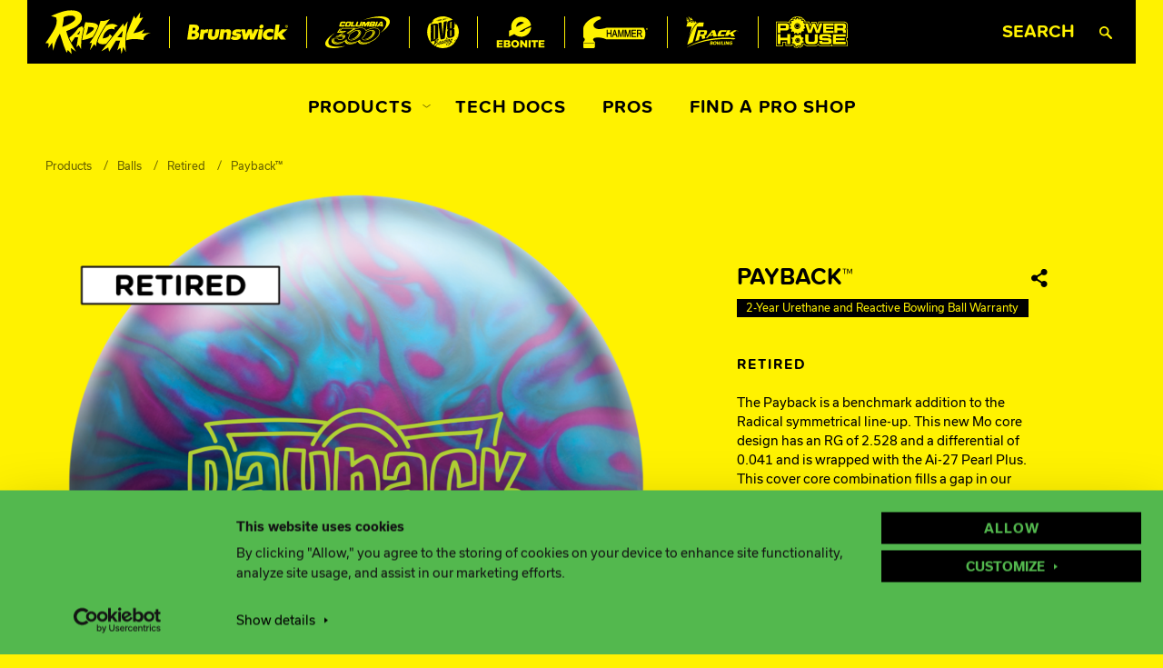

--- FILE ---
content_type: text/html; charset=UTF-8
request_url: https://radicalbowling.com/products/balls/retired/payback?slide=0
body_size: 83094
content:
  
<!DOCTYPE html>
<html lang="en-US">
<head>
    <!-- Google Tag Manager -->
  <script>(function(w,d,s,l,i){w[l]=w[l]||[];w[l].push({'gtm.start':
  new Date().getTime(),event:'gtm.js'});var f=d.getElementsByTagName(s)[0],
  j=d.createElement(s),dl=l!='dataLayer'?'&l='+l:'';j.async=true;j.src=
  'https://www.googletagmanager.com/gtm.js?id='+i+dl+ '&gtm_auth=oKug8MvzgizpynLPMUGhqg&gtm_preview=env-2&gtm_cookies_win=x';f.parentNode.insertBefore(j,f);
  })(window,document,'script','dataLayer','GTM-5B8XDC9');</script>
  <!-- End Google Tag Manager -->
  
  <meta charset="UTF-8">
  <meta name="viewport" content="width=device-width, initial-scale=1.0">
  <meta http-equiv="X-UA-Compatible" content="ie=edge">
  <meta name="csrf-token-name" content="CRAFT_CSRF_TOKEN">
  <meta name="csrf-token" content="MIxzyQr_u5qgWgP6-YTgcasOSQknW2CKTHX3ZkMNVNTbTZiCrotnSGTfCqNykejD1CpivabXugGbWDFLEBwx3RYUmF4vP2T5iz-g6ezbLiE=">
      <link rel="apple-touch-icon" sizes="180x180" href="/assets/images/radical/apple-touch-icon.png" />
<link rel="icon" type="image/png" sizes="32x32" href="/assets/images/radical/favicon-32x32.png" />
<link rel="icon" type="image/png" sizes="16x16" href="/assets/images/radical/favicon-16x16.png" />
<link rel="manifest" href="/assets/images/radical/site.webmanifest" />
<link rel="mask-icon" href="/assets/images/radical/safari-pinned-tab.svg" color="#fff200" />

<meta name="msapplication-TileColor" content="#fff200" />
<meta name="theme-color" content="#fff200" />
  <style>
@font-face {
  font-family: 'Usual';
  src: url('/assets/fonts/usual-regular-webfont.woff2') format('woff2'),
       url('/assets/fonts/usual-regular-webfont.woff') format('woff');
  font-weight: 400;
  font-style: normal;
  font-display: swap;
}

@font-face {
  font-family: 'Usual';
  src: url('/assets/fonts/usual-italic-webfont.woff2') format('woff2'),
       url('/assets/fonts/usual-italic-webfont.woff') format('woff');
  font-weight: 400;
  font-style: italic;
  font-display: swap;
}

@font-face {
  font-family: 'Usual';
  src: url('/assets/fonts/usual-medium-webfont.woff2') format('woff2'),
       url('/assets/fonts/usual-medium-webfont.woff') format('woff');
  font-weight: 500;
  font-style: normal;
  font-display: swap;
}

/*@font-face {
  font-family: 'Usual';
  src: url('/assets/fonts/usual-mediumitalic-webfont.woff2') format('woff2'),
       url('/assets/fonts/usual-mediumitalic-webfont.woff') format('woff');
  font-weight: 500;
  font-style: italic;
  font-display: swap;
}*/

@font-face {
  font-family: 'Usual';
  src: url('/assets/fonts/usual-bold-webfont.woff2') format('woff2'),
       url('/assets/fonts/usual-bold-webfont.woff') format('woff');
  font-weight: 700;
  font-style: normal;
  font-display: swap;
}

/*@font-face {
  font-family: 'Usual';
  src: url('/assets/fonts/usual-bolditalic-webfont.woff2') format('woff2'),
       url('/assets/fonts/usual-bolditalic-webfont.woff') format('woff');
  font-weight: 700;
  font-style: italic;
  font-display: swap;
}*/
</style>
<style>





@font-face {
  font-family: 'proximasoft-regular';
  src: url('/assets/fonts/proximasoft-regular-webfont.woff2') format('woff2'),
       url('/assets/fonts/proximasoft-regular-webfont.woff') format('woff');
  font-weight: normal;
  font-style: normal;
  font-display: swap;
}






@font-face {
  font-family: 'Proxima';
  src: url('/assets/fonts/proximasoft-bold-webfont.woff2') format('woff2'),
       url('/assets/fonts/proximasoft-bold-webfont.woff') format('woff');
  font-weight: 700;
  font-style: normal;
  font-display: swap;
}






</style>
<script>
  (function() {
    if( sessionStorage.foutFontsLoaded ) {
      document.documentElement.className += " fonts-loaded";
      return;
    }
    /* Font Face Observer v2.0.13 - © Bram Stein. License: BSD-3-Clause */(function(){'use strict';var f,g=[];function l(a){g.push(a);1==g.length&&f()}function m(){for(;g.length;)g[0](),g.shift()}f=function(){setTimeout(m)};function n(a){this.a=p;this.b=void 0;this.f=[];var b=this;try{a(function(a){q(b,a)},function(a){r(b,a)})}catch(c){r(b,c)}}var p=2;function t(a){return new n(function(b,c){c(a)})}function u(a){return new n(function(b){b(a)})}function q(a,b){if(a.a==p){if(b==a)throw new TypeError;var c=!1;try{var d=b&&b.then;if(null!=b&&"object"==typeof b&&"function"==typeof d){d.call(b,function(b){c||q(a,b);c=!0},function(b){c||r(a,b);c=!0});return}}catch(e){c||r(a,e);return}a.a=0;a.b=b;v(a)}}
function r(a,b){if(a.a==p){if(b==a)throw new TypeError;a.a=1;a.b=b;v(a)}}function v(a){l(function(){if(a.a!=p)for(;a.f.length;){var b=a.f.shift(),c=b[0],d=b[1],e=b[2],b=b[3];try{0==a.a?"function"==typeof c?e(c.call(void 0,a.b)):e(a.b):1==a.a&&("function"==typeof d?e(d.call(void 0,a.b)):b(a.b))}catch(h){b(h)}}})}n.prototype.g=function(a){return this.c(void 0,a)};n.prototype.c=function(a,b){var c=this;return new n(function(d,e){c.f.push([a,b,d,e]);v(c)})};
function w(a){return new n(function(b,c){function d(c){return function(d){h[c]=d;e+=1;e==a.length&&b(h)}}var e=0,h=[];0==a.length&&b(h);for(var k=0;k<a.length;k+=1)u(a[k]).c(d(k),c)})}function x(a){return new n(function(b,c){for(var d=0;d<a.length;d+=1)u(a[d]).c(b,c)})};window.Promise||(window.Promise=n,window.Promise.resolve=u,window.Promise.reject=t,window.Promise.race=x,window.Promise.all=w,window.Promise.prototype.then=n.prototype.c,window.Promise.prototype["catch"]=n.prototype.g);}());

(function(){function l(a,b){document.addEventListener?a.addEventListener("scroll",b,!1):a.attachEvent("scroll",b)}function m(a){document.body?a():document.addEventListener?document.addEventListener("DOMContentLoaded",function c(){document.removeEventListener("DOMContentLoaded",c);a()}):document.attachEvent("onreadystatechange",function k(){if("interactive"==document.readyState||"complete"==document.readyState)document.detachEvent("onreadystatechange",k),a()})};function r(a){this.a=document.createElement("div");this.a.setAttribute("aria-hidden","true");this.a.appendChild(document.createTextNode(a));this.b=document.createElement("span");this.c=document.createElement("span");this.h=document.createElement("span");this.f=document.createElement("span");this.g=-1;this.b.style.cssText="max-width:none;display:inline-block;position:absolute;height:100%;width:100%;overflow:scroll;font-size:16px;";this.c.style.cssText="max-width:none;display:inline-block;position:absolute;height:100%;width:100%;overflow:scroll;font-size:16px;";
this.f.style.cssText="max-width:none;display:inline-block;position:absolute;height:100%;width:100%;overflow:scroll;font-size:16px;";this.h.style.cssText="display:inline-block;width:200%;height:200%;font-size:16px;max-width:none;";this.b.appendChild(this.h);this.c.appendChild(this.f);this.a.appendChild(this.b);this.a.appendChild(this.c)}
function t(a,b){a.a.style.cssText="max-width:none;min-width:20px;min-height:20px;display:inline-block;overflow:hidden;position:absolute;width:auto;margin:0;padding:0;top:-999px;white-space:nowrap;font-synthesis:none;font:"+b+";"}function y(a){var b=a.a.offsetWidth,c=b+100;a.f.style.width=c+"px";a.c.scrollLeft=c;a.b.scrollLeft=a.b.scrollWidth+100;return a.g!==b?(a.g=b,!0):!1}function z(a,b){function c(){var a=k;y(a)&&a.a.parentNode&&b(a.g)}var k=a;l(a.b,c);l(a.c,c);y(a)};function A(a,b){var c=b||{};this.family=a;this.style=c.style||"normal";this.weight=c.weight||"normal";this.stretch=c.stretch||"normal"}var B=null,C=null,E=null,F=null;function G(){if(null===C)if(J()&&/Apple/.test(window.navigator.vendor)){var a=/AppleWebKit\/([0-9]+)(?:\.([0-9]+))(?:\.([0-9]+))/.exec(window.navigator.userAgent);C=!!a&&603>parseInt(a[1],10)}else C=!1;return C}function J(){null===F&&(F=!!document.fonts);return F}
function K(){if(null===E){var a=document.createElement("div");try{a.style.font="condensed 100px sans-serif"}catch(b){}E=""!==a.style.font}return E}function L(a,b){return[a.style,a.weight,K()?a.stretch:"","100px",b].join(" ")}
A.prototype.load=function(a,b){var c=this,k=a||"BESbswy",q=0,D=b||3E3,H=(new Date).getTime();return new Promise(function(a,b){if(J()&&!G()){var M=new Promise(function(a,b){function e(){(new Date).getTime()-H>=D?b():document.fonts.load(L(c,'"'+c.family+'"'),k).then(function(c){1<=c.length?a():setTimeout(e,25)},function(){b()})}e()}),N=new Promise(function(a,c){q=setTimeout(c,D)});Promise.race([N,M]).then(function(){clearTimeout(q);a(c)},function(){b(c)})}else m(function(){function u(){var b;if(b=-1!=
f&&-1!=g||-1!=f&&-1!=h||-1!=g&&-1!=h)(b=f!=g&&f!=h&&g!=h)||(null===B&&(b=/AppleWebKit\/([0-9]+)(?:\.([0-9]+))/.exec(window.navigator.userAgent),B=!!b&&(536>parseInt(b[1],10)||536===parseInt(b[1],10)&&11>=parseInt(b[2],10))),b=B&&(f==v&&g==v&&h==v||f==w&&g==w&&h==w||f==x&&g==x&&h==x)),b=!b;b&&(d.parentNode&&d.parentNode.removeChild(d),clearTimeout(q),a(c))}function I(){if((new Date).getTime()-H>=D)d.parentNode&&d.parentNode.removeChild(d),b(c);else{var a=document.hidden;if(!0===a||void 0===a)f=e.a.offsetWidth,
g=n.a.offsetWidth,h=p.a.offsetWidth,u();q=setTimeout(I,50)}}var e=new r(k),n=new r(k),p=new r(k),f=-1,g=-1,h=-1,v=-1,w=-1,x=-1,d=document.createElement("div");d.dir="ltr";t(e,L(c,"sans-serif"));t(n,L(c,"serif"));t(p,L(c,"monospace"));d.appendChild(e.a);d.appendChild(n.a);d.appendChild(p.a);document.body.appendChild(d);v=e.a.offsetWidth;w=n.a.offsetWidth;x=p.a.offsetWidth;I();z(e,function(a){f=a;u()});t(e,L(c,'"'+c.family+'",sans-serif'));z(n,function(a){g=a;u()});t(n,L(c,'"'+c.family+'",serif'));
z(p,function(a){h=a;u()});t(p,L(c,'"'+c.family+'",monospace'))})})};"object"===typeof module?module.exports=A:(window.FontFaceObserver=A,window.FontFaceObserver.prototype.load=A.prototype.load);}());

    var UsualRegular = new FontFaceObserver('Usual', {
      weight: 400,
      style: 'normal'
    });
    var UsualRegularItalic = new FontFaceObserver('Usual', {
      weight: 400,
      style: 'italic'
    });
    var UsualMedium = new FontFaceObserver('Usual', {
      weight: 500,
      style: 'normal'
    });
    var UsualBold = new FontFaceObserver('Usual', {
      weight: 700,
      style: 'normal'
    });
    var ProximaBold = new FontFaceObserver('Proxima', {
      weight: 700,
      style: 'normal'
    });
    Promise.all([
      UsualRegular.load(),
      UsualRegularItalic.load(),
      UsualMedium.load(),
      UsualBold.load(),
      ProximaBold.load()
    ]).then(function () {
      document.documentElement.className += ' fonts-loaded';
      sessionStorage.foutFontsLoaded = true;
    });
  })();
</script>
  <link rel="stylesheet" href="/assets/css/radical.css?id=86c7baa219d6cab4091ff1ca1b1100d4">
<title>Payback™ | Radical Bowling</title><meta name="generator" content="SEOmatic">
<meta name="keywords" content="Payback™ - RETIRED">
<meta name="description" content="The Payback is a benchmark addition to the Radical symmetrical line-up. This new Mo core design has an RG of 2.528 and a differential of 0.041 and is…">
<meta name="referrer" content="no-referrer-when-downgrade">
<meta name="robots" content="all">
<meta content="en_US" property="og:locale">
<meta content="Radical Bowling" property="og:site_name">
<meta content="website" property="og:type">
<meta content="https://radicalbowling.com/products/balls/retired/payback" property="og:url">
<meta content="Payback™" property="og:title">
<meta content="The Payback is a benchmark addition to the Radical symmetrical line-up. This new Mo core design has an RG of 2.528 and a differential of 0.041 and is…" property="og:description">
<meta content="https://radicalbowling.nyc3.cdn.digitaloceanspaces.com/production/bowler_products/Balls/Retired/retired_payback_1600x1600.png" property="og:image">
<meta content="1200" property="og:image:width">
<meta content="630" property="og:image:height">
<meta content="Payback™" property="og:image:alt">
<meta name="twitter:card" content="summary_large_image">
<meta name="twitter:creator" content="@">
<meta name="twitter:title" content="Payback™">
<meta name="twitter:description" content="The Payback is a benchmark addition to the Radical symmetrical line-up. This new Mo core design has an RG of 2.528 and a differential of 0.041 and is…">
<meta name="twitter:image" content="https://radicalbowling.nyc3.cdn.digitaloceanspaces.com/production/bowler_products/Balls/Retired/retired_payback_1600x1600.png">
<meta name="twitter:image:width" content="1200">
<meta name="twitter:image:height" content="630">
<meta name="twitter:image:alt" content="Payback™">
<link href="https://radicalbowling.com/products/balls/retired/payback" rel="canonical">
<link href="https://radicalbowling.com/" rel="home">
<link type="text/plain" href="https://radicalbowling.com/humans.txt" rel="author"></head>
<body>
      <!-- Google Tag Manager (noscript) -->
  <noscript><iframe src="https://www.googletagmanager.com/ns.html?id=GTM-5B8XDC9&gtm_auth=oKug8MvzgizpynLPMUGhqg&gtm_preview=env-2&gtm_cookies_win=x" height="0" width="0" style="display:none;visibility:hidden"></iframe></noscript>
  <!-- End Google Tag Manager (noscript) -->
    
<header class="c-header" data-header>
  
  
  <div class="c-header__bar" data-subnav>
          
<figure class="c-header__logo">
  <a class="c-header__primary-branding" href="https://radicalbowling.com/" aria-label="Radical Bowling">
    <svg width="185" height="77" viewBox="0 0 185 77" xmlns="http://www.w3.org/2000/svg"><path d="M173.986 33.03s-8.611 5.831-19.633 7.079c-.082.011 17.22-27.646 17.22-27.646l-6.439 1.5 1.448-10.908-8.287 11.574-2.897-4.997-12.504 31.19c-.124.924-.224 1.687-.294 2.218-.403 3.09-.631 6.335-.741 9.505 1.228-.31 7.427-1.83 11.607-2.109 9.98-.667 18.903 2.26 18.749 1.5C170.49 43.376 185 39.278 185 39.278l-15.843 1.582 4.83-7.83zm-32.67 10.077c.574-4.38 3.217-24.314 3.217-24.314l-6.439 9.91-1.527-5.581-38.544 48.8 12.31-6.83 1.45 7.496 12.07-19.405 7.163.251-4.83 16.904 5.473-4.58L133.59 77l2.816-12.658 4.748 8.744s-1.61-16.488.161-29.979zm-5.469-7.244l-1.692 11.575-7.724-.333 9.416-11.242zm-8.833-8.349c-7.42-6.416-16.396-2.968-20.477-.8-3.524 5.178-7.605 11.68-11.095 18.58a63.6 63.6 0 0 0-3.938 9.786c.583.94 1.942 2.812 3.943 3.6 4.009 1.578 8.886.654 11.442-.037l10.254-12.971c-.986-.969-4.338-4.202-4.474-3.563-1.457 6.769-12.043 7.078-12.043 7.078s.528-6.167 4.69-11.1c7.819-9.267 16.386-4.077 16.386-4.077s-.754-3.902-.484-4.082c2.657-1.747 6.277-1.998 5.796-2.414zm-33.016 17.76c8.128-16.072 19.26-30.037 19.26-30.037s-5.148 2.22-9.816 3.136c-3.022.592-6.84.304-6.84.304s-2.684 10.357-6.627 18.686c-4.56 9.631-12.845 20.076-12.845 20.076l4.472-.23-3.578 12.952 7.488-10.87 3.131 3.814s.645-8.516 5.355-17.83zm-5.062-8.734c1.399-2.952 2.632-6.156 3.642-9.069-.664-1.606-2.485-4.267-7.354-5.145-5.05-.912-15.217-1.389-15.217-1.389l-2.58 9.481c.075.133.15.263.22.384.481.838.725 1.031.492 1.947-.302 1.18-2.643 11.254-3.48 17.834a65.094 65.094 0 0 0-.199 1.752c1.81-.33 7.629-1.435 11.19-2.647 3.512-1.196 6.067-2.33 7.56-3.048 1.999-3.101 4.085-6.632 5.726-10.1zM71 43.46s1.176-2.687 2.3-6.175c1.53-4.746 1.594-8.17 1.594-8.17s4.156.03 7.136.584C93.083 31.753 71 43.46 71 43.46zm-7.67 7.123c.804-6.577 3.62-18.402 3.62-18.402l-2.66-4.584-6.432 3.334s-4.342 5.914-7.807 9.576c-2.704 2.858-6.433 6.087-8.342 7.697.46 1.16.947 2.298 1.457 3.367.65 1.363 1.546 3.033 2.555 4.821l6.343-9.139 5.31-.168-2.896 17.489 3.942-3.581 4.266 7.244s-.16-11.075.644-17.654zM60.995 36.01l-1.77 5.913-4.023.25 5.793-6.163zM63.58 8.965C61.143-1.21 43.428-1.183 32.64 1.566 21.536 4.4 9.947 10.011 9.947 10.011l8.497 2.428s4.621 7.284-3.132 21.286C9.165 44.83 0 57.555 0 57.555l5.59.346-.351 8.357 6.497-9.513 1.872 14.093s2.331-9.152 4.276-14.787c2.795-8.098 7.49-14.923 7.49-14.923s3.241 9.603 6.037 18.393c1.972 6.202 6.036 14.924 6.036 14.924l1.912-4.856 6.68 7.244-1.53-10.826 9.254 6.33s-8.69-13.74-11.828-20.319c-3.077-6.449-5.311-15.488-5.311-15.488s12.23-4.665 16.656-7.577c4.426-2.915 12.734-9.826 10.3-19.988zM29.552 29.147s2.815-11.971 2.514-16.552c-.11-1.665 14.487-5.727 18.814-1.562 8.564 8.243-21.328 18.114-21.328 18.114z" fill="#FFF200" fill-rule="evenodd"/></svg>
  </a>
</figure>
    <div class="c-header__controls">
  <button data-mobile-search-trigger class="c-header__controls-search" aria-label="Search" aria-controls="menu-search" aria-expanded="false">
    <span class="u-hide-visually">Search</span>
    <svg aria-hidden="true" viewbox="0 0 14 14" width="14" height="14" xmlns="http://www.w3.org/2000/svg"><path d="M5.25.02C2.35.02 0 2.37 0 5.27c0 2.901 2.35 5.25 5.25 5.25a5.162 5.162 0 0 0 2.803-.81l3.954 3.97c.227.227.535.34.826.34.308 0 .6-.113.827-.34.453-.453.453-1.199 0-1.653L9.69 8.074c.518-.81.81-1.766.81-2.804 0-2.9-2.35-5.25-5.25-5.25zm0 8.75a3.506 3.506 0 0 1-3.5-3.5c0-1.928 1.572-3.5 3.5-3.5s3.5 1.572 3.5 3.5c0 1.929-1.572 3.5-3.5 3.5z" fill="#061B2B" fill-rule="evenodd"/></svg>
  </button>

  <button data-mobile-nav-trigger class="c-header__controls-nav" type="button" aria-label="Menu" aria-controls="mobile-navigation" aria-expanded="false">
    <span class="c-header__controls-nav-box">
      <span class="c-header__controls-nav-inner"></span>
    </span>
  </button>
</div>
    
  

  

      
  <nav class="c-header__nav">
    <ul class="c-header__nav-list">
                      <li class="c-header__nav-item">
          <a class="c-header__nav-anchor" href="http://brunswickbowling.com" target="_blank" rel="noopener" aria-label="Brunswick">
            <svg width="111" height="17" enable-background="new 0 0 111 17" viewBox="0 0 111 17" xmlns="http://www.w3.org/2000/svg"><g fill="#fff200"><path d="m48.2 10c0-.5 1.2-4.9-3.4-4.9-1.3 0-3.1.6-3.7 1.3l.1-1.1h-4.4l-1.7 11.3h4.4l.9-5.8c.1-.3 0-2.3 2.1-2.3 1.6 0 1.2 1.9 1.2 2.1l-.9 6h4.3z"/><path d="m28.1 5.3h-4.3l-.8 5.9c-.3 2-.8 5.6 4.9 5.6 5.6 0 6.5-3.9 6.6-4.8.2-.8 1-6.8 1-6.8h-4.2l-.9 5.9c-.1.5-.2 2.1-1.8 2.1-1.7 0-1.4-1.9-1.4-2 0-.4.9-5.9.9-5.9z"/><path d="m91.1 8.3c.4 0 2.1 0 3.6 1.2l.6-3.9c-1.4-.6-3.1-.9-4-.9-5.3 0-8 3.9-8 7 0 3.7 3.5 5.2 6.5 5.2.3 0 2.9-.2 4-.9l.6-3.7c-1.3.7-2 1.1-3.5 1.1-2.2 0-3.2-1.2-3.2-2.3 0-.8.6-2.8 3.4-2.8z"/><path d="m15 5.3-1.7 11.2h4.3l.8-5.3c.2-1.5 1.7-2.7 4.2-1.8l.5-4.2c-2.6-.5-4.3 1.1-4.4 1.3l.1-1.1h-3.8z"/><path d="m110.1 1.5c0-.4-.2-.5-.7-.5h-.7v1.8h.3v-.8h.2l.4.8h.4l-.3-.8c.2 0 .4-.2.4-.5zm-.7.2h-.3v-.5h.3c.2 0 .4 0 .4.2 0 .3-.2.3-.4.3z"/><path d="m77.3 16.5h4.4l1.7-11.2h-4.4z"/><path d="m10.8 7.9c3-2.1 3.8-7.8-2.5-7.8h-5.9l-2.4 16.5h6.9c7 0 8-7.9 3.9-8.7zm-4.6-4.5h1.4c2 0 1.7 3.2-.2 3.2h-1.6zm-.9 6.6h2.2c1.9 0 1.6 3.2-.2 3.2h-2.4z"/><path d="m59.4 12.2c0-2.7-4.3-2.7-4.9-2.7-.5 0-.6-.3-.6-.5 0-.7.9-.8 1.7-.8.5 0 2.2.2 2.6.6l1.6-2.4 2 10.1h4.2l2.4-5.8.8 5.8h4.4l5.1-11.3h-4.4l-2.4 5.4-.8-5.4h-4.1l-2.3 5.5-.9-5.4h-4.3l.1.7c-1-.6-2.3-.8-4.2-.8-3.3 0-5.9 1.8-5.9 4.5 0 2.6 3.8 2.8 4.6 2.8.6 0 .8.1.8.4 0 .7-.9.7-1.5.7-1.4 0-2.7-.5-3.5-1.1l-2 3.1c.7.4 2.5 1.5 5 1.5 6.3-.1 6.5-4.4 6.5-4.9z"/><path d="m109.4.3c-.9 0-1.6.6-1.6 1.6s.8 1.6 1.6 1.6 1.6-.6 1.6-1.6-.8-1.6-1.6-1.6zm0 2.8c-.7 0-1.2-.5-1.2-1.3 0-.7.5-1.3 1.2-1.3s1.2.5 1.2 1.3-.6 1.3-1.2 1.3z"/><path d="m79.5 2.3c-.2 1.2.7 2.2 1.9 2.2s2.4-1 2.6-2.2c.2-1.3-.7-2.3-1.9-2.3s-2.4 1-2.6 2.3z"/><path d="m104.6 5.3-4.2 3.8 1.3-9.1h-4.3l-2.4 16.5h4.3l.6-4 3.1 4h5.7l-4.5-6 6.1-5.2z"/></g></svg>          </a>
        </li>
                              <li class="c-header__nav-item">
          <a class="c-header__nav-anchor" href="https://columbia300.com/" target="_blank" rel="noopener" aria-label="Columbia 300">
            <svg width="73" height="35" viewBox="0 0 73 35" version="1.1" xmlns="http://www.w3.org/2000/svg" xmlns:xlink="http://www.w3.org/1999/xlink" xml:space="preserve" xmlns:serif="http://www.serif.com/" style="fill-rule:evenodd;clip-rule:evenodd;stroke-linejoin:round;stroke-miterlimit:2;"><path d="M21.38,28.22c0.11,-0.05 0.22,-0.1 0.33,-0.16c-2.39,1.72 -5.22,2.65 -8.1,2.65c-2.62,0 -4.28,-0.63 -5.09,-1.92c-0.64,-1.02 -0.66,-2.57 -0.06,-3.85l0.26,-0.54l1.03,0c-0.43,1.19 -0.35,2.53 0.22,3.45c0.8,1.29 2.47,1.92 5.09,1.92c2.19,0.01 4.35,-0.53 6.32,-1.55Zm-0.5,-11.17l-5.07,0l2.29,-3.55l-1.25,0l-2.91,4.49l5.24,0l1.7,-0.94Zm-0.42,4.37c-0.37,-0.02 -0.8,-0.03 -1.23,-0.03c-0.66,0 -1.31,0.03 -1.88,0.08l-3.6,0.05l-1.54,0.9l3.69,-0.02c0.56,-0.05 1.21,-0.08 1.87,-0.08c0.43,0 0.86,0.01 1.23,0.03c0.79,0.05 1.28,0.18 1.38,0.39c0.05,0.09 0.15,0.3 -0.28,0.95c-0.2,0.3 -0.44,0.58 -0.71,0.83c0.65,-0.24 1.25,-0.58 1.76,-1.02c0.3,-0.28 0.52,-0.56 0.64,-0.73c0.43,-0.65 0.08,-0.87 0.04,-0.96c-0.1,-0.21 -0.59,-0.34 -1.37,-0.39Zm9.69,3.66c2.94,0 6.25,-1.98 8.24,-4.92c1.11,-1.65 0.87,-2.5 0.6,-3c-0.44,-0.8 -1.2,-1.19 -2.33,-1.19c-0.22,0 -0.45,0.01 -0.68,0.04c0.71,0.15 1.22,0.52 1.54,1.12c0.27,0.5 0.51,1.35 -0.6,3c-1.88,2.8 -4.96,4.72 -7.79,4.9c0.23,0.03 0.49,0.05 0.79,0.05l0.23,0Zm24.2,-7.98c-0.52,-0.66 -1.09,-0.86 -2.44,-0.86c-0.16,0 -0.33,0.01 -0.49,0.02c0.69,0.1 1.09,0.33 1.46,0.8c0.5,0.63 0.28,1.76 -0.58,3.04c-1.82,2.7 -5.1,4.71 -7.97,4.95c0.26,0.03 0.56,0.05 0.93,0.06c3,-0.01 6.58,-2.09 8.52,-4.97c0.84,-1.27 1.06,-2.41 0.57,-3.04Zm-25.08,12.68c-2.62,0 -4.08,-0.78 -5.09,-1.92c-0.31,-0.35 -0.55,-0.76 -0.72,-1.19c-0.34,0.26 -0.69,0.5 -1.05,0.72c0.1,0.57 0.34,1.11 0.65,1.55c0.84,1.19 2.27,1.77 5.01,1.77c3.01,0 5.97,-0.87 8.47,-2.45c-1.51,0.67 -3.14,1.11 -4.8,1.28c-0.8,0.16 -1.63,0.24 -2.47,0.24Zm14.53,0c-2.62,0 -4.28,-0.63 -5.09,-1.92c-0.17,-0.27 -0.29,-0.57 -0.37,-0.89c-0.46,0.25 -0.92,0.49 -1.39,0.71c0.1,0.52 0.34,1.01 0.65,1.41c0.84,1.09 2.27,1.62 5.01,1.62c3.01,0 5.97,-0.79 8.47,-2.24c-1.87,0.76 -4.03,1.19 -6.02,1.24c-0.42,0.05 -0.84,0.07 -1.26,0.07Zm-3.77,-13.19c0.6,1.11 0.37,2.42 -0.69,4.03c-2.21,3.34 -6.02,5.8 -9.61,5.8l-0.26,0c-1.17,0 -2.05,-0.22 -2.65,-0.86c-0.83,-0.89 -0.77,-2.04 -0.76,-2.09l0,-0.04l0.03,-0.03c1.23,-1.31 1.14,-3.04 1.13,-3.06l0,-0.04l0.02,-0.03c1.13,-1.83 3.39,-3.13 3.49,-3.18c2.29,-1.45 4.36,-2.18 6.17,-2.18c1.61,0 2.59,0.67 3.13,1.68Zm-0.68,0.39c-0.48,-0.9 -1.32,-1.33 -2.57,-1.33c-1.68,0 -3.64,0.7 -5.82,2.08l-0.03,0.02c-0.02,0.01 -2.1,1.21 -3.17,2.83c-0.01,0.51 -0.12,1.97 -1.16,3.19c0.02,0.3 0.12,0.93 0.59,1.44c0.42,0.45 1.09,0.65 2.18,0.65l0.26,0c3.24,0 6.89,-2.22 9.07,-5.51c1.21,-1.85 0.95,-2.81 0.65,-3.37Zm16.01,-0.69c0.77,1 0.46,2.55 -0.61,4.16c-2.21,3.34 -6.33,5.86 -9.93,5.86c-1.28,-0.05 -2.22,-0.12 -2.8,-0.79c-0.69,-0.79 -0.61,-1.78 -0.61,-1.82l-0.04,0.09l0,-0.09c3.47,-2.99 4.06,-6.11 4.07,-6.15l0,-0.05l0.65,-0.35c2.29,-1.44 4.26,-2.08 6.06,-2.08c1.63,0 2.47,0.26 3.21,1.22Zm-0.62,0.48c-0.57,-0.74 -1.2,-0.96 -2.69,-0.96c-1.74,0 -3.61,0.65 -5.71,1.98l-0.04,0.02l-0.38,0.2c-0.22,0.85 -1.1,3.45 -3.95,6.02c0.02,0.26 0.1,0.74 0.44,1.13c0.38,0.43 1.02,0.52 2.32,0.57c3.3,-0.01 7.24,-2.34 9.38,-5.56c0.94,-1.42 1.18,-2.69 0.63,-3.4Zm5.09,4.51c-3.09,4.66 -9.87,8.3 -15.44,8.3c-3.78,0 -5.19,-1.54 -5.71,-2.8c-2.94,1.71 -6.3,2.71 -9.14,2.71c-2.88,0 -4.99,-1.14 -5.77,-3.05c-2.45,1.94 -5.43,3.01 -8.48,3.01c-2.48,0 -4.1,-0.6 -4.84,-1.78c-0.59,-0.94 -0.6,-2.38 -0.04,-3.57l0.18,-0.37l4.71,0l-0.11,0.75c-0.03,0.21 0.03,0.32 0.09,0.4c0.24,0.31 0.95,0.49 1.89,0.49c1.96,0 3.87,-0.97 4.87,-2.48c0.52,-0.79 0.37,-1.09 0.3,-1.24c-0.1,-0.2 -0.38,-0.48 -1.62,-0.55c-0.38,-0.02 -0.81,-0.03 -1.25,-0.03c-0.67,0 -1.33,0.03 -1.9,0.08l-2.38,0.02l1.97,-1.22l4.96,-3.22l-5.52,0l2.52,-3.9l15.45,0l-3,1.9c2.73,-1.47 5.76,-2.34 8.49,-2.34c2.86,0 4.89,0.94 5.73,2.66c0.03,0.06 0.05,0.11 0.08,0.17c2.97,-1.73 6.24,-2.71 9.1,-2.71c2.78,0 4.79,0.9 5.66,2.52c0.93,1.78 0.65,4.06 -0.8,6.25Zm0.3,-6.04c-0.75,-1.41 -2.56,-2.18 -5.09,-2.18c-2.95,0 -6.39,1.1 -9.43,3.02l-0.11,-0.19c-0.06,-0.25 -0.12,-0.42 -0.23,-0.65c-0.72,-1.48 -2.54,-2.29 -5.14,-2.29c-4.64,0 -10.18,2.63 -13.47,6.39l-0.08,0.1l-0.08,-0.1c-0.04,-0.05 -0.09,-0.1 -0.1,-0.12l0.06,-0.07l-0.06,0.07c-0.44,-0.39 -1.09,-0.65 -1.93,-0.79l0.06,-0.05l7.86,-4.99l-12.83,0l-1.68,2.6l6.53,0l-6.81,4.41c1.01,-0.09 2.26,-0.1 3.25,-0.04c1.21,0.07 1.88,0.34 2.17,0.91c0.25,0.51 0.2,1.08 -0.34,1.89c-1.12,1.69 -3.24,2.78 -5.42,2.78c-1.19,0 -2.02,-0.26 -2.4,-0.74c-0.2,-0.25 -0.27,-0.55 -0.22,-0.9l-3.54,0c-0.48,1.01 -0.45,2.21 0,2.94c0.64,1.03 2.17,1.47 4.29,1.47c3.08,0 6.12,-1.15 8.53,-3.25l0.31,-0.25c0.29,2.09 2.23,3.54 5.4,3.54c2.97,0 6.5,-1.14 9.48,-3.03l0.07,-0.02l0.01,0.19c0.42,1.87 2.22,2.95 5.28,2.95c5.32,0 11.93,-3.54 14.9,-8.01c1.43,-2.13 1.53,-4.16 0.76,-5.59Zm-34.2,3.06c0.19,0.09 0.36,0.19 0.52,0.29c0.74,-0.79 1.57,-1.52 2.46,-2.19l-2.98,1.9Zm-14.35,0.02c-7.41,4.31 -11.8,9.55 -10.41,13.13c1.05,2.7 5.17,3.86 10.73,3.48c3.47,-0.24 7.5,-1.08 11.7,-2.53c0,0 -17.13,3.26 -19.01,-2.44c-1.02,-3.12 1.43,-7.68 6.95,-11.55m31.44,-14.38c11.98,-3.62 23.07,-3.23 24.98,1.66c1.15,2.95 -1.42,8.25 -5.78,12.07l0.01,0.1c6.79,-4.66 11.06,-9.88 9.62,-13.58c-2.17,-5.56 -14.87,-5.76 -28.85,-0.3m15.87,2c-0.06,-0.08 -0.15,-0.12 -0.28,-0.12l-0.99,0c-0.19,0 -0.43,0.08 -0.56,0.44l-1.5,4.41c-0.06,0.17 -0.06,0.3 0.01,0.39c0.06,0.08 0.15,0.12 0.28,0.12l0.99,0c0.19,0 0.43,-0.08 0.56,-0.45l1.5,-4.41c0.05,-0.17 0.05,-0.29 -0.01,-0.38Zm-3.36,3.46l-0.22,0.66c-0.1,0.31 -0.28,0.57 -0.51,0.77c-0.26,0.23 -0.55,0.35 -0.85,0.35l-4.59,0c-0.13,0 -0.23,-0.04 -0.28,-0.11c-0.06,-0.09 -0.07,-0.22 -0.01,-0.39l1.5,-4.41c0.1,-0.29 0.29,-0.44 0.56,-0.44l4.42,0c0.31,0 0.53,0.12 0.63,0.36c0.1,0.23 0.1,0.5 0,0.8l-0.2,0.58c-0.09,0.26 -0.25,0.51 -0.49,0.75l-0.08,0.09l0.04,0.06c0.17,0.27 0.2,0.58 0.08,0.93Zm-3.78,-1.52l2.25,0.01c0.14,-0.02 0.24,-0.1 0.28,-0.24l0.07,-0.21c0.04,-0.11 0.02,-0.15 0.01,-0.17c-0.02,-0.02 -0.07,-0.03 -0.1,-0.03l-2.18,0c-0.07,0 -0.16,0.02 -0.22,0.21l-0.1,0.28c-0.02,0.08 -0.02,0.13 -0.01,0.15Zm2.13,1.26c-0.01,-0.02 -0.05,-0.03 -0.1,-0.03l-2.33,0c-0.1,0 -0.16,0.04 -0.2,0.12l-0.12,0.36c-0.03,0.08 -0.03,0.13 -0.02,0.15l2.4,0.01c0.08,0 0.15,-0.03 0.21,-0.1l0.08,-0.16l0.07,-0.2c0.03,-0.1 0.02,-0.14 0.01,-0.15Zm-3.84,-3.22c-0.06,-0.06 -0.15,-0.09 -0.28,-0.09l-1.98,0c-0.18,0 -0.35,0.09 -0.52,0.28l-1.91,2.49l-0.24,-2.45c-0.06,-0.26 -0.23,-0.31 -0.35,-0.31l-1.97,0c-0.19,0 -0.43,0.08 -0.56,0.44l-1.5,4.41c-0.06,0.17 -0.06,0.3 0.01,0.39c0.05,0.08 0.15,0.11 0.28,0.11l0.92,0c0.19,0 0.43,-0.08 0.56,-0.45l0.96,-2.82l0.23,2.94c0.02,0.21 0.14,0.33 0.35,0.33l0.94,0c0.24,-0.03 0.41,-0.13 0.5,-0.29l2.23,-2.94l-0.92,2.72c-0.06,0.17 -0.06,0.3 0.01,0.39c0.05,0.08 0.15,0.11 0.28,0.11l0.93,0c0.18,0 0.42,-0.08 0.55,-0.45l1.5,-4.41c0.05,-0.2 0.05,-0.33 -0.02,-0.4Zm-8.31,0.02c-0.05,-0.08 -0.15,-0.12 -0.28,-0.12l-0.98,0c-0.18,0 -0.43,0.08 -0.56,0.45l-1.1,3.23c-0.04,0.07 -0.07,0.09 -0.09,0.09l-2.44,0l-0.01,0l1.11,-3.27c0.06,-0.17 0.06,-0.3 -0.01,-0.38c-0.05,-0.07 -0.15,-0.11 -0.27,-0.11l-0.99,0c-0.18,0 -0.42,0.08 -0.55,0.44l-1.27,3.74c-0.1,0.31 -0.1,0.58 0,0.81c0.11,0.24 0.32,0.37 0.63,0.37l4.17,0c0.31,0 0.59,-0.12 0.85,-0.35c0.24,-0.21 0.41,-0.47 0.51,-0.77l1.27,-3.74c0.08,-0.18 0.08,-0.3 0.01,-0.39Zm-8.03,3.66l-2.56,0l0,-0.01l1.11,-3.26c0.06,-0.17 0.05,-0.29 -0.01,-0.38c-0.05,-0.08 -0.15,-0.12 -0.28,-0.12l-0.98,0c-0.18,0 -0.43,0.08 -0.56,0.44l-1.5,4.41c-0.06,0.17 -0.06,0.3 0.01,0.39c0.05,0.08 0.15,0.12 0.28,0.12l4.01,0c0.19,0 0.43,-0.08 0.56,-0.45l0.22,-0.64c0.06,-0.17 0.06,-0.3 -0.01,-0.39c-0.06,-0.07 -0.16,-0.11 -0.29,-0.11Zm-3.96,-2.63l-1.04,3.07c-0.1,0.3 -0.28,0.57 -0.51,0.77c-0.25,0.23 -0.54,0.35 -0.84,0.35l-3.87,0c-0.32,0 -0.54,-0.13 -0.65,-0.38c-0.1,-0.22 -0.1,-0.48 0.01,-0.8l1.04,-3.07c0.1,-0.3 0.28,-0.57 0.53,-0.78c0.25,-0.22 0.53,-0.33 0.84,-0.33l3.87,0c0.31,0 0.53,0.12 0.64,0.36c0.09,0.23 0.09,0.5 -0.02,0.81Zm-1.82,0.26l-0.12,-0.01l-2.13,0c-0.09,0 -0.21,0.03 -0.29,0.25l-0.7,2.07c-0.04,0.12 -0.02,0.15 -0.02,0.16c0.01,0.02 0.04,0.04 0.1,0.04l2.13,0c0.09,0 0.21,-0.03 0.29,-0.25l0.7,-2.07c0.05,-0.13 0.05,-0.18 0.04,-0.19Zm-8.71,0.29c0.03,-0.08 0.06,-0.08 0.07,-0.08l2.12,0c0.01,0 0.03,0 0.03,0.06c0.01,0.1 0.06,0.19 0.15,0.24l0.2,0.04l0.9,0c0.31,0 0.53,-0.17 0.64,-0.51l0.1,-0.28c0.1,-0.31 0.1,-0.58 0,-0.8c-0.11,-0.24 -0.32,-0.36 -0.64,-0.36l-3.87,0c-0.31,0 -0.59,0.11 -0.84,0.33c-0.25,0.22 -0.42,0.48 -0.53,0.78l-1.04,3.07c-0.11,0.31 -0.11,0.58 -0.01,0.8c0.11,0.25 0.33,0.38 0.65,0.38l3.87,0c0.31,0 0.59,-0.12 0.84,-0.35c0.24,-0.21 0.41,-0.47 0.51,-0.77l0.11,-0.33c0.07,-0.19 0.06,-0.34 -0.01,-0.44c-0.06,-0.09 -0.17,-0.13 -0.32,-0.13l-0.9,0c-0.07,0 -0.12,0 -0.16,0.01c-0.14,0.02 -0.25,0.11 -0.33,0.25c-0.09,0.12 -0.13,0.12 -0.13,0.12l-2.11,0l0,-0.02l0.7,-2.01Zm45.39,3.34c-0.05,0.15 -0.18,0.32 -0.49,0.32l-1.07,0c-0.21,0 -0.33,-0.12 -0.35,-0.33l-0.03,-0.42c-0.01,-0.02 -0.02,-0.03 -0.05,-0.04l-2.59,0c-0.03,0.02 -0.06,0.04 -0.1,0.08l-0.33,0.42c-0.09,0.12 -0.16,0.19 -0.22,0.22c-0.06,0.03 -0.14,0.05 -0.28,0.07l-1.07,0c-0.15,0 -0.25,-0.02 -0.3,-0.07c-0.08,-0.08 -0.05,-0.21 -0.02,-0.3l0.08,-0.15l0.12,-0.16l3.57,-4.39c0.13,-0.16 0.3,-0.26 0.51,-0.28l1.72,0c0.21,0 0.34,0.11 0.36,0.32l0.55,4.54c0.02,0.05 0.02,0.11 -0.01,0.17Zm-2.1,-3.7c0,-0.02 -0.01,-0.04 -0.01,-0.05l-0.09,0c-0.03,0 -0.06,0.05 -0.08,0.08l-1.24,1.6c-0.03,0.04 -0.07,0.1 -0.1,0.17l1.53,0l0.14,-0.03c0.01,-0.01 0.01,-0.01 0.01,-0.02l-0.16,-1.75Z" fill="#fff200" style="fill-rule:nonzero;"/></svg>          </a>
        </li>
                              <li class="c-header__nav-item">
          <a class="c-header__nav-anchor" href="http://dv8bowling.com" target="_blank" rel="noopener" aria-label="DV8 Bowling">
            <svg width="35" height="35" viewBox="0 0 35 35" xmlns="http://www.w3.org/2000/svg"><path d="M10.991 27.112c.2-.239.51-.65.688-.898.17-.238.089-.657.226-.927-.192.148-.484.3-.62.415-.028.024-.281.296-.292.212-.012.009-.108.288-.173.151a1.8 1.8 0 0 1-.129.137c-.198.237-.38.567-.523.869-.04.083-.095.182-.13.267-.085.202-.275.723-.466.841a2.57 2.57 0 0 0-.207.439c.547-.53 1.135-.92 1.626-1.506zm3.621.856c.001.013.01.206.025.202-.03.898-.488 1.488-.494 1.504-.059.141-.194.248-.27.37-.152.241-.33.786-.716.9-.107-.134.04-.86.007-.875.128-.31.184-.75.298-1.018.13-.306.417-.528.575-.787.061.12.223-.195.251-.24.096-.156.183-.188.273-.315.208.144.045.115.051.26zm11.552-.634c-.097.057-.328.447-.474.29-.247-.27-.068-.242-.074-.25.04-.34.239-.845.403-1.157.168-.318.417-.57.66-.849.079.17.542-.277.32.136-.13.243-.21.71-.363.933-.134.194-.116.686-.472.897zm-1.173 2.46c-.185.327-.439.71-.743.94-.296.222-.611.418-.953.568-.31.137-.61.152-.923.213-.165.032-.642-.264-.697-.44-.153-.49.743-.937 1.072-1.105.38-.193.838-.365 1.257-.421.214-.03.375-.128.594-.174.163-.034.551.053.641-.1.035.045-.21.452-.248.519zm-13.844.606c.119-.161.917-1.386.699-1.611-.177-.182-.805.17-.998.242-.318.118-.73.344-1.003.55a7.797 7.797 0 0 0-1.047.96c-.112.125-.178.25-.311.363-.217.183-.376.175-.502.431-.082.168-.146.39-.208.593a.09.09 0 0 1 .024.009c.065.035.034.143.072.195.056.077.096.032.17.067.072.035.099.119.163.164.13.093.325.087.464.17.028.016.05.04.069.066.502-.345.962-.763 1.406-1.171.395-.364.724-.652 1.002-1.028zm15.57-9.276v-.029.029zm0-.003v-.006.006zM21.533 5.318h-.007.007zm-.003 0h.005-.005zm.003 0h0zm.02 0h.015H21.506h.048zm-.01 0h-.013.014zm-.01 0zm-.002 0h-.001.001zm.009 0h-.005.02-.015zm-.027 0h0zm.05 0h.018-.019zm5.153 15.78v-.006.005zm-14.533 2.714v.03-.03zm0-.007v.014-.014zm-.03.002c0-.005 0-.005 0 0zm9.413-18.489h-.007.007zm-.004 0c.001 0 .002 0 0 0zm0 0c.014 0 .017 0 0 0zm-.038 0h-.003.009-.006zm.003 0h-.012.012zm4.058 3.465V8.78v.001zm0 .001zm0 .002v-.001.001zm0 0v-.004.003zm0-.004v.005-.005zm0 .004v-.002.003zm0-.014V8.77v.002-.001zm0 .01v.002-.002zm0-.002v-.008.01-.002zm0-.015v-.003.008-.005zm0 .022v-.01.01zm0-.005v-.005.008-.002.004-.005zm0-.005v.003-.025.022zm0-.007v.002-.002zm0-.014v.006-.006zm0 0v.001-.001zm0 .012v-.013.013zm0 0v.005-.005zm0-.001v.006-.006zm0 .008v.008-.008zm0 .005zm0 .002v.003-.001-.033.033-.017-.043.061-.003zm1.13 12.35l.001-.01v-.027.038zm0-.018v.002-.002zm0 0zm0 .009V21.095v.028zm0-.041v.01-.01zm0 .025v-.035.036zm0-.014v.001-.007.006zm0-.024V21.069zm-14.563 2.856v-.003-.002-.039-.006.05zm0-.046l.003.04.002-.011-.004-.031v.002zm-3.562 1.039l.002-.003-.006.008.004-.005zm.012.001v-.001l-.007.01c0-.002.002-.003.004-.005l.005-.007.01-.013h.001l-.01.011.022-.027-.025.032zm-.003-.016zm.01-.007l-.009.01.009-.01zm-.001-.003l-.003.004.003-.004zm3.544-.916v.028-.001-.106.079zm-3.547.94a1.739 1.739 0 0 1 .007-.01l-.008.011-.002.003-.006.007-.004.006c0-.002.002-.003.003-.004l.001-.002.005-.006a.323.323 0 0 0 .004-.005zm0-.021v-.001.001zm-.006.007l.002-.002-.001.002zm3.556-1.007l.009.063a.142.142 0 0 1 .006-.014c-.004-.036-.01-.07-.015-.05zM8.6 24.909l-.01.013.008-.01.002-.003zm4.564 5.208c.015.007.094-.228 0 0zm-3.584-1.93a.38.38 0 0 0-.015.02c-.015.027.105-.075.015-.02zm-.605 4.516c-.027.026.016.003 0 0zm21.2-13.608zM27.588 4.106h-.001zm-.217-.001zm-4.81 22.897c.044 0 .05-.02.018-.058-.036.016-.042.035-.019.058zM18.036 3.31l-.025-.035a.252.252 0 0 0-.018.056c.005.003.008.006.014.008a.056.056 0 0 0 .03-.03zm12.176 4.012a.151.151 0 0 0 .038-.049c.023-.047-.012-.1-.003-.122.03-.07.016-.02.06-.071.034-.042.167-.182.222-.174.083.012.213.23.28.287.045-.023.06-.218.05-.27-.026-.137-.11-.172-.102-.32.007-.13.024-.129-.104-.066a.769.769 0 0 1-.256.078l.108.173c-.051.051-.245-.117-.258-.18-.027-.129.139-.226-.051-.294l-.006-.002c0 .078 0 .155.003.234.009.257.047.52.019.776zm.35.214a1.662 1.662 0 0 1-.072-.068c-.057-.03-.163-.095-.228-.09a.124.124 0 0 0-.058.02c-.016.198 0 .386.015.584.04-.041.093-.079.117-.11.045-.06.033-.16.102-.198.077-.042.151.05.236.004.11-.06.061-.07 0-.12l-.112-.022zm-22.26 1.33zm6.554 15.38l.044-.115a.086.086 0 0 1-.039.003c.003.034-.005.105-.005.113zm19.741-4.664c-.171.179-.2-.168 0 0zm-.292.217l.127.009c-.05.137-.086.134-.127-.01zm-.314.085l-.008-.012a.37.37 0 0 1-.05-.093c.002-.046.003-.037.003-.022.013-.077.067-.11.122-.106.066.002.132.057.124.151-.016.211-.119.173-.19.082zm-.04 1.842c-.085.084-.2-.105-.265-.149.035-.032.045-.034.044-.027.128-.052.337.061.22.176zm-.206.395a.293.293 0 0 1-.082-.007l-.065-.01-.023.001c-.074.01-.132.058-.163.034-.025-.006-.037-.03-.022-.097 0-.08.032-.121.078-.14.033-.017.076-.017.132-.01-.04-.005.077-.007 0 0l.024.001c.078.008.206.078.195.16-.007.049-.037.065-.074.068zm-.349.723c-.046-.022-.136-.047-.103-.12.038-.082.121.023.173-.001.189-.09-.12-.17-.07-.289.055-.129.126-.018.187.016.04.022.171.03.187.08.036.114-.299.283-.374.314zm-.104.66c-.109-.011-.114-.094-.06-.127a.1.1 0 0 1 .07-.013c.028.004.049.018.062.036.034.045.015.114-.072.104zm-.132-.214c-.006.004-.013.006-.02.009h-.001a.266.266 0 0 1-.212-.007c-.065-.032-.06-.108-.1-.161-.022-.029-.054-.05-.083-.071-.036-.028-.067-.058-.063-.114-.002.024 0 0 0 0h-.016s-.01.006-.014-.001h-.001v-.005l.001.005h.014s.012-.04.008 0c.01-.122.12-.115.209-.094.11.028.106.058.164.005 0-.012 0-.026.02-.04a.06.06 0 0 0 .01-.011c.004-.037-.002-.076.062-.04a1.555 1.555 0 0 1 .138.291c.036.109-.025.195-.116.234zm-.104.734c-.009.06-.043.154-.114.152-.032 0-.052-.021-.066-.049-.022-.046-.026-.112-.036-.15-.008-.027-.017-.049-.024-.07a.218.218 0 0 1-.016-.082c.012-.039.02-.08.02-.12a.206.206 0 0 0-.036-.12c.001-.016.008-.083.033-.105.011-.01.027-.01.047.007.019.016.015.035.01.052-.003.016-.008.03-.004.036-.016.032-.007.056.025.07a.253.253 0 0 1 .087.058c.057.08.058.208.076.304 0 .009-.001.014-.002.017zm-.42.793c.005-.025.008-.155.052-.162.013-.003.027.002.041.01l.008.004.005.003c.014.01.028.024.041.042.033.042.057.095.056.123-.004.183-.196.142-.202-.02zm-.072-.916c.177-.2.156.155.121.23l-.12-.23zm.086-.952c.002-.027.004-.048 0 0zm.297-.686l.006-.004.01-.006a.274.274 0 0 1 .056-.027c.003.039.043.225-.093.162-.072-.034-.033-.087.021-.125zm.238-10.975c.02-.064.075-.12.15-.116.107.008.122.092.09.166v.002c-.024.057-.076.107-.134.11-.106.005-.131-.083-.106-.162zm.455 10.192c.002-.024.006-.058 0 .016-.064.103-.246-.027-.239-.127.016-.213.235-.049.24.11zm.112-1.009a.097.097 0 0 1-.005.015.082.082 0 0 1-.011.023c-.043.071-.148.16-.198.067.065-.048.15-.057.214-.105zm-1.22-10.59a.369.369 0 0 1-.008.033l-.004.01-.006.015-.006.01-.004.008a.064.064 0 0 1-.01.01c-.043.036-.098-.04-.144-.095l-.01-.009c-.054-.052-.174-.091-.221-.168a.116.116 0 0 1-.018-.09c.008-.047.029-.073.059-.083.124-.048.389.197.373.357 0-.012.008-.068 0 .002zm-.13 14.954c-.007-.004-.01-.007-.011-.01-.056-.044-.017-.186.05-.193.15-.015-.013.173-.038.203zm-.308.06a.206.206 0 0 1-.04-.038l-.006-.006-.005-.008c-.037-.05-.056-.113.033-.128.15-.026.035.146.018.18zm-.206-14.763a.089.089 0 0 1 .003-.012c.035-.17.112-.129.16-.033l.003.006v.002c.02.04.034.089.037.135a.236.236 0 0 1-.003.066c-.017.083-.045.094-.076.07-.052-.04-.11-.177-.124-.234zm.067-.716c.107.036.048.12-.04.133.007.001.007.003-.026.002-.03-.036-.027-.166.066-.135zm-.164 15.882c-.014.057-.119.138-.168.146l-.007.002a.232.232 0 0 1-.032-.005c-.034-.008-.053-.021-.06-.038-.024-.063.121-.168.209-.159.05.006.064.027.058.054zm-.288 1.764c-.036.005-.071-.018-.1-.055l-.01-.012-.005-.008a.445.445 0 0 1-.07-.238v-.005c.002-.074.03-.134.097-.141a.045.045 0 0 1 .04.01c.054.04.053.192.06.312.003.053.007.1.017.125a.08.08 0 0 1-.03.012zm-.265-.715c-.072-.103-.023-.046.02-.094.069-.077.111-.087.14-.061.033.028.05.103.068.186l.018.079a.018.018 0 0 1-.01.002c-.023.006-.057-.004-.091-.022a.46.46 0 0 1-.145-.09zm-.084-.796c-.061-.025-.043-.133-.047-.188.001-.02.002-.022.003-.017.03-.184.267-.091.199.082-.015.039-.104.145-.155.123zm.224-.366a.138.138 0 0 1-.048.028c-.02-.038-.082-.184.02-.124l.028.096zm-.278-15.977c-.01-.001-.02-.013-.031-.012-.006 0-.01-.005-.016-.004-.005 0-.01-.002-.015 0-.01.002-.019.003-.028.007h-.001a.175.175 0 0 0-.038.021c-.008.006-.015.01-.022.018-.026.028-.035.05-.036.07.006.033.039.063.048.114.005.018.007.04.001.065-.008.036-.025.06-.046.071-.027.02-.065.02-.11-.014-.025-.02-.036-.055-.04-.094-.009-.059.005-.128.01-.174.016-.14.006-.47.238-.375a.118.118 0 0 1 .038.03c.014.013.028.03.042.045a.127.127 0 0 0 .025.021c.008.005.016.008.025.01.046.016.111.02.14.046a.187.187 0 0 1 .056.103c.009.032-.002.065-.053.068.001 0-.003.007-.02.006a.904.904 0 0 0-.165-.022h-.002zm-.266 16.459a.095.095 0 0 1-.092.078c-.07.002-.092-.045-.083-.09.008-.046.045-.089.105-.082h-.005.005c.011.001.022.003 0 0 .06.007.08.052.07.094zm-.028.27c-.011.015-.03.025-.057.023-.075.004-.142-.179-.02-.166a.1.1 0 0 1 .035.01l.015.01.013.01c0 .002.002.003.003.005.029.032.036.079.011.107zm-.081.188a1.171 1.171 0 0 1-.032.01l-.01.003c-.384.114.074-.291.088-.03a1.45 1.45 0 0 1-.046.017zm-.184-17.812c.084-.034.261.056.212.25.003-.014.002.026 0 0 .006.081-.04.073-.092.036a.554.554 0 0 1-.147-.155c-.032-.072-.013-.115.027-.13zm1.12.833c.166.007.046.172-.014.23l-.002.001a.178.178 0 0 1-.011.01.302.302 0 0 1-.05-.104c0-.004 0-.007-.002-.01-.014-.066-.004-.13.079-.127zm.184-.234c-.156-.326.305.032 0 0zM30.34 27.137l.006-.001c.013.004.023.01.033.015.007.004.01.008.016.012l.01.006.015.016.003.003a.093.093 0 0 1 .012.02c.036.083-.084.177-.188.13a.132.132 0 0 1-.065-.05c-.003-.005 0-.009 0-.013-.071-.065.074-.124.158-.138zm.186.986a.182.182 0 0 1-.16.25c.009.002.012.003-.02 0-.073-.039-.108-.125-.103-.201.004-.076.047-.141.134-.138a.197.197 0 0 1 .074.017.144.144 0 0 1 .075.072zm.066-.432c.007-.012.021-.01.043-.026a.117.117 0 0 0 .018-.017c.036-.043.074.004.085-.077a.116.116 0 0 0-.017-.04c0-.005 0-.01-.002-.015-.016-.036-.036-.078-.026-.1l.001-.005v-.016c.005-.009.016-.029.036-.029h.001c.007 0 .014.017.022.019.152.028.151.406.167.507-.04.087-.059.218-.155.128-.012-.012-.028-.107-.042-.129-.036-.056-.128-.064-.135-.148v-.018c-.004-.018-.002-.028.004-.034zm-.384.915c-.006.024-.029.04-.077.04-.056.005-.088-.017-.104-.052-.035-.066-.005-.18.035-.241l.01.013.005.006c.05.06.152.174.131.234zm-.328-.738c-.023-.035-.074-.133-.061-.183.003-.034.027-.05.09-.024.117.035.01.146-.029.207zm-.048 1.478c-.065-.042-.19-.09-.214-.167l-.002-.011-.002-.005a.227.227 0 0 1 .051-.17l.006-.008.015-.012.01-.008a.086.086 0 0 1 .026-.011c.17-.04.117.294.11.392zm-.117.28c.047-.078.087-.068.14-.036-.032.079-.074.07-.14.035zm-.555-.623c-.328-.093.065-.262 0 0zm-.68.275c-.42.385-.686-.114-.756-.145-.348-.155-.715-.111-1.084-.085-.074.005-.24 0-.326.019-.227.052-.331.224-.5.44-.06.075-.099.177-.149.26-.072.117-.154.23-.218.352-.06.112-.29.412-.31.525.143.029-.724.579-.816.64a2.784 2.784 0 0 1-1.018.407c-.583.113-1.305.205-1.827-.103-.404-.238-.433-.717-.291-1.099.13-.352.538-.574.865-.717.57-.249 1.164-.537 1.792-.626.335-.047.65-.118.98-.176.107-.019.388-.01.48-.06.142-.076.418-.69.504-.839-.477-.134-1.037-.251-.814-.857.115-.312.285-.613.449-.937.19-.377.425-.842.78-1.127.178-.142.387-.252.621-.258.072-.002.339.098.383.08.082-.033.104-.195.16-.256.125-.137.035-.128.233-.117.136.007.358.116.396.25.03.105-.087.23-.134.316-.178.32-.281.6-.426.936-.355.82-.743 1.616-1.11 2.44.312.062.638-.007.947.095.169.055.696.129.852.193.076.032.545.257.336.45zm-2.429 3.057c.006-.141.029-.16.14-.123l-.14.123zm-.42-.469c-.038-.001-.067-.037-.051-.11.036-.17.105-.043.134.037l.001.005.006.016c-.028.039-.061.055-.09.052zm-1.402 1.49c-.062-.034-.063-.07-.002-.11l.042.073a.068.068 0 0 1-.04.037zm-2.807.147l-.001.004c-.016.094-.092.07-.124.015a.088.088 0 0 1-.012-.07c.033-.119.14-.056.137.046v.005zm-.548-3.944c-.2.038-.534-.211-.535-.405 0-.106.07-.189.09-.244.085-.246.13-.349.221-.541.002-.005-.009-.084.003-.107.017-.033.036-.062.056-.1.083-.16.15-.325.22-.49.069-.162.11-.318.167-.444.044-.096.102-.232.165-.377.134-.305.279-.73.463-1.01.209-.32.646.04.617.339-.044.453-.404.899-.576 1.317-.138.332-.291.626-.455.914-.132.232-.29.495-.346.756-.018.084.035.367-.09.392zm-.999-.79a5.23 5.23 0 0 0-.17.643c-.022.115-.05.61-.21.64-.243.047-.39-.4-.368-.563.042-.33.225-.722.35-1.032.221-.557.392-1.165.653-1.704.284-.586.553-1.175.802-1.774.184-.444.294-.905.514-1.356.135-.277.19-.448.433-.224a.49.49 0 0 1 .162.263c.034.165-.04.334-.115.529-.158.405-.368.812-.544 1.173-.358.735-.692 1.557-1.034 2.227-.187.367-.34.79-.473 1.178zm-1.205-.067c-.088.176-.136.33-.226.506-.143.28-.436.871-.789.956-.526.127-.853-.288-.95-.734a4.04 4.04 0 0 1-.693.87c-.312.29-.768.279-.947-.159-.211-.515.202-1.256.408-1.722.143-.32.284-.644.438-.959.044-.09.193-.46.283-.518.333-.217.59.268.434.534-.14.237-.325.298-.451.57-.157.339-.348.667-.492 1.007-.104.246-.274.691-.184.956.256-.172.402-.379.598-.59.215-.23.562-.685.704-.959.203-.39.259-.577.468-.964.094-.175.359-.872.554-.914.091-.02.37.088.391.153.041.128-.13.399-.177.522-.204.518-1.011 1.643-.71 2.19.082.15.473-.421.535-.504.238-.316.244-.387.435-.737.108-.2.236-.392.347-.592.122-.22.315-.713.326-.733.113-.197.109-.62.291-.741.196-.131.477-.048.486.159.01.202-.032.195-.112.368-.11.24-.135.428-.257.665-.278.54-.437.823-.71 1.37zm-.253 5.992a.19.19 0 0 1-.101.017l-.012-.004-.008-.002c-.046-.02-.051-.074-.025-.119l.001-.002.001-.001a.14.14 0 0 1 .121-.064.22.22 0 0 1 .014 0c.112.037.101.133.009.175zm-.19-.87c.012-.098.148-.062.148.021 0 .096-.159.068-.148-.022zm-3.58-3.968c-.248.559-.555 1.269-1.294 1.446-.523.126-1.097-.345-1.048-.76.029-.25.236-.639.34-.9.298-.755.793-1.586 1.456-2.132-.106.006.084-.138.105-.147.112-.046.314.015.419.01.214-.012.49-.086.556.223.024.108-.077.289-.098.4a3.528 3.528 0 0 0-.025.19c-.01.113-.069.215-.082.316.09-.074-.021.483-.04.545-.08.272-.17.537-.29.809zm-2.183 3.864v.002a.166.166 0 0 1-.075.076c-.038.022-.079.025-.097-.018-.014-.027-.012-.049 0-.066.002 0 .002-.002.003-.003l.004-.004c.026-.03.082-.04.126-.03l.004.002.006.002c.004 0 .007.002.01.003l.002.001.011.006a.068.068 0 0 1 .012.01c-.004.03-.006.028-.006.02zm.102-25.857c-.03-.193-.086-.43.09-.561a1.47 1.47 0 0 1 .597-.25c.234-.04.46-.119.687-.184.431-.123.898-.15 1.342-.194.186-.019.424-.067.61-.032.148.028.124.194.143.32.036.23.038.473.048.706.01.238.082.454.11.689.028.222.025.436.022.66-.002.19-.025.425.007.611.018.1.07.188.08.29.01.107-.016.217-.02.324-.009.212.03.411.065.62.038.223.007.448.04.67.032.204.093.4.09.607-.002.235-.028.48.012.713.037.222.082.433.104.66.024.245.008.485.022.73.012.212.057.42.07.633.013.23.111.459.097.687-.013.212-.002.407.007.619.004.11.003.215.038.32.035.106.088.181.084.297-.004.096-.044.188-.051.284-.007.1.01.201.015.301.025.424.061.845.154 1.258.07.312.246.984-.074 1.204-.155.106-.378.128-.556.163-.058.012-.407.05-.211.136.16.069.45.007.616-.003.134-.009.325.004.439-.083.153-.117.082-.417.09-.586.01-.234.031-.468.04-.702.01-.25-.02-.507.05-.75.061-.21.09-.36.072-.58-.022-.244.1-.449.084-.685-.015-.235-.032-.43.008-.667.08-.478.11-.953.182-1.43.035-.238-.001-.472.023-.71.022-.222.012-.446.037-.667.015-.13.057-.25.086-.376.029-.13.008-.236.011-.363.003-.099.039-.192.041-.291.003-.109-.025-.216-.018-.325.015-.224.056-.448.105-.665.05-.228.01-.455.018-.684.014-.462.083-.906.104-1.365.022-.46.051-.916.106-1.373.03-.243.018-.484.044-.725.02-.193.104-.37.1-.566-.002-.18-.045-.385.116-.511.133-.103.318-.087.473-.129.218-.058.406-.137.631-.173.229-.037.415-.146.632-.206.121-.033.251-.027.374-.053.099-.02.192-.046.293-.05.112-.006.219.002.327-.03.09-.027.169-.083.266-.082h.002c0-.002-.001-.002-.002-.002l-.016-.002h.02c-.008-.003-.003-.002.009.001h.004a.03.03 0 0 0-.004 0l.007.003.003-.001.002-.003c.002 0 0 .002-.002.003v.001l.012.005h.018-.018c.033.01.077.03.074.028.093.027.159.054.19.151.059.179-.043.474-.076.65-.048.251-.054.508-.087.762-.016.127-.052.255-.05.384 0 .103.033.205.018.309-.016.107-.083.197-.112.3-.03.105-.02.208-.016.315.01.275.009.55-.057.819-.06.242-.109.456-.11.707 0 .13-.005.257-.044.383-.04.13-.103.236-.104.375-.004.876-.23 1.71-.287 2.582-.029.438-.187.875-.138 1.315.026.245-.058.425-.11.659-.046.2-.072.41-.106.612a4.95 4.95 0 0 0-.08.727c-.003.216.005.4-.054.61-.124.45-.066.935-.148 1.395-.08.45-.136.915-.179 1.369a7.143 7.143 0 0 1-.117.743c-.04.196-.03.374-.037.571-.009.217-.072.428-.08.647-.009.221-.058.421-.102.637-.048.238-.03.464-.108.698-.071.214-.054.422-.072.643-.034.416-.156.719-.578.859-.445.147-.892.302-1.34.44-.422.13-.85.177-1.285.23-.189.023-.43.014-.607.086-.072.03-.072.065-.149.04-.097-.03-.038-.102-.16-.01-.143.107-.18.187-.295-.003-.05-.085-.115-.156-.169-.238-.046-.07-.062-.153-.102-.225-.09-.163-.212-.275-.207-.483.001-.042.088-.264.158-.28a.037.037 0 0 1-.008-.022.092.092 0 0 0 .013.02h.003c.022-.035.055-.126.085-.145-.125-.012-.16.154-.266.201-.036-.197-.073-.4-.049-.597.023-.181-.072-.346-.093-.526-.014-.117-.017-.235-.037-.352-.02-.122-.075-.222-.111-.338-.061-.196-.007-.419-.04-.623-.038-.237-.015-.474-.044-.71a11.75 11.75 0 0 0-.112-.691c-.037-.2-.112-.352-.113-.561-.002-.239-.05-.473-.057-.711-.011-.453-.2-.886-.186-1.341.013-.391-.143-.766-.188-1.154-.015-.126-.003-.253-.023-.378-.015-.093-.044-.183-.052-.277-.017-.205.022-.41-.01-.616-.035-.227-.122-.398-.109-.634.013-.238-.05-.435-.112-.661-.064-.23-.037-.455-.05-.69-.013-.229-.113-.43-.158-.65-.048-.235-.006-.486-.03-.726a6.478 6.478 0 0 0-.1-.613c-.047-.232-.102-.464-.095-.7a3.523 3.523 0 0 0-.056-.673c-.074-.46-.116-.929-.168-1.392-.027-.238-.078-.467-.115-.703zm-.263-2.71a1.351 1.351 0 0 0-.082.02l-.03.008a.74.74 0 0 1-.23.042c-.031-.003-.058-.012-.076-.031-.031-.035-.03-.086-.028-.127a.339.339 0 0 0 0-.034c0-.02-.004-.04-.008-.059a.54.54 0 0 1-.01-.065c0-.01-.004-.022-.007-.035a.188.188 0 0 1-.01-.048c0-.013.001-.026.003-.038.002-.014.004-.026.002-.039a.884.884 0 0 1-.002-.165c.002-.04.004-.08.002-.122-.002-.03-.003-.061-.003-.092a1.449 1.449 0 0 0-.016-.211c-.003-.017-.008-.033-.014-.049a.24.24 0 0 1-.016-.113.197.197 0 0 1 .01-.037c.005-.015.01-.027.01-.044l-.002-.022c-.002-.028-.002-.048.03-.078.064-.06.199-.07.31-.073.025 0 .053-.01.08-.019a.441.441 0 0 1 .052-.014c.088-.017.192.019.268.045.102.035.176.143.182.264a.207.207 0 0 1-.014.086.18.18 0 0 0-.014.071c-.001.021-.002.045-.013.068a.206.206 0 0 1-.058.064c-.012.01-.033.028-.034.035l.006.001c.01.004.026.01.036.022.008.01.011.023.014.036.001.004 0 .001-.002-.002a.026.026 0 0 1 .005.013.05.05 0 0 1 .031.008c.065.048.06.146.058.226-.001.02-.002.04-.001.056l.003.014c.003.012.007.026.003.044-.003.015-.015.026-.024.035l-.004.003c0 .007 0 .013.003.022.003.016.008.035 0 .06-.02.076-.097.148-.227.216-.064.034-.122.046-.183.059zm-.137 6.922c.01.091.02.17.017.262-.005.223.018.442.024.665.006.21-.016.43-.042.64-.027.224.003.39.038.613.034.208-.01.398-.034.603-.023.194.014.394.009.59-.003.108.02.214.021.32.002.094-.024.183-.025.276-.003.184 0 .379.004.564.005.247.004.493.008.74.003.208.053.412.005.618-.043.19-.027.382-.032.579-.005.184.017.392.031.576.008.106.034.203.023.31-.011.111-.044.215-.044.327 0 .185.01.374.016.559.004.123.026.25.014.374-.01.094-.05.18-.063.273-.015.097.011.183.016.279.001.036-.025.158.018.154 0 .023-.048.034-.05.076-.001.044.007.083.014.126.018.11.052.21.054.323.006.22.002.442.002.662 0 .211-.041.41-.028.625.013.223.008.445.007.668l.015-.002v.078c0-.03-.015-.046-.014-.055 0 .007-.003.014-.007.02.003.026.004.054-.003.007a.022.022 0 0 0-.002.012c.01.053.018.11.02.164.004.195-.072.19-.241.2-.194.013-.41.119-.596.18a1.91 1.91 0 0 0-.514.257c-.135.097-.27.168-.384.285-.118.12-.277.173-.408.281-.17.14-.326.304-.475.467-.108.117-.247.134-.356.234-.084.077-.147.211-.218.3-.066.084-.121.173-.18.261-.108.16-.221.293-.402.366-.197.08-.406.039-.608.086-.191.045-.356.152-.552.174-.195.022-.38.084-.576.09-.228.005-.44.063-.663.109a4.922 4.922 0 0 0-.592.16c-.2.066-.387.072-.594.097-.156.018-.303.095-.46.105-.192.012-.177-.09-.219-.242-.028-.104-.091-.178-.089-.291.002-.099.038-.194.061-.289.05-.204-.013-.303-.06-.493-.054-.22.045-.473.073-.692.026-.216.02-.433.013-.65-.006-.237.009-.474-.001-.71-.008-.205-.042-.401-.038-.608.005-.233-.034-.463-.028-.695.005-.212.073-.403.05-.617-.048-.448-.012-.896-.004-1.345a7.61 7.61 0 0 0-.013-.676c-.007-.104-.027-.21-.03-.314-.003-.104.029-.18.046-.28.037-.21-.028-.448-.01-.666.016-.208-.027-.395-.03-.601-.004-.24-.004-.49.002-.73.006-.192.075-.36.071-.556-.008-.463.022-.941-.024-1.403-.022-.224-.06-.45-.043-.676.007-.1.043-.198.05-.298.008-.105-.016-.204-.001-.308.014-.107.046-.2.03-.309-.014-.097-.068-.18-.07-.28-.002-.095.034-.19.045-.283a1.69 1.69 0 0 0-.004-.359c-.01-.105-.023-.21-.01-.316.011-.077.043-.152.045-.23.004-.187-.097-.35-.068-.543.016-.111.07-.218.062-.333-.006-.078-.051-.146-.055-.225-.006-.11.013-.202-.001-.315a1.386 1.386 0 0 1-.015-.281c.014-.202-.003-.4.008-.602.012-.221.044-.441.045-.663 0-.22-.028-.436-.038-.655-.006-.154.037-.293.177-.373.173-.1.409-.08.6-.106.202-.026.4-.066.588-.143.1-.04.176-.078.288-.071.108.006.188.023.295-.002.177-.043.342-.124.524-.152.218-.033.44-.013.656-.066.097-.024.19-.065.286-.09.093-.024.179-.016.272-.03.19-.026.37-.118.563-.152.218-.04.435-.055.656-.064.451-.018.906-.069 1.357-.07.438-.001.84.086 1.217.316.356.218.48.526.57.914.105.456.039.878.042 1.34.001.211-.016.422-.01.634.006.187.052.387.023.572-.023.143-.063.252-.047.4zM5.742 29.531c-.056-.097-.05-.106.078-.14.034.066-.014.101-.078.14zm-.333-.054a.692.692 0 0 1-.03.018c-.088-.09-.065-.071.023-.14l.017.027c.014.023.024.039.024.052 0 .014-.01.026-.034.043zm-.156-.418c-.04-.025-.037-.053.006-.084.045.032.043.06-.006.084zm-.327.015c.046-.06.092-.053.14.02-.085.045-.067.064-.14-.02zm-.923-21.02l-.001-.002L4 8.048a.152.152 0 0 1-.006-.014l-.002-.005a.252.252 0 0 1-.004-.016l-.01-.043a.324.324 0 0 1 .027-.18l.004-.007.008-.018c.036-.066.094-.11.167-.079.064.027.065.134.143.149.063.012.127-.059.176-.087l.074.104c.032-.033.075-.101.117-.16a.805.805 0 0 1 .042-.055l.01-.01a.353.353 0 0 1 .01-.011c.019-.018.035-.029.05-.027-.009 0 .15.106.155.113.03.04.031.094.009.142a.166.166 0 0 1-.086.085c-.085.036-.16-.051-.246-.033-.04.009-.05.021-.06.036-.002.007-.01.018-.039.034a.1.1 0 0 1-.04.068.088.088 0 0 1-.071-.03c-.01 0-.15-.015-.155-.02-.043-.025-.071-.086-.1-.115-.001 0-.002 0-.003-.002-.023-.02-.047-.02-.08.038-.017.032.046.141-.023.169-.033.013-.052.001-.064-.02zm1.824-1.938c.019-.143.19-.048.148.082-.06.185-.141.044-.15-.07.001-.017.002-.017.002-.012zm.85-.7c.04-.089.302-.265.288-.076v.006c-.004.027-.003.018-.002.007-.013.055-.05.05-.093.043a1.327 1.327 0 0 1-.11.038c-.023.03-.052.058-.083.013-.006-.008-.005-.019 0-.032zm.03-1.043l-.002-.002-.008-.01-.011-.014c-.045-.065-.041-.144.073-.213a.154.154 0 0 1 .193.024l.001.002a.152.152 0 0 1 .018.024l.003.007.005.008.004.015.004.01V4.233c.003.02 0 .044-.008.069v.001a.452.452 0 0 1-.01.031l-.005.01a.757.757 0 0 1-.01.023l-.006.016a1.19 1.19 0 0 1-.015.03l-.017.035a.51.51 0 0 0-.013.029.374.374 0 0 1-.196-.104zm2.677-.96v.008c0 .006 0 .013-.002.02a.194.194 0 0 1-.018.052c0 .002-.002.004-.004.006l-.007.013-.002.002c-.055.073-.152.029-.168-.065a.07.07 0 0 1-.003-.021c.057-.099.2-.115.204-.016zm.222 1.707l.05-.035c.044-.032.086-.062.137-.09.04-.021.08-.036.117-.05a.903.903 0 0 0 .097-.04.336.336 0 0 1 .07-.026c.013-.003.025-.006.038-.012.012-.004.023-.011.033-.018a.258.258 0 0 1 .045-.025.224.224 0 0 1 .054-.012c.01-.002.02-.003.029-.006a.176.176 0 0 1 .04-.026.035.035 0 0 1 .01-.003c.021-.003.04 0 .059.01a.026.026 0 0 0 .01.002.068.068 0 0 0 .015-.018.036.036 0 0 1 .014-.013.7.7 0 0 1 .12-.047c.036-.012.052-.01.07-.005.008.002.013.003.025.003.02 0 .04-.011.063-.024l.021-.01c.112-.056.248-.084.38-.112l.12-.026c.02-.005.04.003.05.021.022.035.006.117-.01.137-.013.015-.04.027-.092.047l-.012.005a.142.142 0 0 1-.09.01.235.235 0 0 0-.03-.003.477.477 0 0 0-.114.02l-.016.004a.208.208 0 0 0-.052.023.32.32 0 0 1-.049.024c-.027.01-.05.01-.072.01-.012 0-.024 0-.038.002-.02.004-.034.013-.052.024a.347.347 0 0 1-.036.021c-.05.025-.1.033-.148.041a.519.519 0 0 0-.106.026l-.033.013c-.071.03-.14.056-.22.07a.532.532 0 0 0-.127.044.674.674 0 0 1-.18.057c-.055.01-.102.019-.152.048a.036.036 0 0 1-.049-.012.036.036 0 0 1 .01-.049zm1.263-2.98c.04-.006.087.026.09.14-.203-.016-.156-.13-.09-.14zm2.016 1.799a.186.186 0 0 0 .007-.035c0-.006 0-.01-.002-.017-.003-.014-.007-.031.005-.06.039-.1.187-.25.298-.275.137-.03.253-.051.393-.011a.354.354 0 0 1 .205.151.163.163 0 0 1 .019.108.03.03 0 0 1 0 .008.066.066 0 0 1-.004.016l.02.36c0 .02.002.038.004.056.003.033.006.064.005.102v.01c-.002.016-.004.062.002.076a.027.027 0 0 1 .008.035 1.004 1.004 0 0 0 0 .108.568.568 0 0 1-.023.103.221.221 0 0 1-.043.075.55.55 0 0 1-.241.196.428.428 0 0 1-.11.02c-.017.002-.034.003-.049.006a.618.618 0 0 1-.137.005.404.404 0 0 1-.233-.083.258.258 0 0 1-.09-.199c0-.067-.004-.12-.01-.162l-.002-.05c0-.015 0-.03-.002-.043a.177.177 0 0 1-.006-.05c0-.001.003-.018.01-.034a.308.308 0 0 1-.02-.152.138.138 0 0 1 .018-.056c-.014-.022-.012-.046-.01-.065a.101.101 0 0 0 0-.032l-.008-.021a.088.088 0 0 1-.012-.04c0-.016.004-.033.008-.05zm.24-2.396l.001-.001a.129.129 0 0 1 .006-.008l.006-.006.003-.003a.08.08 0 0 1 .04-.021h.012c-.007-.001-.009-.002.005-.001.02.002.015.002.006.001.099.019-.003.19-.052.183-.03-.002-.046-.023-.05-.05v-.006l-.001-.007a.135.135 0 0 1 .024-.08zm1.038 1.83l.222-.038c.126-.02.288-.035.424.038.08.043.163.174.148.278-.001.013-.01.02-.017.025.01.015.011.036.011.036 0 .015-.01.024-.015.03l-.002.001a.453.453 0 0 1-.025.115l-.007.03c-.01.045-.018.079-.035.096-.01.01-.022.012-.036.015a.098.098 0 0 0-.016.004c-.009.007-.013.016-.02.033a.283.283 0 0 1-.02.04v.005c.007.044.05.115.076.158.024.04.039.077.054.114.013.032.025.062.041.091.007.012.018.026.03.04.026.035.056.073.058.113a.086.086 0 0 1-.024.066c-.047.049-.145.049-.164.048-.095-.002-.137-.048-.154-.086a.119.119 0 0 1-.009-.036.088.088 0 0 0-.004-.02h-.004c-.011-.002-.028-.005-.04-.019a.236.236 0 0 1-.036-.08c-.006-.02-.013-.038-.019-.05a1.233 1.233 0 0 0-.018-.033c-.018-.031-.035-.06-.047-.101-.014-.047-.084-.094-.13-.089-.01.002-.04.005-.044.067l.001.032a.235.235 0 0 1-.005.082.09.09 0 0 0-.002.05l.01.037c.013.039.026.083.02.13a.044.044 0 0 1-.016.028l.004.01a.085.085 0 0 1 .008.024c0 .005.002.01.003.014a.08.08 0 0 1 .001.05c-.018.066-.083.105-.177.107a.29.29 0 0 1-.025 0c-.118-.009-.12-.1-.122-.18l-.002-.04-.037-.69-.007-.152a8.38 8.38 0 0 0-.01-.218c-.01-.14.117-.163.178-.174zm.914-2.795l-.092.043a.073.073 0 0 1-.026-.033c.068-.083.06-.062.118-.01zm.112 2.641a.177.177 0 0 1 .157-.04c.065.014.129.06.154.11l.012.032c.004.011.008.022.015.034l.02.033c.012.018.024.036.034.056.016.028.032.049.048.07a.7.7 0 0 1 .043.06c.019.03.033.063.047.094a.725.725 0 0 0 .04.08l.016.033c.012.025.029.058.046.074l-.028-.527-.002-.033c-.007-.078-.014-.166.1-.22.07-.033.168-.008.203.052.018.033.019.076.02.113v.028l.02.388.004.029c.007.069.012.128-.01.157.021.052.024.12.027.18l.001.03.004.057c.003.04.006.08.005.12 0 .02.002.04.004.06.007.07.016.158-.093.202-.074.03-.14.032-.19.005-.039-.02-.06-.06-.078-.096l-.01-.02a1.258 1.258 0 0 0-.072-.115c-.02-.027-.031-.06-.041-.088a.297.297 0 0 0-.027-.06.12.12 0 0 0-.018-.02.144.144 0 0 1-.035-.044 1.808 1.808 0 0 0-.116-.192.827.827 0 0 1 .008.13v.046c.002.083.003.161.013.246l.006.04c.008.06.02.137.007.187-.021.083-.123.128-.209.122a.196.196 0 0 1-.018-.002c-.066-.011-.104-.054-.1-.112v-.001c.011-.088.001-.178-.009-.265-.005-.045-.01-.09-.013-.136l-.009-.172-.002-.069c-.001-.044-.003-.086-.008-.124l-.007-.044c-.008-.04-.015-.082-.013-.125a.145.145 0 0 1 .006-.04c.002-.003.002-.004.002-.01a.321.321 0 0 0-.007-.083c-.012-.075-.025-.16.053-.23zm1.876-.287c.105-.11.371-.146.488-.11.14.042.22.103.243.185.007.024.003.045 0 .063a.135.135 0 0 0-.002.034.951.951 0 0 0 .004.033c.005.04.01.077.002.127-.011.073-.048.137-.084.198a1.41 1.41 0 0 0-.038.069 4.602 4.602 0 0 1-.11.2l-.074.131a.597.597 0 0 1-.025.04c-.017.025-.052.077-.054.092 0 .004.002.007.004.009.018.014.073.006.1.002l.012-.002c.015-.002.036-.007.059-.013.09-.022.203-.049.246.016a.113.113 0 0 1 .012.1.19.19 0 0 1-.108.114.523.523 0 0 1-.125.026l-.05.007-.098.016c-.064.01-.128.021-.192.034l-.025.005c-.04.008-.083.017-.124.014a.158.158 0 0 1-.07-.02c-.097-.058-.032-.198.012-.29l.01-.024c.032-.07.072-.134.112-.197.03-.049.062-.1.088-.151l.006-.012c.046-.09.098-.19.156-.279.036-.055.046-.07.042-.124l-.001-.03-.001-.032-.003-.03a.413.413 0 0 0-.003-.046s-.01-.007-.032-.01c-.044-.01-.103 0-.127.02-.028.023-.036.054-.045.09-.013.049-.027.104-.097.135-.059.026-.116.028-.157.004-.023-.014-.052-.042-.058-.098a.388.388 0 0 1 .107-.296zm.336-1.46l.054.047c-.042.04-.104.002-.054-.046zm.586 1.582l.007-.034c0-.006 0-.01-.002-.017a.091.091 0 0 1 .004-.06c.04-.101.187-.25.298-.275.137-.031.254-.051.393-.011a.354.354 0 0 1 .206.15.164.164 0 0 1 .018.108v.009a.073.073 0 0 1-.004.016l.02.36c0 .02.002.038.004.056.003.033.006.064.005.101v.012c-.001.015-.003.06.002.074a.027.027 0 0 1 .009.035v.073a.58.58 0 0 1 0 .035.57.57 0 0 1-.024.104c-.011.035-.027.056-.042.075a.55.55 0 0 1-.241.196.426.426 0 0 1-.11.02.77.77 0 0 0-.05.005.615.615 0 0 1-.136.006.404.404 0 0 1-.233-.084.258.258 0 0 1-.09-.198c-.001-.068-.004-.12-.01-.163a.514.514 0 0 1-.002-.049c0-.016 0-.031-.003-.043A.17.17 0 0 1 18 3.504s.003-.018.01-.034a.309.309 0 0 1-.02-.152l.004-.014c-.02-.011-.02-.024.002-.039l.007.01c.002-.004.003-.009.006-.013-.015-.022-.012-.046-.01-.064a.101.101 0 0 0 0-.032.098.098 0 0 0-.009-.022.09.09 0 0 1-.012-.04c0-.016.004-.033.009-.05zm1.176-.429a.58.58 0 0 1 .338-.177c.05-.001.087.01.114.036.046.044.048.117.05.188v.045l.028.504c.003.056.007.111.012.167.007.095.015.194.015.293l.002.037c.004.047.009.106-.05.15a.233.233 0 0 1-.178.034c-.099-.017-.1-.12-.101-.175-.004-.064-.006-.13-.008-.197a5.385 5.385 0 0 0-.02-.357 1.693 1.693 0 0 1-.006-.162c0-.05 0-.095-.004-.14l-.002-.02c-.002-.04-.005-.047-.019-.051-.012-.004-.015-.003-.034.015l-.022.02c-.066.051-.113.068-.148.052-.028-.013-.042-.044-.044-.092-.002-.054.025-.113.077-.17zm.754-.13a.579.579 0 0 1 .338-.177c.05-.002.087.01.114.035.046.045.048.118.05.188v.045l.028.504c.003.056.007.112.012.167.007.096.015.194.015.293l.002.037c.004.05.009.106-.05.15a.233.233 0 0 1-.152.037.275.275 0 0 1-.026-.003c-.099-.016-.1-.119-.101-.174a10.166 10.166 0 0 1-.008-.198c-.004-.12-.008-.242-.02-.356-.005-.054-.006-.11-.006-.163 0-.05 0-.095-.004-.14l-.002-.02c-.002-.04-.005-.047-.019-.051-.012-.004-.014-.003-.034.015a.374.374 0 0 1-.022.02c-.066.052-.112.068-.148.052-.028-.013-.042-.044-.044-.091-.002-.055.025-.113.077-.17zm.358-1.678V.81c.04.016.194.128.118.174-.074.045-.11-.078-.117-.141a.043.043 0 0 1-.001-.025zm.917 2.03a.397.397 0 0 0 .036-.006.277.277 0 0 1 .086-.009c.02.003.034.01.043.015.01.005.01.005.018.003a.071.071 0 0 0 .023-.011c.015-.01.035-.022.072-.02.021 0 .041.003.061.007.02.003.04.006.058.006.026 0 .053-.008.083-.016.034-.01.068-.022.106-.018.013.001.024.006.033.01.004.002.01.006.012.005a.124.124 0 0 0 .01-.003c.008-.004.02-.008.034-.008a.13.13 0 0 1 .045.01c.006.003.013.006.018.006.002 0 .01-.006.015-.01A.094.094 0 0 1 22 2.786c.033 0 .05.021.057.033l.013-.01a.123.123 0 0 1 .047-.023.18.18 0 0 1 .09.012l.01.003c.057.017.094.018.157.019.034 0 .065.003.095.005l.044.003c.01.001.021 0 .032-.001a.195.195 0 0 1 .06 0c.024.004.037.017.046.026.004.005.006.006.009.008.01.004.028.004.046.005a.21.21 0 0 1 .074.011c.017.01.034.02.05.032.013.01.018.027.012.042-.006.016-.021.026-.038.023a.086.086 0 0 1-.044-.02l-.01-.007c.002 0 0 .002-.003.003a.09.09 0 0 1-.026.008l-.031.008c-.025.008-.052.016-.082.011a.327.327 0 0 1-.037-.008.137.137 0 0 0-.041-.006.139.139 0 0 1-.057-.011c-.008-.004-.014-.003-.022-.005-.004 0-.012.012-.02.017-.015.009-.035.032-.06.032h-.001c-.021 0-.037-.024-.049-.031-.01-.007-.016-.022-.022-.022a.807.807 0 0 0-.107.001 1.18 1.18 0 0 1-.088.004c-.01 0-.02 0-.029-.002-.026 0-.048-.002-.07.006-.009.003-.016.007-.024.012a.161.161 0 0 1-.054.021.234.234 0 0 1-.104-.01c-.028-.007-.053-.014-.08-.007a.213.213 0 0 0-.021.008.205.205 0 0 1-.044.014.102.102 0 0 1-.037-.002.06.06 0 0 0-.011-.002c-.005 0-.014.004-.021.007a.14.14 0 0 1-.05.011c-.016 0-.026-.006-.035-.01l-.007-.003a.161.161 0 0 0-.025.01.155.155 0 0 1-.045.014.1.1 0 0 1-.055-.01c-.006-.003-.012-.006-.015-.005a.232.232 0 0 0-.051.017c-.02.008-.042.017-.064.021-.01.002-.02-.01-.032-.006-.028.007-.058.001-.088 0l-.005-.001c-.032-.002-.059 0-.076-.02a.075.075 0 0 1-.022-.064c.009-.093.085-.096.13-.1h.024zm.98-1.77c.122.137.064.19-.07.082l.07-.083zm.484.588c.136.186-.173.188 0 0zm.104-.61c.012.048-.036.154-.12.099a.083.083 0 0 1-.019-.014c.092-.132.133-.125.139-.086zm-.657 23.996c.013-.152.11-.495.228-.614.156-.157.407-.093.52.123.136.258-.12.53-.217.773-.022.055.037.172-.076.194-.134.026-.415-.12-.48-.192-.04-.044-.12-.331.025-.284zm1.24.791c.239-.262.383-.852.833-.878.283-.017.75.313.84.553.114.297-.068.673-.171.973-.168.483-.37.978-.578 1.406-.084.172-.156.296-.217.432-.024.052-.11.485-.147.492-.317.061-.59-.562-.455-.733.011.019.033.013.065-.02-.057-.13.307-.973.317-.966.061-.231.132-.427.225-.644.148-.347.17-.685.298-1.036-.202.075-.294.389-.416.521-.131.144-.263.277-.384.467-.278.438-.472.885-.691 1.333-.1.203-.206.426-.256.643-.056.239.005.535-.327.505-.367-.034-.366-.247-.3-.515.031-.125.046-.28.16-.341-.1-.015.228-.695.28-.73-.073-.032.276-.812.304-.88.051-.13.342-1.038.62-.582zm-19.59 1.724c.026-.036.05-.033.073.01-.03.034-.055.031-.073-.01zm-.12-.438c-.207.247-.166-.238 0 0zm-.718-.465c-.015-.017-.014-.047.016-.085.06-.076.109-.019.114.043v.009c-.053.062-.11.062-.13.033zM2.613 8.707c-.157.13-.214-.216 0 0zM1.519 22.7l-.005.008a.108.108 0 0 1-.018.022c-.031-.004-.033-.006-.026-.007l-.006-.003a.158.158 0 0 1-.024-.012c-.046-.03-.072-.085.009-.111.096-.032.102.047.07.103zm-.174-.277c.023-.038.047-.038.072.001-.042.05-.065.05-.072 0zm-.023-9.637c.001.025.002.043-.076.05a.196.196 0 0 1-.085-.022c-.032-.015-.062-.036-.072-.056a.227.227 0 0 1-.015-.035c-.013-.028-.01-.045.003-.054.033-.042.166.007.193.006l.004-.002c0 .002-.023-.029-.01-.013-.045-.055-.121-.142-.092-.174.003-.004.008-.007.016-.009a.138.138 0 0 1 .057 0c.013.002.04.017.067.036.046.023.071.047.08.073.006.008.01.015.012.021.015.07-.035.082-.067.126-.017.022-.013.039-.015.053zm-.23 7.518l-.063-.081c.051-.033.089-.028.101-.006.011.02.003.052-.038.087zm-.46-.698c.01-.094.145-.091.139.002-.005.083-.151.1-.14-.002zM.346 18.38c.034-.023.05-.015.047.022-.034.028-.05.02-.047-.022zM5.287 6.803l.14-.028c-.026.087-.12.15-.14.028zm17.756-4.87l.024.026a.225.225 0 0 1 .03.036c.005.01.006.018.001.027a.111.111 0 0 1-.033.03l-.031.022c-.085-.085-.065-.069.009-.14zm.478.35c-.028.085-.075.075-.14.043.036-.067.076-.078.14-.043zm.196-.932c-.048.09-.067.09-.14-.008.075-.043.075-.043.14.008zm.302.715c.014-.101.126-.119.165-.034-.004.045-.005.036-.004.022-.018.056-.078.093-.12.087-.028-.003-.048-.026-.041-.075zm1.032.687a.086.086 0 0 1 .1-.046c.053.011.074.041.074.071.002.04-.032.079-.1.08a.097.097 0 0 1-.004-.001c-.077-.008-.092-.062-.07-.104zm.647-.24a.07.07 0 0 1 .009.021c.04.104-.095.1-.098.078-.007-.066.023-.1.089-.1zm1.354 1.403c-.208-.194.187-.18 0 0zm7.908 13.338c-.023-.124-.01-.2.008-.321.008-.057.02-.078.012-.133-.005-.035-.06-.066-.06-.103.002-.084.087-.155.057-.25-.044-.134-.22-.098-.157-.258.037-.095.114-.131.124-.249a.642.642 0 0 0-.031-.242c-.036-.103-.092-.159-.094-.272-.002-.095.02-.19.016-.287a2.312 2.312 0 0 0-.118-.597c-.03-.09-.056-.135-.053-.221.005-.098.046-.161-.007-.258-.084-.15-.22-.167-.222-.37-.001-.12.099-.21.08-.321-.015-.081-.106-.126-.125-.2-.021-.087.047-.146.007-.239-.026-.06-.103-.08-.118-.144-.02-.09.071-.17.015-.27-.041-.072-.124-.083-.179-.139-.104-.108-.048-.228-.097-.338-.018-.04-.148-.038-.08-.112.038-.042.092.029.125.002.06-.05-.007-.17-.034-.231-.057-.124-.064-.113-.19-.142.059-.141.046-.077-.041-.174-.11-.121-.044-.15-.035-.309.007-.14-.055-.192-.152-.278-.13-.113-.118-.194-.175-.344-.033-.086-.222-.226-.213-.307.008-.073.154-.1.077-.188-.08-.093-.147.069-.14-.105.006-.17.059-.097-.07-.205-.096-.08-.061-.008-.094-.144-.014-.058 0-.1-.033-.16-.049-.088-.156-.14-.218-.216-.103-.127-.124-.21-.191-.019-.037.105-.04.139-.167.183-.093.032-.226.024-.218-.129.01-.177.113-.059.182-.083.074-.026.16-.182.133-.283-.028-.106-.22-.108-.216-.218.05.004.152.033.178-.029.02-.047-.082-.215-.135-.216-.077-.002-.088.12-.19.108-.095-.013-.138-.17-.221-.184-.066-.01-.206.102-.222.166-.016.064.088.186.068.227-.053.105.001-.017-.067.007-.023-.03-.051-.04-.085-.03a.213.213 0 0 0-.064.077c-.05.044-.104.148-.175.163-.111.024-.074-.036-.137-.11-.052-.063-.183-.088-.221-.16-.04-.075.027-.097.008-.16-.012-.039-.088-.067-.113-.102-.034-.047-.056-.134-.085-.19-.045-.088-.107-.084-.002-.174.085-.071.087-.009.173-.015.116-.01.057-.002.13-.096.041-.055.125-.145.085-.22-.112-.216-.208.112-.26.164a.576.576 0 0 1-.26.1c-.08.003-.153-.077-.225-.063-.137.026.032.48-.211.319l-.001-.001c.008.093.014.185-.002.278-.02.107-.064.203-.068.314-.008.225.042.447.031.676-.022.483.013.97.01 1.453 0 .153-.047.303-.027.456.014.109.06.209.062.32.005.219-.104.428-.181.629a3.258 3.258 0 0 1-.716 1.124c-.204.21-.378.243-.659.273-.185.02-.466-.008-.632.081.185.018.371-.02.557-.016a3 3 0 0 1 .54.068c.315.065.638.157.799.462.072.137.182.27.228.417.048.155.032.336.013.493-.01.087-.031.173-.029.26.003.096.045.176.058.268.022.163-.012.356-.026.52-.018.193-.025.33.016.522.04.19.053.38.037.574-.014.168-.062.32-.093.484-.032.166.022.347.022.517.001.17.012.342.02.51.004.09-.013.17-.021.25.02-.011.047-.01.072 0 .042.013.079.052.073.099-.007.06-.053.073-.097.06l-.008-.002-.004-.002a.122.122 0 0 1-.03-.016l-.005-.005-.004-.003a.687.687 0 0 1 .004.039c.029.18.02.371.017.553-.002.086-.015.176-.01.261.005.076.052.147.056.221 0-.019.016-.02.016.014v.012-.039.049-.01.006-.018c0-.005-.016-.01-.016-.014-.001.037-.01.134-.01.137-.003.038-.01.076-.016.114-.013.102-.04.2-.069.299-.055.182-.129.347-.211.518-.08.166-.141.338-.271.473-.118.123-.262.223-.39.337-.124.111-.24.239-.38.33-.128.085-.27.133-.395.225-.295.216-.684.295-1.026.413-.681.233-1.352.405-2.066.5-.188.026-.38.022-.57.023-.128 0-.281.048-.406.033-.024-.002-.045.008-.07-.004-.014-.007-.012-.039 0-.034-.009-.003-.015-.031-.07-.017-.044.011-.073.067-.13.078-.057.011-.12-.007-.177-.013-.134-.014-.3.022-.405-.068-.099-.085-.162-.217-.264-.305-.056-.05-.116-.102-.196-.087-.055.01-.078.069-.142.061-.09-.01-.143-.14-.207-.193-.24-.198-.568-.345-.632-.687-.031-.17.044-.322.04-.488-.002-.149-.032-.29-.028-.442.004-.18 0-.354-.045-.53-.045-.173-.01-.224.037-.39.042-.147.01-.318.021-.471.013-.164-.027-.313-.042-.476a8.08 8.08 0 0 1 .01-1.153c.01-.166.029-.311.008-.477-.019-.15-.032-.3-.035-.452-.015-.67.029-1.435.476-1.97.119-.142.26-.264.388-.397.103-.106.2-.209.339-.27a1.69 1.69 0 0 1 .519-.13c.126-.01.273.023.388-.044-.11-.008-.225.018-.34.01-.153-.008-.303.02-.456.008-.13-.01-.292-.017-.415-.06-.094-.033-.176-.097-.266-.138-.113-.051-.205-.076-.281-.179-.061-.08-.145-.19-.19-.282a1.886 1.886 0 0 1-.155-.708c-.006-.291.049-.582.053-.874.003-.257-.018-.515-.032-.772-.007-.133.012-.267 0-.4-.013-.131-.045-.252-.04-.384.011-.263-.003-.546.062-.8.119-.471-.09-.984-.044-1.465.023-.24.085-.467.064-.71a5.314 5.314 0 0 1-.008-.72c.014-.272.14-.559.24-.808.083-.207.188-.416.356-.566.152-.136.336-.223.48-.37.18-.186.311-.3.564-.378.236-.074.4-.22.617-.324.171-.081.37-.163.556-.203.436-.094.866-.255 1.308-.32.142-.02.296-.026.435-.062.1-.026.187-.085.288-.104.113-.022.238-.027.363-.028a.114.114 0 0 1 .216.001h.045c.154 0 .31-.015.466-.02a.115.115 0 0 1-.023-.07c0-.098.158-.146.164-.226.005-.065-.046-.069-.081-.11-.04-.046-.082-.062-.116-.117-.036-.058.025-.106-.05-.153-.033-.02-.09.011-.127-.004-.044-.018-.059-.064-.098-.09a.548.548 0 0 0-.17-.07c-.042-.01-.159.005-.187-.01-.114-.06-.114-.162-.244-.213-.142-.057-.204-.097-.268-.246-.045-.106-.014-.149-.127-.188-.05-.018-.094.023-.147-.005-.037-.02-.063-.117-.098-.15-.116-.107-.301-.088-.443-.134-.112-.037-.195-.103-.307-.145-.266-.1-.502-.277-.77-.352-.3-.084-.47-.3-.736-.445-.14-.076-.241-.045-.383-.053-.152-.009-.178-.094-.305-.172a1.456 1.456 0 0 0-.49-.155c-.147-.016-.203.023-.345-.044C22.69.907 22.612.9 22.56.87c-.038-.022-.052-.087-.093-.115-.119-.08-.255-.005-.381-.038-.104-.027-.16-.062-.27-.073-.1-.01-.121-.025-.214-.069a1.181 1.181 0 0 0-.408-.111c-.143-.008-.225-.003-.36-.065-.167-.075-.258-.05-.43-.06-.185-.012-.375-.125-.55-.182-.169-.055-.327-.054-.504-.055-.19-.001-.385.013-.575.002-.144-.01-.265-.074-.406-.094-.336-.047-.653.07-.986.05-.142-.009-.258.038-.398.038-.137 0-.253-.01-.391.018-.21.043-.377.126-.575.007-.17-.102-.175-.148-.354-.074-.217.09-.34.236-.62.228-.202-.006-.419-.03-.615.04-.07.024-.128.084-.197.103-.07.02-.12-.02-.191-.016-.276.012-.483.174-.737.25-.14.042-.284.025-.42.059-.078.02-.057.031-.146.025-.104-.008-.108-.064-.188-.018-.023.013-.055.1-.098.127-.057.035-.138.038-.2.075-.105.063-.152.109-.274.124-.202.024-.324-.015-.505.098-.13.081-.242.177-.39.223-.142.044-.303.033-.44.086-.122.047-.105.147-.194.205-.062.041-.169.009-.24.034-.06.021-.108.067-.164.094-.061.029-.134.019-.188.041-.049.02-.051.045-.087.065-.062.037-.04.077-.131.102-.057.016-.13-.026-.19-.02-.13.014-.251.126-.35.205-.254.202-.606.296-.81.55-.172.215-.464.29-.702.424-.165.092-.12.185-.226.316-.097.118-.235.08-.366.127-.279.1-.406.439-.656.587-.1.06-.282.128-.36.212-.042.045-.033.112-.074.158-.036.042-.098.045-.132.085-.03.037-.064.092-.056.143.012.081.064.053.096.114.033.063.034.052.035.125 0 .04-.07.085-.03.12.191-.14.055-.349.228-.481.137-.105.05.004.182.005.064 0 .087-.083.135-.118.128-.095.387-.075.436.12.045.178-.283.299-.294.47-.009.127.21.155.031.283-.064.046-.142.021-.154.104-.008.061.115.114.105.195-.01.078-.138.167-.195.218-.082.074-.093.081-.195.054a.761.761 0 0 1-.192-.1c-.033-.021-.156-.171-.2-.17-.176.01-.044.362-.01.434.029.065.093.16.048.22-.063.085-.11 0-.144-.023-.094-.06.014-.09-.13.004-.062.041-.042.035-.115.052-.06.013-.075-.034-.13.022-.02.022.006.07-.006.095-.015.03-.054.05-.067.075-.056.113-.134.337-.004.414.124.075.196-.05.245.128.027.097.002.361-.128.394-.061.016-.113-.03-.121-.088-.017-.128.085-.047.107-.116.033-.101-.016-.065-.08-.048-.028.008-.062.052-.091.065-.023.01-.054.001-.077.009-.066.02-.09.05-.153.02-.066-.033-.02-.122-.115-.108-.092.015-.09.214-.197.194-.054-.01-.07-.136-.116-.169-.032-.022-.154-.062-.18.006-.025.063.1.094.044.184-.362-.267-.37.255-.672.223-.133-.013-.065-.042-.182.039-.055.037-.096.1-.168.114-.132.026-.057.007-.107-.116-.014-.034-.072-.135-.108-.136-.057-.003-.14.123-.15.17-.014.07.024.08.021.135-.004.103-.053.263-.142.313-.044.024-.106-.01-.156.02-.07.041-.103.156-.14.223-.096.166-.21.32-.3.488-.04.076-.135.205-.139.291-.005.112-.01.039.036.113.025.039.109.004.096.093-.014.09-.089.051-.146.06-.074.012-.078-.02-.14.03-.045.036-.09.171-.112.218-.08.163-.179.33-.239.502-.109.314-.385.677-.397 1.02-.001.039.034.123.019.162-.023.06-.1.053-.132.107-.015.027-.04.16-.048.19-.03.112-.026.138.029.246-.312.057.1.212-.034.35-.057.06-.161-.033-.214.022-.055.058.045.174.049.235.013.188-.295.153-.239.395.03.126.072.022.17.068.09.043.124.191.1.28a.305.305 0 0 0-.379.111c-.131.214.089.25.087.416-.001.103-.028.186-.015.296.012.103-.012.181-.015.281-.003.111.043.2-.03.302-.038.05-.15.083-.159.145-.005.031.058.078.06.116.002.043-.03.07-.047.106-.035.075-.086.127-.093.211-.005.052.03.075.02.134-.005.03-.04.05-.042.082-.007.07.022.139.033.212.016.11-.014.14-.043.24-.028.1-.012.209-.008.31.007.167.137.356.055.507-.064.118-.279.247-.264.4.005.061.065.09.093.138.05.086.034.132.034.215 0 .06-.017.073-.002.133.006.022.044.063.053.086a.82.82 0 0 1 .033.177c.005.116-.078.16-.09.26-.01.074.04.102.058.162.03.1.009.182.033.284.03.123.029.1.005.234-.01.051-.032.176-.016.223.025.074.024.018.067.082.057.085.091.06.022.189-.032.059-.093.1-.079.173.01.052.067.075.075.13.006.046-.063.082-.02.128.084.088.219-.06.14.156-.03.08-.103.156-.082.253.015.07.07.122.09.193.058.208.026.39.125.595.073.148.055.253.163.374.144.16.032.231.027.431-.005.17.147.268.152.437.005.14-.014.275.017.41.029.125.158.171.205.294.01.026.034.053.043.08.007.022-.039.05-.033.068.02.056.079.071.106.124.034.065.01.149.023.22.014.078.084.151.09.225.005.06-.082.172-.036.227.048.055.083-.007.142-.002.048.004.147.026.152.086.004.054-.087.054-.09.109-.001.03.119.151.134.2.027.086.018.18.043.267.048.168.2.235.183.416-.006.065-.08.176-.07.225.016.072.16.123.204.167.135.13.106.262.172.415.033.078.118.12.16.191.04.07.03.127.053.202a.897.897 0 0 0 .24.356c.075.068.284.17.302.282.027.167-.13.197.066.31.084.047.2.067.236.168.019.05-.027.12-.008.163.035.08.09.041.159.096.091.075.04.093.016.174-.025.087-.086.096.023.19.053.046.127.042.184.082.037.028.246.233.242.251-.033 0-.066 0-.099-.002.005.121.056.126.128.195.066.062.074.043.12.134.01.02.025.109.043.119.08.045.05-.068.122-.084.094-.02.172.14.206.198.064.109.12.14.209.219.057.051.057.095.101.156.063.088.107.057.103.18-.002.077-.101.109.015.124.094.011.142-.075.243-.015.083.05.07.1.087.181.041.203.206.2.268.376.029.082.004.216.14.193.055-.01.06-.094.146-.095.059-.002.15.043.141.109-.01.084-.173.045-.2.108-.034.075.146.195.199.218.11.048.147.035.227.136.042.051.08.163.154.162.05-.001.043-.111.112-.08.043.019.025.122.092.152.058.025.147-.07.208-.005.087.093-.121.127-.065.222-.011-.018.18.034.168.03.044.016.083.055.128.073.07.03.145.02.18.1.023.054-.032.124.005.171.06.079.123.007.173-.014.022-.01.043-.018.063-.025.021-.056.05-.12.087-.204.517-1.188 1.232-2.414 1.737-3.513-.12.011-.226.197-.315.329-.146.218-.26.486-.585.364-.54-.202-.196-.53.042-.768.125-.125.652-.651.676-.57.057-.07.217-.317.263-.362.248-.247.641-.537.916-.833.091-.097.147-.243.246-.33.009-.008.062.066.091.045.109-.079.19-.173.292-.26.3-.256.807-.598 1.208-.66.726-.113.937.874.592 1.36-.269.379-.517.64-.763.993-.511.735-1.182 1.147-1.774 1.823.383-.04.72-.345 1.102-.407.369-.061.668-.04 1.005.111.475.213.169 1.147.157 1.165.192-.025-.909 1.158-1.023 1.3-.089.11.018.082-.134.164.083.036-1.096 1.075-1.19 1.146-.18.138-.393.337-.619.535.023.046.043.103.1.125.124.048.157-.076.29-.034.045.013.087.069.134.089.07.03.148.032.22.067.059.03.159.082.192.137.03.048-.01.123.02.16.114.14.171-.1.258-.122.046-.01.133.023.154.07.049.103-.035.064-.048.136-.007.04-.048.136.08.112.043-.008.053-.088.098-.101.058-.017.113.021.164.042.137.057.265.149.407.188.08.022.084-.012.149.04.03.025.028.074.07.098.058.034.077-.018.126.033.037.039.003.102.073.138.065.034.074.003.127-.009a.248.248 0 0 1 .064-.05c.034-.002.066.005.096.018.091.002.335-.004.402.064.121.124-.051.254.226.27.214.013 0-.132-.008-.258.169-.01.357.073.516.054.066-.007.096-.128.141.005.042.125-.073.13-.134.192-.18.183.12.087.205.123.083.036.088.099.18.08.115-.024.005-.108.112-.02.085.07.031.096.16.118.053.01.181.044.226.041.226-.012-.078-.085-.036-.18.047-.102.3.04.343.094.048.061-.004.115.1.146.034.01.081-.045.11-.037.028.008.034.06.058.068.163.056.232.016.392-.03.136-.04.244-.164.37-.05.088.077.038.107.18.133.075.014.146-.003.22.007.141.019.256.147.367.116.022-.006.039-.07.072-.086.023-.012.085-.007.11-.007.103-.001.164.056.257.067.158.019.307-.121.486-.102.106.011.18.102.273.113.075.009.15-.056.226-.062.095-.007.184.044.28.047.105.005.194-.044.295-.05.101-.005.186.025.293.017.056-.004.114-.006.168-.021.073-.021.086-.056.179-.063.095-.008.203-.045.297-.045.17 0 .235.14.384.045.064-.041.027-.083.115-.07.07.012.113.116.19.12.1.004.091-.071.159-.118.064-.044.152-.053.226-.074.165-.046.335-.11.501-.122.1-.008.157-.015.259-.046.091-.027.186-.029.281-.033.186-.008.33-.015.504-.078.16-.058.283-.009.411-.124.15-.133.19-.05.38-.052.165-.002.268-.161.417-.22.144-.055.286-.143.435-.182.097-.025.166-.01.254-.06.065-.038.102-.13.155-.16.138-.08.103.16.273.122.1-.022.103-.122.166-.174.056-.046.121-.062.188-.089.076-.03.162-.053.223-.11.056-.05.066-.13.145-.141.07-.01.123.071.204.044.082-.027.084-.13.139-.18.131-.116.175.073.31.017.128-.054-.051-.331.09-.317.07.007.062.125.129.146.062.02.12-.046.16-.083.128-.124.238-.195.408-.263.069-.027.151.002.213-.025.045-.02.088-.092.132-.123.068-.05.141-.04.207-.067.059-.025.1-.077.16-.11.175-.097.28-.094.172-.313.345-.086.626-.416.904-.638.076-.061.167-.134.25-.181.065-.037.173-.038.224-.086.051-.049.023-.134.082-.176.044-.031.12-.02.176-.058.141-.097.289-.23.399-.36.043-.052.118-.187.172-.222.07-.046.107.019.138.008.109-.036-.028-.106.068-.215.069-.077.168-.054.244-.109.057-.04.088-.118.141-.167.161-.148.219-.228.132-.434-.038-.092-.018-.106-.032-.208-.011-.076-.074-.138-.081-.214-.02-.204.19-.026.321-.032.188-.007.248-.158.416-.2.147-.035.22-.007.251-.2.01-.058-.048-.172-.014-.219.05-.07.13-.003.188.005.2.028.109-.109.19-.248.066-.114.154-.208-.045-.119-.207.094-.223.004-.163-.18.059-.184-.07-.276-.063-.452.008-.163.112-.29-.11-.344-.15-.038-.228.098-.35.19-.025-.053-.042-.116-.097-.146-.05-.027-.12.013-.168-.028-.117-.102.098-.268.12-.373.017-.084-.103-.266.058-.204.114.044.124.246.212.3.178.11.198-.487.359-.175.039.077 0 .146.019.22.022.086.093.089.136.15.085.123-.039.147-.002.267.03.097.212.216.288.262.189.113.156.012.322-.08.047-.025.1.006.143-.038.054-.054.011-.113.003-.169-.011-.074-.047-.082-.004-.15.037-.058.15-.05.148-.138-.005-.23-.264.031-.315.027-.053-.005-.187-.16-.177-.219.007-.047.09-.082.1-.145.007-.044-.054-.144-.035-.18.083-.16.177.11.23.175.019-.005.083-.305.1-.362.064-.226.004-.112-.116-.215-.17-.144-.024-.54.212-.542.134 0 .155.235.317.152.084-.043.1-.17.022-.233-.103-.085-.11.057-.217.046-.207-.022.004-.157.084-.18.058-.018.07-.034.07-.043.008.008.026.02.067.041.042.022.115.056.146.094.071.092.046.15.002.246-.02.045-.112.136-.017.155.086.018.103-.163.177-.18.148-.032.096.094.23-.017a.341.341 0 0 0 .115-.157c.013-.042-.025-.075.007-.122.032-.048.111-.031.146-.075.076-.097.011-.173-.04-.275-.04-.08-.083-.156-.126-.233-.014-.026-.086-.054-.091-.076-.017-.077.08-.144.132-.165.097-.04.236.028.309-.07.073-.098-.02-.114-.028-.192-.005-.062.023-.123.02-.194-.003-.045-.04-.098-.046-.142-.015-.145.068-.177.143-.059.063.1-.035.218.118.159.109-.043.085-.15.148-.23.036-.047.118-.059.146-.106.036-.061.008-.056.014-.115.005-.051-.007-.08.01-.138-.016.054.053-.055.054-.06.016-.242-.33.166-.453.154-.051-.006-.13-.009-.128-.08.003-.097.082-.046.121-.078.074-.059.053-.008.092-.115.034-.097-.011-.08.086-.123.064-.028.152.013.218-.025.06-.033.033-.05.072-.09.101-.104.137-.208.165-.356.03-.155.05-.149.136-.27.067-.095.031-.145.016-.25-.019-.136.017-.192.067-.318.035-.088.153-.33.11-.43-.035-.08-.172-.078-.206-.167-.031-.083.096-.598.214-.534-.015.047-.063.265.065.246.068-.01.078-.23.079-.272.002-.119-.03-.194.023-.31.052-.114.097-.155.082-.284-.03-.25-.042-.386.06-.62.098-.222-.006-.456.094-.653.117-.228.09-.288-.018-.502-.096-.192.084-.329.116-.518.018-.108-.015-.218-.035-.323zM27.644 4.107l-.14-.002.14.002zm2.61 16.212v-.02.02zM21.547 5.324v-.007l.016-.005h-.001a.453.453 0 0 0-.015.003v-.003l-.006.003.006.009zm.003-.014h-.006v.001l.002.001.004-.002zm-.004.001l-.002.001h.005-.003zM8.6 24.904l-.003.004a9.037 9.037 0 0 1-.003.004l-.023.029.025-.032.002-.002.001-.002.006-.007a.29.29 0 0 1 .009-.011l.003-.004c-.07.045.058-.047.086-.095a.364.364 0 0 0 .048-.164c.012-.16-.034-.292-.002-.453.03-.152-.013-.286-.023-.437-.011-.166.027-.332.03-.497.003-.17-.009-.34-.006-.51.003-.146.023-.3-.003-.445-.027-.15-.08-.231-.039-.387.042-.16.051-.313.047-.479-.01-.323-.038-.642-.009-.966.016-.182-.014-.336-.02-.516-.004-.15.042-.298.041-.45 0-.166.014-.342-.008-.506-.02-.145-.038-.272-.02-.42.02-.173-.016-.298-.035-.467-.016-.139.014-.264.04-.398.031-.155-.03-.294-.001-.446.012-.064.04-.12.035-.187-.004-.065-.044-.12-.052-.183-.02-.15.024-.316.012-.472-.012-.155-.004-.3.013-.456.019-.17.01-.338.005-.51-.003-.17.05-.32.014-.487a1.368 1.368 0 0 1-.02-.48c.012-.08.047-.165.046-.247 0-.077-.043-.141-.047-.216-.008-.133.022-.27.014-.407-.008-.141.03-.277.017-.417-.032-.32-.064-.631-.043-.954.011-.185.045-.367.048-.552.003-.161-.027-.32-.046-.479-.038-.323.063-.625.046-.95-.016-.303-.111-.586-.466-.554-.618.056-1.224.267-1.806.473-.038.013-.18.047-.146.097.021.033.14-.003.168-.008.158-.03.31-.074.47-.09.102-.009.22-.02.32.006.14.036.118.082.118.207-.001.286.04.558.039.841 0 .152.07.277.05.434-.024.17-.048.326-.046.5.002.17.012.322-.015.49-.026.157.011.288.023.443.012.153-.046.291-.05.441-.004.15.07.286.076.436.007.156-.051.307-.05.465 0 .152.034.294.01.446-.056.346-.026.639.029.983.029.187-.019.362-.04.548a5.004 5.004 0 0 0-.027.501c-.002.348.057.674.002 1.018-.028.173.013.341.03.513.015.161.008.322.011.484.002.085-.005.177.006.26.011.082.036.101.01.193a1.12 1.12 0 0 0-.037.43c.01.148-.014.295.001.443.017.157.025.303.014.461-.01.16-.003.305.008.463.01.156-.04.298-.04.452-.001.154.076.282.042.438a1.79 1.79 0 0 0-.025.5c.008.168-.011.327-.025.494-.013.152.035.252.062.394.059.316-.102.646-.064.963.018.157.085.285.008.44-.059.12-.178.204-.292.267-.139.076-.309.137-.464.168-.094.02-.206-.004-.296.027-.115.04-.108.096.008.096.139-.002.286-.033.426-.044.319-.025.665-.036.97-.11.327-.08.578-.07.803-.355zM26.515 6.027c-.334.033-.727.08-.911.402-.116.204-.061.39-.04.61.016.186-.087.365-.056.543.033.185.093.322.084.518-.009.211-.006.416-.006.626 0 .046-.002.091-.006.136a3.597 3.597 0 0 1-.023.206c-.018.135-.038.253-.016.387.048.292-.055.566.001.86.052.272-.02.534.021.81.044.29.008.59-.015.882a3.739 3.739 0 0 0-.015.487c.008.145.049.287.045.433-.004.143-.027.238.13.297.114.044.263.028.381.013.22-.029.507-.088.624-.3.062-.113.022-.233.065-.348a.675.675 0 0 1 .075-.132 1.144 1.144 0 0 0-.088.106c.01-.081.05-.155.061-.235.01-.07-.01-.098-.014-.162-.009-.136.035-.274.027-.414-.018-.33-.07-.642-.06-.974.011-.348-.052-.69-.003-1.037.045-.316.006-.626.027-.944.011-.161.027-.323.028-.485 0-.168-.038-.332-.038-.5 0-.16-.01-.314-.016-.474-.005-.154.044-.302.043-.455-.001-.265-.094-.539.186-.7.076-.045.686-.139.677-.193-.018-.112-1.06.026-1.168.037zm.258 9.504c-.029-.268-.184-.365-.44-.316-.2.038-.51.065-.669.21-.204.186-.125.486-.092.723.038.271.01.54-.008.81-.034.555.04 1.108-.055 1.66-.056.327.054.608.05.93 0 .133-.04.262-.04.395-.002.117.01.235.013.351.006.171.047.344.042.515-.005.126-.034.259-.056.383-.044.25-.222.363-.451.44-.091.031-.219.037-.304.085-.078.045-.08.052.01.07.089.018.22-.012.31-.013.13-.002.26-.002.39-.009.286-.014.609-.073.883-.156.106-.032.231-.077.304-.167.082-.1.059-.213.057-.333a.66.66 0 0 1 .014-.125c.012-.065.035-.128.048-.192.035-.163.018-.317.008-.481-.019-.32.014-.64 0-.959-.017-.348.036-.675-.018-1.022-.053-.34.008-.645.033-.982.025-.329.003-.665-.008-.993-.008-.27.009-.557-.02-.824zm-8.45-11.882c0-.003.003-.006.002-.009-.004-.015-.01-.027-.022-.034v-.014a.076.076 0 0 0 .023-.035.087.087 0 0 0-.008-.066c-.004-.021-.005-.042-.006-.062l-.002-.032a.62.62 0 0 0-.012-.072c-.005-.027-.01-.053-.011-.081 0-.02.004-.032.01-.047.005-.014.011-.03.012-.05a.286.286 0 0 0-.014-.062l-.004-.017-.006-.02c-.006-.022-.008-.028.007-.054a.25.25 0 0 1 .124-.096c.06-.021.116-.026.14-.012a.22.22 0 0 1 .056.087.541.541 0 0 1-.006.05l-.003.015-.004.02a.16.16 0 0 0-.007.037c-.002.03.005.055.011.08.005.02.01.038.01.058a.13.13 0 0 1-.009.054.027.027 0 0 0 .002.023.34.34 0 0 0 .022.034l-.005.01a.028.028 0 0 0-.003.013.131.131 0 0 0 .013.048.27.27 0 0 1-.004.024c-.003.015-.005.03-.005.047 0 .01.008.02.018.025l-.001.007a.04.04 0 0 1-.005.022.026.026 0 0 0-.002.007c-.002.01-.005.014-.007.02a.087.087 0 0 0-.008.044c.001.015.005.029.01.042.003.013.007.025.008.037 0 .013.003.023.006.031l-.007.01c-.031.047-.09.102-.124.108-.085.015-.139-.022-.182-.083-.02-.026-.027-.036-.027-.07v-.003c0-.01.018-.022.02-.034zm-4.017-.004c.016-.039.072-.056.11-.067.065-.02.123-.017.161.01.034.024.054.067.057.125 0 .012.003.026.005.04a.22.22 0 0 1 .003.074c-.014.053-.104.101-.164.118-.052.015-.136.019-.15-.022-.006-.02-.003-.045 0-.072.004-.036.01-.08-.016-.112a.3.3 0 0 0-.006-.094zM12.3 3.96c.057.007.066.029.083.088.017.06.028.11-.005.17-.028.05-.072.063-.134.073l-.005.006c-.044 0-.087.01-.104-.004-.01-.008-.016-.029-.017-.057l-.002-.033c-.005-.07-.01-.143.028-.202.023-.034.063-.048.13-.043l.026.002zm.074.576c.033.024.052.067.055.12l.002.035c.003.03.006.06.001.088-.013.082-.041.094-.12.116-.068.02-.113.021-.136.003-.02-.016-.03-.053-.027-.113 0-.013.004-.028.008-.043a.228.228 0 0 0 .009-.057.246.246 0 0 0-.004-.04c-.003-.016-.005-.03-.003-.047.005-.046.013-.059.077-.076a.225.225 0 0 1 .073-.008c.025.002.047.01.065.022zm.842-.004c0-.003.006-.006.005-.009-.004-.015-.009-.026-.021-.034v-.013c.011-.009.02-.02.024-.035a.087.087 0 0 0-.008-.067c-.003-.02-.004-.04-.006-.061l-.002-.032a.622.622 0 0 0-.011-.073c-.006-.027-.011-.053-.012-.08 0-.02.005-.033.01-.047a.144.144 0 0 0 .012-.05.277.277 0 0 0-.013-.063l-.005-.017a.44.44 0 0 0-.005-.02c-.007-.022-.008-.028.006-.053a.25.25 0 0 1 .125-.097c.06-.021.115-.026.14-.011a.22.22 0 0 1 .056.087.592.592 0 0 1-.007.048l-.002.017-.005.02c-.003.01-.006.02-.007.037-.001.029.005.055.012.08.005.02.01.038.01.057a.13.13 0 0 1-.01.055.027.027 0 0 0 .003.023.35.35 0 0 0 .021.033l-.005.01a.028.028 0 0 0-.002.014.13.13 0 0 0 .012.048.307.307 0 0 1-.004.024c-.002.014-.005.029-.004.046 0 .011.007.02.017.025v.008a.042.042 0 0 1-.006.021.026.026 0 0 0-.002.007.08.08 0 0 1-.006.02.089.089 0 0 0-.008.045c0 .014.005.028.01.042.003.012.007.025.007.036 0 .013.003.024.006.032l-.007.01c-.03.046-.09.102-.124.107-.085.015-.143-.022-.187-.082-.019-.027-.031-.037-.031-.07v-.003c0-.01.023-.022.024-.035z" fill="#fff200" fill-rule="evenodd" /></svg>
          </a>
        </li>
                              <li class="c-header__nav-item">
          <a class="c-header__nav-anchor" href="http://www.ebonite.com/" target="_blank" rel="noopener" aria-label="Ebonite Bowling">
            <svg width="56" height="35" viewBox="0 0 56 36" version="1.1" xmlns="http://www.w3.org/2000/svg" xmlns:xlink="http://www.w3.org/1999/xlink" xml:space="preserve" xmlns:serif="http://www.serif.com/" style="fill-rule:evenodd;clip-rule:evenodd;stroke-linejoin:round;stroke-miterlimit:2;"><path d="M33.42,14.77c-0.85,1.37 -2.28,2.37 -4.01,2.61c-1,0.14 -1.98,0.01 -2.85,-0.34l13.25,-6.82c-0.87,-6.17 -6.57,-10.47 -12.75,-9.61c-6.17,0.87 -10.47,6.57 -9.61,12.75c0.07,0.51 0.18,1.01 0.31,1.5l-2.85,1.54l0.09,6.59l5.85,-3.01c2.41,2.28 5.8,3.49 9.34,2.99c5.57,-0.78 9.62,-5.51 9.72,-10.96l-6.49,2.76Zm-5.58,-8.57c1.5,-0.21 2.95,0.19 4.09,1.01l-8.94,4.83c-0.13,-2.88 1.95,-5.43 4.85,-5.84Zm-26.92,20.69l6.79,0l0,1.98l-4.47,0l0,1.29l4.05,0l0,1.84l-4.05,0l0,1.34l4.53,0l0,1.99l-6.85,0l0,-8.44Zm8.16,0l4.33,0c1.06,0 1.81,0.27 2.3,0.75c0.34,0.35 0.54,0.8 0.54,1.37l0,0.02c0,0.98 -0.55,1.56 -1.3,1.88c1.02,0.34 1.68,0.92 1.68,2.06l0,0.03c0,1.45 -1.18,2.33 -3.2,2.33l-4.35,0l0,-8.44Zm4.87,2.61c0,-0.47 -0.37,-0.72 -1.06,-0.72l-1.53,0l0,1.48l1.47,0c0.71,0 1.12,-0.24 1.12,-0.74l0,-0.02Zm-0.81,2.39l-1.78,0l0,1.56l1.81,0c0.72,0 1.12,-0.28 1.12,-0.77l0,-0.02c-0.01,-0.46 -0.37,-0.77 -1.15,-0.77Zm4.1,-0.75l0,-0.02c0,-2.42 1.95,-4.39 4.56,-4.39c2.6,0 4.53,1.94 4.53,4.36l0,0.02c0,2.42 -1.95,4.39 -4.56,4.39c-2.6,0 -4.53,-1.94 -4.53,-4.36Zm6.69,0l0,-0.02c0,-1.23 -0.87,-2.28 -2.16,-2.28c-1.29,0 -2.15,1.04 -2.15,2.25l0,0.02c0,1.22 0.88,2.28 2.17,2.28c1.29,0 2.14,-1.04 2.14,-2.25Zm3.51,-4.25l2.18,0l3.47,4.46l0,-4.46l2.32,0l0,8.44l-2.04,0l-3.62,-4.63l0,4.63l-2.31,0l0,-8.44Zm9.53,0l2.34,0l0,8.44l-2.34,0l0,-8.44Zm5.63,2.05l-2.52,0l0,-2.05l7.39,0l0,2.05l-2.53,0l0,6.39l-2.34,0l0,-6.39Zm5.63,-2.05l6.79,0l0,1.98l-4.47,0l0,1.29l4.05,0l0,1.84l-4.05,0l0,1.34l4.53,0l0,1.99l-6.85,0l0,-8.44Z" fill="#fff200" style="fill-rule:nonzero;"/></svg>          </a>
        </li>
                              <li class="c-header__nav-item">
          <a class="c-header__nav-anchor" href="https://hammerbowling.com/" target="_blank" rel="noopener" aria-label="Hammer Bowling">
            <svg width="73" height="35" viewBox="0 0 73 35" version="1.1" xmlns="http://www.w3.org/2000/svg" xmlns:xlink="http://www.w3.org/1999/xlink" xml:space="preserve" xmlns:serif="http://www.serif.com/" style="fill-rule:evenodd;clip-rule:evenodd;stroke-linejoin:round;stroke-miterlimit:2;"><g><path d="M35.53,16.2c-0.07,0.33 -0.15,0.66 -0.25,0.99l-0.66,2.18l1.85,0l-0.62,-2.05c-0.12,-0.42 -0.23,-0.79 -0.32,-1.12Z" fill="#fff200" style="fill-rule:nonzero;"/><path d="M67.56,12.56l-41.23,0l-0.07,0.03c-0.06,0.02 -6.46,2.2 -10.35,1.09c-2.43,-0.69 -3.27,-2.14 -3.56,-2.93c-0.31,-0.86 -0.27,-1.77 0.1,-2.32c0.77,-1.12 2.56,-3.74 7.18,-5.13l0.13,-0.04l0.09,-0.1c0.08,-0.08 0.73,-0.84 0.51,-1.71c-0.15,-0.59 -0.66,-1.03 -1.51,-1.31c-1.27,-0.43 -4.7,0.18 -8.24,1.94c-3.07,1.52 -7.17,4.37 -9.25,9.25l-0.02,0.05l-0.24,1.36l-0.01,10.47l0.23,0.14c0.01,0.01 1.17,0.7 1.3,1.9c0.1,0.91 -0.41,1.91 -1.53,2.96l-0.15,0.14l0,6.11l1.1,0.54l10.47,0l1.19,-0.89l0,-5.78l-0.18,-0.14c-0.54,-0.43 -1.89,-1.79 -1.7,-2.92c0.12,-0.69 0.8,-1.27 2.04,-1.72c0.49,-0.09 6.59,-1.13 12.49,1.72l0.1,0.05l41.15,0l0.14,-0.21c0.15,-0.22 3.62,-5.42 -0.05,-12.29l-0.13,-0.26Zm-54.48,16.92l0,0.47l-11.59,0l0,-0.47l11.59,0Zm18.95,-6.61l-1.09,0l0,-3.74l-3.1,0l0,3.74l-1.08,0l0,-8.17l1.08,0l0,3.26l3.1,0l0,-3.26l1.09,0l0,8.17Zm5.53,0l-0.75,-2.4l-2.51,0l-0.7,2.4l-1.15,0l2.54,-8.17l1.09,0l2.7,8.17l-1.22,0Zm7.95,0l-1.05,0l0,-5.9l-1.66,5.9l-0.94,0l-1.65,-6l0,6l-1.05,0l0,-8.17l1.49,0l1.54,5.71c0.08,0.28 0.14,0.53 0.19,0.73c0.06,-0.23 0.14,-0.5 0.23,-0.83l1.56,-5.61l1.35,0l0,8.17l-0.01,0Zm7.46,0l-1.05,0l0,-5.9l-1.66,5.9l-0.95,0l-1.65,-6l0,6l-1.05,0l0,-8.17l1.49,0l1.54,5.71c0.08,0.28 0.14,0.53 0.19,0.73c0.06,-0.23 0.14,-0.51 0.23,-0.83l1.56,-5.61l1.35,0l0,8.17Zm6.17,0l-5.02,0l0,-8.17l4.87,0l0,1.17l-3.79,0l0,2.19l3.55,0l0,1.17l-3.55,0l0,2.47l3.94,0l0,1.17Zm5.58,0l-0.88,-1.72c-0.24,-0.47 -0.45,-0.83 -0.61,-1.08c-0.15,-0.24 -0.29,-0.41 -0.41,-0.5c-0.12,-0.09 -0.23,-0.16 -0.35,-0.19c-0.05,-0.01 -0.18,-0.03 -0.44,-0.03l-0.87,0l0,3.52l-1.08,0l0,-8.17l2.96,0c0.59,0 1.04,0.07 1.35,0.23c0.32,0.15 0.58,0.42 0.77,0.81c0.19,0.38 0.28,0.8 0.28,1.25c0,0.59 -0.16,1.09 -0.47,1.5c-0.26,0.35 -0.65,0.59 -1.16,0.72c0.12,0.09 0.22,0.17 0.3,0.26c0.25,0.29 0.5,0.65 0.72,1.08l1.21,2.33l-1.32,0l0,-0.01Z" fill="#fff200" style="fill-rule:nonzero;"/><path d="M64.18,17.64c0.1,-0.2 0.16,-0.42 0.16,-0.66c0,-0.35 -0.1,-0.63 -0.3,-0.85c-0.19,-0.22 -0.52,-0.32 -0.95,-0.32l-1.91,0l0,2.39l1.71,0c0.37,0 0.66,-0.05 0.86,-0.14c0.18,-0.09 0.33,-0.23 0.43,-0.42Z" fill="#fff200" style="fill-rule:nonzero;"/><path d="M71.76,13.14c-0.2,-0.2 -0.43,-0.29 -0.71,-0.29c-0.26,0 -0.49,0.09 -0.69,0.27c-0.21,0.19 -0.31,0.44 -0.31,0.73c0,0.28 0.1,0.52 0.29,0.71c0.19,0.19 0.43,0.29 0.71,0.29c0.27,0 0.51,-0.09 0.7,-0.28c0.2,-0.19 0.3,-0.44 0.3,-0.72c0,-0.28 -0.1,-0.52 -0.29,-0.71Zm-0.13,1.3c-0.16,0.16 -0.36,0.24 -0.58,0.24c-0.23,0 -0.42,-0.08 -0.59,-0.24c-0.16,-0.16 -0.24,-0.36 -0.24,-0.59c0,-0.22 0.08,-0.42 0.24,-0.58c0.16,-0.17 0.36,-0.25 0.59,-0.25c0.23,0 0.42,0.08 0.58,0.25c0.16,0.16 0.24,0.36 0.24,0.58c0,0.23 -0.08,0.42 -0.24,0.59Z" fill="#fff200" style="fill-rule:nonzero;"/><path d="M71.5,14.34l0,-0.03l0,-0.1c0,-0.11 -0.03,-0.2 -0.1,-0.25c-0.04,-0.03 -0.09,-0.05 -0.16,-0.06c0.08,-0.01 0.14,-0.03 0.19,-0.08c0.05,-0.04 0.08,-0.11 0.08,-0.2c0,-0.12 -0.05,-0.21 -0.15,-0.27c-0.06,-0.03 -0.13,-0.05 -0.22,-0.06l-0.54,0l0,1.11l0.29,0l0,-0.39l0.12,0c0.04,0 0.08,0.01 0.1,0.02c0.04,0.02 0.07,0.04 0.08,0.08c0.01,0.02 0.02,0.07 0.02,0.14c0,0.07 0.01,0.12 0.02,0.15l0.28,0l-0.01,-0.03c0.01,-0.01 0,-0.02 0,-0.03Zm-0.33,-0.57c-0.04,0.03 -0.09,0.04 -0.16,0.04l-0.11,0l0,-0.32l0.07,0c0.07,0 0.13,0.01 0.17,0.02c0.06,0.02 0.09,0.07 0.09,0.13c0,0.06 -0.02,0.1 -0.06,0.13Z" fill="#fff200" style="fill-rule:nonzero;"/></g></svg>          </a>
        </li>
                                            <li class="c-header__nav-item">
          <a class="c-header__nav-anchor" href="http://www.trackbowling.com/" target="_blank" rel="noopener" aria-label="Track Bowling">
            <svg width="60" height="35" viewBox="0 0 60 36" version="1.1" xmlns="http://www.w3.org/2000/svg" xmlns:xlink="http://www.w3.org/1999/xlink" xml:space="preserve" xmlns:serif="http://www.serif.com/" style="fill-rule:evenodd;clip-rule:evenodd;stroke-linejoin:round;stroke-miterlimit:2;"><path d="M56.23,24.7l-1.56,1.42c0,0 -0.5,-0.06 -1.19,-0.13c-0.69,-0.06 -3.57,-0.25 -3.57,-0.25c-29.93,-1.19 -49.26,9.76 -49.26,9.76c0,0 19.06,-14.22 55.58,-10.8Zm-26.77,-8.38c-0.08,-0.34 -0.17,-0.58 -0.17,-0.58l3.67,-0.07l1.84,5.78c0,0 0.04,0.21 0.13,0.54c0.08,0.33 0.33,0.58 0.33,0.58l-3.88,0.5c0,0 -0.04,-0.13 -0.08,-0.38c-0.04,-0.25 -0.29,-1.08 -0.29,-1.08l-4.71,0.75l-1.67,1.92l-2.08,0.38l6.91,-8.34Zm0.51,1.79l-2.39,2.79l3.06,-0.33l-0.67,-2.46Zm-8.14,-2.5c1.46,-0.04 2.17,0.5 2.34,1.08c0.1,0.33 -0.65,3.32 -0.96,3.79c-0.46,0.71 -1.79,1.04 -1.79,1.04c-0.04,0.17 0.4,2.36 0.48,2.69c0.08,0.33 0.21,0.5 0.21,0.5c0,0 -0.69,0.21 -1,0.31c-0.31,0.1 -2.13,0.63 -2.31,0.65c-0.19,0.02 -0.29,-0.02 -0.29,-0.02l-0.71,-3.5l-2.04,0.25c0,0 -0.54,1.93 -0.89,3.31c-0.1,0.39 -0.19,1.15 -0.19,1.15l-4.01,1.17c0.17,-0.34 3.31,-12.43 3.31,-12.43c0,0 6.61,0.05 7.85,0.01Zm-1.33,1.84c-0.34,-0.09 -3.62,-0.05 -3.62,-0.05c0,0 -0.84,3.17 -0.72,3.17c0,0 3.21,-0.25 3.71,-0.42c0.51,-0.17 0.75,-1.11 0.83,-1.62c0.09,-0.5 0.14,-1 -0.2,-1.08Zm16.31,5.12c0.5,0 6.37,-0.29 6.5,-0.33c0,0 0.68,-1.14 0.79,-1.72l-4.41,0.08c0,0 -0.5,0.17 -0.29,-0.33c0.21,-0.5 0.95,-2.69 1.16,-2.77c0.21,-0.08 1.79,-0.08 2.21,-0.08c0.42,0 2.74,0.16 2.83,0c0.08,-0.17 0.68,-1.59 0.47,-1.63c0,0 -5.95,-0.12 -6.75,0.08c-0.79,0.21 -1.75,0.67 -2.17,1.71c-0.42,1.04 -1.67,4.25 -1.5,4.59c0.16,0.32 0.66,0.4 1.16,0.4Zm21.18,-6.71c-0.29,-0.04 -3.25,-0.08 -3.25,-0.08l-5.64,3.12c0,0 1.46,-3.04 1.29,-3.09c-0.22,-0.05 -3.49,-0.17 -3.49,0.04c0,0.21 -2.75,6.25 -2.59,6.34c0.17,0.08 3.45,0.04 3.45,0.04c0,0 0.37,-1.08 0.58,-1.2c0.21,-0.13 1.83,-1 1.96,-0.88c0.13,0.12 1,2.37 1.21,2.33c0.21,-0.04 4,0.38 4,0.38l-2.16,-4.12c0.01,0.01 4.93,-2.84 4.64,-2.88Zm1.04,0.83l0.07,0.12l-0.12,0l-0.05,-0.09c-0.04,-0.07 -0.08,-0.12 -0.1,-0.14c-0.02,-0.01 -0.04,-0.02 -0.08,-0.02l-0.05,0l0,0.25l-0.1,0l0,-0.59l0.2,0c0.07,0 0.12,0.01 0.15,0.02c0.03,0.01 0.06,0.03 0.07,0.06c0.02,0.03 0.03,0.06 0.03,0.09c0,0.04 -0.02,0.08 -0.05,0.11c-0.03,0.03 -0.07,0.05 -0.12,0.05c0.02,0.01 0.04,0.02 0.05,0.03c0.03,0.02 0.06,0.06 0.1,0.11Zm-0.1,-0.24c0.02,-0.02 0.03,-0.04 0.03,-0.07c0,-0.02 0,-0.03 -0.01,-0.05c-0.01,-0.01 -0.02,-0.02 -0.04,-0.03c-0.02,-0.01 -0.05,-0.01 -0.1,-0.01l-0.11,0l0,0.18l0.12,0c0.05,0 0.09,-0.01 0.11,-0.02Zm0.47,0.05c0,0.1 -0.02,0.19 -0.07,0.27c-0.05,0.09 -0.12,0.16 -0.2,0.21c-0.09,0.05 -0.18,0.07 -0.28,0.07c-0.1,0 -0.19,-0.02 -0.28,-0.07c-0.09,-0.05 -0.16,-0.12 -0.21,-0.21c-0.05,-0.09 -0.07,-0.18 -0.07,-0.27c0,-0.1 0.02,-0.19 0.07,-0.28c0.05,-0.09 0.12,-0.16 0.21,-0.2c0.09,-0.05 0.18,-0.07 0.27,-0.07c0.09,0 0.18,0.02 0.27,0.07c0.09,0.05 0.16,0.12 0.21,0.2c0.05,0.09 0.08,0.19 0.08,0.28Zm-0.1,0c0,-0.08 -0.02,-0.16 -0.06,-0.23c-0.04,-0.07 -0.1,-0.13 -0.17,-0.17c-0.07,-0.04 -0.15,-0.06 -0.23,-0.06c-0.08,0 -0.15,0.02 -0.23,0.06c-0.07,0.04 -0.13,0.1 -0.17,0.17c-0.04,0.07 -0.06,0.15 -0.06,0.23c0,0.08 0.02,0.16 0.06,0.23c0.04,0.07 0.1,0.13 0.17,0.17c0.07,0.04 0.15,0.06 0.23,0.06c0.08,0 0.16,-0.02 0.23,-0.06c0.07,-0.04 0.13,-0.1 0.17,-0.17c0.04,-0.07 0.06,-0.15 0.06,-0.23Zm-58.42,-12.13c0.24,1.06 1.9,2.1 2.99,1.56c-0.87,0.05 -0.53,-0.93 -0.53,-1.53c0,-0.67 -0.16,-1.32 -0.86,-1.52c0.18,0.34 0.26,0.94 0.01,1.35c-0.41,0.69 -0.83,-0.11 -0.86,-0.55c-0.07,-0.86 0.32,-2.58 -1.02,-2.85c0.96,0.92 -0.01,2.32 0.27,3.54Zm2.96,18.56c0,0 4.29,-13.44 9.56,-15.95l-2,0.02c0,0 0.84,-1.32 -1.96,-1.81c0,0 1.7,1.09 1.11,1.47c-0.59,0.38 -2.04,0.13 -1.78,-2.37c0,0 -0.81,1.35 0.14,2.7l-0.77,0c0,0 -0.05,-1.89 -1.23,-2.13c-1.18,-0.24 -1.8,0.73 -2.87,-1.09c0,0 -0.01,1.38 0.53,1.67c0.33,0.18 0.71,0.27 1.46,0.18c0,0 1.27,0 1.41,0.55c0.14,0.55 -0.06,0.63 -0.17,0.83l-1.12,-0.03c-0.23,-0.32 -0.44,-0.58 -0.85,-0.69c-0.79,-0.22 -1.76,0.24 -2.33,0.33c-0.31,0.04 -0.83,-0.04 -1.25,-0.27c-0.63,-0.37 -0.95,-0.83 -0.95,-0.83c0,0.43 0.36,0.91 0.69,1.15c0.32,0.24 0.46,0.42 0.46,0.42l-1.32,4.39l6.05,0.01c0.01,0 -1.86,7.53 -2.81,11.45Zm-1.8,7.67c0,0 -0.42,1.48 -0.47,1.59c-0.05,0.11 6.22,-3.02 6.22,-3.02l4.96,-17.52l6.92,0.02l0.57,-4.63l-5.47,-0.05c-7.5,2.94 -12.73,23.61 -12.73,23.61Zm2.75,-27c1.32,0.93 1.87,-0.12 3.2,1.3c-0.11,-1.78 -1.23,-1.33 -1.34,-2.38c-0.07,-0.66 -0.74,-1.11 -1.45,-0.98c0.31,0.23 0.48,0.38 0.44,0.86c-0.06,0.8 -0.79,0.27 -1.02,-0.1c-0.45,-0.73 -0.7,-2.11 -2.01,-1.75c1.26,0.63 0.51,1.88 2.18,3.05Zm25.7,25.03c0.2,0.2 0.27,0.46 0.21,0.77c-0.04,0.2 -0.12,0.38 -0.26,0.54c-0.14,0.15 -0.3,0.26 -0.49,0.31c0.44,0.13 0.62,0.44 0.54,0.91c-0.05,0.31 -0.21,0.56 -0.48,0.76c-0.27,0.2 -0.6,0.3 -0.99,0.3l-1.75,0l0.69,-3.89l1.57,0c0.45,0 0.77,0.1 0.96,0.3Zm-1.52,1.98l-0.49,0l-0.16,0.9l0.49,0c0.46,0 0.71,-0.15 0.76,-0.45c0.05,-0.3 -0.15,-0.45 -0.6,-0.45Zm0.28,-1.57l-0.49,0l-0.16,0.87l0.34,0c0.24,0 0.43,-0.04 0.57,-0.13c0.14,-0.08 0.22,-0.2 0.24,-0.33c0.05,-0.28 -0.12,-0.41 -0.5,-0.41Zm5.27,-0.23c0.29,0.37 0.38,0.85 0.28,1.45c-0.11,0.6 -0.37,1.08 -0.79,1.45c-0.42,0.37 -0.93,0.55 -1.53,0.55c-0.6,0 -1.05,-0.18 -1.34,-0.55c-0.29,-0.37 -0.38,-0.85 -0.28,-1.45c0.11,-0.6 0.37,-1.08 0.79,-1.45c0.42,-0.37 0.93,-0.55 1.53,-0.55c0.6,0 1.05,0.19 1.34,0.55Zm-0.83,0.58c-0.14,-0.21 -0.36,-0.32 -0.66,-0.32c-0.3,0 -0.56,0.11 -0.77,0.32c-0.21,0.21 -0.35,0.5 -0.42,0.87c-0.07,0.37 -0.03,0.66 0.11,0.87c0.14,0.21 0.36,0.32 0.66,0.32c0.3,0 0.56,-0.11 0.77,-0.32c0.21,-0.21 0.35,-0.5 0.42,-0.87c0.07,-0.36 0.03,-0.65 -0.11,-0.87Zm5.98,-1.06l-0.63,1.43c-0.29,0.65 -0.49,1.15 -0.6,1.5l-0.01,-0.16c-0.01,-0.1 -0.02,-0.28 -0.04,-0.53c-0.02,-0.25 -0.05,-0.52 -0.08,-0.81l-0.15,-1.37l-0.68,0l-0.65,1.37c-0.33,0.69 -0.55,1.19 -0.67,1.49l0,-0.14c0.01,-0.1 0,-0.27 0,-0.52c-0.01,-0.25 -0.02,-0.53 -0.05,-0.83l-0.12,-1.43l-0.97,0l0.39,3.89l1.03,0l0.59,-1.23c0.32,-0.66 0.5,-1.07 0.54,-1.23l0,0.09c0,0.06 0.01,0.19 0.03,0.39c0.02,0.2 0.04,0.45 0.07,0.75l0.14,1.23l1.03,0l1.77,-3.89l-0.94,0Zm2.25,0l-0.92,0l-0.69,3.89l2.42,0l0.14,-0.78l-1.49,0l0.54,-3.11Zm1.25,3.89l0.92,0l0.69,-3.89l-0.92,0l-0.69,3.89Zm4.53,-2.28c-0.09,0.5 -0.14,0.9 -0.15,1.18l-0.03,-0.13c-0.01,-0.08 -0.05,-0.22 -0.11,-0.42c-0.06,-0.2 -0.14,-0.41 -0.23,-0.64l-0.66,-1.61l-1.01,0l-0.69,3.89l0.92,0l0.29,-1.61c0.08,-0.46 0.12,-0.86 0.12,-1.21l0.02,0.14c0.02,0.1 0.06,0.25 0.12,0.45c0.06,0.2 0.14,0.41 0.23,0.61l0.68,1.61l1.01,0l0.69,-3.89l-0.92,0l-0.28,1.63Zm2.74,-0.54c0.26,-0.22 0.58,-0.33 0.96,-0.33c0.4,0 0.78,0.11 1.13,0.32l0.16,-0.89c-0.3,-0.16 -0.68,-0.24 -1.14,-0.24c-0.65,0 -1.22,0.18 -1.7,0.55c-0.49,0.37 -0.78,0.85 -0.89,1.46c-0.11,0.62 0.01,1.1 0.35,1.46c0.34,0.36 0.83,0.54 1.48,0.54c0.58,0 1.09,-0.13 1.52,-0.4l0.35,-1.96l-1.56,0l-0.13,0.76l0.65,0l-0.13,0.73c-0.18,0.05 -0.35,0.08 -0.52,0.08c-0.38,0 -0.66,-0.11 -0.84,-0.32c-0.18,-0.22 -0.24,-0.51 -0.17,-0.87c0.05,-0.39 0.22,-0.67 0.48,-0.89Z" fill="#fff200" style="fill-rule:nonzero;"/></svg>          </a>
        </li>
                              <li class="c-header__nav-item">
          <a class="c-header__nav-anchor" href="https://powerhousebowling.com" target="_blank" rel="noopener" aria-label="Power House">
            <svg width="79" height="35" viewBox="0 0 35.83 15.82" version="1.1" xmlns="http://www.w3.org/2000/svg" xmlns:xlink="http://www.w3.org/1999/xlink" xml:space="preserve" xmlns:serif="http://www.serif.com/" style="fill-rule:evenodd;clip-rule:evenodd;stroke-linejoin:round;stroke-miterlimit:2;"> <path fill="#fff200" style="fill-rule:nonzero;"  class="cls-1" d="M9.64.49c-.14-.13-.38-.34-.38-.34l-1.42.78s.08.31.12.48c-.17-.06-.45-.15-.45-.15l-1.17,1.4s.2.25.31.39c-.09,0-.14,0-.19,0-.42-.5-1.41-.51-1.45-.51,0,0-2.37,0-2.37,0-1.13,0-2.04,0-2.24,0,0,0-.39,0-.39,0v12.23s3.52,0,3.52,0v-1.76h1.22v1.72h3.22l.02-.35s.59-.05.59-.03c.11.06.33.23.44.29,0,.15-.03.76-.03.76l1.9.4s.19-.51.24-.64c.09-.02.19-.04.29-.06.1.13.48.64.48.64l1.7-1.03s-.21-.37-.29-.5c.08-.08.16-.17.21-.22h.59c.16.28.75.95,2.7.99,2.03.05,2.54-.03,2.66-.07.17-.03,1.2-.21,1.64-.68.19.27.59.65,1.31.68.96.04,3.82,0,4.02,0,.1.01.71.08,1.18-.27v.34h8.13v-2.96h-.38v-1.18h.42v-4.16h0s0,0,0-.01c0-.07-.01-.25-.15-.4-.03-.03-.06-.05-.1-.08.28-.2.32-.57.32-1.16,0-.03,0-.06,0-.09-.03-1.01-.07-2.39-2.35-2.38h-12.32s-.29,1.07-.44,1.63c-.22-.54-.65-1.55-.65-1.55h-2.3s-.45,1.07-.67,1.59c-.17-.54-.53-1.65-.53-1.65,0,0-1.95,0-1.95,0,.04-.11.12-.32.12-.32l-.97-1.13s-.27.1-.41.16c0-.16.02-.43.02-.43l-1.22-.78s-.28.27-.45.43c-.05-.19-.15-.53-.15-.53h-1.85s-.04.31-.07.48ZM10.01.35c.23,0,1.08,0,1.28,0,.05.17.23.84.23.84,0,0,.54-.51.67-.64.16.11.69.44.82.52,0,.14-.03.76-.03.76,0,0,.54-.21.68-.26.12.14.58.67.68.79-.05.12-.24.62-.24.62,0,0,.53-.02.55-.02.17,0,1.46,0,1.67,0,.07.21.75,2.3.75,2.3,0,0,.86-2.05.94-2.24h1.84c.08.19.96,2.28.96,2.28,0,0,.57-2.13.63-2.36h12.06c1.94,0,1.97.99,2,2.04,0,.03,0,.05,0,.08,0,.84-.12.96-.27,1.08l-.27.19.23.09c.09.03.25.25.24.39,0,.07,0-.14,0-.11,0,0,0,.51,0,.51v3.31h-.42v1.88h.38v2.26h-7.43v-1.06l-.32.53c-.35.58-1.13.46-1.16.46h-.01s-.02,0-.02,0c-.03,0-3.04.04-4.02,0-.86-.03-1.14-.7-1.15-.73l-.18-.46-.15.47c-.12.37-1.01.64-1.55.72h-.01s-.02,0-.02,0c-.02,0-.4.11-2.56.05-2.13-.05-2.43-.86-2.43-.87l-.04-.12h-.13s-.84,0-.84,0l-.5.52s.17.3.25.44c-.21.13-.94.57-1.14.69-.12-.16-.42-.56-.42-.56l-.69.14s-.14.38-.2.54c-.22-.05-1.09-.23-1.31-.27.01-.21-.05-.03-.02-.57l-.73-.5h-.98s0,.21,0,.32h-2.52v-1.72h-1.92v1.76H.35c0-.33,0-11.21,0-11.53,0,0,2.29,0,2.29,0h2.37c.26,0,1,.07,1.22.42l.05.09,1.07-.04s-.45-.56-.56-.71c.14-.17.72-.85.84-.99.15.05.83.28.83.28,0,0-.17-.67-.21-.84.17-.1.81-.45.97-.53.13.11.69.6.69.6,0,0,.09-.65.11-.83ZM.91,3.46h3.9c1.39,0,1.73.7,1.73,1.63v.41c0,.71-.31,1.53-1.34,1.53h-2.9v1.2H.91V3.46ZM2.28,5.84h2.27c.34,0,.47-.22.47-.51v-.18c0-.32-.16-.51-.6-.51h-2.15v1.2ZM14.54,3.46h1.43l1.01,3.5h.01l1.21-3.5h1.36l1.21,3.5h.01l1.01-3.5h1.43l-1.55,4.77h-1.68l-1.11-3.15h-.01l-1.11,3.15h-1.68l-1.55-4.77ZM23.54,3.46h5.22v1.11h-3.75v.76h3.56v.99h-3.56v.76h3.84v1.15h-5.3V3.46ZM29.12,3.46h4.41c1.13,0,1.43.56,1.43,1.42v.3c0,.64-.14,1.01-.82,1.17h0c.43.09.8.28.8,1.07v.81h-1.46v-.57c0-.5-.14-.67-.6-.67h-2.3v1.24h-1.46V3.46ZM30.58,5.8h2.42c.4,0,.54-.16.54-.5v-.16c0-.42-.21-.5-.67-.5h-2.29v1.16ZM.89,8.83h1.36v1.77h3.45v-1.77h1.44v4.97h-1.44v-1.88h-3.46v1.88H.89v-4.97ZM14.64,8.91h1.52v2.87c0,.63.23.88.85.88h1.51c.62,0,.85-.25.85-.88v-2.87h1.52v3.2c0,1.23-.64,1.82-2.04,1.82h-2.18c-1.4,0-2.04-.59-2.04-1.82v-3.2ZM21.57,12.25h1.52c0,.53.22.57.66.57h1.87c.32,0,.65-.03.65-.42,0-.43-.18-.46-2.14-.46-2.29,0-2.55-.27-2.55-1.49,0-.9.08-1.59,2-1.59h2.13c1.76,0,1.92.6,1.92,1.47v.16h-1.52c0-.36-.04-.51-.74-.51h-1.69c-.34,0-.58.12-.58.38,0,.43.19.45,1.82.44,2.37,0,2.91.14,2.91,1.58,0,1.34-.45,1.56-2.48,1.56h-1.84c-1.39,0-1.94-.26-1.94-1.34v-.34ZM28.44,8.91h6.37v1.15h-4.84v.8h4.42v1.03h-4.42v.8h4.87v1.19h-6.39v-4.97ZM14.19,4.83c0-.16-.01-.32-.03-.48l.43-.21-.13-.56h-.5c-.09-.25-.22-.48-.36-.7l.29-.36-.36-.44-.44.21c-.18-.17-.37-.31-.58-.44l.11-.49-.52-.24-.33.41c-.22-.07-.45-.12-.68-.14l-.11-.52h-.57l-.13.54c-.22.03-.43.08-.63.15l-.41-.48-.5.27.16.58c-.17.11-.34.25-.49.39l-.61-.26-.33.46.4.46c-.15.24-.28.51-.36.78l-.7.04-.09.56.63.26c0,.08,0,.14,0,.21,0,.17.01.35.04.52l-.57.34.18.54.62-.05c.08.2.19.4.31.58l-.37.55.4.41.53-.31c.18.16.37.3.58.42l-.08.58.54.2.3-.45c.24.07.48.11.73.13l.16.52.57-.05.08-.51c.17-.03.35-.07.52-.13l.26.37.52-.23-.08-.48c.22-.14.43-.3.62-.49l.42.23.38-.43-.3-.43c.14-.22.25-.45.33-.7h.44s.14-.54.14-.54l-.41-.21c.01-.13.02-.26.02-.38ZM10.66,6.31c-.81,0-1.47-.66-1.47-1.47s.66-1.47,1.47-1.47,1.47.66,1.47,1.47-.66,1.47-1.47,1.47ZM10.68,3.72c-.61,0-1.1.49-1.1,1.1s.49,1.1,1.1,1.1,1.1-.5,1.1-1.1-.5-1.1-1.1-1.1ZM11.56,4.82c0,.49-.4.89-.89.89s-.89-.4-.89-.89.4-.89.89-.89.89.4.89.89ZM13.37,12.27c.02-.12.03-.24.03-.37,0-.2-.03-.4-.07-.59l.49-.3-.21-.57-.62.08c-.16-.25-.36-.46-.59-.64l.1-.6-.61-.26-.37.42c-.22-.06-.46-.1-.7-.1-.27,0-.53.04-.77.12l-.38-.38-.52.26.11.53c-.24.18-.44.41-.61.66l-.7-.09-.2.55.54.46c-.03.15-.04.3-.04.45,0,.26.04.5.11.74l-.48.38.28.6.66-.1c.24.3.55.54.9.71l.07.58.64.15.22-.49c.06,0,.12,0,.17,0,.34,0,.65-.07.95-.18l-.03.02.47.44.41-.29-.18-.55c.27-.22.5-.49.66-.81h0s.68.02.68.02l.15-.58-.55-.27ZM10.84,13.13c-.66,0-1.19-.53-1.19-1.19s.53-1.19,1.19-1.19,1.19.53,1.19,1.19-.53,1.19-1.19,1.19ZM10.85,11.15c-.43,0-.78.35-.78.78s.35.77.78.77.78-.35.78-.77-.35-.78-.78-.78ZM10.85,12.54c-.34,0-.61-.27-.61-.61s.27-.61.61-.61.61.27.61.61-.27.61-.61.61ZM6.42,3.19"/></svg>          </a>
        </li>
                  </ul>
  </nav>
    <form id="menu-search" data-mobile-search class="c-header__search" action="https://radicalbowling.com/search">
  <label class="c-header__search-label" for="menu-search-input" id="menu-search-label">
    <span class="u-hide-visually">Search</span>
  </label>
  <input class="c-header__search-input" type="search" name="q" id="menu-search-input" placeholder="Search" aria-labelledby="menu-search-label">
  <button class="c-header__search-button" aria-label="Submit search query">
    <svg aria-hidden="true" viewbox="0 0 14 14" width="14" height="14" xmlns="http://www.w3.org/2000/svg"><path d="M5.25.02C2.35.02 0 2.37 0 5.27c0 2.901 2.35 5.25 5.25 5.25a5.162 5.162 0 0 0 2.803-.81l3.954 3.97c.227.227.535.34.826.34.308 0 .6-.113.827-.34.453-.453.453-1.199 0-1.653L9.69 8.074c.518-.81.81-1.766.81-2.804 0-2.9-2.35-5.25-5.25-5.25zm0 8.75a3.506 3.506 0 0 1-3.5-3.5c0-1.928 1.572-3.5 3.5-3.5s3.5 1.572 3.5 3.5c0 1.929-1.572 3.5-3.5 3.5z" fill="#061B2B" fill-rule="evenodd"/></svg>
  </button>
</form>
  </div>
  
  
<nav class="c-subnav">

        <ul class="c-subnav__list c-subnav__list--secondary
    " data-subnav-menu="dv8-bowling">
                      
                              
        <li class="c-subnav__list-item has-dropdown" data-menu-controls="megamenu-products">
          <a class="c-subnav__list-anchor" href="https://radicalbowling.com/products">
            Products
                          <svg width="8.66" height="4.54" viewBox="0 0 8.66 4.54" xmlns="http://www.w3.org/2000/svg"><path d="m.33.38 4 3.5 4-3.5" fill="none" stroke="currentColor" stroke-miterlimit="10"/></svg>
                      </a>
          
                            <nav class="c-menu" id="megamenu-products">
  
    
    
          <div class="c-menu__group">
        <h3 class="c-menu__group-heading">Balls</h3>
          <ul class="c-menu__group-list">
                        <li class="c-menu__group-list-item">
              <a href="https://radicalbowling.com/products/balls" class="c-menu__group-list-anchor">All Balls</a>
            </li>
                                      
                
                    
                                  <li class="c-menu__group-list-item">
                    <a class="c-menu__group-list-anchor" data-type="5916" href="https://radicalbowling.com/products/balls/current">Current</a>
                  </li>

                              
                
                    
                                  <li class="c-menu__group-list-item">
                    <a class="c-menu__group-list-anchor" data-type="5917" href="https://radicalbowling.com/products/balls/retired">Retired</a>
                  </li>

                                          
                                                      <li class="c-menu__group-list-item  c-menu__group-list-item--supplemental">
                  <a class="c-menu__group-list-anchor" data-type="7884" href="https://radicalbowling.com/products/super-sciency-talkies">Super-Sciency Talkies</a>
                </li>
                              <li class="c-menu__group-list-item ">
                  <a class="c-menu__group-list-anchor" data-type="7901" href="https://radicalbowling.com/products/perception-versus-reality">Perception Versus Reality</a>
                </li>
                              <li class="c-menu__group-list-item ">
                  <a class="c-menu__group-list-anchor" data-type="7800" href="https://radicalbowling.com/products/ball-catalog-archive">Ball Catalog Archive</a>
                </li>
                              <li class="c-menu__group-list-item ">
                  <a class="c-menu__group-list-anchor" data-type="29405" href="https://radicalbowling.com/products/register-your-product">Register Your Product</a>
                </li>
                              <li class="c-menu__group-list-item ">
                  <a class="c-menu__group-list-anchor" data-type="6428" href="https://radicalbowling.com/products/warranties">Warranties</a>
                </li>
                                      
                                  </ul>
      </div>
      
    
    
          <div class="c-menu__group">
        <h3 class="c-menu__group-heading">Bags</h3>
          <ul class="c-menu__group-list">
                        <li class="c-menu__group-list-item">
              <a href="https://radicalbowling.com/products/bags" class="c-menu__group-list-anchor">All Bags</a>
            </li>
                        
                                                      <li class="c-menu__group-list-item  c-menu__group-list-item--supplemental">
                  <a class="c-menu__group-list-anchor" data-type="29405" href="https://radicalbowling.com/products/register-your-product">Register Your Product</a>
                </li>
                              <li class="c-menu__group-list-item ">
                  <a class="c-menu__group-list-anchor" data-type="6428" href="https://radicalbowling.com/products/warranties">Warranties</a>
                </li>
                                      
                                  </ul>
      </div>
      
    
    
          <div class="c-menu__group">
        <h3 class="c-menu__group-heading">Accessories</h3>
          <ul class="c-menu__group-list">
                        <li class="c-menu__group-list-item">
              <a href="https://radicalbowling.com/products/accessories" class="c-menu__group-list-anchor">All Accessories</a>
            </li>
                                      
                
                    
                                  <li class="c-menu__group-list-item">
                    <a class="c-menu__group-list-anchor" data-type="142" href="https://radicalbowling.com/products/accessories/shoe-essentials">Ball Maintenance</a>
                  </li>

                              
                
                    
                                  <li class="c-menu__group-list-item">
                    <a class="c-menu__group-list-anchor" data-type="143" href="https://radicalbowling.com/products/accessories/tape">Gripping Products</a>
                  </li>

                                          
                                                      <li class="c-menu__group-list-item  c-menu__group-list-item--supplemental">
                  <a class="c-menu__group-list-anchor" data-type="29405" href="https://radicalbowling.com/products/register-your-product">Register Your Product</a>
                </li>
                              <li class="c-menu__group-list-item ">
                  <a class="c-menu__group-list-anchor" data-type="6428" href="https://radicalbowling.com/products/warranties">Warranties</a>
                </li>
                                      
                                  </ul>
      </div>
      
    
    
          <div class="c-menu__group">
        <h3 class="c-menu__group-heading">Apparel</h3>
          <ul class="c-menu__group-list">
                        <li class="c-menu__group-list-item">
              <a href="https://radicalbowling.com/products/apparel" class="c-menu__group-list-anchor">All Apparel</a>
            </li>
                        
                                    
                                  </ul>
      </div>
      
  </nav>
              
                  </li>
                      
        
        <li class="c-subnav__list-item" >
          <a class="c-subnav__list-anchor" href="https://radicalbowling.com/tech-docs">
            Tech Docs
                      </a>
                  </li>
                      
        
        <li class="c-subnav__list-item" >
          <a class="c-subnav__list-anchor" href="https://radicalbowling.com/pros">
            Pros
                      </a>
                  </li>
                      
        
        <li class="c-subnav__list-item" >
          <a class="c-subnav__list-anchor" href="http://brunswickbowling.com/find-a-pro-shop">
            Find a Pro Shop
                      </a>
                  </li>
          </ul>
  </nav>
  
  
<nav class="c-mobile-nav" id="mobile-navigation" data-mobile-nav>
  
                    <div id="dv8-bowling" class="c-mobile-nav__panel is-active">
        <ul class="c-mobile-nav__list">

                    
                                <li class="c-mobile-nav__list-item">
              
              <div class="c-mobile-nav__controls">
                <a href="https://radicalbowling.com/products" class="c-mobile-nav__list-anchor c-mobile-nav__list-anchor--primary">Products</a>

                                                  <button class="c-mobile-nav__accordion-toggle" data-mobile-nav-toggles="products-1">
                    <span class="u-hide-visually">Products</span>
                    <svg width="12" height="8" viewBox="0 0 12 8" xmlns="http://www.w3.org/2000/svg"><g stroke="#FFF" stroke-width="2" fill="none" fill-rule="evenodd"><path d="M11.157.793L5.472 6.478M1 1l5.914 5.45"/></g></svg>
                  </button>
                              </div>

                              <div class="c-mobile-nav__accordion-panel" id="products-1">
                  <ul class="c-mobile-nav__list">
                    <li class="c-mobile-nav__list-item">

                                                                                                                      <div class="c-mobile-nav__controls">
                            <a class="c-mobile-nav__list-anchor" href="https://radicalbowling.com/products/balls">Balls</a>

                                                          <button class="c-mobile-nav__accordion-toggle" data-mobile-nav-toggles="balls-1">
                                <span class="u-hide-visually">Balls</span>
                                <svg width="12" height="8" viewBox="0 0 12 8" xmlns="http://www.w3.org/2000/svg"><g stroke="#FFF" stroke-width="2" fill="none" fill-rule="evenodd"><path d="M11.157.793L5.472 6.478M1 1l5.914 5.45"/></g></svg>
                              </button>
                                                      </div>

                          <div class="c-mobile-nav__accordion-panel" id="balls-1">
                                                                                                <ul class="c-mobile-nav__list">
              <li class="c-mobile-nav__list-item">
          <div class="c-mobile-nav__controls">
            <a class="c-mobile-nav__list-anchor" href="https://radicalbowling.com/products/balls/current">Current</a>
                      </div>
          <div class="c-mobile-nav__accordion-panel" id="current-1">
                      </div>
        </li>
              <li class="c-mobile-nav__list-item">
          <div class="c-mobile-nav__controls">
            <a class="c-mobile-nav__list-anchor" href="https://radicalbowling.com/products/balls/retired">Retired</a>
                      </div>
          <div class="c-mobile-nav__accordion-panel" id="retired-2">
                      </div>
        </li>
      
                                    <li class="c-mobile-nav__list-item">
            <div class="c-mobile-nav__controls c-mobile-nav__controls--supplemental">
              <a class="c-mobile-nav__list-anchor" href="https://radicalbowling.com/products/super-sciency-talkies">Super-Sciency Talkies</a>
            </div>
          </li>
                  <li class="c-mobile-nav__list-item">
            <div class="c-mobile-nav__controls ">
              <a class="c-mobile-nav__list-anchor" href="https://radicalbowling.com/products/perception-versus-reality">Perception Versus Reality</a>
            </div>
          </li>
                  <li class="c-mobile-nav__list-item">
            <div class="c-mobile-nav__controls ">
              <a class="c-mobile-nav__list-anchor" href="https://radicalbowling.com/products/ball-catalog-archive">Ball Catalog Archive</a>
            </div>
          </li>
                  <li class="c-mobile-nav__list-item">
            <div class="c-mobile-nav__controls ">
              <a class="c-mobile-nav__list-anchor" href="https://radicalbowling.com/products/register-your-product">Register Your Product</a>
            </div>
          </li>
                  <li class="c-mobile-nav__list-item">
            <div class="c-mobile-nav__controls ">
              <a class="c-mobile-nav__list-anchor" href="https://radicalbowling.com/products/warranties">Warranties</a>
            </div>
          </li>
                  </ul>
  
                                                      </div>
                                                  <div class="c-mobile-nav__controls">
                            <a class="c-mobile-nav__list-anchor" href="https://radicalbowling.com/products/bags">Bags</a>

                                                      </div>

                          <div class="c-mobile-nav__accordion-panel" id="bags-2">
                                                      </div>
                                                  <div class="c-mobile-nav__controls">
                            <a class="c-mobile-nav__list-anchor" href="https://radicalbowling.com/products/accessories">Accessories</a>

                                                          <button class="c-mobile-nav__accordion-toggle" data-mobile-nav-toggles="accessories-3">
                                <span class="u-hide-visually">Accessories</span>
                                <svg width="12" height="8" viewBox="0 0 12 8" xmlns="http://www.w3.org/2000/svg"><g stroke="#FFF" stroke-width="2" fill="none" fill-rule="evenodd"><path d="M11.157.793L5.472 6.478M1 1l5.914 5.45"/></g></svg>
                              </button>
                                                      </div>

                          <div class="c-mobile-nav__accordion-panel" id="accessories-3">
                                                                                                <ul class="c-mobile-nav__list">
              <li class="c-mobile-nav__list-item">
          <div class="c-mobile-nav__controls">
            <a class="c-mobile-nav__list-anchor" href="https://radicalbowling.com/products/accessories/shoe-essentials">Ball Maintenance</a>
                      </div>
          <div class="c-mobile-nav__accordion-panel" id="ball-maintenance-1">
                      </div>
        </li>
              <li class="c-mobile-nav__list-item">
          <div class="c-mobile-nav__controls">
            <a class="c-mobile-nav__list-anchor" href="https://radicalbowling.com/products/accessories/tape">Gripping Products</a>
                      </div>
          <div class="c-mobile-nav__accordion-panel" id="gripping-products-2">
                      </div>
        </li>
      
                                    <li class="c-mobile-nav__list-item">
            <div class="c-mobile-nav__controls c-mobile-nav__controls--supplemental">
              <a class="c-mobile-nav__list-anchor" href="https://radicalbowling.com/products/register-your-product">Register Your Product</a>
            </div>
          </li>
                  <li class="c-mobile-nav__list-item">
            <div class="c-mobile-nav__controls ">
              <a class="c-mobile-nav__list-anchor" href="https://radicalbowling.com/products/warranties">Warranties</a>
            </div>
          </li>
                  </ul>
  
                                                      </div>
                                                  <div class="c-mobile-nav__controls">
                            <a class="c-mobile-nav__list-anchor" href="https://radicalbowling.com/products/apparel">Apparel</a>

                                                      </div>

                          <div class="c-mobile-nav__accordion-panel" id="apparel-4">
                                                      </div>
                        
                                            
                    </li>
                  </ul>
                </div>
                          </li>
                      <li class="c-mobile-nav__list-item">
              
              <div class="c-mobile-nav__controls">
                <a href="https://radicalbowling.com/tech-docs" class="c-mobile-nav__list-anchor c-mobile-nav__list-anchor--primary">Tech Docs</a>

                                              </div>

                          </li>
                      <li class="c-mobile-nav__list-item">
              
              <div class="c-mobile-nav__controls">
                <a href="https://radicalbowling.com/pros" class="c-mobile-nav__list-anchor c-mobile-nav__list-anchor--primary">Pros</a>

                                              </div>

                          </li>
                      <li class="c-mobile-nav__list-item">
              
              <div class="c-mobile-nav__controls">
                <a href="http://brunswickbowling.com/find-a-pro-shop" class="c-mobile-nav__list-anchor c-mobile-nav__list-anchor--primary">Find a Pro Shop</a>

                                              </div>

                          </li>
          
                                                                      <li class="c-mobile-nav__list-item">
                    <div class="c-mobile-nav__controls">
                      <a href="https://radicalbowling.com/privacy-policy" class="c-mobile-nav__list-anchor c-mobile-nav__list-anchor--primary">Privacy Policy</a>
                    </div>
                  </li>
                
                  </ul>
      </div>
      
        <ul class="c-mobile-nav__logos">
                        <li class="c-mobile-nav__logos-item">
            <a href="http://brunswickbowling.com" target="_blank" rel="noopener">
              <span class="u-hide-visually">Brunswick</span>
              <svg width="111" height="17" enable-background="new 0 0 111 17" viewBox="0 0 111 17" fill="#FFF200" xmlns="http://www.w3.org/2000/svg"><g><path d="m91.1 8.3c.4 0 2.1 0 3.6 1.2l.6-3.9c-1.4-.6-3.1-.9-4-.9-5.3 0-8 3.9-8 7 0 3.7 3.5 5.2 6.5 5.2.3 0 2.9-.2 4-.9l.6-3.7c-1.3.7-2 1.1-3.5 1.1-2.2 0-3.2-1.2-3.2-2.3 0-.8.6-2.8 3.4-2.8z"/><path d="m28.1 5.3h-4.3l-.8 5.9c-.3 2-.8 5.6 4.9 5.6 5.6 0 6.5-3.9 6.6-4.8.2-.8 1-6.8 1-6.8h-4.2l-.9 5.9c-.1.5-.2 2.1-1.8 2.1-1.7 0-1.4-1.9-1.4-2 0-.4.9-5.9.9-5.9z"/><path d="m48.2 10c0-.5 1.2-4.9-3.4-4.9-1.3 0-3.1.6-3.7 1.3l.1-1.1h-4.4l-1.7 11.3h4.4l.9-5.8c.1-.3 0-2.3 2.1-2.3 1.6 0 1.2 1.9 1.2 2.1l-.9 6h4.3z"/><path d="m77.3 16.5h4.4l1.7-11.2h-4.4z"/><path d="m15 5.3-1.7 11.2h4.3l.8-5.3c.2-1.5 1.7-2.7 4.2-1.8l.5-4.2c-2.6-.5-4.3 1.1-4.4 1.3l.1-1.1h-3.8z"/><path d="m110.1 1.5c0-.4-.2-.5-.7-.5h-.7v1.8h.3v-.8h.2l.4.8h.4l-.3-.8c.2 0 .4-.2.4-.5zm-.7.2h-.3v-.5h.3c.2 0 .4 0 .4.2 0 .3-.2.3-.4.3z"/><path d="m104.6 5.3-4.2 3.8 1.3-9.1h-4.3l-2.4 16.5h4.3l.6-4 3.1 4h5.7l-4.5-6 6.1-5.2z"/><path d="m109.4.3c-.9 0-1.6.6-1.6 1.6s.8 1.6 1.6 1.6 1.6-.6 1.6-1.6-.8-1.6-1.6-1.6zm0 2.8c-.7 0-1.2-.5-1.2-1.3 0-.7.5-1.3 1.2-1.3s1.2.5 1.2 1.3-.6 1.3-1.2 1.3z"/><path d="m59.4 12.2c0-2.7-4.3-2.7-4.9-2.7-.5 0-.6-.3-.6-.5 0-.7.9-.8 1.7-.8.5 0 2.2.2 2.6.6l1.6-2.4 2 10.1h4.2l2.4-5.8.8 5.8h4.4l5.1-11.3h-4.4l-2.4 5.4-.8-5.4h-4.1l-2.3 5.5-.9-5.4h-4.3l.1.7c-1-.6-2.3-.8-4.2-.8-3.3 0-5.9 1.8-5.9 4.5 0 2.6 3.8 2.8 4.6 2.8.6 0 .8.1.8.4 0 .7-.9.7-1.5.7-1.4 0-2.7-.5-3.5-1.1l-2 3.1c.7.4 2.5 1.5 5 1.5 6.3-.1 6.5-4.4 6.5-4.9z"/><path d="m10.8 7.9c3-2.1 3.8-7.8-2.5-7.8h-5.9l-2.4 16.5h6.9c7 0 8-7.9 3.9-8.7zm-4.6-4.5h1.4c2 0 1.7 3.2-.2 3.2h-1.6zm-.9 6.6h2.2c1.9 0 1.6 3.2-.2 3.2h-2.4z"/><path d="m79.5 2.3c-.2 1.2.7 2.2 1.9 2.2s2.4-1 2.6-2.2c.2-1.3-.7-2.3-1.9-2.3s-2.4 1-2.6 2.3z"/></g></svg>            </a>
          </li>
                                <li class="c-mobile-nav__logos-item">
            <a href="https://columbia300.com/" target="_blank" rel="noopener">
              <span class="u-hide-visually">Columbia 300</span>
              <svg 
    width="73" 
    height="35" 
    viewBox="0 0 73 35" 
    version="1.1" 
    xmlns="http://www.w3.org/2000/svg" 
    xmlns:xlink="http://www.w3.org/1999/xlink" 
    xml:space="preserve" 
    xmlns:serif="http://www.serif.com/" 
    style="fill-rule:evenodd;clip-rule:evenodd;stroke-linejoin:round;stroke-miterlimit:2;"
    aria-labelledby="brand-logo--columbia300"
    >
    <title id="brand-logo--columbia300">Columbia 300</title>
    <path d="M21.38,28.22c0.11,-0.05 0.22,-0.1 0.33,-0.16c-2.39,1.72 -5.22,2.65 -8.1,2.65c-2.62,0 -4.28,-0.63 -5.09,-1.92c-0.64,-1.02 -0.66,-2.57 -0.06,-3.85l0.26,-0.54l1.03,0c-0.43,1.19 -0.35,2.53 0.22,3.45c0.8,1.29 2.47,1.92 5.09,1.92c2.19,0.01 4.35,-0.53 6.32,-1.55Zm-0.5,-11.17l-5.07,0l2.29,-3.55l-1.25,0l-2.91,4.49l5.24,0l1.7,-0.94Zm-0.42,4.37c-0.37,-0.02 -0.8,-0.03 -1.23,-0.03c-0.66,0 -1.31,0.03 -1.88,0.08l-3.6,0.05l-1.54,0.9l3.69,-0.02c0.56,-0.05 1.21,-0.08 1.87,-0.08c0.43,0 0.86,0.01 1.23,0.03c0.79,0.05 1.28,0.18 1.38,0.39c0.05,0.09 0.15,0.3 -0.28,0.95c-0.2,0.3 -0.44,0.58 -0.71,0.83c0.65,-0.24 1.25,-0.58 1.76,-1.02c0.3,-0.28 0.52,-0.56 0.64,-0.73c0.43,-0.65 0.08,-0.87 0.04,-0.96c-0.1,-0.21 -0.59,-0.34 -1.37,-0.39Zm9.69,3.66c2.94,0 6.25,-1.98 8.24,-4.92c1.11,-1.65 0.87,-2.5 0.6,-3c-0.44,-0.8 -1.2,-1.19 -2.33,-1.19c-0.22,0 -0.45,0.01 -0.68,0.04c0.71,0.15 1.22,0.52 1.54,1.12c0.27,0.5 0.51,1.35 -0.6,3c-1.88,2.8 -4.96,4.72 -7.79,4.9c0.23,0.03 0.49,0.05 0.79,0.05l0.23,0Zm24.2,-7.98c-0.52,-0.66 -1.09,-0.86 -2.44,-0.86c-0.16,0 -0.33,0.01 -0.49,0.02c0.69,0.1 1.09,0.33 1.46,0.8c0.5,0.63 0.28,1.76 -0.58,3.04c-1.82,2.7 -5.1,4.71 -7.97,4.95c0.26,0.03 0.56,0.05 0.93,0.06c3,-0.01 6.58,-2.09 8.52,-4.97c0.84,-1.27 1.06,-2.41 0.57,-3.04Zm-25.08,12.68c-2.62,0 -4.08,-0.78 -5.09,-1.92c-0.31,-0.35 -0.55,-0.76 -0.72,-1.19c-0.34,0.26 -0.69,0.5 -1.05,0.72c0.1,0.57 0.34,1.11 0.65,1.55c0.84,1.19 2.27,1.77 5.01,1.77c3.01,0 5.97,-0.87 8.47,-2.45c-1.51,0.67 -3.14,1.11 -4.8,1.28c-0.8,0.16 -1.63,0.24 -2.47,0.24Zm14.53,0c-2.62,0 -4.28,-0.63 -5.09,-1.92c-0.17,-0.27 -0.29,-0.57 -0.37,-0.89c-0.46,0.25 -0.92,0.49 -1.39,0.71c0.1,0.52 0.34,1.01 0.65,1.41c0.84,1.09 2.27,1.62 5.01,1.62c3.01,0 5.97,-0.79 8.47,-2.24c-1.87,0.76 -4.03,1.19 -6.02,1.24c-0.42,0.05 -0.84,0.07 -1.26,0.07Zm-3.77,-13.19c0.6,1.11 0.37,2.42 -0.69,4.03c-2.21,3.34 -6.02,5.8 -9.61,5.8l-0.26,0c-1.17,0 -2.05,-0.22 -2.65,-0.86c-0.83,-0.89 -0.77,-2.04 -0.76,-2.09l0,-0.04l0.03,-0.03c1.23,-1.31 1.14,-3.04 1.13,-3.06l0,-0.04l0.02,-0.03c1.13,-1.83 3.39,-3.13 3.49,-3.18c2.29,-1.45 4.36,-2.18 6.17,-2.18c1.61,0 2.59,0.67 3.13,1.68Zm-0.68,0.39c-0.48,-0.9 -1.32,-1.33 -2.57,-1.33c-1.68,0 -3.64,0.7 -5.82,2.08l-0.03,0.02c-0.02,0.01 -2.1,1.21 -3.17,2.83c-0.01,0.51 -0.12,1.97 -1.16,3.19c0.02,0.3 0.12,0.93 0.59,1.44c0.42,0.45 1.09,0.65 2.18,0.65l0.26,0c3.24,0 6.89,-2.22 9.07,-5.51c1.21,-1.85 0.95,-2.81 0.65,-3.37Zm16.01,-0.69c0.77,1 0.46,2.55 -0.61,4.16c-2.21,3.34 -6.33,5.86 -9.93,5.86c-1.28,-0.05 -2.22,-0.12 -2.8,-0.79c-0.69,-0.79 -0.61,-1.78 -0.61,-1.82l-0.04,0.09l0,-0.09c3.47,-2.99 4.06,-6.11 4.07,-6.15l0,-0.05l0.65,-0.35c2.29,-1.44 4.26,-2.08 6.06,-2.08c1.63,0 2.47,0.26 3.21,1.22Zm-0.62,0.48c-0.57,-0.74 -1.2,-0.96 -2.69,-0.96c-1.74,0 -3.61,0.65 -5.71,1.98l-0.04,0.02l-0.38,0.2c-0.22,0.85 -1.1,3.45 -3.95,6.02c0.02,0.26 0.1,0.74 0.44,1.13c0.38,0.43 1.02,0.52 2.32,0.57c3.3,-0.01 7.24,-2.34 9.38,-5.56c0.94,-1.42 1.18,-2.69 0.63,-3.4Zm5.09,4.51c-3.09,4.66 -9.87,8.3 -15.44,8.3c-3.78,0 -5.19,-1.54 -5.71,-2.8c-2.94,1.71 -6.3,2.71 -9.14,2.71c-2.88,0 -4.99,-1.14 -5.77,-3.05c-2.45,1.94 -5.43,3.01 -8.48,3.01c-2.48,0 -4.1,-0.6 -4.84,-1.78c-0.59,-0.94 -0.6,-2.38 -0.04,-3.57l0.18,-0.37l4.71,0l-0.11,0.75c-0.03,0.21 0.03,0.32 0.09,0.4c0.24,0.31 0.95,0.49 1.89,0.49c1.96,0 3.87,-0.97 4.87,-2.48c0.52,-0.79 0.37,-1.09 0.3,-1.24c-0.1,-0.2 -0.38,-0.48 -1.62,-0.55c-0.38,-0.02 -0.81,-0.03 -1.25,-0.03c-0.67,0 -1.33,0.03 -1.9,0.08l-2.38,0.02l1.97,-1.22l4.96,-3.22l-5.52,0l2.52,-3.9l15.45,0l-3,1.9c2.73,-1.47 5.76,-2.34 8.49,-2.34c2.86,0 4.89,0.94 5.73,2.66c0.03,0.06 0.05,0.11 0.08,0.17c2.97,-1.73 6.24,-2.71 9.1,-2.71c2.78,0 4.79,0.9 5.66,2.52c0.93,1.78 0.65,4.06 -0.8,6.25Zm0.3,-6.04c-0.75,-1.41 -2.56,-2.18 -5.09,-2.18c-2.95,0 -6.39,1.1 -9.43,3.02l-0.11,-0.19c-0.06,-0.25 -0.12,-0.42 -0.23,-0.65c-0.72,-1.48 -2.54,-2.29 -5.14,-2.29c-4.64,0 -10.18,2.63 -13.47,6.39l-0.08,0.1l-0.08,-0.1c-0.04,-0.05 -0.09,-0.1 -0.1,-0.12l0.06,-0.07l-0.06,0.07c-0.44,-0.39 -1.09,-0.65 -1.93,-0.79l0.06,-0.05l7.86,-4.99l-12.83,0l-1.68,2.6l6.53,0l-6.81,4.41c1.01,-0.09 2.26,-0.1 3.25,-0.04c1.21,0.07 1.88,0.34 2.17,0.91c0.25,0.51 0.2,1.08 -0.34,1.89c-1.12,1.69 -3.24,2.78 -5.42,2.78c-1.19,0 -2.02,-0.26 -2.4,-0.74c-0.2,-0.25 -0.27,-0.55 -0.22,-0.9l-3.54,0c-0.48,1.01 -0.45,2.21 0,2.94c0.64,1.03 2.17,1.47 4.29,1.47c3.08,0 6.12,-1.15 8.53,-3.25l0.31,-0.25c0.29,2.09 2.23,3.54 5.4,3.54c2.97,0 6.5,-1.14 9.48,-3.03l0.07,-0.02l0.01,0.19c0.42,1.87 2.22,2.95 5.28,2.95c5.32,0 11.93,-3.54 14.9,-8.01c1.43,-2.13 1.53,-4.16 0.76,-5.59Zm-34.2,3.06c0.19,0.09 0.36,0.19 0.52,0.29c0.74,-0.79 1.57,-1.52 2.46,-2.19l-2.98,1.9Zm-14.35,0.02c-7.41,4.31 -11.8,9.55 -10.41,13.13c1.05,2.7 5.17,3.86 10.73,3.48c3.47,-0.24 7.5,-1.08 11.7,-2.53c0,0 -17.13,3.26 -19.01,-2.44c-1.02,-3.12 1.43,-7.68 6.95,-11.55m31.44,-14.38c11.98,-3.62 23.07,-3.23 24.98,1.66c1.15,2.95 -1.42,8.25 -5.78,12.07l0.01,0.1c6.79,-4.66 11.06,-9.88 9.62,-13.58c-2.17,-5.56 -14.87,-5.76 -28.85,-0.3m15.87,2c-0.06,-0.08 -0.15,-0.12 -0.28,-0.12l-0.99,0c-0.19,0 -0.43,0.08 -0.56,0.44l-1.5,4.41c-0.06,0.17 -0.06,0.3 0.01,0.39c0.06,0.08 0.15,0.12 0.28,0.12l0.99,0c0.19,0 0.43,-0.08 0.56,-0.45l1.5,-4.41c0.05,-0.17 0.05,-0.29 -0.01,-0.38Zm-3.36,3.46l-0.22,0.66c-0.1,0.31 -0.28,0.57 -0.51,0.77c-0.26,0.23 -0.55,0.35 -0.85,0.35l-4.59,0c-0.13,0 -0.23,-0.04 -0.28,-0.11c-0.06,-0.09 -0.07,-0.22 -0.01,-0.39l1.5,-4.41c0.1,-0.29 0.29,-0.44 0.56,-0.44l4.42,0c0.31,0 0.53,0.12 0.63,0.36c0.1,0.23 0.1,0.5 0,0.8l-0.2,0.58c-0.09,0.26 -0.25,0.51 -0.49,0.75l-0.08,0.09l0.04,0.06c0.17,0.27 0.2,0.58 0.08,0.93Zm-3.78,-1.52l2.25,0.01c0.14,-0.02 0.24,-0.1 0.28,-0.24l0.07,-0.21c0.04,-0.11 0.02,-0.15 0.01,-0.17c-0.02,-0.02 -0.07,-0.03 -0.1,-0.03l-2.18,0c-0.07,0 -0.16,0.02 -0.22,0.21l-0.1,0.28c-0.02,0.08 -0.02,0.13 -0.01,0.15Zm2.13,1.26c-0.01,-0.02 -0.05,-0.03 -0.1,-0.03l-2.33,0c-0.1,0 -0.16,0.04 -0.2,0.12l-0.12,0.36c-0.03,0.08 -0.03,0.13 -0.02,0.15l2.4,0.01c0.08,0 0.15,-0.03 0.21,-0.1l0.08,-0.16l0.07,-0.2c0.03,-0.1 0.02,-0.14 0.01,-0.15Zm-3.84,-3.22c-0.06,-0.06 -0.15,-0.09 -0.28,-0.09l-1.98,0c-0.18,0 -0.35,0.09 -0.52,0.28l-1.91,2.49l-0.24,-2.45c-0.06,-0.26 -0.23,-0.31 -0.35,-0.31l-1.97,0c-0.19,0 -0.43,0.08 -0.56,0.44l-1.5,4.41c-0.06,0.17 -0.06,0.3 0.01,0.39c0.05,0.08 0.15,0.11 0.28,0.11l0.92,0c0.19,0 0.43,-0.08 0.56,-0.45l0.96,-2.82l0.23,2.94c0.02,0.21 0.14,0.33 0.35,0.33l0.94,0c0.24,-0.03 0.41,-0.13 0.5,-0.29l2.23,-2.94l-0.92,2.72c-0.06,0.17 -0.06,0.3 0.01,0.39c0.05,0.08 0.15,0.11 0.28,0.11l0.93,0c0.18,0 0.42,-0.08 0.55,-0.45l1.5,-4.41c0.05,-0.2 0.05,-0.33 -0.02,-0.4Zm-8.31,0.02c-0.05,-0.08 -0.15,-0.12 -0.28,-0.12l-0.98,0c-0.18,0 -0.43,0.08 -0.56,0.45l-1.1,3.23c-0.04,0.07 -0.07,0.09 -0.09,0.09l-2.44,0l-0.01,0l1.11,-3.27c0.06,-0.17 0.06,-0.3 -0.01,-0.38c-0.05,-0.07 -0.15,-0.11 -0.27,-0.11l-0.99,0c-0.18,0 -0.42,0.08 -0.55,0.44l-1.27,3.74c-0.1,0.31 -0.1,0.58 0,0.81c0.11,0.24 0.32,0.37 0.63,0.37l4.17,0c0.31,0 0.59,-0.12 0.85,-0.35c0.24,-0.21 0.41,-0.47 0.51,-0.77l1.27,-3.74c0.08,-0.18 0.08,-0.3 0.01,-0.39Zm-8.03,3.66l-2.56,0l0,-0.01l1.11,-3.26c0.06,-0.17 0.05,-0.29 -0.01,-0.38c-0.05,-0.08 -0.15,-0.12 -0.28,-0.12l-0.98,0c-0.18,0 -0.43,0.08 -0.56,0.44l-1.5,4.41c-0.06,0.17 -0.06,0.3 0.01,0.39c0.05,0.08 0.15,0.12 0.28,0.12l4.01,0c0.19,0 0.43,-0.08 0.56,-0.45l0.22,-0.64c0.06,-0.17 0.06,-0.3 -0.01,-0.39c-0.06,-0.07 -0.16,-0.11 -0.29,-0.11Zm-3.96,-2.63l-1.04,3.07c-0.1,0.3 -0.28,0.57 -0.51,0.77c-0.25,0.23 -0.54,0.35 -0.84,0.35l-3.87,0c-0.32,0 -0.54,-0.13 -0.65,-0.38c-0.1,-0.22 -0.1,-0.48 0.01,-0.8l1.04,-3.07c0.1,-0.3 0.28,-0.57 0.53,-0.78c0.25,-0.22 0.53,-0.33 0.84,-0.33l3.87,0c0.31,0 0.53,0.12 0.64,0.36c0.09,0.23 0.09,0.5 -0.02,0.81Zm-1.82,0.26l-0.12,-0.01l-2.13,0c-0.09,0 -0.21,0.03 -0.29,0.25l-0.7,2.07c-0.04,0.12 -0.02,0.15 -0.02,0.16c0.01,0.02 0.04,0.04 0.1,0.04l2.13,0c0.09,0 0.21,-0.03 0.29,-0.25l0.7,-2.07c0.05,-0.13 0.05,-0.18 0.04,-0.19Zm-8.71,0.29c0.03,-0.08 0.06,-0.08 0.07,-0.08l2.12,0c0.01,0 0.03,0 0.03,0.06c0.01,0.1 0.06,0.19 0.15,0.24l0.2,0.04l0.9,0c0.31,0 0.53,-0.17 0.64,-0.51l0.1,-0.28c0.1,-0.31 0.1,-0.58 0,-0.8c-0.11,-0.24 -0.32,-0.36 -0.64,-0.36l-3.87,0c-0.31,0 -0.59,0.11 -0.84,0.33c-0.25,0.22 -0.42,0.48 -0.53,0.78l-1.04,3.07c-0.11,0.31 -0.11,0.58 -0.01,0.8c0.11,0.25 0.33,0.38 0.65,0.38l3.87,0c0.31,0 0.59,-0.12 0.84,-0.35c0.24,-0.21 0.41,-0.47 0.51,-0.77l0.11,-0.33c0.07,-0.19 0.06,-0.34 -0.01,-0.44c-0.06,-0.09 -0.17,-0.13 -0.32,-0.13l-0.9,0c-0.07,0 -0.12,0 -0.16,0.01c-0.14,0.02 -0.25,0.11 -0.33,0.25c-0.09,0.12 -0.13,0.12 -0.13,0.12l-2.11,0l0,-0.02l0.7,-2.01Zm45.39,3.34c-0.05,0.15 -0.18,0.32 -0.49,0.32l-1.07,0c-0.21,0 -0.33,-0.12 -0.35,-0.33l-0.03,-0.42c-0.01,-0.02 -0.02,-0.03 -0.05,-0.04l-2.59,0c-0.03,0.02 -0.06,0.04 -0.1,0.08l-0.33,0.42c-0.09,0.12 -0.16,0.19 -0.22,0.22c-0.06,0.03 -0.14,0.05 -0.28,0.07l-1.07,0c-0.15,0 -0.25,-0.02 -0.3,-0.07c-0.08,-0.08 -0.05,-0.21 -0.02,-0.3l0.08,-0.15l0.12,-0.16l3.57,-4.39c0.13,-0.16 0.3,-0.26 0.51,-0.28l1.72,0c0.21,0 0.34,0.11 0.36,0.32l0.55,4.54c0.02,0.05 0.02,0.11 -0.01,0.17Zm-2.1,-3.7c0,-0.02 -0.01,-0.04 -0.01,-0.05l-0.09,0c-0.03,0 -0.06,0.05 -0.08,0.08l-1.24,1.6c-0.03,0.04 -0.07,0.1 -0.1,0.17l1.53,0l0.14,-0.03c0.01,-0.01 0.01,-0.01 0.01,-0.02l-0.16,-1.75Z" fill="#FFF200" style="fill-rule:nonzero;"/>
</svg>
            </a>
          </li>
                                <li class="c-mobile-nav__logos-item">
            <a href="http://dv8bowling.com" target="_blank" rel="noopener">
              <span class="u-hide-visually">DV8 Bowling</span>
              <svg width="44" height="45" viewBox="0 0 44 45" xmlns="http://www.w3.org/2000/svg" aria-labelledby="brand-logo--dv8"><title id="brand-logo--dv8">DV8 Bowling</title><path d="M13.818 34.858c.25-.307.64-.835.864-1.154.215-.306.111-.844.284-1.193-.242.191-.608.386-.779.534-.035.03-.354.381-.368.273-.015.011-.134.37-.216.194a2.294 2.294 0 0 1-.163.177c-.248.304-.478.729-.658 1.116-.05.108-.118.234-.163.343-.106.26-.346.93-.586 1.082a.1.1 0 0 0-.01.014c-.074.103-.214.444-.25.55.687-.68 1.427-1.182 2.045-1.936zm4.552 1.101c0 .016.012.265.03.26-.038 1.154-.612 1.912-.62 1.934-.074.18-.244.318-.34.474-.19.311-.414 1.012-.9 1.158-.135-.172.05-1.105.01-1.125.16-.399.23-.965.373-1.309.165-.394.525-.679.723-1.011.078.153.281-.252.316-.31.121-.2.23-.241.344-.404.261.185.056.148.064.333zm14.522-.816c-.122.074-.412.576-.595.373-.312-.346-.087-.31-.093-.32.05-.439.299-1.087.506-1.489.21-.408.524-.732.828-1.09.1.217.683-.357.404.174-.165.312-.264.913-.456 1.199-.169.25-.146.883-.594 1.153zm-1.474 3.163c-.233.421-.552.914-.935 1.209a6.025 6.025 0 0 1-1.198.73c-.39.176-.766.196-1.16.274-.207.041-.807-.34-.876-.565-.193-.63.934-1.205 1.348-1.42.477-.25 1.053-.47 1.58-.543.268-.037.471-.164.747-.223.204-.044.692.068.805-.129.044.058-.264.582-.311.667zm-17.404.78c.149-.207 1.153-1.783.878-2.072-.222-.233-1.011.22-1.255.312-.4.15-.918.442-1.26.708a9.888 9.888 0 0 0-1.317 1.234c-.14.16-.223.32-.391.466-.272.235-.473.225-.63.554-.104.215-.184.5-.262.762a.11.11 0 0 1 .03.011c.081.046.043.185.09.252.07.098.122.041.214.086.09.044.124.152.205.21.163.12.408.112.583.218a.3.3 0 0 1 .087.086c.631-.443 1.21-.98 1.768-1.506.497-.468.91-.837 1.26-1.322zm19.572-11.923v-.04.04zm0-.007v-.008.008zM27.072 6.837h-.01.01zm-.004 0h.004a.01.01 0 0 0 .002 0h-.006zm.003 0h.005-.005zm.03 0l.02.001H27.07l-.014-.001h-.019.065zm-.015 0h-.018.018zm-.014 0h-.001zm-.003 0h-.002.002zm.012 0h-.007.027-.02zm-.035 0h.005-.005zm.062 0l.026.001h-.026zm6.478 20.289v-.007.007zm-18.269 3.49v.043-.044zm0-.01v.02-.02zm-.039.003c0-.007 0-.007 0 0zM27.113 6.838H27.104 27.113zm-.005 0c.002 0 .002 0 0 0zm0 0c.018 0 .024 0 0 0zm-.048-.001h-.004.012-.008zm.005 0h-.017.017zm5.1 4.455v-.002.002zm0 .002v-.001.002-.001zm0 .002v-.001.001zm0 0v-.005.004zm0-.005v.007-.007zm0 .006v-.003.004-.001zm0-.019v-.002V11.28zm0 .013v.003-.003zm0-.001v-.011V11.292v-.002zm0-.02v-.005.012-.007zm0 .029v-.015.015zm0-.008v-.006.011-.003.005-.006zm0-.004v.004-.034.03zm0-.011v.003-.003zm0-.018v.007-.007zm0-.001v.002-.002zm0 .017v-.018.018zm0 0v.006-.007zm0-.002v-.001V11.28v-.01zm0 .01v.012-.012zm0 .007v-.001zm0 .009v.003l.001-.046v.045-.024V11.216v.085-.004zm1.421 15.877l.001-.014v-.039.053zm0-.029v.003-.003zm0 .001zm0 .014V27.122v.039zm0-.056V27.118v-.013zm0 .037V27.091 27.142zm0-.022v.002-.01.008zm0-.031v0zm-18.308 3.677v-.004-.002l.001-.055v-.01.071zm0-.064c.003.019.004.037.005.055l.001-.015-.005-.044v.004zM10.8 32.037l.003-.003-.008.01.005-.007zm.016.005l.001-.002-.01.013-.001.002.006-.008.007-.009.014-.018-.012.015.029-.037-.034.044zm-.005-.024h.001zm.014-.01l-.012.015.012-.014zm-.002-.003l-.004.006.004-.006zm4.455-1.168v.039-.002-.148.111zm-4.457 1.202a2.422 2.422 0 0 1 .01-.012l-.012.014a.017.017 0 0 1-.002.003l-.009.011-.005.007.003-.004.002-.003.007-.009a.45.45 0 0 0 .006-.007zm-.002-.03v-.001.001zm-.007.01l.002-.003-.002.003zm4.47-1.295c.004.037.008.065.012.088a.2.2 0 0 1 .008-.019c-.006-.05-.015-.098-.02-.07zm-4.469 1.301l-.014.019.011-.015.003-.003zm5.736 6.708c.02.01.13-.319 0 0zm-4.503-2.49a.53.53 0 0 0-.022.028c-.02.037.144-.106.022-.029zm-.762 5.804c-.037.036.021.003 0 0zm26.65-17.497zM34.682 5.28h-.002.002zm-.273-.002zm-6.046 29.445c.06 0 .07-.027.025-.08-.049.022-.057.048-.025.08zM22.68 4.26l-.035-.049a.357.357 0 0 0-.024.079c.006.004.011.008.02.011a.078.078 0 0 0 .04-.04zm15.302 5.155a.194.194 0 0 0 .047-.063c.03-.06-.014-.128-.002-.157.036-.09.02-.025.074-.092.043-.053.21-.234.279-.223.105.015.268.295.352.369.057-.03.076-.28.063-.346-.033-.177-.138-.222-.128-.412.01-.167.03-.166-.13-.085a.95.95 0 0 1-.323.1l.136.222c-.064.066-.308-.15-.324-.231-.034-.166.175-.29-.064-.378l-.007-.003c-.001.1 0 .2.003.301.011.33.06.67.024.998zm.44.276a2.11 2.11 0 0 1-.09-.088c-.072-.038-.205-.122-.287-.115a.154.154 0 0 0-.073.025c-.02.254 0 .496.02.75.049-.052.116-.1.146-.142.057-.076.04-.204.129-.253.096-.054.19.064.296.005.138-.076.077-.09-.001-.155l-.14-.027zm-27.984 1.708zm8.24 19.789l.06-.161a.115.115 0 0 1-.053.004c.003.047-.008.147-.007.157zm24.832-6.005c-.234.25-.274-.234 0 0zm-.383.274l.174.012c-.068.191-.117.188-.174-.012zm-.394.109l-.01-.015a.48.48 0 0 1-.063-.12c.003-.06.004-.047.003-.028.017-.1.085-.141.154-.137.083.004.166.074.156.195-.02.271-.15.222-.24.105zm-.05 2.368c-.108.109-.251-.135-.333-.19.043-.042.056-.045.055-.035.161-.067.423.078.277.225zm-.26.508a.36.36 0 0 1-.102-.009c-.03-.005-.058-.01-.082-.012h-.03c-.092.014-.166.075-.204.044-.032-.007-.047-.039-.028-.124.001-.103.04-.156.099-.18.041-.023.094-.022.166-.013-.051-.006.096-.01 0 0 .008 0 .018 0 .03.002.097.01.258.099.244.205-.008.063-.045.083-.092.087zm-.438.93c-.058-.029-.171-.06-.13-.153.048-.107.153.028.218-.003.237-.115-.15-.218-.088-.371.069-.166.158-.023.235.02.05.029.215.038.235.104.045.146-.376.363-.47.403zm-.13.861c-.138-.016-.144-.13-.077-.175a.117.117 0 0 1 .088-.017.113.113 0 0 1 .078.049c.043.061.02.156-.09.143zm-.166-.287l-.026.01-.002.001a.328.328 0 0 1-.265-.009c-.082-.042-.076-.139-.127-.208-.027-.036-.067-.062-.103-.09-.047-.036-.086-.075-.08-.147-.003.031 0 .001 0 .001l-.02-.001s-.014.007-.017-.002h-.002v-.006c0 .003 0 .005.002.006l.017.002s.014-.054.01 0c.013-.158.152-.15.263-.122.139.036.133.075.206.006 0-.016 0-.033.025-.052a.077.077 0 0 0 .012-.013c.005-.048-.002-.098.079-.053a.355.355 0 0 1 .03.056c.044.065.126.263.143.318.045.141-.031.252-.145.303zm-.132.943c-.01.077-.053.198-.143.195-.04 0-.066-.027-.082-.063-.028-.058-.034-.144-.046-.192-.01-.035-.021-.063-.03-.091a.285.285 0 0 1-.02-.104.596.596 0 0 0 .026-.156.269.269 0 0 0-.046-.153c.001-.021.01-.107.04-.135.015-.013.034-.014.06.008.023.02.02.045.012.067-.004.021-.01.04-.005.047-.02.041-.009.071.032.09a.317.317 0 0 1 .11.074c.071.102.072.268.095.39a.149.149 0 0 1-.003.023zm-.527 1.02c.006-.032.01-.2.065-.21.017-.002.034.004.051.014.004.001.007.004.01.006.003 0 .004.002.006.004.018.011.036.03.052.054a.32.32 0 0 1 .07.158c-.005.235-.245.182-.254-.026zm-.09-1.178c.232-.256.206.2.159.295l-.16-.295zm.107-1.22c.003-.038.005-.068 0 0zm.38-.886l.008-.005.014-.008a.387.387 0 0 1 .076-.034c.005.05.059.289-.127.207-.098-.043-.045-.111.029-.16zm.293-14.11c.025-.083.094-.156.188-.15.135.01.153.119.114.214v.002c-.031.073-.096.138-.17.142-.132.006-.164-.108-.132-.209zm.572 13.103a.271.271 0 0 1 0 .02c-.08.133-.31-.035-.3-.163.02-.273.295-.062.3.143zm.14-1.297a.139.139 0 0 1-.005.02.115.115 0 0 1-.015.031c-.053.097-.186.216-.248.091.082-.065.187-.077.269-.142zM40.9 12.705a.483.483 0 0 1-.012.042l-.004.012-.008.02-.007.013-.006.01a.082.082 0 0 1-.011.012l-.002.002c-.053.045-.122-.053-.18-.123l-.012-.012c-.068-.067-.22-.117-.279-.217a.152.152 0 0 1-.022-.114c.01-.061.036-.095.073-.108.156-.061.49.253.47.46 0-.016.01-.088 0 .003zm-.16 19.225c-.01-.004-.014-.008-.016-.012-.076-.057-.023-.24.068-.248.207-.02-.017.222-.052.26zm-.382.079a.279.279 0 0 1-.057-.05l-.006-.008-.008-.01c-.05-.064-.076-.145.045-.165.206-.033.048.188.026.233zm-.27-18.982a.116.116 0 0 1 .005-.016c.044-.22.14-.165.2-.042l.005.008v.002a.517.517 0 0 1 .047.174.31.31 0 0 1-.005.085c-.02.106-.057.12-.095.09-.066-.05-.138-.228-.156-.3zm.094-.92c.146.05.066.169-.055.185.01.002.01.005-.034.003-.04-.05-.038-.232.089-.188zm-.215 20.419c-.018.073-.15.177-.212.188l-.009.002a.286.286 0 0 1-.039-.007c-.042-.01-.066-.027-.074-.048-.032-.08.151-.216.26-.204.064.007.082.034.074.069zm-.362 2.267c-.045.008-.09-.022-.127-.07l-.011-.015-.007-.01a.58.58 0 0 1-.087-.306v-.007c.003-.095.038-.172.122-.182a.056.056 0 0 1 .05.013c.068.052.067.248.075.402.004.068.01.128.022.161a.099.099 0 0 1-.037.014zm-.332-.919c-.092-.132-.03-.059.025-.12.086-.099.139-.112.175-.08.042.037.062.134.085.24l.024.102a.022.022 0 0 1-.013.003c-.03.008-.072-.006-.115-.029a.578.578 0 0 1-.181-.116zm-.107-1.022c-.077-.033-.054-.172-.06-.242.003-.026.004-.028.004-.022.04-.237.337-.118.251.105-.02.05-.13.186-.195.159zm.292-.459a.187.187 0 0 1-.066.04c-.027-.055-.113-.258.028-.174l.038.134zm-.359-20.555c-.014 0-.026-.016-.04-.015-.007 0-.013-.006-.02-.005-.006 0-.012-.002-.018 0-.012.003-.024.004-.036.009h-.001a.219.219 0 0 0-.048.028c-.01.007-.018.013-.027.022-.033.036-.045.065-.046.09.007.042.05.082.06.147.007.023.01.05.002.083-.01.047-.032.077-.058.092-.034.025-.082.025-.138-.018-.032-.026-.046-.07-.05-.121-.011-.076.005-.165.012-.223.02-.18.008-.605.3-.483a.15.15 0 0 1 .048.039c.017.017.034.04.052.058.01.01.02.02.03.027.01.006.022.01.033.014.057.018.14.024.175.057.033.03.066.086.07.133.012.041-.002.083-.065.087.001 0-.004.01-.025.008a1.112 1.112 0 0 0-.208-.028H39.1zM38.764 33a.12.12 0 0 1-.115.101c-.088.003-.116-.058-.105-.117.01-.058.057-.113.132-.104l-.007-.001h.007c.014.002.027.004 0 0 .076.01.1.067.088.121zm-.035.346c-.014.02-.037.034-.072.032-.094.004-.178-.23-.024-.215.015.002.03.007.043.013l.019.014.016.013.004.005c.036.042.046.102.014.138zm-.103.255c-.013.005-.026.01-.039.013l-.012.005c-.483.16.093-.406.11-.042l-.059.024zm-.231-22.912c.106-.045.33.07.267.32.004-.017.002.034 0 0 .007.105-.05.094-.115.047a.706.706 0 0 1-.185-.2c-.04-.092-.016-.147.033-.167zm1.409 1.07c.208.009.057.22-.018.295l-.002.003a.226.226 0 0 1-.015.013.392.392 0 0 1-.061-.135l-.003-.013c-.019-.084-.005-.168.099-.163zm.235-.285c-.214-.456.416.045 0 0zM38.142 34.89l.007-.002a.284.284 0 0 1 .042.02c.008.004.013.01.02.014l.011.008a.143.143 0 0 1 .02.021l.004.004a.12.12 0 0 1 .014.025c.047.107-.105.229-.235.167a.166.166 0 0 1-.082-.065c-.004-.005 0-.01 0-.015-.09-.084.094-.159.199-.177zm.233 1.267c.06.129-.031.318-.202.322.013.002.016.004-.024 0-.091-.05-.135-.162-.13-.26.006-.097.06-.18.17-.176a.243.243 0 0 1 .092.022c.047.02.077.054.094.092zm.083-.555c.009-.016.027-.012.055-.034a.149.149 0 0 0 .022-.021c.046-.056.093.005.107-.1a.151.151 0 0 0-.02-.052l-.003-.018c-.021-.046-.046-.1-.034-.13l.002-.005v-.02c.006-.012.02-.038.045-.038h.001c.009 0 .018.022.028.024.19.037.19.523.21.652-.05.111-.074.28-.195.165-.016-.015-.036-.138-.053-.166-.045-.072-.16-.082-.169-.19l-.001-.023c-.005-.024-.002-.037.005-.044zm-.482 1.177c-.008.03-.036.05-.098.051-.07.006-.11-.023-.13-.067-.044-.086-.006-.233.044-.31l.013.017.006.007c.063.078.192.223.165.302zm-.409-.95c-.03-.045-.097-.17-.08-.235.004-.043.036-.064.119-.03.153.044.013.187-.039.266zm-.064 1.901c-.081-.054-.239-.116-.269-.215l-.002-.015-.002-.006a.297.297 0 0 1 .044-.19.245.245 0 0 1 .02-.028l.007-.01.018-.016c.004-.003.008-.008.012-.01a.106.106 0 0 1 .033-.015c.214-.05.148.378.14.505zm-.147.365c.064-.108.119-.094.191-.049-.043.11-.101.097-.191.05zm-.683-.79c-.45-.13.089-.366 0 0zm-.87.337c-.527.496-.862-.146-.95-.187-.437-.199-.899-.142-1.362-.109-.094.007-.303 0-.41.025-.286.066-.417.287-.63.565-.075.097-.123.228-.186.334-.09.152-.193.296-.274.453-.075.145-.365.53-.39.675.18.038-.91.744-1.026.823a3.456 3.456 0 0 1-1.28.524c-.732.145-1.641.263-2.296-.133-.51-.306-.545-.922-.367-1.413.164-.452.677-.738 1.088-.922.716-.32 1.463-.69 2.252-.804.422-.061.817-.153 1.232-.227.135-.024.489-.012.605-.077.178-.098.524-.887.632-1.078-.599-.173-1.303-.324-1.023-1.102.145-.402.36-.79.565-1.205.239-.485.534-1.083.981-1.45.223-.181.487-.323.78-.331.09-.003.426.127.482.103.103-.042.13-.251.2-.329.159-.176.044-.164.294-.15.17.009.45.148.498.321.037.135-.11.296-.17.405-.222.412-.352.772-.534 1.204-.446 1.055-.935 2.078-1.395 3.138.391.079.8-.009 1.19.121.212.072.875.167 1.071.25.096.04.685.33.422.576zM32.75 41.59c.007-.198.039-.225.192-.172l-.192.172zm-.524-.619c-.051-.002-.09-.048-.068-.143.048-.216.139-.054.176.05l.002.005.007.02c-.036.05-.08.07-.117.068zm-1.762 1.927c-.085-.048-.086-.098-.003-.152l.058.1a.094.094 0 0 1-.055.052zm-3.519.177v.006c-.023.12-.126.088-.17.02a.108.108 0 0 1-.017-.09c.045-.154.192-.073.187.058v.006zm-.703-5.071c-.251.05-.672-.271-.672-.52 0-.136.088-.243.112-.314.108-.317.163-.449.278-.696.003-.006-.01-.107.004-.137.02-.043.045-.08.07-.13.104-.205.19-.416.277-.629.086-.209.138-.408.21-.57.055-.125.128-.3.207-.485.169-.392.35-.938.582-1.299.263-.41.812.05.776.436-.056.582-.507 1.156-.725 1.693a10.36 10.36 0 0 1-.571 1.175c-.167.298-.365.636-.436.973-.022.108.045.472-.112.503zm-1.256-1.015a6.847 6.847 0 0 0-.214.826c-.028.149-.062.784-.265.824-.305.06-.489-.514-.462-.725.053-.424.284-.928.44-1.327.278-.715.493-1.497.822-2.19a44.23 44.23 0 0 0 1.007-2.282c.231-.57.37-1.163.647-1.743.17-.355.24-.576.544-.288.12.114.181.225.204.339.042.211-.05.43-.145.68-.198.52-.463 1.044-.684 1.508-.45.945-.87 2.002-1.3 2.864-.235.471-.427 1.015-.594 1.514zm-1.516-.086c-.11.226-.17.423-.283.65-.18.36-.548 1.12-.992 1.23-.661.162-1.072-.37-1.193-.945a5.177 5.177 0 0 1-.873 1.119c-.391.373-.965.359-1.19-.204-.266-.662.253-1.615.513-2.214.179-.412.356-.828.55-1.233.056-.116.244-.591.357-.667.417-.279.741.345.545.687-.176.305-.409.384-.567.733-.198.436-.438.858-.619 1.295-.13.317-.344.889-.231 1.229.322-.22.505-.487.752-.758.27-.297.706-.881.885-1.234.255-.501.325-.742.588-1.24.119-.224.451-1.12.697-1.174.115-.025.465.114.491.197.052.164-.163.512-.223.67-.255.667-1.27 2.113-.893 2.816.104.194.595-.541.673-.648.3-.406.307-.497.547-.948.136-.256.297-.503.436-.76.154-.284.396-.917.41-.943.143-.253.137-.796.366-.953.247-.168.6-.061.611.205.012.26-.04.25-.14.473-.14.31-.17.55-.323.855-.35.695-.55 1.058-.894 1.762zm-.317 7.704a.234.234 0 0 1-.127.021c-.006 0-.01-.003-.015-.004-.004-.002-.008-.002-.01-.004-.058-.025-.064-.094-.031-.152v-.002l.002-.002a.174.174 0 0 1 .152-.082.27.27 0 0 1 .017 0c.142.047.128.17.012.225zm-.24-1.114c.016-.135.192-.085.192.032 0 .133-.205.094-.191-.032zm-4.5-5.107c-.311.719-.697 1.631-1.627 1.86-.657.161-1.379-.444-1.317-.978.036-.322.297-.821.427-1.157.376-.97.998-2.04 1.83-2.742-.132.009.107-.176.134-.188.14-.06.394.02.525.012.27-.015.617-.11.7.287.03.14-.097.372-.123.514a4.634 4.634 0 0 0-.032.245c-.013.145-.086.277-.104.406.115-.095-.025.621-.048.7-.102.35-.214.692-.365 1.04zm-2.745 4.974v.002a.224.224 0 0 1-.093.107c-.048.03-.099.034-.122-.026-.018-.037-.015-.068 0-.091l.004-.005.005-.006c.032-.042.103-.055.158-.04h.005l.008.004.012.004.003.002a.105.105 0 0 1 .028.021c-.004.042-.007.04-.008.028zm.129-33.25c-.039-.248-.108-.554.114-.722.212-.16.494-.274.75-.32.294-.053.578-.154.864-.238.541-.158 1.128-.192 1.686-.25.234-.024.534-.085.768-.04.186.036.155.249.18.41.044.297.047.609.06.909.011.306.103.583.139.885.034.287.03.561.027.849-.003.244-.032.547.009.786.022.128.087.242.099.373.012.137-.02.278-.025.416-.01.273.037.529.082.796.048.288.009.577.052.864.04.26.115.512.113.779-.004.302-.036.617.013.917.048.285.104.557.132.848.03.316.01.624.028.939.015.272.072.54.087.814.016.297.14.59.122.884-.016.272-.002.523.009.795.006.14.004.277.048.412.044.136.11.232.105.382-.004.123-.055.242-.064.365-.008.13.012.258.02.387.031.545.077 1.086.193 1.617.089.4.31 1.266-.093 1.548-.195.136-.476.164-.7.21-.072.014-.511.065-.264.174.2.089.564.01.774-.004.168-.011.409.006.552-.106.192-.15.103-.537.112-.753.013-.301.04-.602.052-.903.013-.322-.026-.652.063-.965.076-.27.114-.461.09-.746-.027-.312.125-.576.106-.88-.02-.301-.04-.553.009-.857.1-.615.138-1.226.229-1.84.045-.305-.001-.606.029-.912.027-.285.015-.573.047-.857.018-.167.071-.321.107-.484.037-.166.01-.303.015-.467.003-.127.048-.247.051-.374.004-.14-.031-.277-.022-.417.019-.288.07-.576.131-.856.064-.292.014-.584.022-.88.018-.593.106-1.164.132-1.753.027-.592.064-1.18.134-1.767.036-.311.021-.622.054-.932.026-.248.13-.476.127-.728-.003-.23-.058-.494.146-.656.166-.133.4-.113.594-.166.273-.075.51-.176.793-.223.287-.047.521-.187.794-.264.153-.042.316-.036.471-.069.124-.026.24-.059.368-.065.14-.006.275.004.411-.037.113-.035.212-.108.335-.106h.002a.01.01 0 0 0-.003-.003l-.02-.001h.026c-.01-.005-.005-.004.01.001l.006-.001h0l-.005.001.009.003.004-.001c0-.002.001-.003.002-.003.002 0 0 .002-.002.003l-.002.002.016.005h.023-.023c.042.015.098.038.094.037.116.035.2.07.239.194.073.23-.055.61-.097.835-.06.324-.067.654-.108.98-.021.163-.067.328-.064.493.001.134.042.264.023.398-.02.138-.104.254-.14.386-.038.135-.026.268-.021.405.013.353.011.708-.072 1.053-.075.31-.136.586-.138.908a1.7 1.7 0 0 1-.055.493c-.05.167-.13.303-.13.483-.005 1.126-.29 2.199-.362 3.32-.036.563-.234 1.124-.174 1.69.034.315-.072.546-.138.847-.057.258-.09.527-.133.788-.051.308-.093.62-.1.933-.004.278.006.515-.068.785-.156.58-.083 1.202-.186 1.794-.1.577-.17 1.176-.225 1.76-.03.324-.085.637-.148.956-.05.251-.037.48-.046.733-.01.28-.09.55-.101.832-.01.284-.072.541-.127.819-.061.307-.04.597-.137.898-.089.274-.067.542-.09.826-.043.535-.196.924-.727 1.104-.559.19-1.12.389-1.683.566-.531.168-1.07.228-1.616.296-.238.03-.54.018-.764.111-.09.038-.09.084-.187.052-.121-.04-.048-.132-.201-.014-.18.138-.227.24-.37-.004-.065-.109-.145-.2-.213-.306-.058-.09-.079-.196-.13-.29-.112-.208-.265-.353-.259-.62.001-.053.111-.34.199-.36a.048.048 0 0 1-.01-.028.12.12 0 0 0 .016.026h.004c.028-.045.07-.162.107-.186-.157-.017-.202.197-.335.258-.045-.253-.092-.516-.06-.769.028-.232-.091-.444-.118-.675-.018-.15-.022-.303-.047-.452-.026-.158-.094-.286-.14-.435-.076-.253-.009-.539-.05-.802-.047-.304-.019-.609-.055-.913a15.425 15.425 0 0 0-.141-.888c-.046-.257-.14-.453-.142-.722-.002-.306-.063-.607-.071-.913-.015-.582-.253-1.14-.234-1.725.017-.502-.18-.985-.237-1.483-.018-.161-.003-.325-.028-.486-.019-.12-.056-.235-.065-.356-.022-.263.026-.528-.014-.792-.044-.292-.153-.512-.136-.816.016-.305-.063-.558-.141-.85-.081-.296-.047-.584-.063-.887-.016-.294-.142-.551-.199-.835-.06-.302-.008-.625-.038-.933a8.503 8.503 0 0 0-.126-.79c-.058-.297-.127-.595-.118-.9a4.63 4.63 0 0 0-.07-.863c-.094-.592-.147-1.195-.213-1.79-.033-.307-.097-.6-.144-.905zm-.33-3.484a1.667 1.667 0 0 0-.103.024l-.038.011a.911.911 0 0 1-.288.054c-.04-.003-.074-.015-.097-.04-.04-.044-.037-.11-.035-.162a.445.445 0 0 0 0-.045c0-.025-.006-.05-.01-.075a.708.708 0 0 1-.012-.084c-.001-.013-.005-.028-.01-.045a.247.247 0 0 1-.012-.062c0-.017.002-.033.004-.049.002-.017.005-.033.002-.05a1.162 1.162 0 0 1-.002-.212c.002-.05.005-.103.002-.157l-.004-.119a1.904 1.904 0 0 0-.02-.27c-.004-.022-.01-.043-.017-.063a.314.314 0 0 1-.02-.146.258.258 0 0 1 .012-.048c.007-.018.012-.034.012-.055l-.001-.03c-.004-.035-.003-.06.038-.1.079-.076.249-.09.388-.093.032 0 .068-.013.102-.024a.545.545 0 0 1 .065-.02c.11-.02.24.026.337.06.128.044.22.183.229.338a.271.271 0 0 1-.019.111.236.236 0 0 0-.018.092.213.213 0 0 1-.015.088.262.262 0 0 1-.073.082c-.015.013-.041.035-.043.044l.007.002c.014.005.033.011.046.028.01.012.014.029.018.046.001.005 0 .002-.003-.002.004.004.005.01.006.016.015 0 .029.002.04.01.08.062.076.189.072.29a.93.93 0 0 0-.002.073c0 .005.002.011.004.018.004.015.01.034.005.056-.005.02-.02.034-.031.046a.24.24 0 0 0-.005.004c0 .008.001.016.004.028.004.02.01.045 0 .078-.026.097-.122.19-.285.277-.08.043-.153.059-.23.075zm-.172 8.9c.013.116.024.218.021.336-.007.287.023.569.03.855.007.27-.02.554-.052.822-.035.289.002.503.047.789.042.267-.012.511-.042.775-.03.25.017.507.01.759-.004.139.025.274.027.412.002.12-.03.235-.032.354-.004.237.001.487.006.725.006.317.004.634.01.951.003.268.066.53.006.796-.055.244-.034.49-.04.744-.007.236.021.503.039.74.01.137.042.262.028.4-.014.142-.055.276-.055.42 0 .237.013.48.02.717.005.16.033.323.017.482-.012.121-.06.232-.079.351-.018.124.015.235.02.358.002.047-.03.204.023.198 0 .03-.06.044-.062.098-.002.056.008.107.017.162.023.142.065.271.069.416.007.282.001.568.002.85 0 .272-.052.528-.036.804.017.287.01.572.009.858l.019-.002v.1c0-.037-.018-.058-.017-.07 0 .009-.004.018-.009.026.004.034.005.069-.004.009a.029.029 0 0 0-.002.015c.012.069.023.141.024.211.005.251-.09.244-.303.258-.243.016-.516.152-.749.23a2.38 2.38 0 0 0-.645.33c-.17.126-.34.217-.483.367-.149.156-.349.223-.513.362-.214.18-.41.391-.598.6-.135.15-.31.172-.448.302-.105.098-.184.27-.273.386-.083.107-.153.221-.227.335-.135.204-.278.376-.505.47-.247.103-.51.05-.765.11-.24.058-.447.196-.693.224-.245.028-.478.108-.725.115-.287.007-.553.082-.832.14-.258.055-.497.12-.745.206-.25.086-.487.094-.746.125-.198.024-.382.123-.58.136-.24.015-.222-.115-.274-.312-.036-.133-.115-.228-.112-.374.002-.127.047-.25.076-.37.063-.263-.016-.39-.075-.635-.068-.283.057-.608.091-.89.034-.278.025-.557.018-.836-.008-.304.01-.609-.002-.912-.01-.265-.053-.516-.047-.783.006-.298-.044-.594-.037-.893.007-.273.093-.517.064-.794-.06-.575-.015-1.15-.005-1.728.005-.29.004-.58-.016-.87-.01-.133-.035-.268-.039-.403-.004-.134.037-.232.059-.36.045-.271-.035-.576-.014-.857.02-.268-.033-.508-.037-.772-.005-.31-.005-.63.003-.94.007-.246.093-.462.09-.713-.011-.596.027-1.211-.031-1.804-.028-.289-.076-.578-.055-.87.01-.13.055-.254.064-.383.01-.134-.02-.262-.002-.396.018-.138.058-.257.039-.397-.018-.125-.087-.23-.09-.36-.002-.122.044-.244.058-.364a2.222 2.222 0 0 0-.006-.461c-.011-.136-.029-.27-.011-.406.013-.1.053-.196.056-.297.005-.24-.122-.45-.086-.698.02-.143.089-.28.078-.427-.008-.101-.064-.189-.07-.29-.006-.141.017-.26 0-.405a1.821 1.821 0 0 1-.02-.361c.019-.26-.003-.514.011-.774.015-.285.055-.568.056-.853.001-.283-.035-.56-.047-.843-.008-.197.046-.376.222-.479.218-.127.514-.103.755-.135.253-.034.502-.085.739-.184.126-.053.221-.1.361-.092.136.008.237.03.371-.003.223-.055.43-.16.659-.195.274-.043.553-.016.825-.085.122-.03.238-.083.36-.115.116-.032.224-.02.342-.038.238-.035.465-.153.707-.197.274-.05.547-.07.824-.082.568-.023 1.14-.088 1.707-.09.551-.001 1.055.11 1.53.407.448.28.603.675.716 1.174.132.586.05 1.13.053 1.722.001.273-.02.544-.011.816.007.24.064.498.027.736-.028.184-.079.324-.058.513zM7.222 37.983c-.076-.135-.069-.147.107-.196.046.093-.019.142-.107.196zm-.413-.072a.943.943 0 0 1-.04.026c-.12-.126-.09-.1.031-.196l.022.038c.02.033.034.054.033.073 0 .02-.013.036-.046.06zm-.202-.54c-.054-.036-.051-.075.007-.119.062.045.06.084-.007.119zm-.414.013c.062-.083.126-.073.191.03-.116.061-.092.088-.19-.03zm-1.161-27.03l-.001-.002-.002-.005a.198.198 0 0 1-.008-.019l-.002-.006a.329.329 0 0 1-.006-.02l-.012-.056a.425.425 0 0 1 .034-.231l.005-.01.01-.022c.046-.085.118-.142.21-.102.08.034.081.173.18.192.079.015.159-.076.222-.113l.092.135c.04-.043.094-.13.147-.206.018-.026.036-.05.053-.07l.013-.015.012-.013c.023-.023.044-.037.062-.034-.01-.002.19.135.196.145.038.05.039.12.01.182a.212.212 0 0 1-.107.11c-.107.046-.201-.066-.31-.042-.05.01-.062.026-.075.045-.003.01-.012.023-.049.044a.13.13 0 0 1-.051.088.11.11 0 0 1-.089-.04 2.27 2.27 0 0 1-.195-.024c-.053-.032-.089-.112-.126-.148l-.002-.003c-.03-.027-.06-.026-.101.05-.022.04.057.18-.03.216-.041.017-.065.002-.08-.026zm2.293-2.492c.024-.184.24-.062.187.106-.075.238-.178.056-.189-.09l.002-.016zm1.07-.9c.048-.114.38-.34.361-.097.001-.004.002-.004 0 .008-.006.034-.004.022-.002.008-.016.07-.065.066-.117.056a1.643 1.643 0 0 1-.138.05c-.03.038-.065.073-.106.015-.006-.01-.005-.024.002-.04zm.037-1.34c0-.002-.002-.003-.003-.003l-.01-.014-.014-.017c-.056-.084-.052-.185.092-.273a.19.19 0 0 1 .243.03l.001.002c.008.01.016.02.022.032l.005.008.006.01.005.02.004.013.001.008v.003a.22.22 0 0 1-.01.089v.002a.59.59 0 0 1-.014.04l-.005.013a.985.985 0 0 1-.012.03l-.009.019a1.547 1.547 0 0 1-.018.04l-.021.044a.664.664 0 0 0-.016.037.467.467 0 0 1-.247-.134zm3.365-1.236v.011c0 .008 0 .017-.003.026a.254.254 0 0 1-.021.067l-.006.008-.01.017v.001c-.07.095-.192.038-.213-.082a.093.093 0 0 1-.003-.028c.072-.126.25-.147.256-.02zm.279 2.196l.062-.045a1.56 1.56 0 0 1 .173-.116c.05-.027.1-.046.147-.064.042-.016.082-.032.123-.053a.416.416 0 0 1 .087-.031l.049-.016c.015-.006.028-.015.04-.024a.323.323 0 0 1 .057-.032.276.276 0 0 1 .067-.016c.013-.001.025-.003.037-.006a.22.22 0 0 1 .05-.034.044.044 0 0 1 .014-.004c.026-.003.05 0 .073.012a.032.032 0 0 0 .012.003.086.086 0 0 0 .02-.023.046.046 0 0 1 .017-.016.868.868 0 0 1 .15-.061c.046-.015.066-.012.09-.006.009.002.016.004.031.003.025 0 .05-.014.08-.03l.026-.014c.14-.07.311-.107.476-.143.052-.011.104-.022.152-.034a.056.056 0 0 1 .063.027c.027.045.007.15-.014.176-.015.02-.049.035-.114.061l-.016.006a.175.175 0 0 1-.113.014.289.289 0 0 0-.037-.005.587.587 0 0 0-.144.026l-.02.005a.258.258 0 0 0-.065.03.398.398 0 0 1-.061.03c-.035.013-.065.013-.091.013-.015 0-.03 0-.048.003-.025.005-.043.016-.065.03a.433.433 0 0 1-.045.028c-.063.032-.126.043-.186.053a.64.64 0 0 0-.134.033l-.041.017c-.09.037-.175.072-.278.09a.66.66 0 0 0-.16.056.836.836 0 0 1-.226.074c-.068.013-.127.024-.19.061a.045.045 0 0 1-.061-.015.047.047 0 0 1 .013-.063zm1.59-3.831c.052-.009.113.035.118.194-.265-.022-.204-.181-.117-.194zM16.2 5.064a.244.244 0 0 0 .008-.044c0-.008 0-.014-.002-.022-.004-.018-.009-.04.005-.078.05-.13.236-.321.375-.353.173-.04.32-.066.494-.014a.446.446 0 0 1 .258.194.214.214 0 0 1 .024.138v.011a.087.087 0 0 1-.005.02l.024.464a1.7 1.7 0 0 0 .006.071c.004.043.008.083.006.131v.015c-.001.02-.004.078.003.096a.035.035 0 0 1 .01.045 1.32 1.32 0 0 0 0 .139.745.745 0 0 1-.03.132.286.286 0 0 1-.053.097.694.694 0 0 1-.303.253.527.527 0 0 1-.137.025l-.063.007a.76.76 0 0 1-.171.007.501.501 0 0 1-.293-.107.335.335 0 0 1-.114-.256 1.946 1.946 0 0 0-.012-.208c-.002-.019-.002-.041-.003-.064 0-.02 0-.04-.003-.055a.232.232 0 0 1-.008-.066s.004-.023.014-.043a.404.404 0 0 1-.026-.195.18.18 0 0 1 .023-.072c-.018-.029-.015-.06-.012-.083a.133.133 0 0 0 0-.042l-.011-.027a.115.115 0 0 1-.015-.052c0-.02.005-.042.01-.064zm.303-3.08v-.002a.167.167 0 0 1 .01-.01l.007-.008.003-.003a.106.106 0 0 1 .053-.027l.016-.001c-.008-.001-.011-.002.007 0 .027.002.02.002.007.001.131.024-.003.244-.068.235-.04-.003-.06-.03-.066-.064v-.008l-.002-.01a.17.17 0 0 1 .033-.103zm1.303 2.354c.093-.018.186-.034.279-.05.158-.026.362-.045.533.049.1.055.204.223.186.357-.001.016-.012.026-.021.032.012.02.014.047.014.047 0 .019-.012.031-.02.038l-.001.002a.594.594 0 0 1-.032.148l-.009.037c-.013.06-.023.102-.044.124-.012.013-.028.016-.045.02a.122.122 0 0 0-.02.005c-.012.01-.017.02-.025.042a.368.368 0 0 1-.026.052l.001.006a.732.732 0 0 0 .095.203c.03.051.049.1.067.146.017.042.032.08.052.118.009.016.023.033.037.052.034.044.072.093.074.144a.112.112 0 0 1-.03.086c-.06.062-.182.062-.206.061-.12-.003-.173-.062-.195-.111a.156.156 0 0 1-.01-.046.116.116 0 0 0-.005-.025h-.006c-.014-.003-.034-.007-.05-.025a.306.306 0 0 1-.046-.104c-.007-.024-.015-.048-.022-.062a1.595 1.595 0 0 0-.024-.044c-.022-.04-.043-.077-.058-.13-.018-.06-.106-.12-.164-.113-.013.001-.051.006-.055.085-.001.016 0 .029.001.042a.31.31 0 0 1-.007.105.119.119 0 0 0-.002.064l.013.047c.016.05.033.107.025.168a.056.056 0 0 1-.02.036l.004.012a.111.111 0 0 1 .01.031l.005.018a.104.104 0 0 1 0 .065c-.022.085-.104.135-.222.137h-.03c-.15-.011-.152-.128-.155-.231 0-.017 0-.035-.002-.052l-.046-.887-.009-.195a11.018 11.018 0 0 0-.014-.28c-.012-.18.148-.21.225-.224zm1.162-3.59l-.125.06a.101.101 0 0 1-.036-.045c.093-.117.081-.088.16-.015zm.127 3.391a.22.22 0 0 1 .198-.05.286.286 0 0 1 .193.14.367.367 0 0 1 .016.041c.005.014.01.028.019.044l.026.042c.014.023.029.047.042.072.02.036.04.063.06.09a.901.901 0 0 1 .054.077c.023.04.041.081.059.121.015.037.03.071.05.104l.02.042c.016.031.037.073.059.095l-.036-.678-.003-.043c-.008-.1-.017-.213.126-.283.088-.042.212-.01.255.068.023.042.024.097.025.145v.036l.027.499.003.036c.01.089.016.166-.012.203.027.067.03.153.034.23l.001.04.005.073c.004.05.008.102.007.154 0 .026.002.052.005.078.009.09.02.202-.117.26-.093.039-.176.04-.24.005-.048-.026-.074-.077-.097-.122l-.013-.026a1.625 1.625 0 0 0-.09-.148c-.025-.036-.04-.077-.052-.113a.386.386 0 0 0-.034-.077.153.153 0 0 0-.022-.026.184.184 0 0 1-.044-.057 2.333 2.333 0 0 0-.145-.247c.008.057.009.111.009.168v.058a2.477 2.477 0 0 0 .023.367c.012.08.025.177.01.241-.027.107-.155.165-.263.157a.241.241 0 0 1-.023-.002c-.083-.014-.13-.07-.125-.144v-.002c.014-.113 0-.228-.012-.34-.006-.059-.013-.117-.016-.175l-.011-.221-.003-.089c-.002-.057-.003-.11-.01-.16l-.01-.055c-.008-.053-.018-.107-.015-.161a.19.19 0 0 1 .008-.051l.002-.013a.422.422 0 0 0-.01-.108c-.014-.096-.03-.206.067-.295zm2.359-.369c.132-.142.466-.188.614-.142.176.054.275.132.305.238.009.031.004.058 0 .082a.178.178 0 0 0-.002.043l.004.042c.006.051.012.1.003.164-.014.094-.06.175-.105.255a1.824 1.824 0 0 0-.048.087 5.959 5.959 0 0 1-.139.259l-.092.167a.77.77 0 0 1-.033.052c-.02.032-.065.099-.067.118 0 .006.003.009.005.011.023.018.092.008.125.003l.016-.002c.019-.003.045-.01.074-.016.114-.029.255-.064.31.02.023.037.028.081.014.127a.243.243 0 0 1-.135.148.644.644 0 0 1-.157.033c-.022.002-.043.005-.063.009l-.123.02c-.08.015-.161.028-.242.044l-.031.007c-.05.01-.104.022-.156.018a.195.195 0 0 1-.09-.027c-.12-.073-.038-.253.017-.372l.013-.03c.04-.09.09-.173.14-.253.038-.064.078-.129.111-.195l.008-.016c.058-.115.123-.245.195-.358.046-.071.059-.09.053-.16a.535.535 0 0 1-.001-.038c0-.015 0-.029-.002-.041l-.002-.039a.543.543 0 0 0-.005-.058s-.012-.01-.04-.015c-.056-.011-.13.001-.16.027-.035.03-.045.07-.056.115-.016.063-.034.134-.122.174-.074.034-.146.036-.198.005-.029-.017-.065-.053-.072-.125a.506.506 0 0 1 .134-.38zm.424-1.876l.074.064c-.057.056-.142.004-.074-.064zm.735 2.033c.004-.016.008-.032.009-.044 0-.008-.001-.014-.003-.022a.12.12 0 0 1 .006-.078c.049-.13.235-.321.374-.353.173-.04.319-.066.495-.014a.446.446 0 0 1 .258.194.215.215 0 0 1 .023.138v.01a.096.096 0 0 1-.005.022l.024.463.006.071c.004.043.008.083.006.131v.015a.39.39 0 0 0 .003.096c.013.01.019.027.012.043l-.001.002c-.002.018 0 .068 0 .093v.045a.746.746 0 0 1-.03.134c-.014.045-.034.071-.053.097a.694.694 0 0 1-.303.252.525.525 0 0 1-.138.025.946.946 0 0 0-.062.007.756.756 0 0 1-.172.007.501.501 0 0 1-.293-.107.334.334 0 0 1-.113-.256 1.922 1.922 0 0 0-.012-.208.675.675 0 0 1-.004-.064c0-.02 0-.04-.002-.056a.223.223 0 0 1-.008-.065s.004-.023.013-.043a.405.405 0 0 1-.025-.196c0-.007.002-.012.004-.018-.025-.014-.025-.03.003-.05l.008.012.007-.015c-.017-.029-.014-.06-.012-.084a.133.133 0 0 0 0-.04.127.127 0 0 0-.011-.028.117.117 0 0 1-.015-.052c0-.02.005-.042.01-.064zm1.48-.551c.11-.122.3-.224.424-.228.061-.002.11.013.143.046.058.057.06.15.062.241 0 .02 0 .04.002.058l.034.648c.003.072.009.144.014.215.01.123.02.25.02.377l.002.047c.005.06.011.137-.062.193a.288.288 0 0 1-.225.044c-.123-.022-.125-.153-.126-.225a13.317 13.317 0 0 1-.01-.253 7.08 7.08 0 0 0-.025-.459 2.226 2.226 0 0 1-.008-.21c0-.062 0-.121-.006-.18l-.001-.025c-.003-.05-.007-.06-.024-.066-.016-.004-.019-.003-.043.02l-.028.025c-.082.067-.142.089-.186.067-.034-.016-.053-.056-.055-.117-.003-.07.03-.145.097-.218zm.947-.168c.11-.122.3-.224.425-.228.061-.002.11.013.142.046.06.057.061.15.063.241l.001.058.035.648c.003.072.009.143.014.215.01.122.02.25.02.377a.63.63 0 0 0 .002.047c.006.064.011.137-.061.193a.288.288 0 0 1-.192.048.338.338 0 0 1-.033-.004c-.124-.022-.126-.153-.127-.225a13.366 13.366 0 0 1-.01-.254c-.006-.153-.01-.311-.025-.458-.007-.07-.008-.14-.008-.21 0-.062 0-.121-.006-.18l-.001-.025c-.003-.051-.007-.06-.024-.066-.016-.004-.019-.003-.043.02a.474.474 0 0 1-.028.025c-.082.067-.141.088-.186.067-.035-.016-.053-.056-.055-.117-.003-.07.03-.145.097-.218zm.45-2.157v-.01c.054.02.265.163.16.223-.1.057-.15-.1-.159-.182-.003-.007-.004-.017-.001-.03zm1.153 2.61a.49.49 0 0 0 .045-.008.34.34 0 0 1 .108-.012c.026.004.042.013.054.02.012.005.012.006.023.003a.089.089 0 0 0 .029-.014c.018-.012.044-.028.09-.026.026 0 .051.005.077.01a.46.46 0 0 0 .072.008c.033 0 .067-.01.104-.021.044-.014.086-.028.134-.023.017.001.03.008.041.013.006.002.013.007.016.006a.153.153 0 0 0 .011-.004c.012-.005.026-.01.044-.01a.16.16 0 0 1 .056.013c.008.004.017.008.023.007a.116.116 0 0 0 .02-.012.117.117 0 0 1 .066-.029.08.08 0 0 1 .072.042l.017-.012a.153.153 0 0 1 .06-.03.22.22 0 0 1 .112.015l.014.004c.07.022.117.023.196.024.042.001.081.004.12.007l.055.005.04-.003a.24.24 0 0 1 .075 0c.03.006.047.023.058.034.006.006.008.008.012.01.012.006.035.006.057.006a.259.259 0 0 1 .094.015.605.605 0 0 1 .062.041.047.047 0 0 1 .015.055c-.007.02-.026.033-.047.029a.107.107 0 0 1-.056-.027L28.6 3.79c.001 0-.002.003-.005.004a.112.112 0 0 1-.032.01l-.04.01c-.03.01-.065.02-.103.015a.403.403 0 0 1-.046-.01.169.169 0 0 0-.052-.008.171.171 0 0 1-.072-.015c-.01-.004-.017-.004-.027-.005-.005 0-.015.015-.025.02-.019.012-.044.042-.076.042h-.001c-.027 0-.046-.03-.061-.04-.013-.008-.02-.028-.029-.029a.992.992 0 0 0-.134.003 1.45 1.45 0 0 1-.147.002c-.032-.001-.06-.003-.087.007-.012.004-.021.01-.03.015a.2.2 0 0 1-.069.028.288.288 0 0 1-.13-.013c-.036-.01-.067-.018-.1-.009a.264.264 0 0 0-.028.01.254.254 0 0 1-.055.018.125.125 0 0 1-.046-.002.074.074 0 0 0-.015-.002c-.005 0-.016.004-.026.008a.172.172 0 0 1-.063.015c-.02-.001-.032-.008-.043-.013l-.009-.004a.2.2 0 0 0-.031.012.192.192 0 0 1-.058.019.124.124 0 0 1-.068-.014c-.008-.003-.015-.007-.02-.006a.287.287 0 0 0-.064.022c-.026.01-.052.022-.08.027-.013.003-.026-.012-.04-.008-.035.009-.073.002-.111 0l-.006-.001c-.04-.003-.074 0-.096-.025a.097.097 0 0 1-.027-.082c.01-.12.106-.124.163-.129h.03zm1.24-2.277c.166.192.087.265-.096.116l.096-.116zm.606.757c.185.26-.237.262 0 0zm.14-.783c.016.068-.05.216-.164.14a.113.113 0 0 1-.026-.02c.125-.184.181-.175.19-.12zm-.841 30.85c.016-.195.137-.637.286-.79.196-.2.512-.119.654.159.17.332-.151.682-.273.993-.028.071.046.223-.096.25-.168.034-.521-.153-.603-.247-.05-.057-.15-.425.032-.365zm1.558 1.018c.3-.337.482-1.096 1.048-1.13.356-.021.942.404 1.057.711.141.382-.087.866-.217 1.251-.21.622-.464 1.259-.726 1.809-.105.22-.196.38-.273.554-.03.068-.138.624-.184.633-.4.08-.741-.722-.573-.942.015.024.042.016.082-.025-.071-.169.386-1.252.4-1.242.076-.298.165-.55.281-.83.186-.445.214-.88.376-1.33-.255.096-.37.499-.523.67-.165.184-.33.355-.483.6-.35.562-.593 1.137-.87 1.714-.124.26-.258.547-.321.826-.07.307.006.688-.41.65-.462-.044-.461-.318-.378-.663.04-.16.058-.36.202-.439-.126-.018.286-.893.352-.939-.092-.04.346-1.042.38-1.131.066-.167.432-1.334.78-.747zm-24.627 2.22c.035-.051.068-.047.1.012-.042.048-.075.044-.1-.013zm-.136-.56c-.283.346-.226-.332 0 0zm-.917-.592c-.02-.024-.018-.065.022-.118.082-.107.15-.026.156.06l.001.012c-.073.087-.15.087-.179.046zM3.3 11.203c-.215.182-.292-.301 0 0zM1.923 29.197l-.006.013a.15.15 0 0 1-.026.03c-.042-.006-.044-.009-.035-.01-.003 0-.006-.002-.008-.003a.214.214 0 0 1-.032-.018c-.064-.043-.1-.118.011-.155.132-.045.14.066.096.143zm-.232-.364c.031-.054.064-.053.098.002-.057.07-.09.069-.098-.002zM1.662 16.44c.002.032.003.054-.096.064a.244.244 0 0 1-.106-.028c-.041-.02-.078-.048-.09-.073a.296.296 0 0 1-.02-.045c-.016-.035-.013-.057.003-.07.042-.054.21.01.243.008l.006-.002c-.001.003-.03-.037-.012-.016-.057-.072-.153-.184-.117-.224.004-.006.011-.01.02-.012a.17.17 0 0 1 .072 0 .28.28 0 0 1 .085.047c.058.029.089.06.1.093.007.01.013.02.015.027.019.09-.044.106-.084.161-.021.03-.016.05-.019.07zm-.283 9.676l-.086-.113c.07-.045.122-.038.139-.007.015.026.003.071-.053.12zm-.585-.9c.015-.131.198-.128.19.002-.006.116-.206.141-.19-.003zm-.36-1.582c.048-.031.07-.021.066.03-.047.04-.069.03-.066-.03zM6.647 8.75l.191-.04c-.036.122-.164.211-.191.04zm22.328-6.264l.033.036c.02.021.033.037.041.05.008.014.009.026.002.038a.153.153 0 0 1-.045.043 1.627 1.627 0 0 1-.043.029c-.117-.118-.09-.096.012-.196zm.61.452c-.039.119-.102.104-.191.06.048-.094.103-.11.19-.06zm.246-1.197c-.065.125-.091.126-.191-.011.102-.06.102-.06.191.01zm.364.916c.018-.13.159-.154.208-.044-.005.057-.007.046-.006.028-.021.072-.097.12-.15.112-.036-.005-.06-.034-.052-.096zm1.297.883a.107.107 0 0 1 .126-.06c.067.015.093.053.093.092.002.05-.04.101-.125.102a.12.12 0 0 1-.005 0c-.098-.011-.116-.08-.089-.134zm.824-.31a.1.1 0 0 1 .012.031c.054.145-.13.138-.134.109-.01-.093.031-.139.122-.14zm1.699 1.82c-.285-.27.255-.25 0 0zm9.935 17.134c-.03-.16-.012-.256.01-.413.01-.074.024-.1.014-.17-.006-.046-.075-.085-.074-.134.001-.108.11-.198.07-.321-.054-.172-.274-.125-.196-.332.046-.122.143-.168.156-.32a.843.843 0 0 0-.04-.311c-.045-.132-.114-.204-.118-.35-.003-.122.025-.245.02-.368a3.032 3.032 0 0 0-.148-.768c-.037-.116-.07-.173-.066-.285.006-.125.058-.207-.01-.331-.105-.192-.276-.215-.279-.476-.001-.154.125-.27.1-.413-.017-.104-.133-.161-.156-.257-.026-.11.059-.187.009-.306-.033-.079-.13-.103-.149-.187-.025-.114.09-.219.019-.347-.051-.092-.156-.105-.225-.178-.13-.138-.06-.293-.122-.435-.023-.051-.186-.049-.1-.144.047-.053.115.038.157.003.076-.065-.008-.22-.043-.297-.072-.16-.08-.146-.238-.182.073-.182.057-.099-.053-.224-.137-.156-.055-.193-.044-.397.01-.18-.068-.248-.19-.357-.164-.146-.149-.25-.22-.444-.042-.11-.279-.29-.268-.394.01-.094.194-.128.097-.242-.102-.12-.185.089-.177-.134.008-.22.074-.125-.088-.264-.12-.103-.076-.01-.118-.185-.017-.075 0-.13-.04-.206-.062-.113-.196-.18-.275-.278-.13-.163-.156-.27-.24-.024-.046.135-.05.178-.21.235-.116.041-.284.031-.274-.165.012-.229.142-.076.23-.108.092-.033.2-.234.166-.363-.036-.137-.276-.139-.271-.28.062.004.19.042.223-.038.025-.06-.103-.277-.17-.278-.096-.002-.11.156-.238.139-.12-.016-.174-.219-.278-.236-.083-.013-.259.13-.279.213-.02.082.11.24.085.292-.066.135.002-.021-.084.009-.028-.04-.064-.052-.107-.037a.273.273 0 0 0-.08.098c-.063.056-.131.19-.22.209-.14.031-.094-.046-.172-.142-.066-.081-.23-.113-.279-.206-.049-.096.035-.123.01-.205-.014-.05-.11-.086-.141-.13-.044-.062-.07-.173-.107-.245-.057-.113-.135-.109-.002-.224.106-.092.11-.011.217-.02.145-.012.071-.002.162-.123.053-.07.158-.186.108-.283-.141-.277-.261.144-.327.21a.714.714 0 0 1-.326.13c-.1.003-.193-.1-.283-.082-.173.035.04.617-.266.41h-.001c.01.119.018.238-.003.357-.024.138-.08.261-.085.404-.01.29.053.574.04.869-.029.621.016 1.247.012 1.868 0 .197-.06.39-.035.586.018.14.075.269.079.411.006.282-.131.552-.228.809a4.201 4.201 0 0 1-.9 1.446c-.257.27-.475.312-.828.35-.233.026-.586-.01-.795.105.233.023.466-.026.7-.02.229.004.454.04.678.087.398.083.804.202 1.005.594.09.176.23.346.287.536.06.2.04.432.017.634-.013.111-.04.223-.037.335.004.123.057.225.072.344.028.209-.014.458-.032.668-.022.249-.031.425.02.672.051.244.067.488.047.737-.018.216-.078.413-.117.623-.04.213.027.446.028.664.001.219.014.44.024.657.005.115-.015.217-.026.321.026-.015.06-.014.09-.001.053.018.1.067.093.127-.009.077-.067.095-.122.078-.004 0-.007-.002-.011-.003l-.004-.002a.154.154 0 0 1-.037-.02l-.008-.008-.004-.004a.903.903 0 0 1 .005.05c.036.232.024.478.02.713-.001.11-.018.225-.012.335.006.097.066.188.07.284.002-.024.02-.027.02.017v.017-.051.063-.012.007-.024c0-.005-.019-.011-.02-.017-.001.047-.012.172-.013.176-.003.049-.013.098-.019.147-.016.13-.05.257-.086.383-.07.235-.163.447-.266.667-.1.214-.177.435-.34.608-.15.158-.33.287-.49.433-.157.143-.302.307-.478.425-.162.108-.34.17-.497.288-.371.279-.86.38-1.29.531-.856.3-1.7.522-2.597.645-.237.032-.479.027-.717.028-.16.001-.354.062-.51.043-.031-.003-.057.01-.087-.005-.018-.01-.016-.05-.002-.044-.01-.004-.018-.04-.087-.022-.055.014-.092.086-.163.1-.072.015-.15-.008-.223-.016-.169-.018-.378.028-.51-.088-.124-.109-.203-.279-.33-.392-.072-.064-.147-.13-.247-.112-.07.012-.098.089-.179.079-.113-.014-.18-.18-.26-.249-.303-.254-.714-.444-.794-.883-.04-.219.055-.414.05-.628-.004-.19-.04-.373-.036-.567.005-.232 0-.456-.057-.681-.056-.224-.013-.29.047-.501.053-.19.013-.41.027-.607.016-.211-.035-.403-.053-.611-.04-.477-.017-1.006.011-1.484.013-.213.037-.4.011-.613a5.87 5.87 0 0 1-.043-.58c-.019-.863.035-1.846.598-2.534.15-.183.327-.339.488-.51.129-.137.252-.269.425-.347.198-.089.438-.149.653-.167.158-.014.343.029.489-.057-.14-.01-.284.023-.429.014-.192-.012-.38.025-.573.009-.163-.014-.367-.022-.521-.077-.118-.042-.222-.125-.335-.177-.142-.066-.258-.099-.354-.23-.076-.104-.182-.246-.238-.363-.12-.25-.19-.635-.195-.91-.007-.375.062-.75.066-1.124.004-.33-.021-.663-.04-.992-.008-.172.016-.344 0-.516-.015-.167-.056-.323-.05-.493.014-.337-.003-.701.078-1.028.15-.606-.113-1.266-.055-1.884.028-.31.107-.6.08-.914a6.988 6.988 0 0 1-.01-.925c.018-.349.176-.718.302-1.039.104-.265.237-.534.448-.727.19-.175.422-.286.602-.475.228-.24.392-.387.71-.487.297-.094.503-.283.776-.416.215-.105.465-.21.698-.261.55-.122 1.09-.328 1.645-.411.179-.027.373-.034.547-.08.125-.033.234-.11.361-.135.142-.028.3-.034.457-.035a.142.142 0 0 1 .272.001h.056c.194 0 .39-.02.586-.026a.15.15 0 0 1-.029-.09c0-.125.199-.187.207-.29.006-.083-.058-.088-.103-.142-.049-.059-.102-.08-.145-.15-.045-.075.031-.136-.063-.196-.042-.027-.112.014-.16-.006-.056-.023-.074-.082-.123-.115a.68.68 0 0 0-.214-.091c-.052-.013-.199.007-.235-.013-.143-.076-.143-.208-.306-.274-.18-.072-.257-.124-.337-.316-.057-.135-.018-.191-.16-.242-.064-.022-.118.03-.185-.005-.047-.026-.08-.15-.123-.193-.145-.138-.379-.114-.557-.173-.14-.048-.245-.132-.386-.186-.334-.128-.631-.356-.967-.452-.379-.108-.593-.387-.926-.573-.175-.098-.303-.057-.482-.068-.19-.012-.223-.121-.383-.22a1.802 1.802 0 0 0-.617-.2c-.183-.022-.254.03-.433-.058-.071-.034-.17-.043-.234-.08-.049-.028-.066-.112-.117-.148-.15-.102-.321-.007-.48-.049-.131-.035-.2-.08-.339-.094-.127-.013-.153-.032-.269-.088a1.46 1.46 0 0 0-.514-.143c-.18-.01-.282-.004-.452-.083-.21-.097-.324-.066-.54-.079-.233-.014-.471-.16-.691-.233-.213-.07-.411-.07-.634-.071-.24-.001-.484.017-.723.002-.182-.01-.333-.094-.511-.12-.422-.06-.82.09-1.24.064-.177-.011-.323.05-.5.05-.172 0-.318-.013-.492.023-.263.054-.473.161-.722.008-.213-.131-.22-.19-.444-.095-.274.116-.428.304-.78.293-.254-.007-.527-.039-.774.051-.087.032-.16.109-.247.134-.09.025-.151-.025-.24-.021-.347.015-.608.224-.927.322-.176.054-.356.031-.527.075-.099.025-.073.04-.184.032-.13-.01-.136-.082-.236-.023-.03.017-.07.129-.124.163-.071.045-.173.05-.25.097-.133.08-.192.14-.346.159-.253.03-.407-.019-.634.127-.163.104-.305.227-.491.286-.178.056-.38.043-.554.11-.152.06-.132.189-.242.264-.08.053-.213.012-.303.044-.075.027-.135.086-.206.12-.077.037-.168.024-.236.054-.061.026-.065.057-.11.083-.078.047-.05.099-.164.131-.072.02-.164-.034-.238-.026-.163.018-.317.162-.442.264-.318.26-.76.38-1.016.706-.218.277-.585.375-.884.546-.207.119-.15.238-.284.406-.122.152-.295.103-.46.163-.35.128-.51.565-.825.755-.126.077-.355.166-.453.274-.052.057-.04.143-.092.203-.046.053-.124.056-.166.109-.038.047-.08.117-.071.183.015.105.081.069.12.147.042.08.044.066.045.16.001.053-.09.11-.039.154.242-.18.07-.447.288-.618.173-.134.062.005.229.007.08 0 .11-.107.169-.152.16-.122.487-.096.549.154.056.229-.357.384-.37.605-.011.163.264.2.039.364-.08.059-.179.027-.193.133-.011.079.144.146.131.251-.012.1-.174.215-.244.28-.104.096-.117.105-.247.07a.95.95 0 0 1-.24-.129c-.041-.027-.197-.22-.253-.217-.22.01-.054.464-.012.557.037.083.117.204.061.282-.079.11-.138 0-.181-.03-.118-.077.018-.115-.163.006-.079.053-.054.044-.145.066-.074.018-.095-.043-.163.03-.026.027.007.09-.008.122-.019.039-.068.062-.084.096-.07.145-.169.433-.005.533.156.095.246-.064.308.163.034.125.003.465-.161.508-.077.02-.143-.039-.153-.114-.021-.164.107-.06.135-.149.042-.13-.02-.084-.101-.061-.035.01-.077.066-.114.083-.028.013-.067.001-.096.01-.083.028-.114.066-.192.027-.083-.042-.025-.157-.145-.138-.116.018-.113.275-.248.248-.068-.013-.087-.175-.146-.216-.04-.029-.194-.081-.227.007-.031.081.126.12.056.237-.455-.344-.466.327-.845.287-.167-.018-.08-.054-.228.049-.07.048-.121.13-.211.148-.166.033-.072.008-.135-.15-.018-.043-.091-.174-.137-.175-.07-.003-.175.159-.187.22-.019.088.03.101.026.172-.005.132-.067.339-.18.403-.054.03-.131-.012-.195.025-.089.053-.129.201-.176.286-.12.214-.263.411-.377.63-.05.096-.17.262-.174.373-.007.144-.014.05.045.145.032.05.136.005.12.12-.017.115-.111.066-.183.077-.094.015-.098-.026-.176.038-.057.046-.113.22-.141.28-.101.21-.225.425-.3.646-.137.403-.485.87-.5 1.312 0 .05.043.158.024.207-.029.078-.126.068-.165.138-.02.034-.051.207-.061.245-.037.143-.033.177.036.316-.391.073.126.273-.042.45-.072.077-.203-.043-.27.028-.068.075.057.224.062.302.017.242-.37.196-.3.508.037.162.09.028.213.088.114.055.156.245.126.36a.378.378 0 0 0-.476.142c-.165.276.111.321.109.536-.002.131-.035.238-.02.38.016.132-.013.233-.017.361-.005.143.053.257-.04.388-.046.065-.187.107-.198.186-.006.04.073.1.075.15.002.055-.037.09-.059.137-.044.095-.108.162-.117.27-.006.067.038.097.025.173-.006.037-.05.064-.053.105-.008.09.029.178.042.273.02.141-.018.18-.054.31-.035.127-.015.267-.01.397.008.214.172.457.07.651-.081.152-.352.318-.333.515.007.078.082.115.117.178.062.11.043.17.043.276 0 .076-.022.094-.003.17.007.03.056.081.067.111.019.051.04.175.041.228.007.15-.097.205-.113.335-.012.094.05.13.074.207.038.13.01.234.041.365.038.159.036.13.006.302-.011.066-.04.226-.02.286.032.096.03.023.084.106.071.11.115.077.028.242-.04.076-.117.13-.1.222.014.068.085.098.094.169.008.058-.079.105-.025.163.107.114.275-.076.176.2-.038.105-.128.202-.102.327.018.089.088.156.113.248.072.267.032.501.157.764.091.191.069.326.204.481.182.207.041.298.034.555-.006.217.186.344.192.561.006.18-.018.354.021.527.037.161.2.221.258.378.013.035.043.07.053.103.01.03-.048.065-.04.088.024.072.098.091.133.16.042.083.013.19.029.282.017.101.105.195.113.29.006.076-.104.221-.045.29.06.072.104-.007.178 0 .06.004.185.032.191.11.005.07-.109.068-.113.14-.002.04.149.194.168.257.035.11.023.23.054.343.06.216.252.302.231.535-.008.083-.101.226-.088.289.02.093.2.159.256.214.17.169.133.338.216.535.042.1.148.154.2.245.051.09.04.164.068.26.046.158.182.348.3.457.096.088.359.22.382.363.033.214-.165.254.083.398.105.06.25.086.296.216.023.064-.034.155-.01.21.045.104.114.053.2.124.115.096.05.12.02.224-.032.11-.108.123.03.244.065.058.159.053.23.106.046.034.31.298.304.322l-.124-.002c.006.155.07.161.161.25.082.08.093.055.15.172.014.027.032.14.055.153.1.058.064-.088.153-.107.118-.026.216.178.26.254.08.14.151.179.262.281.071.066.072.122.127.2.079.114.135.074.13.233-.004.098-.128.14.018.158.119.015.178-.096.306-.018.104.063.088.127.11.232.051.261.258.256.336.483.036.106.005.279.176.248.069-.012.075-.12.183-.122.074-.001.188.055.178.14-.012.108-.218.058-.253.14-.04.096.185.25.251.28.14.062.185.045.286.174.052.067.1.21.193.208.064 0 .055-.142.142-.102.054.024.03.157.115.196.073.032.185-.09.261-.007.11.12-.152.164-.082.285-.013-.023.227.045.212.039.055.021.105.07.16.094.088.037.183.025.226.128.03.07-.039.16.008.22.075.102.154.01.217-.018.027-.012.054-.023.079-.032.027-.071.063-.155.11-.263.65-1.527 1.548-3.103 2.183-4.515-.15.014-.284.252-.396.422-.183.28-.326.625-.736.468-.678-.26-.245-.682.054-.988.156-.16.82-.836.85-.731.072-.091.272-.408.33-.467.312-.317.806-.69 1.152-1.07.114-.126.184-.313.309-.425.011-.01.078.085.114.058.137-.1.238-.223.367-.335.378-.328 1.014-.768 1.52-.848.912-.145 1.177 1.124.743 1.75-.338.486-.65.822-.959 1.275-.643.946-1.487 1.475-2.23 2.345.481-.053.904-.444 1.385-.524.463-.078.84-.051 1.264.143.596.274.212 1.474.197 1.498.242-.032-1.143 1.489-1.287 1.672-.11.14.024.104-.167.21.104.046-1.379 1.382-1.496 1.474-.227.177-.494.433-.778.687.029.059.053.133.125.161.156.062.197-.098.365-.044.056.018.108.089.167.114.09.04.187.042.277.087.074.037.2.105.242.176.037.062-.013.158.024.205.144.182.216-.129.325-.156.058-.014.168.03.195.089.06.134-.045.084-.06.175-.01.052-.062.176.1.145.053-.01.066-.113.123-.13.072-.022.142.027.206.054.171.073.333.191.511.242.1.028.106-.016.187.051.039.032.036.095.088.126.074.043.097-.023.16.043.046.05.003.13.09.177.082.044.093.004.16-.011a.313.313 0 0 1 .081-.066.277.277 0 0 1 .12.024c.115.002.421-.004.505.083.153.159-.063.326.286.347.267.016 0-.17-.01-.332.211-.013.448.093.647.07.083-.01.122-.165.178.005.053.161-.091.168-.168.248-.226.234.151.111.258.158.103.046.11.127.226.102.144-.03.005-.139.14-.026.107.09.04.124.202.153.066.011.227.056.284.053.283-.016-.1-.11-.046-.231.059-.133.378.05.432.12.06.078-.005.147.125.188.043.013.102-.058.138-.048.035.01.043.076.074.087.204.073.291.02.492-.04.17-.05.307-.21.466-.063.11.1.048.138.226.172.093.017.183-.005.277.008.177.025.32.19.46.15.029-.008.05-.09.091-.112.028-.014.107-.008.14-.008.128-.001.204.072.321.086.2.024.387-.156.611-.13.133.014.227.13.343.144.095.012.19-.072.285-.08.12-.009.231.057.351.061.132.006.244-.056.371-.064.128-.007.234.032.369.022.07-.005.143-.008.211-.028.092-.027.109-.072.225-.081.12-.01.255-.057.374-.057.213-.001.294.18.482.057.08-.053.035-.106.145-.088.088.014.141.147.239.152.126.006.114-.09.2-.15.08-.058.191-.069.284-.096.207-.06.42-.14.63-.157.124-.01.197-.019.325-.058.115-.036.234-.038.354-.043.234-.01.414-.02.633-.1.201-.076.356-.012.517-.16.187-.172.238-.064.476-.067.209-.002.338-.207.526-.282.18-.072.36-.185.547-.234.121-.033.208-.014.318-.079.082-.048.129-.165.196-.205.173-.103.13.205.342.157.128-.029.13-.156.21-.224.07-.06.152-.08.235-.114.096-.039.204-.068.282-.14.07-.067.082-.168.181-.183.09-.013.155.092.256.057.104-.035.106-.167.175-.23.166-.15.221.092.39.02.162-.069-.064-.425.115-.407.087.008.077.16.16.188.079.025.153-.06.202-.108.16-.158.3-.25.513-.337.086-.036.19.002.267-.033.057-.025.112-.117.166-.158.086-.064.178-.05.26-.086.075-.032.125-.099.202-.142.22-.124.352-.12.216-.401.434-.112.787-.536 1.136-.821.096-.079.21-.172.315-.233.082-.047.217-.049.281-.11.065-.063.03-.173.104-.227.055-.04.151-.026.22-.075.178-.124.364-.295.502-.462.055-.067.149-.24.217-.286.086-.058.134.025.173.011.137-.047-.036-.137.085-.276.087-.1.212-.07.308-.14.071-.052.11-.152.177-.215.202-.19.275-.293.166-.559-.048-.118-.023-.136-.041-.267-.014-.097-.093-.177-.102-.275-.024-.262.24-.034.404-.04.237-.01.312-.205.522-.258.186-.046.277-.01.317-.257.012-.075-.06-.222-.018-.282.064-.09.164-.004.237.006.25.036.136-.14.238-.318.083-.147.194-.268-.056-.153-.26.12-.28.005-.206-.232.074-.236-.089-.354-.078-.581.01-.21.14-.372-.138-.443-.19-.048-.287.127-.44.245-.032-.068-.054-.15-.123-.187-.063-.035-.15.016-.21-.037-.148-.13.123-.345.15-.48.022-.107-.13-.342.073-.262.143.057.156.316.266.385.224.141.249-.625.451-.223.05.098 0 .186.024.283.028.11.117.113.172.193.106.158-.05.188-.003.342.038.125.266.278.362.337.237.146.196.016.405-.102.06-.033.126.007.18-.05.067-.07.014-.145.003-.217-.014-.096-.058-.105-.005-.192.047-.076.189-.066.186-.179-.006-.296-.331.041-.396.035-.067-.006-.234-.205-.223-.28.01-.061.113-.107.126-.187.01-.057-.067-.186-.043-.233.104-.204.222.142.288.226.024-.007.105-.392.125-.466.082-.29.007-.144-.145-.276-.214-.185-.03-.695.267-.696.168-.001.195.301.398.195.106-.056.126-.218.028-.3-.13-.109-.137.074-.272.059-.26-.028.005-.202.105-.232.073-.022.088-.043.087-.054.01.01.034.026.085.053.053.028.145.071.183.12.09.119.058.192.004.316-.025.058-.141.175-.023.2.11.023.13-.21.223-.23.186-.042.12.12.29-.024a.438.438 0 0 0 .144-.201c.017-.055-.031-.096.009-.157.04-.062.14-.04.183-.097.096-.124.014-.222-.05-.354-.05-.101-.105-.2-.158-.299-.018-.034-.109-.069-.115-.098-.021-.1.1-.185.166-.212.123-.05.297.036.388-.09.092-.126-.025-.147-.034-.247-.007-.08.029-.158.024-.249-.003-.058-.05-.126-.057-.183-.019-.186.086-.227.18-.075.079.127-.044.28.147.204.137-.055.107-.192.187-.296.045-.06.149-.076.183-.135.046-.08.01-.073.018-.149.007-.065-.008-.104.014-.177-.021.07.066-.07.066-.078.021-.31-.415.215-.569.198-.064-.007-.163-.01-.16-.103.004-.125.102-.059.151-.099.094-.076.068-.01.116-.149.043-.124-.014-.102.108-.157.08-.037.191.017.275-.032.074-.043.041-.066.09-.116.127-.134.172-.267.208-.458.036-.2.062-.191.17-.347.084-.122.04-.186.02-.321-.024-.176.022-.247.085-.41.044-.113.192-.424.138-.551-.045-.105-.216-.101-.259-.216-.04-.107.12-.77.268-.686-.017.06-.079.34.082.316.086-.013.1-.297.1-.35.002-.153-.037-.249.03-.398.065-.147.121-.2.102-.365-.037-.323-.053-.497.076-.799.123-.285-.008-.586.118-.838.146-.294.113-.37-.023-.647-.121-.246.105-.422.145-.665.023-.139-.019-.28-.043-.415zM34.768 5.28l-.191-.002.19.002zm3.266 20.847v-.029.03zM27.087 6.847v-.011l.022-.006h-.002l-.02.004V6.83l-.008.004a.133.133 0 0 1 .008.012zm.003-.02h-.007v.002l.002.001.006-.002zm-.005.002l-.002.001h.006l-.004-.001zM10.81 32.019l-.004.005a11.543 11.543 0 0 1-.003.005l-.03.038.032-.041.002-.003.002-.002.007-.009a.373.373 0 0 1 .012-.015l.003-.005c-.087.058.073-.06.109-.121a.477.477 0 0 0 .06-.212c.016-.205-.043-.375-.003-.581.039-.197-.016-.368-.029-.563-.014-.213.035-.426.038-.639.004-.218-.011-.436-.007-.654.004-.189.029-.386-.004-.573-.034-.195-.1-.298-.049-.499.053-.206.065-.402.059-.615-.012-.416-.048-.825-.011-1.242.02-.234-.018-.432-.025-.664-.006-.193.052-.383.051-.579 0-.212.018-.439-.01-.65-.024-.186-.048-.35-.026-.54.027-.222-.019-.383-.043-.6-.02-.179.018-.34.051-.512.038-.199-.04-.378-.002-.574.015-.081.05-.154.044-.24-.006-.083-.055-.154-.066-.235-.025-.193.03-.406.015-.607a3.15 3.15 0 0 1 .017-.586c.023-.22.012-.434.007-.655-.005-.219.062-.413.016-.627a1.798 1.798 0 0 1-.023-.617c.014-.104.058-.213.057-.318-.001-.099-.054-.181-.06-.278-.01-.17.028-.346.018-.523-.01-.181.039-.355.021-.536-.04-.411-.08-.812-.054-1.227.014-.237.057-.471.06-.709.004-.207-.033-.41-.057-.616-.048-.415.079-.804.057-1.221-.02-.39-.14-.754-.585-.713-.777.072-1.54.344-2.27.608-.049.017-.226.06-.184.126.027.041.177-.005.211-.011.198-.038.39-.096.592-.115.128-.012.276-.026.402.007.175.046.148.105.147.267 0 .367.051.716.05 1.08-.001.196.088.357.062.558-.03.22-.06.42-.057.643.003.218.015.414-.02.63-.032.202.015.37.03.57.014.196-.058.374-.063.567-.005.193.089.367.096.56.008.201-.065.395-.064.598 0 .195.044.378.013.574-.07.444-.032.82.036 1.263.037.24-.023.466-.048.705-.023.214-.034.43-.035.645-.003.446.071.866.001 1.308-.035.222.017.439.038.66.02.207.01.414.014.621.003.11-.006.228.008.336.014.104.045.13.013.247a1.472 1.472 0 0 0-.047.552c.012.191-.018.38.002.57.02.203.03.39.017.594-.014.205-.004.392.01.595.013.2-.05.383-.05.58-.002.199.096.364.052.564a2.353 2.353 0 0 0-.032.642c.01.217-.013.422-.03.636-.017.196.044.324.077.506.074.407-.128.831-.08 1.239.023.201.106.367.01.566-.074.153-.224.262-.367.342a2.124 2.124 0 0 1-.583.217c-.118.024-.259-.006-.372.034-.145.052-.136.124.01.123.174-.001.36-.042.535-.056.401-.032.836-.047 1.22-.142.41-.102.726-.088 1.01-.456zM33.333 7.75c-.42.042-.914.102-1.146.517-.146.262-.076.502-.05.783.021.24-.11.47-.07.7.042.237.117.413.106.665-.011.272-.007.536-.007.806 0 .058-.003.116-.008.174a4.726 4.726 0 0 1-.029.265c-.022.174-.048.325-.02.498.06.374-.07.728.001 1.105.066.35-.025.686.027 1.041.054.374.01.76-.02 1.134-.015.208-.03.418-.019.626.01.188.062.37.057.557-.004.184-.034.307.163.383.144.056.332.036.48.016.275-.037.637-.113.784-.386.078-.146.028-.3.082-.448a.874.874 0 0 1 .094-.17 1.465 1.465 0 0 0-.11.137c.01-.104.062-.199.076-.302.013-.09-.012-.125-.017-.208-.012-.175.043-.352.033-.533-.022-.424-.088-.824-.075-1.252.014-.447-.065-.888-.004-1.333.057-.406.007-.804.035-1.213.013-.208.033-.416.034-.625.001-.216-.048-.426-.047-.641 0-.207-.014-.404-.02-.61-.007-.198.055-.388.054-.585-.002-.342-.119-.693.233-.901.096-.057.863-.178.852-.248-.023-.144-1.334.034-1.47.048zm.325 12.22c-.037-.345-.232-.47-.553-.407-.253.05-.642.084-.841.27-.257.239-.157.625-.116.93.047.348.011.693-.01 1.042-.043.713.05 1.424-.07 2.133-.07.421.068.782.064 1.196-.001.171-.05.337-.052.508-.002.15.013.302.018.451.007.22.059.443.052.663-.006.161-.042.332-.07.492-.056.322-.28.466-.567.566-.115.04-.275.047-.382.11-.098.057-.101.065.012.089.112.023.276-.016.39-.017.164-.003.328-.003.491-.011a4.775 4.775 0 0 0 1.109-.201c.133-.041.29-.1.382-.214.103-.13.074-.275.072-.428a.868.868 0 0 1 .018-.162c.015-.083.043-.164.06-.247.044-.209.023-.407.01-.618-.024-.41.018-.822 0-1.233-.021-.448.046-.867-.023-1.314-.067-.437.01-.83.042-1.263.031-.422.004-.854-.01-1.277-.01-.346.01-.715-.026-1.059zM23.034 4.691c0-.004.004-.008.003-.012-.004-.02-.013-.034-.028-.044V4.62a.097.097 0 0 0 .03-.045.115.115 0 0 0-.011-.086c-.004-.027-.006-.053-.008-.08l-.002-.04a.815.815 0 0 0-.015-.093c-.006-.035-.013-.069-.014-.104 0-.026.006-.042.013-.06.006-.018.014-.038.015-.066A.375.375 0 0 0 23 3.966l-.006-.022-.007-.026c-.008-.028-.01-.035.008-.068a.315.315 0 0 1 .157-.124c.076-.027.145-.033.175-.015a.283.283 0 0 1 .072.112.711.711 0 0 1-.01.064l-.002.02-.006.025a.21.21 0 0 0-.008.048c-.003.037.006.07.014.103.006.025.012.049.013.074a.172.172 0 0 1-.012.07.036.036 0 0 0 .003.03.438.438 0 0 0 .027.042l-.006.013a.037.037 0 0 0-.004.017.172.172 0 0 0 .016.062.355.355 0 0 1-.005.031c-.003.019-.006.038-.006.06 0 .014.01.026.022.032a.032.032 0 0 0 0 .01c0 .009-.002.018-.007.027a.034.034 0 0 0-.003.01c-.002.011-.005.018-.008.024a.113.113 0 0 0-.01.058c.001.018.006.037.012.054.005.016.01.032.01.047 0 .017.004.03.008.04l-.01.014c-.038.059-.112.13-.155.138-.107.019-.174-.029-.229-.106-.024-.034-.033-.047-.033-.09v-.004c0-.014.022-.029.024-.044zm-5.05-.006c.02-.05.09-.071.138-.086.083-.026.155-.022.203.013.044.03.068.086.072.16l.006.053c.005.032.01.069.004.094-.017.068-.131.13-.206.153-.066.019-.17.023-.188-.03-.008-.025-.005-.057 0-.092.005-.046.011-.102-.02-.144a.394.394 0 0 0-.008-.121zm-2.521.407c.071.01.082.036.104.113.022.077.035.14-.006.217-.035.066-.09.082-.168.096l-.007.007c-.055 0-.11.012-.131-.005-.012-.01-.02-.037-.021-.074l-.003-.041c-.006-.09-.012-.185.036-.26.028-.044.08-.062.163-.056l.033.003zm.093.74c.04.031.065.086.069.155l.003.045c.003.038.007.077.001.113-.017.105-.052.12-.15.15-.087.025-.143.026-.172.003-.026-.02-.037-.068-.034-.145 0-.017.005-.036.01-.056a.3.3 0 0 0 .011-.073.324.324 0 0 0-.005-.052c-.003-.02-.006-.037-.004-.06.007-.06.016-.076.097-.098a.277.277 0 0 1 .092-.01c.032.002.06.012.082.029zm1.058-.005c0-.003.008-.007.007-.011-.005-.02-.012-.034-.027-.044v-.017a.098.098 0 0 0 .031-.045.114.114 0 0 0-.01-.085c-.005-.027-.006-.053-.008-.08l-.003-.041a.817.817 0 0 0-.014-.093c-.007-.035-.013-.068-.014-.104 0-.026.005-.042.012-.06a.188.188 0 0 0 .015-.065.363.363 0 0 0-.017-.08l-.005-.021a.577.577 0 0 0-.007-.027c-.008-.027-.01-.035.008-.068a.316.316 0 0 1 .156-.124c.077-.027.146-.033.176-.015a.284.284 0 0 1 .071.112.777.777 0 0 1-.008.062l-.003.021-.006.026c-.004.013-.008.027-.009.048-.002.037.007.07.015.103.006.025.012.049.012.074a.17.17 0 0 1-.01.07.035.035 0 0 0 .001.03.45.45 0 0 0 .027.042l-.006.013a.037.037 0 0 0-.003.017.17.17 0 0 0 .016.062.403.403 0 0 1-.005.031c-.003.019-.007.038-.006.06 0 .014.01.026.022.032a.032.032 0 0 0-.001.01c0 .009-.002.018-.006.027a.034.034 0 0 0-.003.01.104.104 0 0 1-.008.024.116.116 0 0 0-.01.058c0 .019.006.037.011.054.005.016.01.033.01.047.002.017.004.03.009.04l-.01.014c-.039.059-.114.13-.156.138-.106.019-.18-.029-.234-.106-.024-.034-.04-.047-.04-.09v-.004c0-.014.029-.029.03-.045z" fill="#FFF200" fill-rule="evenodd"/></svg>
            </a>
          </li>
                                <li class="c-mobile-nav__logos-item">
            <a href="http://www.ebonite.com/" target="_blank" rel="noopener">
              <span class="u-hide-visually">Ebonite Bowling</span>
              <svg 
    width="56" 
    height="35" 
    viewBox="0 0 56 36" 
    version="1.1" 
    xmlns="http://www.w3.org/2000/svg" 
    xmlns:xlink="http://www.w3.org/1999/xlink" 
    xml:space="preserve" 
    xmlns:serif="http://www.serif.com/" 
    style="fill-rule:evenodd;clip-rule:evenodd;stroke-linejoin:round;stroke-miterlimit:2;"
    aria-labelledby="brand-logo--ebonite"
    >
    <title id="brand-logo--ebonite">Ebonite</title>
    <path d="M33.42,14.77c-0.85,1.37 -2.28,2.37 -4.01,2.61c-1,0.14 -1.98,0.01 -2.85,-0.34l13.25,-6.82c-0.87,-6.17 -6.57,-10.47 -12.75,-9.61c-6.17,0.87 -10.47,6.57 -9.61,12.75c0.07,0.51 0.18,1.01 0.31,1.5l-2.85,1.54l0.09,6.59l5.85,-3.01c2.41,2.28 5.8,3.49 9.34,2.99c5.57,-0.78 9.62,-5.51 9.72,-10.96l-6.49,2.76Zm-5.58,-8.57c1.5,-0.21 2.95,0.19 4.09,1.01l-8.94,4.83c-0.13,-2.88 1.95,-5.43 4.85,-5.84Zm-26.92,20.69l6.79,0l0,1.98l-4.47,0l0,1.29l4.05,0l0,1.84l-4.05,0l0,1.34l4.53,0l0,1.99l-6.85,0l0,-8.44Zm8.16,0l4.33,0c1.06,0 1.81,0.27 2.3,0.75c0.34,0.35 0.54,0.8 0.54,1.37l0,0.02c0,0.98 -0.55,1.56 -1.3,1.88c1.02,0.34 1.68,0.92 1.68,2.06l0,0.03c0,1.45 -1.18,2.33 -3.2,2.33l-4.35,0l0,-8.44Zm4.87,2.61c0,-0.47 -0.37,-0.72 -1.06,-0.72l-1.53,0l0,1.48l1.47,0c0.71,0 1.12,-0.24 1.12,-0.74l0,-0.02Zm-0.81,2.39l-1.78,0l0,1.56l1.81,0c0.72,0 1.12,-0.28 1.12,-0.77l0,-0.02c-0.01,-0.46 -0.37,-0.77 -1.15,-0.77Zm4.1,-0.75l0,-0.02c0,-2.42 1.95,-4.39 4.56,-4.39c2.6,0 4.53,1.94 4.53,4.36l0,0.02c0,2.42 -1.95,4.39 -4.56,4.39c-2.6,0 -4.53,-1.94 -4.53,-4.36Zm6.69,0l0,-0.02c0,-1.23 -0.87,-2.28 -2.16,-2.28c-1.29,0 -2.15,1.04 -2.15,2.25l0,0.02c0,1.22 0.88,2.28 2.17,2.28c1.29,0 2.14,-1.04 2.14,-2.25Zm3.51,-4.25l2.18,0l3.47,4.46l0,-4.46l2.32,0l0,8.44l-2.04,0l-3.62,-4.63l0,4.63l-2.31,0l0,-8.44Zm9.53,0l2.34,0l0,8.44l-2.34,0l0,-8.44Zm5.63,2.05l-2.52,0l0,-2.05l7.39,0l0,2.05l-2.53,0l0,6.39l-2.34,0l0,-6.39Zm5.63,-2.05l6.79,0l0,1.98l-4.47,0l0,1.29l4.05,0l0,1.84l-4.05,0l0,1.34l4.53,0l0,1.99l-6.85,0l0,-8.44Z" fill="#FFF200" style="fill-rule:nonzero;"/>
</svg>            </a>
          </li>
                                <li class="c-mobile-nav__logos-item">
            <a href="https://hammerbowling.com/" target="_blank" rel="noopener">
              <span class="u-hide-visually">Hammer Bowling</span>
              <svg 
    width="73" 
    height="35" 
    viewBox="0 0 73 35" 
    version="1.1" 
    xmlns="http://www.w3.org/2000/svg" 
    xmlns:xlink="http://www.w3.org/1999/xlink" 
    xml:space="preserve" 
    xmlns:serif="http://www.serif.com/" 
    style="fill-rule:evenodd;clip-rule:evenodd;stroke-linejoin:round;stroke-miterlimit:2;"
    aria-labelledby="brand-logo--hammer"
    >
    <title id="brand-logo--hammer">Hammer</title>    
    <path d="M35.53,16.2c-0.07,0.33 -0.15,0.66 -0.25,0.99l-0.66,2.18l1.85,0l-0.62,-2.05c-0.12,-0.42 -0.23,-0.79 -0.32,-1.12Z" fill="#FFF200" style="fill-rule:nonzero;"/>
    <path d="M67.56,12.56l-41.23,0l-0.07,0.03c-0.06,0.02 -6.46,2.2 -10.35,1.09c-2.43,-0.69 -3.27,-2.14 -3.56,-2.93c-0.31,-0.86 -0.27,-1.77 0.1,-2.32c0.77,-1.12 2.56,-3.74 7.18,-5.13l0.13,-0.04l0.09,-0.1c0.08,-0.08 0.73,-0.84 0.51,-1.71c-0.15,-0.59 -0.66,-1.03 -1.51,-1.31c-1.27,-0.43 -4.7,0.18 -8.24,1.94c-3.07,1.52 -7.17,4.37 -9.25,9.25l-0.02,0.05l-0.24,1.36l-0.01,10.47l0.23,0.14c0.01,0.01 1.17,0.7 1.3,1.9c0.1,0.91 -0.41,1.91 -1.53,2.96l-0.15,0.14l0,6.11l1.1,0.54l10.47,0l1.19,-0.89l0,-5.78l-0.18,-0.14c-0.54,-0.43 -1.89,-1.79 -1.7,-2.92c0.12,-0.69 0.8,-1.27 2.04,-1.72c0.49,-0.09 6.59,-1.13 12.49,1.72l0.1,0.05l41.15,0l0.14,-0.21c0.15,-0.22 3.62,-5.42 -0.05,-12.29l-0.13,-0.26Zm-54.48,16.92l0,0.47l-11.59,0l0,-0.47l11.59,0Zm18.95,-6.61l-1.09,0l0,-3.74l-3.1,0l0,3.74l-1.08,0l0,-8.17l1.08,0l0,3.26l3.1,0l0,-3.26l1.09,0l0,8.17Zm5.53,0l-0.75,-2.4l-2.51,0l-0.7,2.4l-1.15,0l2.54,-8.17l1.09,0l2.7,8.17l-1.22,0Zm7.95,0l-1.05,0l0,-5.9l-1.66,5.9l-0.94,0l-1.65,-6l0,6l-1.05,0l0,-8.17l1.49,0l1.54,5.71c0.08,0.28 0.14,0.53 0.19,0.73c0.06,-0.23 0.14,-0.5 0.23,-0.83l1.56,-5.61l1.35,0l0,8.17l-0.01,0Zm7.46,0l-1.05,0l0,-5.9l-1.66,5.9l-0.95,0l-1.65,-6l0,6l-1.05,0l0,-8.17l1.49,0l1.54,5.71c0.08,0.28 0.14,0.53 0.19,0.73c0.06,-0.23 0.14,-0.51 0.23,-0.83l1.56,-5.61l1.35,0l0,8.17Zm6.17,0l-5.02,0l0,-8.17l4.87,0l0,1.17l-3.79,0l0,2.19l3.55,0l0,1.17l-3.55,0l0,2.47l3.94,0l0,1.17Zm5.58,0l-0.88,-1.72c-0.24,-0.47 -0.45,-0.83 -0.61,-1.08c-0.15,-0.24 -0.29,-0.41 -0.41,-0.5c-0.12,-0.09 -0.23,-0.16 -0.35,-0.19c-0.05,-0.01 -0.18,-0.03 -0.44,-0.03l-0.87,0l0,3.52l-1.08,0l0,-8.17l2.96,0c0.59,0 1.04,0.07 1.35,0.23c0.32,0.15 0.58,0.42 0.77,0.81c0.19,0.38 0.28,0.8 0.28,1.25c0,0.59 -0.16,1.09 -0.47,1.5c-0.26,0.35 -0.65,0.59 -1.16,0.72c0.12,0.09 0.22,0.17 0.3,0.26c0.25,0.29 0.5,0.65 0.72,1.08l1.21,2.33l-1.32,0l0,-0.01Z" fill="#FFF200" style="fill-rule:nonzero;"/>
    <path d="M64.18,17.64c0.1,-0.2 0.16,-0.42 0.16,-0.66c0,-0.35 -0.1,-0.63 -0.3,-0.85c-0.19,-0.22 -0.52,-0.32 -0.95,-0.32l-1.91,0l0,2.39l1.71,0c0.37,0 0.66,-0.05 0.86,-0.14c0.18,-0.09 0.33,-0.23 0.43,-0.42Z" fill="#FFF200" style="fill-rule:nonzero;"/>
    <path d="M71.76,13.14c-0.2,-0.2 -0.43,-0.29 -0.71,-0.29c-0.26,0 -0.49,0.09 -0.69,0.27c-0.21,0.19 -0.31,0.44 -0.31,0.73c0,0.28 0.1,0.52 0.29,0.71c0.19,0.19 0.43,0.29 0.71,0.29c0.27,0 0.51,-0.09 0.7,-0.28c0.2,-0.19 0.3,-0.44 0.3,-0.72c0,-0.28 -0.1,-0.52 -0.29,-0.71Zm-0.13,1.3c-0.16,0.16 -0.36,0.24 -0.58,0.24c-0.23,0 -0.42,-0.08 -0.59,-0.24c-0.16,-0.16 -0.24,-0.36 -0.24,-0.59c0,-0.22 0.08,-0.42 0.24,-0.58c0.16,-0.17 0.36,-0.25 0.59,-0.25c0.23,0 0.42,0.08 0.58,0.25c0.16,0.16 0.24,0.36 0.24,0.58c0,0.23 -0.08,0.42 -0.24,0.59Z" fill="#FFF200" style="fill-rule:nonzero;"/>
    <path d="M71.5,14.34l0,-0.03l0,-0.1c0,-0.11 -0.03,-0.2 -0.1,-0.25c-0.04,-0.03 -0.09,-0.05 -0.16,-0.06c0.08,-0.01 0.14,-0.03 0.19,-0.08c0.05,-0.04 0.08,-0.11 0.08,-0.2c0,-0.12 -0.05,-0.21 -0.15,-0.27c-0.06,-0.03 -0.13,-0.05 -0.22,-0.06l-0.54,0l0,1.11l0.29,0l0,-0.39l0.12,0c0.04,0 0.08,0.01 0.1,0.02c0.04,0.02 0.07,0.04 0.08,0.08c0.01,0.02 0.02,0.07 0.02,0.14c0,0.07 0.01,0.12 0.02,0.15l0.28,0l-0.01,-0.03c0.01,-0.01 0,-0.02 0,-0.03Zm-0.33,-0.57c-0.04,0.03 -0.09,0.04 -0.16,0.04l-0.11,0l0,-0.32l0.07,0c0.07,0 0.13,0.01 0.17,0.02c0.06,0.02 0.09,0.07 0.09,0.13c0,0.06 -0.02,0.1 -0.06,0.13Z" fill="#FFF200" style="fill-rule:nonzero;"/>
</svg>            </a>
          </li>
                                              <li class="c-mobile-nav__logos-item">
            <a href="http://www.trackbowling.com/" target="_blank" rel="noopener">
              <span class="u-hide-visually">Track Bowling</span>
              <svg 
    width="60" 
    height="35" 
    viewBox="0 0 60 36" 
    version="1.1" 
    xmlns="http://www.w3.org/2000/svg" 
    xmlns:xlink="http://www.w3.org/1999/xlink" 
    xml:space="preserve" 
    xmlns:serif="http://www.serif.com/" 
    style="fill-rule:evenodd;clip-rule:evenodd;stroke-linejoin:round;stroke-miterlimit:2;"
    aria-labelledby="brand-logo--track"
    >
    <title id="brand-logo--track">Track Bowling</title>
    <path d="M56.23,24.7l-1.56,1.42c0,0 -0.5,-0.06 -1.19,-0.13c-0.69,-0.06 -3.57,-0.25 -3.57,-0.25c-29.93,-1.19 -49.26,9.76 -49.26,9.76c0,0 19.06,-14.22 55.58,-10.8Zm-26.77,-8.38c-0.08,-0.34 -0.17,-0.58 -0.17,-0.58l3.67,-0.07l1.84,5.78c0,0 0.04,0.21 0.13,0.54c0.08,0.33 0.33,0.58 0.33,0.58l-3.88,0.5c0,0 -0.04,-0.13 -0.08,-0.38c-0.04,-0.25 -0.29,-1.08 -0.29,-1.08l-4.71,0.75l-1.67,1.92l-2.08,0.38l6.91,-8.34Zm0.51,1.79l-2.39,2.79l3.06,-0.33l-0.67,-2.46Zm-8.14,-2.5c1.46,-0.04 2.17,0.5 2.34,1.08c0.1,0.33 -0.65,3.32 -0.96,3.79c-0.46,0.71 -1.79,1.04 -1.79,1.04c-0.04,0.17 0.4,2.36 0.48,2.69c0.08,0.33 0.21,0.5 0.21,0.5c0,0 -0.69,0.21 -1,0.31c-0.31,0.1 -2.13,0.63 -2.31,0.65c-0.19,0.02 -0.29,-0.02 -0.29,-0.02l-0.71,-3.5l-2.04,0.25c0,0 -0.54,1.93 -0.89,3.31c-0.1,0.39 -0.19,1.15 -0.19,1.15l-4.01,1.17c0.17,-0.34 3.31,-12.43 3.31,-12.43c0,0 6.61,0.05 7.85,0.01Zm-1.33,1.84c-0.34,-0.09 -3.62,-0.05 -3.62,-0.05c0,0 -0.84,3.17 -0.72,3.17c0,0 3.21,-0.25 3.71,-0.42c0.51,-0.17 0.75,-1.11 0.83,-1.62c0.09,-0.5 0.14,-1 -0.2,-1.08Zm16.31,5.12c0.5,0 6.37,-0.29 6.5,-0.33c0,0 0.68,-1.14 0.79,-1.72l-4.41,0.08c0,0 -0.5,0.17 -0.29,-0.33c0.21,-0.5 0.95,-2.69 1.16,-2.77c0.21,-0.08 1.79,-0.08 2.21,-0.08c0.42,0 2.74,0.16 2.83,0c0.08,-0.17 0.68,-1.59 0.47,-1.63c0,0 -5.95,-0.12 -6.75,0.08c-0.79,0.21 -1.75,0.67 -2.17,1.71c-0.42,1.04 -1.67,4.25 -1.5,4.59c0.16,0.32 0.66,0.4 1.16,0.4Zm21.18,-6.71c-0.29,-0.04 -3.25,-0.08 -3.25,-0.08l-5.64,3.12c0,0 1.46,-3.04 1.29,-3.09c-0.22,-0.05 -3.49,-0.17 -3.49,0.04c0,0.21 -2.75,6.25 -2.59,6.34c0.17,0.08 3.45,0.04 3.45,0.04c0,0 0.37,-1.08 0.58,-1.2c0.21,-0.13 1.83,-1 1.96,-0.88c0.13,0.12 1,2.37 1.21,2.33c0.21,-0.04 4,0.38 4,0.38l-2.16,-4.12c0.01,0.01 4.93,-2.84 4.64,-2.88Zm1.04,0.83l0.07,0.12l-0.12,0l-0.05,-0.09c-0.04,-0.07 -0.08,-0.12 -0.1,-0.14c-0.02,-0.01 -0.04,-0.02 -0.08,-0.02l-0.05,0l0,0.25l-0.1,0l0,-0.59l0.2,0c0.07,0 0.12,0.01 0.15,0.02c0.03,0.01 0.06,0.03 0.07,0.06c0.02,0.03 0.03,0.06 0.03,0.09c0,0.04 -0.02,0.08 -0.05,0.11c-0.03,0.03 -0.07,0.05 -0.12,0.05c0.02,0.01 0.04,0.02 0.05,0.03c0.03,0.02 0.06,0.06 0.1,0.11Zm-0.1,-0.24c0.02,-0.02 0.03,-0.04 0.03,-0.07c0,-0.02 0,-0.03 -0.01,-0.05c-0.01,-0.01 -0.02,-0.02 -0.04,-0.03c-0.02,-0.01 -0.05,-0.01 -0.1,-0.01l-0.11,0l0,0.18l0.12,0c0.05,0 0.09,-0.01 0.11,-0.02Zm0.47,0.05c0,0.1 -0.02,0.19 -0.07,0.27c-0.05,0.09 -0.12,0.16 -0.2,0.21c-0.09,0.05 -0.18,0.07 -0.28,0.07c-0.1,0 -0.19,-0.02 -0.28,-0.07c-0.09,-0.05 -0.16,-0.12 -0.21,-0.21c-0.05,-0.09 -0.07,-0.18 -0.07,-0.27c0,-0.1 0.02,-0.19 0.07,-0.28c0.05,-0.09 0.12,-0.16 0.21,-0.2c0.09,-0.05 0.18,-0.07 0.27,-0.07c0.09,0 0.18,0.02 0.27,0.07c0.09,0.05 0.16,0.12 0.21,0.2c0.05,0.09 0.08,0.19 0.08,0.28Zm-0.1,0c0,-0.08 -0.02,-0.16 -0.06,-0.23c-0.04,-0.07 -0.1,-0.13 -0.17,-0.17c-0.07,-0.04 -0.15,-0.06 -0.23,-0.06c-0.08,0 -0.15,0.02 -0.23,0.06c-0.07,0.04 -0.13,0.1 -0.17,0.17c-0.04,0.07 -0.06,0.15 -0.06,0.23c0,0.08 0.02,0.16 0.06,0.23c0.04,0.07 0.1,0.13 0.17,0.17c0.07,0.04 0.15,0.06 0.23,0.06c0.08,0 0.16,-0.02 0.23,-0.06c0.07,-0.04 0.13,-0.1 0.17,-0.17c0.04,-0.07 0.06,-0.15 0.06,-0.23Zm-58.42,-12.13c0.24,1.06 1.9,2.1 2.99,1.56c-0.87,0.05 -0.53,-0.93 -0.53,-1.53c0,-0.67 -0.16,-1.32 -0.86,-1.52c0.18,0.34 0.26,0.94 0.01,1.35c-0.41,0.69 -0.83,-0.11 -0.86,-0.55c-0.07,-0.86 0.32,-2.58 -1.02,-2.85c0.96,0.92 -0.01,2.32 0.27,3.54Zm2.96,18.56c0,0 4.29,-13.44 9.56,-15.95l-2,0.02c0,0 0.84,-1.32 -1.96,-1.81c0,0 1.7,1.09 1.11,1.47c-0.59,0.38 -2.04,0.13 -1.78,-2.37c0,0 -0.81,1.35 0.14,2.7l-0.77,0c0,0 -0.05,-1.89 -1.23,-2.13c-1.18,-0.24 -1.8,0.73 -2.87,-1.09c0,0 -0.01,1.38 0.53,1.67c0.33,0.18 0.71,0.27 1.46,0.18c0,0 1.27,0 1.41,0.55c0.14,0.55 -0.06,0.63 -0.17,0.83l-1.12,-0.03c-0.23,-0.32 -0.44,-0.58 -0.85,-0.69c-0.79,-0.22 -1.76,0.24 -2.33,0.33c-0.31,0.04 -0.83,-0.04 -1.25,-0.27c-0.63,-0.37 -0.95,-0.83 -0.95,-0.83c0,0.43 0.36,0.91 0.69,1.15c0.32,0.24 0.46,0.42 0.46,0.42l-1.32,4.39l6.05,0.01c0.01,0 -1.86,7.53 -2.81,11.45Zm-1.8,7.67c0,0 -0.42,1.48 -0.47,1.59c-0.05,0.11 6.22,-3.02 6.22,-3.02l4.96,-17.52l6.92,0.02l0.57,-4.63l-5.47,-0.05c-7.5,2.94 -12.73,23.61 -12.73,23.61Zm2.75,-27c1.32,0.93 1.87,-0.12 3.2,1.3c-0.11,-1.78 -1.23,-1.33 -1.34,-2.38c-0.07,-0.66 -0.74,-1.11 -1.45,-0.98c0.31,0.23 0.48,0.38 0.44,0.86c-0.06,0.8 -0.79,0.27 -1.02,-0.1c-0.45,-0.73 -0.7,-2.11 -2.01,-1.75c1.26,0.63 0.51,1.88 2.18,3.05Zm25.7,25.03c0.2,0.2 0.27,0.46 0.21,0.77c-0.04,0.2 -0.12,0.38 -0.26,0.54c-0.14,0.15 -0.3,0.26 -0.49,0.31c0.44,0.13 0.62,0.44 0.54,0.91c-0.05,0.31 -0.21,0.56 -0.48,0.76c-0.27,0.2 -0.6,0.3 -0.99,0.3l-1.75,0l0.69,-3.89l1.57,0c0.45,0 0.77,0.1 0.96,0.3Zm-1.52,1.98l-0.49,0l-0.16,0.9l0.49,0c0.46,0 0.71,-0.15 0.76,-0.45c0.05,-0.3 -0.15,-0.45 -0.6,-0.45Zm0.28,-1.57l-0.49,0l-0.16,0.87l0.34,0c0.24,0 0.43,-0.04 0.57,-0.13c0.14,-0.08 0.22,-0.2 0.24,-0.33c0.05,-0.28 -0.12,-0.41 -0.5,-0.41Zm5.27,-0.23c0.29,0.37 0.38,0.85 0.28,1.45c-0.11,0.6 -0.37,1.08 -0.79,1.45c-0.42,0.37 -0.93,0.55 -1.53,0.55c-0.6,0 -1.05,-0.18 -1.34,-0.55c-0.29,-0.37 -0.38,-0.85 -0.28,-1.45c0.11,-0.6 0.37,-1.08 0.79,-1.45c0.42,-0.37 0.93,-0.55 1.53,-0.55c0.6,0 1.05,0.19 1.34,0.55Zm-0.83,0.58c-0.14,-0.21 -0.36,-0.32 -0.66,-0.32c-0.3,0 -0.56,0.11 -0.77,0.32c-0.21,0.21 -0.35,0.5 -0.42,0.87c-0.07,0.37 -0.03,0.66 0.11,0.87c0.14,0.21 0.36,0.32 0.66,0.32c0.3,0 0.56,-0.11 0.77,-0.32c0.21,-0.21 0.35,-0.5 0.42,-0.87c0.07,-0.36 0.03,-0.65 -0.11,-0.87Zm5.98,-1.06l-0.63,1.43c-0.29,0.65 -0.49,1.15 -0.6,1.5l-0.01,-0.16c-0.01,-0.1 -0.02,-0.28 -0.04,-0.53c-0.02,-0.25 -0.05,-0.52 -0.08,-0.81l-0.15,-1.37l-0.68,0l-0.65,1.37c-0.33,0.69 -0.55,1.19 -0.67,1.49l0,-0.14c0.01,-0.1 0,-0.27 0,-0.52c-0.01,-0.25 -0.02,-0.53 -0.05,-0.83l-0.12,-1.43l-0.97,0l0.39,3.89l1.03,0l0.59,-1.23c0.32,-0.66 0.5,-1.07 0.54,-1.23l0,0.09c0,0.06 0.01,0.19 0.03,0.39c0.02,0.2 0.04,0.45 0.07,0.75l0.14,1.23l1.03,0l1.77,-3.89l-0.94,0Zm2.25,0l-0.92,0l-0.69,3.89l2.42,0l0.14,-0.78l-1.49,0l0.54,-3.11Zm1.25,3.89l0.92,0l0.69,-3.89l-0.92,0l-0.69,3.89Zm4.53,-2.28c-0.09,0.5 -0.14,0.9 -0.15,1.18l-0.03,-0.13c-0.01,-0.08 -0.05,-0.22 -0.11,-0.42c-0.06,-0.2 -0.14,-0.41 -0.23,-0.64l-0.66,-1.61l-1.01,0l-0.69,3.89l0.92,0l0.29,-1.61c0.08,-0.46 0.12,-0.86 0.12,-1.21l0.02,0.14c0.02,0.1 0.06,0.25 0.12,0.45c0.06,0.2 0.14,0.41 0.23,0.61l0.68,1.61l1.01,0l0.69,-3.89l-0.92,0l-0.28,1.63Zm2.74,-0.54c0.26,-0.22 0.58,-0.33 0.96,-0.33c0.4,0 0.78,0.11 1.13,0.32l0.16,-0.89c-0.3,-0.16 -0.68,-0.24 -1.14,-0.24c-0.65,0 -1.22,0.18 -1.7,0.55c-0.49,0.37 -0.78,0.85 -0.89,1.46c-0.11,0.62 0.01,1.1 0.35,1.46c0.34,0.36 0.83,0.54 1.48,0.54c0.58,0 1.09,-0.13 1.52,-0.4l0.35,-1.96l-1.56,0l-0.13,0.76l0.65,0l-0.13,0.73c-0.18,0.05 -0.35,0.08 -0.52,0.08c-0.38,0 -0.66,-0.11 -0.84,-0.32c-0.18,-0.22 -0.24,-0.51 -0.17,-0.87c0.05,-0.39 0.22,-0.67 0.48,-0.89Z" fill="#FFF200" style="fill-rule:nonzero;"/>
</svg>            </a>
          </li>
                                <li class="c-mobile-nav__logos-item">
            <a href="https://powerhousebowling.com" target="_blank" rel="noopener">
              <span class="u-hide-visually">Power House</span>
                          </a>
          </li>
                  </ul>
  </nav>

</header>
  <div class="o-wrapper" id="app">
    
  
  <div class="o-page">
        
    <main class="o-page__main">
      
<script>
var productVariantJson = [
];</script>

    <div class="c-product-feature">

      
<nav class="c-breadcrumb " aria-label="Breadcrumb">
  <ol class="c-breadcrumb__list">

          <li class="c-breadcrumb__list-item">
        <a class="c-breadcrumb__list-anchor" href="https://radicalbowling.com/products"         >Products</a>
      </li>
    
                          <li class="c-breadcrumb__list-item">
          <a class="c-breadcrumb__list-anchor" href="https://radicalbowling.com/products/balls"           >Balls</a>
        </li>
                                <li class="c-breadcrumb__list-item">
          <a class="c-breadcrumb__list-anchor" href="https://radicalbowling.com/products/balls/retired"           >Retired</a>
        </li>
                  
              <li class="c-breadcrumb__list-item">

                  <a class="c-breadcrumb__list-anchor" href="https://radicalbowling.com/products/balls/retired/payback" >
        
        Payback™

                  </a>
        
      </li>
    
  </ol>
</nav>

      <div class="c-product-feature__inner">

        <header class="c-product-feature__header">
          <div class="c-product-feature__header-grouping">
            <h1 class="c-product-feature__header-title">Payback™</h1>
            <button class="c-product-feature__header-share" data-tooltip="shareTooltip">
              <span class="u-hide-visually">Share</span>
              <svg width="18" height="21" xmlns="http://www.w3.org/2000/svg"><g fill="none" fill-rule="evenodd"><path d="M14.076.875c1.944 0 3.52 1.567 3.52 3.5s-1.576 3.5-3.52 3.5-3.52-1.567-3.52-3.5 1.576-3.5 3.52-3.5M14.076 13.997c1.944 0 3.52 1.567 3.52 3.5 0 1.934-1.576 3.5-3.52 3.5s-3.52-1.566-3.52-3.5c0-1.933 1.576-3.5 3.52-3.5M3.52 7.436c1.944 0 3.52 1.567 3.52 3.5s-1.576 3.5-3.52 3.5S0 12.87 0 10.936s1.576-3.5 3.52-3.5" fill="#000"/><path stroke="#000" stroke-width="2" d="M14.076 4.375L3.52 10.937l10.556 6.56"/></g></svg>
            </button>
          </div>
                      <button class="c-product-feature__header-warranty" data-tooltip="warrantyTooltip">
              <span class="c-pill">2-Year Urethane and Reactive Bowling Ball Warranty</span>
            </button>
                  </header>

                <div class="c-product-feature__media" data-ajax-wrapper>
             <div
            class="c-product-feature__media-carousel"
            data-carousel
            data-carousel-index="0"
          >

            
            <div class="c-product-feature__media-carousel-inner" data-carousel-items="1" id="product-feature-media">
              
                                              
                
                
                                                  <img class=""
                src="https://radicalbowling.nyc3.cdn.digitaloceanspaces.com/production/transforms/bowlerproducts/Balls/Retired/38476/retired_payback_1600x1600_18694ddcf445590f9b69434f3e02c496.png"
                srcset="https://radicalbowling.nyc3.cdn.digitaloceanspaces.com/production/transforms/bowlerproducts/Balls/Retired/38476/retired_payback_1600x1600_18694ddcf445590f9b69434f3e02c496.png 700w, https://radicalbowling.nyc3.cdn.digitaloceanspaces.com/production/transforms/bowlerproducts/Balls/Retired/38476/retired_payback_1600x1600_17f4986ac7f4990eb3b95b1b30d5f652.png 1400w"
                sizes="100vw"
                alt="Retired payback bowling ball"
                />

                                                                                                  
                
                
                                                  <img class=""
                src="https://radicalbowling.nyc3.cdn.digitaloceanspaces.com/production/transforms/bowlerproducts/Balls/Retired/38469/retired_core_payback_1600x1600_18694ddcf445590f9b69434f3e02c496.png"
                srcset="https://radicalbowling.nyc3.cdn.digitaloceanspaces.com/production/transforms/bowlerproducts/Balls/Retired/38469/retired_core_payback_1600x1600_18694ddcf445590f9b69434f3e02c496.png 700w, https://radicalbowling.nyc3.cdn.digitaloceanspaces.com/production/transforms/bowlerproducts/Balls/Retired/38469/retired_core_payback_1600x1600_17f4986ac7f4990eb3b95b1b30d5f652.png 1400w"
                sizes="100vw"
                alt="Retired payback core"
                />

                                                                              </div>
          </div>

          <nav
            class="c-product-feature__media-nav"
            data-carousel
            data-carousel-center
            data-carousel-index="0"
            data-carousel-nav-for="#product-feature-media"
          >

            
            <div class="c-product-feature__media-nav-items" data-carousel-items="2">
                                              
                
                
                                  <img class=""
                src="https://radicalbowling.nyc3.cdn.digitaloceanspaces.com/production/transforms/bowlerproducts/Balls/Retired/38476/retired_payback_1600x1600_b86c0772d9cce16087e71e8b67b29a9c.png"
                srcset="https://radicalbowling.nyc3.cdn.digitaloceanspaces.com/production/transforms/bowlerproducts/Balls/Retired/38476/retired_payback_1600x1600_b86c0772d9cce16087e71e8b67b29a9c.png 64w, https://radicalbowling.nyc3.cdn.digitaloceanspaces.com/production/transforms/bowlerproducts/Balls/Retired/38476/retired_payback_1600x1600_69ba3fad9a0be5f1c970879ad74e14c5.png 128w"
                sizes="100vw"
                alt="Retired payback bowling ball"
                />
                                                              
                
                
                                  <img class=""
                src="https://radicalbowling.nyc3.cdn.digitaloceanspaces.com/production/transforms/bowlerproducts/Balls/Retired/38469/retired_core_payback_1600x1600_b86c0772d9cce16087e71e8b67b29a9c.png"
                srcset="https://radicalbowling.nyc3.cdn.digitaloceanspaces.com/production/transforms/bowlerproducts/Balls/Retired/38469/retired_core_payback_1600x1600_b86c0772d9cce16087e71e8b67b29a9c.png 64w, https://radicalbowling.nyc3.cdn.digitaloceanspaces.com/production/transforms/bowlerproducts/Balls/Retired/38469/retired_core_payback_1600x1600_69ba3fad9a0be5f1c970879ad74e14c5.png 128w"
                sizes="100vw"
                alt="Retired payback core"
                />
                                          </div>

                      </nav>
          </div> 
        <div class="c-product-feature__info">
                      <p class="c-product-feature__info-headline">RETIRED</p>
                    <div class="c-product-feature__info-body" data-truncate>
            <div data-truncate-short>
              The Payback is a benchmark addition to the Radical symmetrical line-up. This new Mo core design has an RG of 2.528 and a differential of 0.041 and is wrapped with the Ai-27 Pearl Plus. This cover core combination fills a gap in our symmetrical line, creating more mid-lane motion than the Bonus line and more backend than the Intel line.
                              <a href="javascript:void(0)" data-truncate-toggle>... read more</a>
                          </div>

                          <div class="u-hide" data-truncate-long>
                <p>The <strong>Payback</strong> is a benchmark addition to the Radical symmetrical line-up. This new Mo core design has an RG of 2.528 and a differential of 0.041 and is wrapped with the Ai-27 Pearl Plus. This cover core combination fills a gap in our symmetrical line, creating more mid-lane motion than the Bonus line and more backend than the Intel line.</p>
              </div>
            
          </div>

          
                                    
                        
                        
                                    
            
            <div class="c-product-feature__info-select">
              <form id="variantOptions">
                <div class="c-select u-hide">
                  <label for="variant-select" class="u-hide-visually">Variant Options</label>
                  <select id="variant-select" name="variant-select" data-select-variant>
                    
                                      </select>
                </div>

                                <div class="c-select u-hide">
                  <label for="subvariant-select" class="u-hide-visually">Subvariant Options</label>
                  <select id="subvariant-select" name="subvariant-select" data-select-subvariant>
                    
                                      </select>
                </div>
              </form>
            </div>
          
            <div class="c-product-feature__info-cta">
                                    <a href="https://radicalbowling.com/find-a-pro-shop" class="c-button c-button--primary c-button--fill">
                        Find a Pro Shop
                    </a>
                            </div>

            
        </div>
      </div>
    </div>

              <div
   class="o-modules o-modules--tighten"
>
      
<section 
        data-props-id="41258"
  
        data-props-order="1"
      data-props-last=""
  
        data-props-type="featureArea"
  
>
  

<div
  class="c-feature"
   id="watch-the-payback-in-action">
  <div class="c-feature__items c-feature__items--small" data-carousel-items="1">
                <div class="c-feature__item c-feature__item--small c-feature__item--align-center c-feature__item--with-video" data-video-modal>

                  <img
            src="https://radicalbowling.nyc3.cdn.digitaloceanspaces.com/production/transforms/bowlerproducts/Balls/video_backgrounds/6407/radical_video_bkgd_2060x890_d4ee164b438e2e3476a57d951858c6b2.jpg"
            alt="Radical Video Background - Large"
            class="c-feature__background-image" />
        
        <div class="c-feature__wrapper">

          
                          <a class="c-feature__play" data-video-modal-link href="https://youtu.be/m9frchHxV6k">
                <span class="u-hide-visually">Play Video</span>
                                    <svg width="60" height="60" viewBox="0 0 80 80" xmlns="http://www.w3.org/2000/svg">
                      <g fill="none" fill-rule="evenodd">
                        <path class="c-feature__play-triangle" fill="#fff" d="M35 46V34l10 6z"/>
                        <path stroke="#FFF" stroke-width="2" d="M1 1h78v78H1z"/>
                      </g>
                    </svg>
                              </a>
            
            <div class="c-feature__inner">
                              <h1 class="c-feature__heading">Watch the Payback in Action.</h1>
              
              
                          </div>
                  </div>
      </div>
    
  </div>

  </div>
</section>
      
<section 
        data-props-id="41262"
  
        data-props-order="2"
      data-props-last=""
  
        data-props-type="stats"
  
>
  

<table
  class="c-stats"
   id="level">
  <caption class="u-hide-visually">Spec Table</caption>

  <thead class="u-hide-visually">
    <tr>
      <th scope="col">Spec Label</th>
      <th scope="col">Spec Value</th>
    </tr>
  </thead>

      <tr>
          <td class="c-stats__cell">Level</td>
      <td class="c-stats__cell">Reliable</td>
        </tr>
      <tr>
          <td class="c-stats__cell">Part Number</td>
      <td class="c-stats__cell">60-106624-93X</td>
        </tr>
      <tr>
          <td class="c-stats__cell">Color</td>
      <td class="c-stats__cell">Magenta / Teal</td>
        </tr>
      <tr>
          <td class="c-stats__cell">Core</td>
      <td class="c-stats__cell">Symmetric (DynamiCore)</td>
        </tr>
      <tr>
          <td class="c-stats__cell">Coverstock</td>
      <td class="c-stats__cell">Ai-27 Pearl Plus</td>
        </tr>
      <tr>
          <td class="c-stats__cell">Cover Type</td>
      <td class="c-stats__cell">Pearl Reactive</td>
        </tr>
      <tr>
          <td class="c-stats__cell">Finish</td>
      <td class="c-stats__cell">500, 1000, 1500 Siaair Micro Pad</td>
        </tr>
      <tr>
          <td class="c-stats__cell">Weights</td>
      <td class="c-stats__cell">16-12 lbs.</td>
        </tr>
      <tr>
          <td class="c-stats__cell">RG</td>
      <td class="c-stats__cell">2.528 (15 lb.)</td>
        </tr>
      <tr>
          <td class="c-stats__cell">DIFF</td>
      <td class="c-stats__cell">0.041 (15 lb.)</td>
        </tr>
      <tr>
          <td class="c-stats__cell">Warranty</td>
      <td class="c-stats__cell">Two years from purchase date</td>
        </tr>
  </table>
</section>
      
<section 
        data-props-id="41274"
  
        data-props-order="3"
      data-props-last=""
  
        data-props-type="textMedia"
  
>
  

<div
  class="o-multi-column o-multi-column--reversed"
   id="dynami-core-technology">
  <div class="o-multi-column__item">
    <div class="c-media">
                        <img class=""
                loading="lazy"
                src="data:image/svg+xml;charset=utf-8,%3Csvg%20xmlns%3D%27http%3A%2F%2Fwww.w3.org%2F2000%2Fsvg%27%20width%3D%27680%27%20height%3D%27245%27%20style%3D%27background%3Atransparent%27%2F%3E"
                srcset="https://radicalbowling.nyc3.cdn.digitaloceanspaces.com/production/transforms/bowlerproducts/Balls/Dynamicore/3771/ball_dynamicore_1360x490_dd9d0b66416c016d8a8d3ed0a7095888.png 680w, https://radicalbowling.nyc3.cdn.digitaloceanspaces.com/production/transforms/bowlerproducts/Balls/Dynamicore/3771/ball_dynamicore_1360x490_94f9ef84bea50b2ad59626a2dedbfa91.png 1360w"
                sizes="100vw"
                alt="DynamiCore Logo"
                />
                  </div>
  </div>

  <div class="o-multi-column__item">
    <div class="c-general-content c-general-content--column c-general-content--align-center">
              <h2>DynamiCore Technology</h2>
            <p>The Payback features Brunswick’s innovative outer core technology called DynamiCore. This industry-leading technology is a more durable outer material that yields less compression upon impact increasing hitting power and creating an undeniable difference in sound and pin carry.</p>

              <a class="c-link" href="http://brunswickbowling.com/products/dynamicore" title="Learn more about DynamiCore Technology" aria-label="Learn more about DynamiCore Technology">
    Learn more about DynamiCore Technology
            <svg aria-hidden="true" width="4" height="6" viewBox="0 0 4 6" xmlns="http://www.w3.org/2000/svg"><path d="M0 6l4-3-4-3z" fill="#0000B0" fill-rule="evenodd"/></svg></a>          </div>
  </div>
</div>
</section>
      
<section 
        data-props-id="41276"
  
        data-props-order="4"
      data-props-last="1"
  
        data-props-type="downloads"
  
>
  


  <header class="c-module-header"
   id="resources">
      <h2 class="c-module-header__headline">Resources</h2>
    </header>

  <div class="o-multi-column is-6-columns download">

          <div class="o-multi-column__item">
        <div class="c-general-content c-general-content--column c-general-content--left">

          
            
          

                      <h3>Payback Info Sheet</h3>
          
          
                      <a class="c-link" href="https://radicalbowling.nyc3.cdn.digitaloceanspaces.com/production/downloads/Ball-Info-Sheets/Payback_Info_Sheet_1021-15.pdf" target="_blank" title="Download" aria-label="Download">
    Download
            <svg aria-hidden="true" width="6" height="7" viewBox="0 0 6 7" xmlns="http://www.w3.org/2000/svg"><g fill="#0000B0" fill-rule="evenodd"><path d="M0 3l3 4 3-4zM2 0h2v3H2z"/></g></svg></a>                  </div>
      </div>
          <div class="o-multi-column__item">
        <div class="c-general-content c-general-content--column c-general-content--left">

          
            
          

                      <h3>Payback Ball Talker</h3>
          
          
                      <a class="c-link" href="https://radicalbowling.nyc3.cdn.digitaloceanspaces.com/production/downloads/Ball-Talkers/Payback_Ball_Talker_1021_14.pdf" target="_blank" title="Download" aria-label="Download">
    Download
            <svg aria-hidden="true" width="6" height="7" viewBox="0 0 6 7" xmlns="http://www.w3.org/2000/svg"><g fill="#0000B0" fill-rule="evenodd"><path d="M0 3l3 4 3-4zM2 0h2v3H2z"/></g></svg></a>                  </div>
      </div>
          <div class="o-multi-column__item">
        <div class="c-general-content c-general-content--column c-general-content--left">

          
            
          

                      <h3>Payback Flip Card</h3>
          
          
                      <a class="c-link" href="https://radicalbowling.nyc3.cdn.digitaloceanspaces.com/production/downloads/Flip-Cards/Payback_Flip_Card_1021_14.pdf" target="_blank" title="Download" aria-label="Download">
    Download
            <svg aria-hidden="true" width="6" height="7" viewBox="0 0 6 7" xmlns="http://www.w3.org/2000/svg"><g fill="#0000B0" fill-rule="evenodd"><path d="M0 3l3 4 3-4zM2 0h2v3H2z"/></g></svg></a>                  </div>
      </div>
          <div class="o-multi-column__item">
        <div class="c-general-content c-general-content--column c-general-content--left">

          
            
          

                      <h3>Radical Ball Comparison Chart October 2021</h3>
          
          
                      <a class="c-link" href="https://radicalbowling.nyc3.cdn.digitaloceanspaces.com/production/downloads/Comparison-Chart/Radical-Ball-Comparison-Chart-October-2021.pdf" target="_blank" title="Download" aria-label="Download">
    Download
            <svg aria-hidden="true" width="6" height="7" viewBox="0 0 6 7" xmlns="http://www.w3.org/2000/svg"><g fill="#0000B0" fill-rule="evenodd"><path d="M0 3l3 4 3-4zM2 0h2v3H2z"/></g></svg></a>                  </div>
      </div>
          <div class="o-multi-column__item">
        <div class="c-general-content c-general-content--column c-general-content--left">

          
            
          

                      <h3>Payback Drilling Instructions</h3>
          
          
                      <a class="c-link" href="https://radicalbowling.nyc3.cdn.digitaloceanspaces.com/production/downloads/Drilling-Instructions/Payback_Drilling_Instructions.pdf" target="_blank" title="Download" aria-label="Download">
    Download
            <svg aria-hidden="true" width="6" height="7" viewBox="0 0 6 7" xmlns="http://www.w3.org/2000/svg"><g fill="#0000B0" fill-rule="evenodd"><path d="M0 3l3 4 3-4zM2 0h2v3H2z"/></g></svg></a>                  </div>
      </div>
          <div class="o-multi-column__item">
        <div class="c-general-content c-general-content--column c-general-content--left">

          
            
          

                      <h3>Full Roller Drilling Layouts</h3>
          
          
                      <a class="c-link" href="https://radicalbowling.nyc3.cdn.digitaloceanspaces.com/production/downloads/Layouts/Full_Roller_Layouts.pdf" target="_blank" title="Download" aria-label="Download">
    Download
            <svg aria-hidden="true" width="6" height="7" viewBox="0 0 6 7" xmlns="http://www.w3.org/2000/svg"><g fill="#0000B0" fill-rule="evenodd"><path d="M0 3l3 4 3-4zM2 0h2v3H2z"/></g></svg></a>                  </div>
      </div>
      </div>

</section>
  </div>
    
        
        <div id="warrantyTooltip" style="display: none;">
      <div class="c-tooltip">
        <p class="c-tooltip__headline">Warranty Info</p>
        <div class="c-tooltip__body">
          This ball has been manufactured to the highest standards of workmanship and material. We warrant that it will be free from defects for a period of two years from the date of purchase.
        </div>
                  <a class="c-link" href="/warranties/2-year-urethane-and-reactive-bowling-ball-warranty" title="Learn more about the 2-Year Urethane and Reactive Bowling Ball Warranty" aria-label="Learn more about the 2-Year Urethane and Reactive Bowling Ball Warranty">
    Learn more about the 2-Year Urethane and Reactive Bowling Ball Warranty
            <svg aria-hidden="true" width="4" height="6" viewBox="0 0 4 6" xmlns="http://www.w3.org/2000/svg"><path d="M0 6l4-3-4-3z" fill="#0000B0" fill-rule="evenodd"/></svg></a>              </div>
    </div>
    
    <div id="shareTooltip" style="display: none">
  <div class="c-tooltip">
    <p class="c-tooltip__headline">Share</p>
    <div class="c-tooltip__body">
      <p>Payback™</p>
    </div>
    <ul class="c-tooltip__share">
      <li class="c-tooltip__share-item">
        <a class="c-tooltip__share-anchor" href="https://www.facebook.com/sharer.php?u=https://radicalbowling.com/products/balls/retired/payback">
          <svg width="16" height="16" xmlns="http://www.w3.org/2000/svg"><path d="M15.117 0H.883A.883.883 0 0 0 0 .883v14.234c0 .487.395.883.883.883h7.663V9.804H6.461V7.39h2.085V5.61c0-2.067 1.262-3.192 3.106-3.192.883 0 1.641.065 1.863.094v2.16l-1.279.001c-1.002 0-1.196.477-1.196 1.176v1.541h2.39l-.31 2.415h-2.08V16h4.077a.883.883 0 0 0 .883-.883V.883A.883.883 0 0 0 15.117 0" fill="#061B2B" fill-rule="evenodd"/></svg>
          <span>Share</span>
        </a>
      </li>

      <li class="c-tooltip__share-item">
        <a class="c-tooltip__share-anchor" href="mailto:?subject=Payback%E2%84%A2 - Radical%20Bowling&amp;body=https%3A%2F%2Fradicalbowling.com%2Fproducts%2Fballs%2Fretired%2Fpayback">
          <svg width="16" height="13" xmlns="http://www.w3.org/2000/svg"><g stroke="#061B2B" stroke-width="2" fill="none" fill-rule="evenodd"><path d="M1 11.5h14V1H1z"/><path d="M1 1l6.96 6.3L15 1"/></g></svg>
          <span>Email</span>
        </a>
      </li>

      <li class="c-tooltip__share-item">
        <a class="c-tooltip__share-anchor" href="https://twitter.com/intent/tweet?url=https://radicalbowling.com/products/balls/retired/payback&amp;text=Payback%E2%84%A2 - Radical%20Bowling">
          <svg width="16" height="13" xmlns="http://www.w3.org/2000/svg"><path d="M4.91 12.69c5.893 0 9.115-4.882 9.115-9.115a9.4 9.4 0 0 0-.009-.414 6.505 6.505 0 0 0 1.598-1.659 6.392 6.392 0 0 1-1.84.505A3.212 3.212 0 0 0 15.183.234a6.414 6.414 0 0 1-2.034.778 3.204 3.204 0 0 0-5.46 2.922A9.096 9.096 0 0 1 1.086.586a3.203 3.203 0 0 0 .992 4.277 3.176 3.176 0 0 1-1.45-.4l-.001.04a3.204 3.204 0 0 0 2.57 3.14A3.212 3.212 0 0 1 1.75 7.7a3.208 3.208 0 0 0 2.993 2.225A6.429 6.429 0 0 1 0 11.25a9.069 9.069 0 0 0 4.91 1.439" fill="#061B2B" fill-rule="evenodd"/></svg>
          <span>Tweet</span>
        </a>
      </li>
    </ul>
  </div>
</div>

       </main>
  </div>

  </div>
  <footer class="c-footer">
  <div class="c-footer__primary">
    <div class="c-footer__branding">
      <span class="u-hide-visually">Radical Bowling</span>
      <svg width="97" height="39" viewBox="0 0 97 39" xmlns="http://www.w3.org/2000/svg"><path d="M91.225 16.73s-4.515 2.953-10.294 3.585c-.043.006 9.028-14.003 9.028-14.003l-3.375.76.759-5.525-4.345 5.863-1.52-2.532-6.555 15.798-.155 1.123a49.793 49.793 0 0 0-.388 4.815c.644-.157 3.894-.927 6.086-1.069 5.232-.337 9.911 1.145 9.83.76-.903-4.335 6.704-6.41 6.704-6.41l-8.307.8 2.532-3.965zm-17.13 5.103c.301-2.218 1.687-12.315 1.687-12.315l-3.376 5.02-.8-2.827-20.21 24.717 6.454-3.46.76 3.797 6.329-9.828 3.756.127-2.532 8.562 2.869-2.32L70.045 39l1.476-6.411 2.49 4.429s-.844-8.352.084-15.185zm-2.867-3.669l-.887 5.863-4.05-.169 4.937-5.694zm-4.632-4.228c-3.89-3.25-8.596-1.504-10.736-.405-1.848 2.622-3.987 5.915-5.817 9.41a31.583 31.583 0 0 0-2.065 4.957c.306.476 1.018 1.424 2.067 1.823 2.102.8 4.66.331 6-.019l5.376-6.57c-.517-.49-2.275-2.128-2.346-1.804-.764 3.428-6.315 3.585-6.315 3.585s.277-3.124 2.46-5.623c4.1-4.693 8.591-2.064 8.591-2.064s-.395-1.976-.254-2.068c1.394-.884 3.292-1.012 3.04-1.222zm-17.31 8.995c4.261-8.14 10.098-15.214 10.098-15.214s-2.7 1.125-5.147 1.589c-1.585.3-3.587.154-3.587.154s-1.406 5.246-3.474 9.464c-2.391 4.878-6.735 10.168-6.735 10.168l2.345-.116-1.876 6.56 3.926-5.506 1.642 1.932s.338-4.313 2.807-9.03zm-2.655-4.424c.734-1.495 1.38-3.118 1.91-4.593-.348-.813-1.303-2.162-3.856-2.606-2.648-.462-7.979-.704-7.979-.704l-1.353 4.803.116.194c.252.424.38.522.258.986-.158.598-1.386 5.7-1.824 9.033-.038.28-.072.578-.105.887.95-.167 4-.727 5.867-1.34a36.486 36.486 0 0 0 3.964-1.544c1.048-1.57 2.142-3.36 3.002-5.116zm-9.404 3.505s.616-1.36 1.206-3.128c.802-2.403.836-4.137.836-4.137s2.18.015 3.741.296c5.796 1.04-5.783 6.97-5.783 6.97zm-4.022 3.608c.422-3.331 1.898-9.32 1.898-9.32l-1.394-2.322-3.373 1.688s-2.276 2.996-4.093 4.85c-1.418 1.448-3.373 3.083-4.374 3.9.241.586.497 1.163.764 1.705.34.69.81 1.536 1.34 2.441l3.325-4.629 2.785-.085-1.519 8.858 2.067-1.814 2.237 3.67s-.085-5.61.337-8.942zm-1.224-7.381l-.928 2.995-2.11.127 3.038-3.122zm1.356-13.698C32.059-.613 22.77-.6 17.114.793 11.292 2.228 5.216 5.071 5.216 5.071L9.67 6.3S12.094 9.99 8.03 17.08C4.805 22.707 0 29.152 0 29.152l2.93.175-.183 4.233 3.407-4.818.981 7.138s1.222-4.635 2.242-7.49c1.465-4.101 3.927-7.558 3.927-7.558s1.7 4.864 3.166 9.316c1.033 3.141 3.164 7.559 3.164 7.559l1.003-2.46 3.503 3.67-.803-5.484 4.852 3.206s-4.556-6.959-6.202-10.291c-1.613-3.267-2.784-7.845-2.784-7.845s6.412-2.363 8.733-3.838c2.32-1.476 6.677-4.976 5.4-10.123zM15.495 14.763s1.476-6.064 1.318-8.384c-.057-.843 7.596-2.9 9.865-.791 4.49 4.175-11.183 9.175-11.183 9.175z" fill="#FFF" fill-rule="evenodd"/></svg>
    </div>

        
          <ul class="c-footer__nav">
                  
                                          
          <li class="c-footer__nav-item">
            <a class="c-footer__nav-anchor" href="https://radicalbowling.com/contact">Contact</a>
          </li>
          
                  
                                          
          <li class="c-footer__nav-item">
            <a class="c-footer__nav-anchor" href="https://radicalbowling.com/privacy-policy">Privacy Policy</a>
          </li>
          
                  
                                          
          <li class="c-footer__nav-item">
            <a class="c-footer__nav-anchor" href="https://radicalbowling.com/cookie-notice">Cookie Notice</a>
          </li>
          
              </ul>
    
          <ul class="c-footer__social">

                  <li class="c-footer__social-item">
            <a href="https://www.facebook.com/radical.bowling.technologies" class="c-footer__social-anchor">
              <span class="u-hide-visually">Facebook</span>
              <svg aria-hidden="true" viewbox="0 0 16 16" width="16" height="16" xmlns="http://www.w3.org/2000/svg"><path d="M15.117 0H.883A.883.883 0 0 0 0 .883v14.234c0 .487.395.883.883.883h7.663V9.804H6.461V7.39h2.085V5.61c0-2.067 1.262-3.192 3.106-3.192.883 0 1.641.065 1.863.094v2.16l-1.279.001c-1.002 0-1.196.477-1.196 1.176v1.541h2.39l-.31 2.415h-2.08V16h4.077a.883.883 0 0 0 .883-.883V.883A.883.883 0 0 0 15.117 0" fill="currentColor" fill-rule="evenodd"/></svg>            </a>
          </li>
        
        
                  <li class="c-footer__social-item">
            <a href="https://www.instagram.com/radicalbowling/" class="c-footer__social-anchor">
              <span class="u-hide-visually">Instagram</span>
              <svg aria-hidden="true" viewbox="0 0 16 16" width="16" height="16" xmlns="http://www.w3.org/2000/svg"><g fill="currentColor" fill-rule="evenodd"><path d="M8 0C5.827 0 5.555.01 4.701.048c-.85.04-1.433.174-1.941.372a3.92 3.92 0 0 0-1.417.923c-.445.445-.718.89-.923 1.417C.222 3.268.087 3.85.048 4.7.009 5.555 0 5.827 0 8c0 2.172.01 2.445.048 3.299.039.85.174 1.433.372 1.941.205.526.478.972.923 1.417.445.445.89.718 1.417.923.508.198 1.09.333 1.941.372C5.555 15.991 5.827 16 8 16s2.445-.01 3.299-.048c.85-.039 1.433-.174 1.941-.372a3.919 3.919 0 0 0 1.417-.923c.445-.445.718-.89.923-1.417.198-.508.333-1.09.372-1.941.039-.854.048-1.127.048-3.299 0-2.173-.01-2.445-.048-3.299-.039-.85-.174-1.433-.372-1.941a3.914 3.914 0 0 0-.923-1.417A3.92 3.92 0 0 0 13.24.42C12.732.222 12.15.087 11.3.048 10.445.009 10.173 0 8 0m0 1.442c2.136 0 2.389.007 3.233.046.78.036 1.203.166 1.485.275.374.145.64.32.92.599.28.28.454.546.599.92.109.282.24.705.275 1.485.039.844.047 1.097.047 3.233s-.008 2.389-.047 3.233c-.036.78-.166 1.203-.275 1.485-.145.374-.319.64-.599.92-.28.28-.546.454-.92.599-.282.109-.705.24-1.485.275-.844.039-1.097.047-3.233.047s-2.389-.008-3.233-.047c-.78-.036-1.203-.166-1.485-.275a2.472 2.472 0 0 1-.92-.599 2.472 2.472 0 0 1-.599-.92c-.109-.282-.24-.705-.275-1.485-.039-.844-.047-1.097-.047-3.233s.008-2.389.047-3.233c.036-.78.166-1.203.275-1.485.145-.374.319-.64.599-.92.28-.28.546-.454.92-.599.282-.109.705-.24 1.485-.275.844-.039 1.097-.046 3.233-.046"/><path d="M8 10.666a2.667 2.667 0 1 1 0-5.333 2.667 2.667 0 0 1 0 5.333m0-6.774a4.108 4.108 0 1 0 0 8.217 4.108 4.108 0 0 0 0-8.217M13.23 3.73a.96.96 0 1 1-1.92 0 .96.96 0 0 1 1.92 0"/></g></svg>            </a>
          </li>
        
                  <li class="c-footer__social-item">
            <a href="https://www.youtube.com/channel/UCO3PlbO880lXjy0-86k-E3g" class="c-footer__social-anchor">
              <span class="u-hide-visually">YouTube</span>
              <svg width="16" height="12" viewbox="0 0 16 12" xmlns="http://www.w3.org/2000/svg"><path d="M6.4 8V3.2l4.156 2.4L6.4 8zm9.265-6.251A2.002 2.002 0 0 0 14.251.334C13.003 0 8 0 8 0S2.997 0 1.749.334A2.002 2.002 0 0 0 .335 1.75C0 2.996 0 5.6 0 5.6s0 2.603.335 3.851c.183.689.725 1.23 1.414 1.415 1.248.334 6.25.334 6.25.334s5.004 0 6.252-.334a2.003 2.003 0 0 0 1.414-1.415C16 8.203 16 5.601 16 5.601s0-2.605-.335-3.852z" fill="currentColor" fill-rule="evenodd"/></svg>
            </a>
          </li>
        
        
      </ul>
      </div>

  <p class="c-footer__copy">&copy;2026 Radical Bowling</p>
</footer>

    <script src="/assets/js/manifest.js?id=2e8f46a62ded877ad3d5afef1680d27a"></script>
  <script src="/assets/js/vendor.js?id=1c589981fbc35ab7514534aa79ab73d1"></script>
  <script src="/assets/js/main.js?id=97aac05b50bfa35a9d45ee0b75ec8a00"></script>
  <script type="application/ld+json">{"@context":"http://schema.org","@graph":[{"@type":"LocalBusiness","description":"\u003Cp\u003EThe \u003Cstrong\u003EPayback\u003C/strong\u003E is a benchmark addition to the Radical symmetrical line-up. This new Mo core design has an RG of 2.528 and a differential of 0.041 and is wrapped with the Ai-27 Pearl Plus. This cover core combination fills a gap in our symmetrical line, creating more mid-lane motion than the Bonus line and more backend than the Intel line.\u003C/p\u003E","image":{"@type":"ImageObject","url":"https://radicalbowling.nyc3.cdn.digitaloceanspaces.com/production/bowler_products/Balls/Retired/retired_payback_1600x1600.png"},"mainEntityOfPage":"https://radicalbowling.com/products/balls/retired/payback","name":"Payback™","url":"https://radicalbowling.com/products/balls/retired/payback"},{"@id":"#identity","@type":"LocalBusiness","address":{"@type":"PostalAddress","addressCountry":"US","addressLocality":"Muskegon","addressRegion":"Michigan","postalCode":"49441","streetAddress":"525 W Laketon Ave"},"geo":{"@type":"GeoCoordinates","latitude":"43.2200327","longitude":"-86.2550775"},"name":"Brunswick Corporation","priceRange":"$"},{"@id":"#creator","@type":"Organization"},{"@type":"BreadcrumbList","description":"Breadcrumbs list","itemListElement":[{"@type":"ListItem","item":"https://radicalbowling.com/","name":"Homepage","position":1},{"@type":"ListItem","item":"https://radicalbowling.com/products","name":"Products","position":2},{"@type":"ListItem","item":"https://radicalbowling.com/products/balls","name":"Balls","position":3},{"@type":"ListItem","item":"https://radicalbowling.com/products/balls/retired","name":"Retired","position":4},{"@type":"ListItem","item":"https://radicalbowling.com/products/balls/retired/payback","name":"Payback™","position":5}],"name":"Breadcrumbs"}]}</script></body>
</html>


--- FILE ---
content_type: text/css; charset=utf-8
request_url: https://radicalbowling.com/assets/css/radical.css?id=86c7baa219d6cab4091ff1ca1b1100d4
body_size: 21443
content:
*,:after,:before{box-sizing:inherit}html{-moz-text-size-adjust:100%;text-size-adjust:100%;-ms-text-size-adjust:100%;-webkit-text-size-adjust:100%;-webkit-font-smoothing:antialiased;box-sizing:border-box;font-size:87.5%;line-height:1.15;overflow-x:hidden;overflow-y:scroll}body{display:flex;flex-direction:column;font-family:sans-serif;line-height:1.5;margin:0;min-height:100vh;padding:10px}@media (min-width:46.25em){body{padding:30px}}[tabindex="-1"]{outline:none}h1,h2,h3,h4,h5,h6{font-size:1rem}fieldset{border:none}legend:not([class]){clip:rect(0 0 0 0)!important;border:0!important;height:1px!important;margin:-1px!important;overflow:hidden!important;padding:0!important;position:absolute!important;white-space:nowrap!important;width:1px!important}button,input,optgroup,select,textarea{font:inherit}input[type=text]::-ms-clear,input[type=text]::-ms-reveal{display:none;height:0;width:0}input[type=search]::-webkit-search-cancel-button,input[type=search]::-webkit-search-decoration,input[type=search]::-webkit-search-results-button,input[type=search]::-webkit-search-results-decoration{display:none}input[disabled],select[disabled]{cursor:not-allowed}img{font-style:italic;max-width:100%;vertical-align:middle}img[height],img[width]{max-width:none}svg{vertical-align:middle}a{color:inherit;cursor:pointer}a:focus,a:hover{text-decoration:none}table{width:100%}td:first-child,th:first-child{padding-left:0}td:last-child,th:last-child{padding-right:0}blockquote,dd,dl,fieldset,figure,h1,h2,h3,h4,h5,h6,hr,legend,ol,p,pre,ul{margin:0;padding:0}li>ol,li>ul{margin-bottom:0}table{border-collapse:collapse;border-spacing:0}fieldset{border:0;min-width:0}.o-bowler-profile{display:flex;flex-wrap:wrap}@media (max-width:46.24em){.o-bowler-profile__avatar{flex:1 100%}}@media (min-width:46.25em){.o-bowler-profile__avatar{margin-right:20px;width:25%}}.o-bowler-profile__info{flex:1}.o-button-group{align-items:center;display:flex;flex-wrap:wrap;justify-content:center;margin-bottom:-10px;width:100%}.o-button-group>*{margin-bottom:10px!important;margin-left:10px!important;margin-right:10px!important}.o-modules{margin-left:auto;margin-right:auto}.o-modules>:not(:last-child){margin-bottom:40px}@media (min-width:46.25em){.o-modules>:not(:last-child){margin-bottom:60px}}.o-modules--tighten{max-width:1030px}.o-modules--page-top:not(:last-child){margin-bottom:40px}@media (min-width:46.25em){.o-modules--page-top:not(:last-child){margin-bottom:60px}}.o-mosaic{margin-bottom:-20px}.o-mosaic,.o-mosaic__group{display:flex;flex-wrap:wrap;justify-content:space-between}.o-mosaic__group{width:100%}@media (min-width:61.25em){.o-mosaic__group{width:calc(50% - 10px)}}.o-mosaic__item{margin-bottom:20px;width:100%}.o-mosaic__group:nth-child(2n) .o-mosaic__item:nth-child(2),.o-mosaic__group:nth-child(2n) .o-mosaic__item:nth-child(3),.o-mosaic__group:nth-child(odd) .o-mosaic__item:first-child,.o-mosaic__group:nth-child(odd) .o-mosaic__item:nth-child(2){width:100%}@media (min-width:46.25em){.o-mosaic__group:nth-child(2n) .o-mosaic__item:nth-child(2),.o-mosaic__group:nth-child(2n) .o-mosaic__item:nth-child(3),.o-mosaic__group:nth-child(odd) .o-mosaic__item:first-child,.o-mosaic__group:nth-child(odd) .o-mosaic__item:nth-child(2){width:calc(50% - 10px)}}.o-multi-column{display:flex;flex-wrap:wrap;justify-content:space-between}.o-multi-column.brunswick-download{-moz-column-gap:10px;column-gap:10px;justify-content:start}.o-multi-column.brunswick-download:not(:first-child){margin-top:40px}[data-props-type=multiColumnContent]+[data-props-type=multiColumnContent] .o-multi-column{margin-top:-40px}@media (min-width:46.25em){[data-props-type=multiColumnContent]+[data-props-type=multiColumnContent] .o-multi-column{margin-top:-60px}}[data-props-type=multiColumnContent]+[data-props-type=multiColumnContent] .c-module-header{margin-bottom:60px}@media (min-width:46.25em){[data-props-type=multiColumnContent]+[data-props-type=multiColumnContent] .c-module-header{margin-bottom:90px}.o-multi-column--reversed{flex-direction:row-reverse}}.o-multi-column__item{display:flex;flex:1 0 auto;flex-direction:column;max-width:100%;width:auto}.brunswick-download .o-multi-column__item .c-general-content--column:has(.o-multi-column-item__download-type){-moz-column-gap:1.25rem;column-gap:1.25rem;display:grid;grid-auto-columns:minmax(2.75rem,auto) 1fr;grid-template-areas:"icon title" "icon link"}.brunswick-download .o-multi-column__item .c-general-content--column .o-multi-column-item__download-type{display:flex;flex-direction:column;gap:.35rem;grid-area:icon;justify-content:start;margin-bottom:0}.brunswick-download .o-multi-column__item .c-general-content--column .o-multi-column-item__download-type .o-multi-column-item__download-type-icon{display:grid;justify-content:center}.brunswick-download .o-multi-column__item .c-general-content--column .o-multi-column-item__download-type .o-multi-column-item__download-type-icon svg{height:30px;width:30px}.brunswick-download .o-multi-column__item .c-general-content--column .o-multi-column-item__download-type .o-multi-column-item__download-type-label{font-size:.75rem;font-weight:500;letter-spacing:1px;text-align:center}.brunswick-download .o-multi-column__item .c-general-content--column h3{grid-area:title;margin-bottom:.25rem}.brunswick-download .o-multi-column__item .c-general-content--column .c-link{grid-area:link}@media (min-width:26.25em){.brunswick-download .o-multi-column__item{flex:0 1 50%;max-width:calc(50% - 10px)}}@media (min-width:46.25em){.o-multi-column__item{flex:0 1 50%;max-width:calc(50% - 10px)}.brunswick-download .o-multi-column__item,.is-3-columns .o-multi-column__item{flex-basis:33.3333333333%;max-width:calc(33.33333% - 10px)}.is-2-columns .o-multi-column__item{flex:0 1 50%;max-width:calc(50% - 10px)}}.o-news{display:flex;flex-wrap:wrap}.o-news__article{flex:1}.o-news__related{margin-left:20px;width:25%}@media (max-width:50em){.o-news__related{flex:1 100%;margin-left:0}}.o-overlay{background-color:rgba(0,0,0,.6);height:100%;left:0;opacity:0;pointer-events:none;position:fixed;top:0;transition:opacity .25s ease-in;width:100%;z-index:-1}.o-overlay.is-active{opacity:1;pointer-events:auto;z-index:1050}@media (min-width:26.25em){.o-overlay{align-items:center;display:flex;justify-content:center}}@media (min-width:46.25em){.o-page{display:flex}}.o-page__sidebar{margin-right:20px;width:25%}@media (max-width:46.24em){.o-page__sidebar{display:none}}.o-page__sidebar--pad-top{padding-top:92px}.o-page__main{width:100%}@media (min-width:46.25em){.o-page__main{flex:1}}.o-page__main>*{margin-bottom:40px}@media (min-width:46.25em){.o-page__main>*{margin-bottom:60px}}.o-page-entries{display:flex;flex-wrap:wrap;margin-bottom:-20px;margin-left:-20px}.o-page-entries__item{display:flex;flex-direction:column;margin-bottom:20px;padding-left:20px;width:50%}.o-page-entries--bowlers>.o-page-entries__item{margin-bottom:30px;width:50%}.o-page-entries--teams>.o-page-entries__item{margin-bottom:30px;width:33.3333333333%}@media (min-width:61.25em){.o-page-entries__item{width:33.3333333333%}.o-page-entries--bowlers>.o-page-entries__item{margin-bottom:60px;width:25%}.o-page-entries--teams>.o-page-entries__item{margin-bottom:30px;width:16.6666666667%}}.o-ratio,.video-container{display:block;position:relative}.o-ratio:before,.video-container:before{content:"";display:block;padding-bottom:100%;width:100%}.o-ratio>embed,.o-ratio>iframe,.o-ratio>object,.o-ratio__content,.video-container>iframe{bottom:0;height:100%;left:0;position:absolute;top:0;width:100%}.o-ratio--2\:1:before,.video-container--2\:1:before{padding-bottom:50%}.o-ratio--4\:3:before,.video-container--4\:3:before{padding-bottom:75%}.o-ratio--16\:9:before,.video-container--16\:9:before{padding-bottom:56.25%}.o-ratio--background{background-color:#000;background-position:top-center;background-repeat:no-repeat;background-size:cover;overflow:hidden}.o-ratio--background>img{opacity:0;position:absolute;z-index:-1}.o-thumbnail-gallery{display:flex;flex-wrap:wrap;justify-content:center;margin-bottom:-20px;margin-left:-10px;margin-right:-10px}.o-thumbnail-gallery__item{margin-bottom:20px;max-width:50%;padding-left:10px;padding-right:10px;width:100%}@media (min-width:26.25em){.o-thumbnail-gallery__item{max-width:33.3333333333%}}@media (min-width:46.25em){.o-thumbnail-gallery__item{max-width:16.6666666667%}}.o-tiles{display:flex;flex-wrap:wrap;justify-content:space-between;margin-bottom:-10px;margin-left:-10px;width:calc(100% + 10px)}@media (min-width:46.25em){.o-tiles{margin-left:-20px;width:calc(100% + 20px)}}.o-tiles--reversed{flex-direction:row-reverse}.o-tiles+.o-tiles{padding-top:10px}@media (min-width:46.25em){.o-tiles+.o-tiles{padding-top:20px}}.o-tiles__item{display:flex;flex-direction:column;margin-bottom:10px;padding-left:10px;position:relative;width:100%}@media (min-width:46.25em){.o-tiles__item{padding-left:20px}}.o-tiles__item--primary{max-width:100%}@media (min-width:58.75em){.o-tiles__item--primary{max-width:50%}}.o-tiles__item--secondary{max-width:100%}@media (min-width:37.5em){.o-tiles__item--secondary{max-width:50%}}@media (min-width:58.75em){.o-tiles__item--secondary{max-width:25%}}.o-videos{display:flex;flex-wrap:wrap;list-style:none;margin-bottom:-40px;margin-right:-20px}.o-videos__item{margin-bottom:40px;padding-right:20px;width:100%}@media (min-width:37.5em){.o-videos__item{width:50%}}@media (min-width:46.25em){.o-videos__item{width:33.3333333333%}}@media (min-width:61.25em){.o-videos__item{width:25%}}.o-wrapper{margin-left:auto;margin-right:auto;max-width:1380px;position:relative;width:100%}.o-wrapper--tighten{max-width:1030px}.o-wrapper--small{max-width:680px}body:has(#CybotCookiebotDialog){padding-top:10px!important}@media (min-width:46.25em){body:has(#CybotCookiebotDialog){padding-top:30px!important}}#CybotCookiebotDialog{border-radius:0!important}.CybotCookiebotDialogContentWrapper{max-width:1380px!important}.CybotCookiebotDialogBodyButton:focus,.CybotCookiebotDialogBodyButton:hover{opacity:1!important}#CybotCookiebotDialog input[type=checkbox][disabled]:checked+.CybotCookiebotDialogBodyLevelButtonSlider{opacity:.5}#CybotCookiebotDialogDetailBodyContentCookieContainerTypes .CybotCookiebotDialogDetailBodyContentCookieLink{text-decoration:underline!important}#CybotCookiebotDialogDetailBodyContentCookieContainerTypes .CybotCookiebotDialogDetailBodyContentCookieLink:focus,#CybotCookiebotDialogDetailBodyContentCookieContainerTypes .CybotCookiebotDialogDetailBodyContentCookieLink:hover{text-decoration:none!important}#CybotCookiebotDialogDetailBodyContentTextAbout a,#CybotCookiebotDialogDetailBulkConsentList dt a{text-decoration:underline!important}#CybotCookiebotDialogDetailBodyContentTextAbout a:focus,#CybotCookiebotDialogDetailBodyContentTextAbout a:hover,#CybotCookiebotDialogDetailBulkConsentList dt a:focus,#CybotCookiebotDialogDetailBulkConsentList dt a:hover{text-decoration:none!important}

/*! Flickity v2.1.1
https://flickity.metafizzy.co
---------------------------------------------- */.flickity-enabled{position:relative}.flickity-viewport{height:100%;overflow:hidden;position:relative}.c-feature__items .flickity-viewport:not(:has(.c-feature__heading),:has(.c-feature__body)){height:100%!important}.flickity-slider{height:100%;position:absolute;width:100%}.c-carousel:not(.is-single-slide) .flickity-enabled.is-draggable{tap-highlight-color:transparent;-webkit-user-select:none;-moz-user-select:none;user-select:none}.c-carousel:not(.is-single-slide) .flickity-enabled.is-draggable .flickity-viewport{cursor:move;cursor:grab}.c-carousel:not(.is-single-slide) .flickity-enabled.is-draggable .flickity-viewport.is-pointer-down{cursor:grabbing}.lazyload,.lazyloading{opacity:0}.lazyloaded{opacity:1;transition:opacity .2s}.lg-actions .lg-next,.lg-actions .lg-prev{background-position:50%;background-repeat:no-repeat;background-size:28px;cursor:pointer;display:block;height:28px;position:absolute;top:50%;width:28px;z-index:1080}.lg-actions .lg-next.disabled,.lg-actions .lg-prev.disabled{opacity:.5;pointer-events:none}.lg-actions .lg-next:hover,.lg-actions .lg-prev:hover{color:#fff}.lg-actions .lg-next{background-image:url([data-uri]);right:20px}.lg-actions .lg-prev{background-image:url([data-uri]);left:20px}@keyframes lg-right-end{0%{left:0}50%{left:-30px}to{left:0}}@keyframes lg-left-end{0%{left:0}50%{left:30px}to{left:0}}.lg-outer.lg-right-end .lg-object{animation:lg-right-end .3s;position:relative}.lg-outer.lg-left-end .lg-object{animation:lg-left-end .3s;position:relative}.lg-toolbar{background-color:rgba(0,0,0,.45);left:0;position:absolute;top:0;width:100%;z-index:1082}.lg-toolbar .lg-icon{color:#999;cursor:pointer;float:right;font-size:24px;height:47px;line-height:27px;outline:medium none;padding:10px 0;text-align:center;text-decoration:none!important;transition:color .2s linear;width:50px}.lg-toolbar .lg-icon:hover{color:#fff}.lg-toolbar .lg-close{background-image:url([data-uri]);background-position:50%;background-repeat:no-repeat;background-size:14px}.lg-toolbar .lg-download:after{content:"\e0f2"}.lg-sub-html{background-color:rgba(0,0,0,.45);bottom:0;color:#eee;font-size:16px;left:0;padding:10px 40px;position:fixed;right:0;text-align:center;z-index:1080}@media (min-width:1025px){.lg-sub-html>*{margin-inline:auto!important;max-width:65%}}.lg-sub-html h4{font-size:13px;font-weight:700;margin:0}.lg-sub-html p{font-size:12px;margin:5px 0 0}#lg-counter{color:#999;display:inline-block;font-size:16px;padding-left:20px;padding-top:12px;vertical-align:middle}.lg-next,.lg-prev,.lg-toolbar{opacity:1;transition:transform .35s cubic-bezier(0,0,.25,1) 0s,opacity .35s cubic-bezier(0,0,.25,1) 0s,color .2s linear}.lg-hide-items .lg-prev{opacity:0;transform:translate3d(-10px,0,0)}.lg-hide-items .lg-next{opacity:0;transform:translate3d(10px,0,0)}.lg-hide-items .lg-toolbar{opacity:0;transform:translate3d(0,-10px,0)}body:not(.lg-from-hash) .lg-outer.lg-start-zoom .lg-object{opacity:0;transform:scale3d(.5,.5,.5);transform-origin:50% 50%;transition:transform .25s cubic-bezier(0,0,.25,1) 0s,opacity .25s cubic-bezier(0,0,.25,1)!important}body:not(.lg-from-hash) .lg-outer.lg-start-zoom .lg-item.lg-complete .lg-object{opacity:1;transform:scaleX(1)}.lg-outer .lg-thumb-outer{background-color:#0d0a0a;bottom:0;max-height:350px;position:absolute;transform:translate3d(0,100%,0);transition:transform .25s cubic-bezier(0,0,.25,1) 0s;width:100%;z-index:1080}.lg-outer .lg-thumb-outer.lg-grab .lg-thumb-item{cursor:-o-grab;cursor:-ms-grab;cursor:grab}.lg-outer .lg-thumb-outer.lg-grabbing .lg-thumb-item{cursor:move;cursor:-o-grabbing;cursor:-ms-grabbing;cursor:grabbing}.lg-outer .lg-thumb-outer.lg-dragging .lg-thumb{transition-duration:0s!important}.lg-outer.lg-thumb-open .lg-thumb-outer{transform:translateZ(0)}.lg-outer .lg-thumb{height:100%;margin-bottom:-5px;padding:10px 0}.lg-outer .lg-thumb-item{border:2px solid transparent;cursor:pointer;float:left;height:100%;margin-bottom:5px;overflow:hidden}@media (min-width:1025px){.lg-outer .lg-thumb-item{transition:border-color .25s ease}}.lg-outer .lg-thumb-item.active,.lg-outer .lg-thumb-item:hover{border-color:#fff}.lg-outer .lg-thumb-item img{height:100%;-o-object-fit:cover;object-fit:cover;width:100%}.lg-outer.lg-has-thumb .lg-item{padding-bottom:120px}.lg-outer.lg-can-toggle .lg-item{padding-bottom:0}.lg-outer.lg-pull-caption-up .lg-sub-html{transition:bottom .25s ease}.lg-outer.lg-pull-caption-up.lg-thumb-open .lg-sub-html{bottom:100px}.lg-outer .lg-toggle-thumb{background-color:#0d0a0a;border-radius:2px 2px 0 0;color:#999;cursor:pointer;display:none;font-size:24px;height:39px;line-height:27px;padding:5px 0;position:absolute;right:20px;text-align:center;top:-39px;width:50px}.lg-outer .lg-toggle-thumb:after{content:"\e1ff"}.lg-outer .lg-toggle-thumb:hover{color:#fff}.lg-outer .lg-video-cont{display:inline-block;max-height:100%;max-width:1140px;padding:0 5px;vertical-align:middle;width:100%}.lg-outer .lg-video{height:0;overflow:hidden;padding-bottom:56.25%;position:relative;width:100%}.lg-outer .lg-video .lg-object{display:inline-block;height:100%!important;left:0;position:absolute;top:0;width:100%!important}.lg-outer .lg-video .lg-video-play{cursor:pointer;height:59px;left:50%;margin-left:-42px;margin-top:-30px;position:absolute;top:50%;width:84px;z-index:1080}.lg-outer .lg-has-html5 .lg-video-play{height:64px;margin-left:-32px;margin-top:-32px;opacity:.8;width:64px}.lg-outer .lg-has-html5:hover .lg-video-play{opacity:1}.lg-outer .lg-video-object{height:100%!important;left:0;position:absolute;top:0;width:100%!important}.lg-outer .lg-has-video .lg-video-object{visibility:hidden}.lg-outer .lg-has-video.lg-video-playing .lg-object,.lg-outer .lg-has-video.lg-video-playing .lg-video-play{display:none}.lg-outer .lg-has-video.lg-video-playing .lg-video-object{visibility:visible}.lg-progress-bar{background-color:#333;height:5px;left:0;opacity:0;position:absolute;top:0;transition:opacity .08s ease 0s;width:100%;z-index:1083}.lg-progress-bar .lg-progress{background-color:#a90707;height:5px;width:0}.lg-progress-bar.lg-start .lg-progress{width:100%}.lg-show-autoplay .lg-progress-bar{opacity:1}.lg-autoplay-button:after{content:"\e01d"}.lg-show-autoplay .lg-autoplay-button:after{content:"\e01a"}.lg-outer.lg-css3.lg-zoom-dragging .lg-item.lg-complete.lg-zoomable .lg-image,.lg-outer.lg-css3.lg-zoom-dragging .lg-item.lg-complete.lg-zoomable .lg-img-wrap{transition-duration:0s}.lg-outer.lg-use-transition-for-zoom .lg-item.lg-complete.lg-zoomable .lg-img-wrap{transition:transform .3s cubic-bezier(0,0,.25,1) 0s}.lg-outer.lg-use-left-for-zoom .lg-item.lg-complete.lg-zoomable .lg-img-wrap{transition:left .3s cubic-bezier(0,0,.25,1) 0s,top .3s cubic-bezier(0,0,.25,1) 0s}.lg-outer .lg-item.lg-complete.lg-zoomable .lg-img-wrap{backface-visibility:hidden;transform:translateZ(0)}.lg-outer .lg-item.lg-complete.lg-zoomable .lg-image{backface-visibility:hidden;transform:scaleX(1);transform-origin:0 0;transition:transform .3s cubic-bezier(0,0,.25,1) 0s,opacity .15s!important}#lg-zoom-in:after{content:"\e311"}#lg-actual-size{font-size:20px}#lg-actual-size:after{content:"\e033"}#lg-zoom-out{opacity:.5;pointer-events:none}#lg-zoom-out:after{content:"\e312"}.lg-zoomed #lg-zoom-out{opacity:1;pointer-events:auto}.lg-outer .lg-pager-outer{bottom:60px;height:10px;left:0;position:absolute;right:0;text-align:center;z-index:1080}.lg-outer .lg-pager-outer.lg-pager-hover .lg-pager-cont{overflow:visible}.lg-outer .lg-pager-cont{cursor:pointer;display:inline-block;margin:0 5px;overflow:hidden;position:relative;vertical-align:top}.lg-outer .lg-pager-cont:hover .lg-pager-thumb-cont{opacity:1;transform:translateZ(0)}.lg-outer .lg-pager-cont.lg-pager-active .lg-pager{box-shadow:inset 0 0 0 2px #fff}.lg-outer .lg-pager-thumb-cont{background-color:#fff;border-radius:3px;bottom:100%;color:#fff;height:83px;left:0;margin-bottom:20px;margin-left:-60px;opacity:0;padding:5px;position:absolute;transform:translate3d(0,5px,0);transition:opacity .15s ease 0s,transform .15s ease 0s;width:120px}.lg-outer .lg-pager-thumb-cont img{height:100%;width:100%}.lg-outer .lg-pager{background-color:hsla(0,0%,100%,.5);border-radius:50%;box-shadow:inset 0 0 0 8px hsla(0,0%,100%,.7);display:block;height:12px;transition:box-shadow .3s ease 0s;width:12px}.lg-outer .lg-pager:focus,.lg-outer .lg-pager:hover{box-shadow:inset 0 0 0 8px #fff}.lg-outer .lg-caret{border-left:10px solid transparent;border-right:10px solid transparent;border-top:10px dashed;bottom:-10px;display:inline-block;height:0;left:50%;margin-left:-5px;position:absolute;vertical-align:middle;width:0}.lg-fullscreen:after{content:"\e20c"}.lg-fullscreen-on .lg-fullscreen:after{content:"\e20d"}.lg-outer #lg-dropdown-overlay{background-color:rgba(0,0,0,.25);bottom:0;cursor:default;left:0;opacity:0;position:fixed;right:0;top:0;transition:visibility 0s linear .18s,opacity .18s linear 0s;visibility:hidden;z-index:1081}.lg-outer.lg-dropdown-active #lg-dropdown-overlay,.lg-outer.lg-dropdown-active .lg-dropdown{opacity:1;transform:translateZ(0);transition-delay:0s;visibility:visible}.lg-outer.lg-dropdown-active #lg-share{color:#fff}.lg-outer .lg-dropdown{background-color:#fff;border-radius:2px;font-size:14px;list-style-type:none;margin:0;opacity:0;padding:10px 0;position:absolute;right:0;text-align:left;top:50px;transform:translate3d(0,5px,0);transition:transform .18s linear 0s,visibility 0s linear .5s,opacity .18s linear 0s;visibility:hidden}.lg-outer .lg-dropdown:after{border:8px solid transparent;border-bottom-color:#fff;content:"";display:block;height:0;position:absolute;right:16px;top:-16px;width:0}.lg-outer .lg-dropdown>li:last-child{margin-bottom:0}.lg-outer .lg-dropdown>li:hover .lg-icon,.lg-outer .lg-dropdown>li:hover a{color:#333}.lg-outer .lg-dropdown a{color:#333;display:block;font-family:Open Sans,Helvetica Neue,Helvetica,Arial,sans-serif;font-size:12px;padding:4px 12px;white-space:pre}.lg-outer .lg-dropdown a:hover{background-color:rgba(0,0,0,.07)}.lg-outer .lg-dropdown .lg-dropdown-text{display:inline-block;line-height:1;margin-top:-3px;vertical-align:middle}.lg-outer .lg-dropdown .lg-icon{color:#333;display:inline-block;float:none;font-size:20px;height:auto;line-height:1;margin-right:8px;padding:0;vertical-align:middle;width:auto}.lg-outer #lg-share{position:relative}.lg-outer #lg-share:after{content:"\e80d"}.lg-outer #lg-share-facebook .lg-icon{color:#3b5998}.lg-outer #lg-share-facebook .lg-icon:after{content:"\e901"}.lg-outer #lg-share-twitter .lg-icon{color:#00aced}.lg-outer #lg-share-twitter .lg-icon:after{content:"\e904"}.lg-outer #lg-share-googleplus .lg-icon{color:#dd4b39}.lg-outer #lg-share-googleplus .lg-icon:after{content:"\e902"}.lg-outer #lg-share-pinterest .lg-icon{color:#cb2027}.lg-outer #lg-share-pinterest .lg-icon:after{content:"\e903"}.group{*zoom:1}.group:after,.group:before{content:"";display:table;line-height:0}.group:after{clear:both}.lg-outer{height:100%;left:0;opacity:0;position:fixed;top:0;transition:opacity .15s ease 0s;width:100%;z-index:1050}.lg-outer *{box-sizing:border-box}.lg-outer.lg-visible{opacity:1}.lg-outer.lg-css3 .lg-item.lg-current,.lg-outer.lg-css3 .lg-item.lg-next-slide,.lg-outer.lg-css3 .lg-item.lg-prev-slide{transition-duration:inherit!important;transition-timing-function:inherit!important}.lg-outer.lg-css3.lg-dragging .lg-item.lg-current,.lg-outer.lg-css3.lg-dragging .lg-item.lg-next-slide,.lg-outer.lg-css3.lg-dragging .lg-item.lg-prev-slide{opacity:1;transition-duration:0s!important}.lg-outer.lg-grab img.lg-object{cursor:-o-grab;cursor:-ms-grab;cursor:grab}.lg-outer.lg-grabbing img.lg-object{cursor:move;cursor:-o-grabbing;cursor:-ms-grabbing;cursor:grabbing}.lg-outer .lg{height:100%;margin-left:auto;margin-right:auto;max-height:100%;max-width:100%;overflow:hidden;position:relative;width:100%}.lg-outer .lg-inner{height:100%;left:0;position:absolute;top:0;white-space:nowrap;width:100%}.lg-outer .lg-item{display:none!important}.lg-outer.lg-css .lg-current,.lg-outer.lg-css3 .lg-current,.lg-outer.lg-css3 .lg-next-slide,.lg-outer.lg-css3 .lg-prev-slide{display:inline-block!important}.lg-outer .lg-img-wrap,.lg-outer .lg-item{display:inline-block;height:100%;position:absolute;text-align:center;width:100%}.lg-outer .lg-img-wrap:before,.lg-outer .lg-item:before{content:"";display:inline-block;height:50%;margin-right:-1px;width:1px}.lg-outer .lg-img-wrap{bottom:0;left:0;padding:0 5px;position:absolute;right:0;top:0}.lg-outer .lg-item.lg-complete{background-image:none}.lg-outer .lg-item.lg-current{z-index:1060}.lg-outer .lg-image{display:inline-block;height:auto!important;max-height:100%;max-width:100%;vertical-align:middle;width:auto!important}.lg-outer.lg-show-after-load .lg-item .lg-object,.lg-outer.lg-show-after-load .lg-item .lg-video-play{opacity:0;transition:opacity .15s ease 0s}.lg-outer.lg-show-after-load .lg-item.lg-complete .lg-object,.lg-outer.lg-show-after-load .lg-item.lg-complete .lg-video-play{opacity:1}.lg-outer .lg-empty-html,.lg-outer.lg-hide-download #lg-download{display:none}.lg-backdrop{background-color:#000;bottom:0;left:0;opacity:0;position:fixed;right:0;top:0;transition:opacity .15s ease 0s;z-index:1040}.lg-backdrop.in{opacity:1}.lg-css3.lg-no-trans .lg-current,.lg-css3.lg-no-trans .lg-next-slide,.lg-css3.lg-no-trans .lg-prev-slide{transition:none 0s ease 0s!important}.lg-css3.lg-use-css3 .lg-item,.lg-css3.lg-use-left .lg-item{backface-visibility:hidden}.lg-css3.lg-fade .lg-item{opacity:0}.lg-css3.lg-fade .lg-item.lg-current{opacity:1}.lg-css3.lg-fade .lg-item.lg-current,.lg-css3.lg-fade .lg-item.lg-next-slide,.lg-css3.lg-fade .lg-item.lg-prev-slide{transition:opacity .1s ease 0s}.lg-css3.lg-slide.lg-use-css3 .lg-item{opacity:0}.lg-css3.lg-slide.lg-use-css3 .lg-item.lg-prev-slide{transform:translate3d(-100%,0,0)}.lg-css3.lg-slide.lg-use-css3 .lg-item.lg-next-slide{transform:translate3d(100%,0,0)}.lg-css3.lg-slide.lg-use-css3 .lg-item.lg-current{opacity:1;transform:translateZ(0)}.lg-css3.lg-slide.lg-use-css3 .lg-item.lg-current,.lg-css3.lg-slide.lg-use-css3 .lg-item.lg-next-slide,.lg-css3.lg-slide.lg-use-css3 .lg-item.lg-prev-slide{transition:transform 1s cubic-bezier(0,0,.25,1) 0s,opacity .1s ease 0s}.lg-css3.lg-slide.lg-use-left .lg-item{left:0;opacity:0;position:absolute}.lg-css3.lg-slide.lg-use-left .lg-item.lg-prev-slide{left:-100%}.lg-css3.lg-slide.lg-use-left .lg-item.lg-next-slide{left:100%}.lg-css3.lg-slide.lg-use-left .lg-item.lg-current{left:0;opacity:1}.lg-css3.lg-slide.lg-use-left .lg-item.lg-current,.lg-css3.lg-slide.lg-use-left .lg-item.lg-next-slide,.lg-css3.lg-slide.lg-use-left .lg-item.lg-prev-slide{transition:left 1s cubic-bezier(0,0,.25,1) 0s,opacity .1s ease 0s}.video-container{display:block;height:0;padding-bottom:56.25%;position:relative}.video-container>iframe{display:block;height:100%;left:0;position:absolute;top:0;width:100%}.u-break-out{left:50%!important;position:relative!important;transform:translateX(-50%)!important;width:100vw!important}.u-block{display:block}[v-cloak]{display:none}.u-hide{display:none!important}@media (min-width:26.25em){.u-hide\@small{display:none!important}}@media (min-width:37.5em){.u-hide\@mobileForm{display:none!important}}@media (min-width:46.25em){.u-hide\@medium{display:none!important}}@media (min-width:61.25em){.u-hide\@large{display:none!important}}@media (min-width:76.25em){.u-hide\@mobileNavInit{display:none!important}}@media (min-width:81.25em){.u-hide\@x-large{display:none!important}}.u-hide-visually{clip:rect(0 0 0 0)!important;border:0!important;height:1px!important;margin:-1px!important;overflow:hidden!important;padding:0!important;position:absolute!important;white-space:nowrap!important;width:1px!important}@media (min-width:26.25em){.u-hide-visually\@small{clip:rect(0 0 0 0)!important;border:0!important;height:1px!important;margin:-1px!important;overflow:hidden!important;padding:0!important;position:absolute!important;white-space:nowrap!important;width:1px!important}}@media (min-width:37.5em){.u-hide-visually\@mobileForm{clip:rect(0 0 0 0)!important;border:0!important;height:1px!important;margin:-1px!important;overflow:hidden!important;padding:0!important;position:absolute!important;white-space:nowrap!important;width:1px!important}}@media (min-width:46.25em){.u-hide-visually\@medium{clip:rect(0 0 0 0)!important;border:0!important;height:1px!important;margin:-1px!important;overflow:hidden!important;padding:0!important;position:absolute!important;white-space:nowrap!important;width:1px!important}}@media (min-width:61.25em){.u-hide-visually\@large{clip:rect(0 0 0 0)!important;border:0!important;height:1px!important;margin:-1px!important;overflow:hidden!important;padding:0!important;position:absolute!important;white-space:nowrap!important;width:1px!important}}@media (min-width:76.25em){.u-hide-visually\@mobileNavInit{clip:rect(0 0 0 0)!important;border:0!important;height:1px!important;margin:-1px!important;overflow:hidden!important;padding:0!important;position:absolute!important;white-space:nowrap!important;width:1px!important}}@media (min-width:81.25em){.u-hide-visually\@x-large{clip:rect(0 0 0 0)!important;border:0!important;height:1px!important;margin:-1px!important;overflow:hidden!important;padding:0!important;position:absolute!important;white-space:nowrap!important;width:1px!important}}.u-loading{color:transparent!important;position:relative}.u-loading>*{opacity:0}.u-loading:after{animation:spinAround .5s linear infinite;border-color:transparent transparent #dbdbdb #dbdbdb;border-radius:290486px;border-style:solid;border-width:2px;content:"";display:block;height:1em;left:50%;position:absolute;top:50%;transform:translate(-50%,-50%);transform-origin:center center;width:1em}.u-width-auto{width:auto!important}.u-width-1\/1{flex-basis:auto!important;width:100%!important}.u-push-1\/1{left:100%!important;position:relative;right:auto}.u-pull-1\/1{left:auto;position:relative;right:100%!important}.u-width-1\/2{flex-basis:auto!important;width:50%!important}.u-push-1\/2{left:50%!important;position:relative;right:auto}.u-pull-1\/2{left:auto;position:relative;right:50%!important}.u-width-2\/2{flex-basis:auto!important;width:100%!important}.u-push-2\/2{left:100%!important;position:relative;right:auto}.u-pull-2\/2{left:auto;position:relative;right:100%!important}.u-width-1\/3{flex-basis:auto!important;width:33.3333333333%!important}.u-push-1\/3{left:33.3333333333%!important;position:relative;right:auto}.u-pull-1\/3{left:auto;position:relative;right:33.3333333333%!important}.u-width-2\/3{flex-basis:auto!important;width:66.6666666667%!important}.u-push-2\/3{left:66.6666666667%!important;position:relative;right:auto}.u-pull-2\/3{left:auto;position:relative;right:66.6666666667%!important}.u-width-3\/3{flex-basis:auto!important;width:100%!important}.u-push-3\/3{left:100%!important;position:relative;right:auto}.u-pull-3\/3{left:auto;position:relative;right:100%!important}.u-width-1\/4{flex-basis:auto!important;width:25%!important}.u-push-1\/4{left:25%!important;position:relative;right:auto}.u-pull-1\/4{left:auto;position:relative;right:25%!important}.u-width-2\/4{flex-basis:auto!important;width:50%!important}.u-push-2\/4{left:50%!important;position:relative;right:auto}.u-pull-2\/4{left:auto;position:relative;right:50%!important}.u-width-3\/4{flex-basis:auto!important;width:75%!important}.u-push-3\/4{left:75%!important;position:relative;right:auto}.u-pull-3\/4{left:auto;position:relative;right:75%!important}.u-width-4\/4{flex-basis:auto!important;width:100%!important}.u-push-4\/4{left:100%!important;position:relative;right:auto}.u-pull-4\/4{left:auto;position:relative;right:100%!important}.u-width-1\/5{flex-basis:auto!important;width:20%!important}.u-push-1\/5{left:20%!important;position:relative;right:auto}.u-pull-1\/5{left:auto;position:relative;right:20%!important}.u-width-2\/5{flex-basis:auto!important;width:40%!important}.u-push-2\/5{left:40%!important;position:relative;right:auto}.u-pull-2\/5{left:auto;position:relative;right:40%!important}.u-width-3\/5{flex-basis:auto!important;width:60%!important}.u-push-3\/5{left:60%!important;position:relative;right:auto}.u-pull-3\/5{left:auto;position:relative;right:60%!important}.u-width-4\/5{flex-basis:auto!important;width:80%!important}.u-push-4\/5{left:80%!important;position:relative;right:auto}.u-pull-4\/5{left:auto;position:relative;right:80%!important}.u-width-5\/5{flex-basis:auto!important;width:100%!important}.u-push-5\/5{left:100%!important;position:relative;right:auto}.u-pull-5\/5{left:auto;position:relative;right:100%!important}@media (min-width:26.25em){.u-width-auto\@small{width:auto!important}.u-width-1\/1\@small{flex-basis:auto!important;width:100%!important}.u-push-1\/1\@small{left:100%!important;position:relative;right:auto}.u-pull-1\/1\@small{left:auto;position:relative;right:100%!important}.u-width-1\/2\@small{flex-basis:auto!important;width:50%!important}.u-push-1\/2\@small{left:50%!important;position:relative;right:auto}.u-pull-1\/2\@small{left:auto;position:relative;right:50%!important}.u-width-2\/2\@small{flex-basis:auto!important;width:100%!important}.u-push-2\/2\@small{left:100%!important;position:relative;right:auto}.u-pull-2\/2\@small{left:auto;position:relative;right:100%!important}.u-width-1\/3\@small{flex-basis:auto!important;width:33.3333333333%!important}.u-push-1\/3\@small{left:33.3333333333%!important;position:relative;right:auto}.u-pull-1\/3\@small{left:auto;position:relative;right:33.3333333333%!important}.u-width-2\/3\@small{flex-basis:auto!important;width:66.6666666667%!important}.u-push-2\/3\@small{left:66.6666666667%!important;position:relative;right:auto}.u-pull-2\/3\@small{left:auto;position:relative;right:66.6666666667%!important}.u-width-3\/3\@small{flex-basis:auto!important;width:100%!important}.u-push-3\/3\@small{left:100%!important;position:relative;right:auto}.u-pull-3\/3\@small{left:auto;position:relative;right:100%!important}.u-width-1\/4\@small{flex-basis:auto!important;width:25%!important}.u-push-1\/4\@small{left:25%!important;position:relative;right:auto}.u-pull-1\/4\@small{left:auto;position:relative;right:25%!important}.u-width-2\/4\@small{flex-basis:auto!important;width:50%!important}.u-push-2\/4\@small{left:50%!important;position:relative;right:auto}.u-pull-2\/4\@small{left:auto;position:relative;right:50%!important}.u-width-3\/4\@small{flex-basis:auto!important;width:75%!important}.u-push-3\/4\@small{left:75%!important;position:relative;right:auto}.u-pull-3\/4\@small{left:auto;position:relative;right:75%!important}.u-width-4\/4\@small{flex-basis:auto!important;width:100%!important}.u-push-4\/4\@small{left:100%!important;position:relative;right:auto}.u-pull-4\/4\@small{left:auto;position:relative;right:100%!important}.u-width-1\/5\@small{flex-basis:auto!important;width:20%!important}.u-push-1\/5\@small{left:20%!important;position:relative;right:auto}.u-pull-1\/5\@small{left:auto;position:relative;right:20%!important}.u-width-2\/5\@small{flex-basis:auto!important;width:40%!important}.u-push-2\/5\@small{left:40%!important;position:relative;right:auto}.u-pull-2\/5\@small{left:auto;position:relative;right:40%!important}.u-width-3\/5\@small{flex-basis:auto!important;width:60%!important}.u-push-3\/5\@small{left:60%!important;position:relative;right:auto}.u-pull-3\/5\@small{left:auto;position:relative;right:60%!important}.u-width-4\/5\@small{flex-basis:auto!important;width:80%!important}.u-push-4\/5\@small{left:80%!important;position:relative;right:auto}.u-pull-4\/5\@small{left:auto;position:relative;right:80%!important}.u-width-5\/5\@small{flex-basis:auto!important;width:100%!important}.u-push-5\/5\@small{left:100%!important;position:relative;right:auto}.u-pull-5\/5\@small{left:auto;position:relative;right:100%!important}}@media (min-width:37.5em){.u-width-auto\@mobileForm{width:auto!important}.u-width-1\/1\@mobileForm{flex-basis:auto!important;width:100%!important}.u-push-1\/1\@mobileForm{left:100%!important;position:relative;right:auto}.u-pull-1\/1\@mobileForm{left:auto;position:relative;right:100%!important}.u-width-1\/2\@mobileForm{flex-basis:auto!important;width:50%!important}.u-push-1\/2\@mobileForm{left:50%!important;position:relative;right:auto}.u-pull-1\/2\@mobileForm{left:auto;position:relative;right:50%!important}.u-width-2\/2\@mobileForm{flex-basis:auto!important;width:100%!important}.u-push-2\/2\@mobileForm{left:100%!important;position:relative;right:auto}.u-pull-2\/2\@mobileForm{left:auto;position:relative;right:100%!important}.u-width-1\/3\@mobileForm{flex-basis:auto!important;width:33.3333333333%!important}.u-push-1\/3\@mobileForm{left:33.3333333333%!important;position:relative;right:auto}.u-pull-1\/3\@mobileForm{left:auto;position:relative;right:33.3333333333%!important}.u-width-2\/3\@mobileForm{flex-basis:auto!important;width:66.6666666667%!important}.u-push-2\/3\@mobileForm{left:66.6666666667%!important;position:relative;right:auto}.u-pull-2\/3\@mobileForm{left:auto;position:relative;right:66.6666666667%!important}.u-width-3\/3\@mobileForm{flex-basis:auto!important;width:100%!important}.u-push-3\/3\@mobileForm{left:100%!important;position:relative;right:auto}.u-pull-3\/3\@mobileForm{left:auto;position:relative;right:100%!important}.u-width-1\/4\@mobileForm{flex-basis:auto!important;width:25%!important}.u-push-1\/4\@mobileForm{left:25%!important;position:relative;right:auto}.u-pull-1\/4\@mobileForm{left:auto;position:relative;right:25%!important}.u-width-2\/4\@mobileForm{flex-basis:auto!important;width:50%!important}.u-push-2\/4\@mobileForm{left:50%!important;position:relative;right:auto}.u-pull-2\/4\@mobileForm{left:auto;position:relative;right:50%!important}.u-width-3\/4\@mobileForm{flex-basis:auto!important;width:75%!important}.u-push-3\/4\@mobileForm{left:75%!important;position:relative;right:auto}.u-pull-3\/4\@mobileForm{left:auto;position:relative;right:75%!important}.u-width-4\/4\@mobileForm{flex-basis:auto!important;width:100%!important}.u-push-4\/4\@mobileForm{left:100%!important;position:relative;right:auto}.u-pull-4\/4\@mobileForm{left:auto;position:relative;right:100%!important}.u-width-1\/5\@mobileForm{flex-basis:auto!important;width:20%!important}.u-push-1\/5\@mobileForm{left:20%!important;position:relative;right:auto}.u-pull-1\/5\@mobileForm{left:auto;position:relative;right:20%!important}.u-width-2\/5\@mobileForm{flex-basis:auto!important;width:40%!important}.u-push-2\/5\@mobileForm{left:40%!important;position:relative;right:auto}.u-pull-2\/5\@mobileForm{left:auto;position:relative;right:40%!important}.u-width-3\/5\@mobileForm{flex-basis:auto!important;width:60%!important}.u-push-3\/5\@mobileForm{left:60%!important;position:relative;right:auto}.u-pull-3\/5\@mobileForm{left:auto;position:relative;right:60%!important}.u-width-4\/5\@mobileForm{flex-basis:auto!important;width:80%!important}.u-push-4\/5\@mobileForm{left:80%!important;position:relative;right:auto}.u-pull-4\/5\@mobileForm{left:auto;position:relative;right:80%!important}.u-width-5\/5\@mobileForm{flex-basis:auto!important;width:100%!important}.u-push-5\/5\@mobileForm{left:100%!important;position:relative;right:auto}.u-pull-5\/5\@mobileForm{left:auto;position:relative;right:100%!important}}@media (min-width:46.25em){.u-width-auto\@medium{width:auto!important}.u-width-1\/1\@medium{flex-basis:auto!important;width:100%!important}.u-push-1\/1\@medium{left:100%!important;position:relative;right:auto}.u-pull-1\/1\@medium{left:auto;position:relative;right:100%!important}.u-width-1\/2\@medium{flex-basis:auto!important;width:50%!important}.u-push-1\/2\@medium{left:50%!important;position:relative;right:auto}.u-pull-1\/2\@medium{left:auto;position:relative;right:50%!important}.u-width-2\/2\@medium{flex-basis:auto!important;width:100%!important}.u-push-2\/2\@medium{left:100%!important;position:relative;right:auto}.u-pull-2\/2\@medium{left:auto;position:relative;right:100%!important}.u-width-1\/3\@medium{flex-basis:auto!important;width:33.3333333333%!important}.u-push-1\/3\@medium{left:33.3333333333%!important;position:relative;right:auto}.u-pull-1\/3\@medium{left:auto;position:relative;right:33.3333333333%!important}.u-width-2\/3\@medium{flex-basis:auto!important;width:66.6666666667%!important}.u-push-2\/3\@medium{left:66.6666666667%!important;position:relative;right:auto}.u-pull-2\/3\@medium{left:auto;position:relative;right:66.6666666667%!important}.u-width-3\/3\@medium{flex-basis:auto!important;width:100%!important}.u-push-3\/3\@medium{left:100%!important;position:relative;right:auto}.u-pull-3\/3\@medium{left:auto;position:relative;right:100%!important}.u-width-1\/4\@medium{flex-basis:auto!important;width:25%!important}.u-push-1\/4\@medium{left:25%!important;position:relative;right:auto}.u-pull-1\/4\@medium{left:auto;position:relative;right:25%!important}.u-width-2\/4\@medium{flex-basis:auto!important;width:50%!important}.u-push-2\/4\@medium{left:50%!important;position:relative;right:auto}.u-pull-2\/4\@medium{left:auto;position:relative;right:50%!important}.u-width-3\/4\@medium{flex-basis:auto!important;width:75%!important}.u-push-3\/4\@medium{left:75%!important;position:relative;right:auto}.u-pull-3\/4\@medium{left:auto;position:relative;right:75%!important}.u-width-4\/4\@medium{flex-basis:auto!important;width:100%!important}.u-push-4\/4\@medium{left:100%!important;position:relative;right:auto}.u-pull-4\/4\@medium{left:auto;position:relative;right:100%!important}.u-width-1\/5\@medium{flex-basis:auto!important;width:20%!important}.u-push-1\/5\@medium{left:20%!important;position:relative;right:auto}.u-pull-1\/5\@medium{left:auto;position:relative;right:20%!important}.u-width-2\/5\@medium{flex-basis:auto!important;width:40%!important}.u-push-2\/5\@medium{left:40%!important;position:relative;right:auto}.u-pull-2\/5\@medium{left:auto;position:relative;right:40%!important}.u-width-3\/5\@medium{flex-basis:auto!important;width:60%!important}.u-push-3\/5\@medium{left:60%!important;position:relative;right:auto}.u-pull-3\/5\@medium{left:auto;position:relative;right:60%!important}.u-width-4\/5\@medium{flex-basis:auto!important;width:80%!important}.u-push-4\/5\@medium{left:80%!important;position:relative;right:auto}.u-pull-4\/5\@medium{left:auto;position:relative;right:80%!important}.u-width-5\/5\@medium{flex-basis:auto!important;width:100%!important}.u-push-5\/5\@medium{left:100%!important;position:relative;right:auto}.u-pull-5\/5\@medium{left:auto;position:relative;right:100%!important}}@media (min-width:61.25em){.u-width-auto\@large{width:auto!important}.u-width-1\/1\@large{flex-basis:auto!important;width:100%!important}.u-push-1\/1\@large{left:100%!important;position:relative;right:auto}.u-pull-1\/1\@large{left:auto;position:relative;right:100%!important}.u-width-1\/2\@large{flex-basis:auto!important;width:50%!important}.u-push-1\/2\@large{left:50%!important;position:relative;right:auto}.u-pull-1\/2\@large{left:auto;position:relative;right:50%!important}.u-width-2\/2\@large{flex-basis:auto!important;width:100%!important}.u-push-2\/2\@large{left:100%!important;position:relative;right:auto}.u-pull-2\/2\@large{left:auto;position:relative;right:100%!important}.u-width-1\/3\@large{flex-basis:auto!important;width:33.3333333333%!important}.u-push-1\/3\@large{left:33.3333333333%!important;position:relative;right:auto}.u-pull-1\/3\@large{left:auto;position:relative;right:33.3333333333%!important}.u-width-2\/3\@large{flex-basis:auto!important;width:66.6666666667%!important}.u-push-2\/3\@large{left:66.6666666667%!important;position:relative;right:auto}.u-pull-2\/3\@large{left:auto;position:relative;right:66.6666666667%!important}.u-width-3\/3\@large{flex-basis:auto!important;width:100%!important}.u-push-3\/3\@large{left:100%!important;position:relative;right:auto}.u-pull-3\/3\@large{left:auto;position:relative;right:100%!important}.u-width-1\/4\@large{flex-basis:auto!important;width:25%!important}.u-push-1\/4\@large{left:25%!important;position:relative;right:auto}.u-pull-1\/4\@large{left:auto;position:relative;right:25%!important}.u-width-2\/4\@large{flex-basis:auto!important;width:50%!important}.u-push-2\/4\@large{left:50%!important;position:relative;right:auto}.u-pull-2\/4\@large{left:auto;position:relative;right:50%!important}.u-width-3\/4\@large{flex-basis:auto!important;width:75%!important}.u-push-3\/4\@large{left:75%!important;position:relative;right:auto}.u-pull-3\/4\@large{left:auto;position:relative;right:75%!important}.u-width-4\/4\@large{flex-basis:auto!important;width:100%!important}.u-push-4\/4\@large{left:100%!important;position:relative;right:auto}.u-pull-4\/4\@large{left:auto;position:relative;right:100%!important}.u-width-1\/5\@large{flex-basis:auto!important;width:20%!important}.u-push-1\/5\@large{left:20%!important;position:relative;right:auto}.u-pull-1\/5\@large{left:auto;position:relative;right:20%!important}.u-width-2\/5\@large{flex-basis:auto!important;width:40%!important}.u-push-2\/5\@large{left:40%!important;position:relative;right:auto}.u-pull-2\/5\@large{left:auto;position:relative;right:40%!important}.u-width-3\/5\@large{flex-basis:auto!important;width:60%!important}.u-push-3\/5\@large{left:60%!important;position:relative;right:auto}.u-pull-3\/5\@large{left:auto;position:relative;right:60%!important}.u-width-4\/5\@large{flex-basis:auto!important;width:80%!important}.u-push-4\/5\@large{left:80%!important;position:relative;right:auto}.u-pull-4\/5\@large{left:auto;position:relative;right:80%!important}.u-width-5\/5\@large{flex-basis:auto!important;width:100%!important}.u-push-5\/5\@large{left:100%!important;position:relative;right:auto}.u-pull-5\/5\@large{left:auto;position:relative;right:100%!important}}@media (min-width:76.25em){.u-width-auto\@mobileNavInit{width:auto!important}.u-width-1\/1\@mobileNavInit{flex-basis:auto!important;width:100%!important}.u-push-1\/1\@mobileNavInit{left:100%!important;position:relative;right:auto}.u-pull-1\/1\@mobileNavInit{left:auto;position:relative;right:100%!important}.u-width-1\/2\@mobileNavInit{flex-basis:auto!important;width:50%!important}.u-push-1\/2\@mobileNavInit{left:50%!important;position:relative;right:auto}.u-pull-1\/2\@mobileNavInit{left:auto;position:relative;right:50%!important}.u-width-2\/2\@mobileNavInit{flex-basis:auto!important;width:100%!important}.u-push-2\/2\@mobileNavInit{left:100%!important;position:relative;right:auto}.u-pull-2\/2\@mobileNavInit{left:auto;position:relative;right:100%!important}.u-width-1\/3\@mobileNavInit{flex-basis:auto!important;width:33.3333333333%!important}.u-push-1\/3\@mobileNavInit{left:33.3333333333%!important;position:relative;right:auto}.u-pull-1\/3\@mobileNavInit{left:auto;position:relative;right:33.3333333333%!important}.u-width-2\/3\@mobileNavInit{flex-basis:auto!important;width:66.6666666667%!important}.u-push-2\/3\@mobileNavInit{left:66.6666666667%!important;position:relative;right:auto}.u-pull-2\/3\@mobileNavInit{left:auto;position:relative;right:66.6666666667%!important}.u-width-3\/3\@mobileNavInit{flex-basis:auto!important;width:100%!important}.u-push-3\/3\@mobileNavInit{left:100%!important;position:relative;right:auto}.u-pull-3\/3\@mobileNavInit{left:auto;position:relative;right:100%!important}.u-width-1\/4\@mobileNavInit{flex-basis:auto!important;width:25%!important}.u-push-1\/4\@mobileNavInit{left:25%!important;position:relative;right:auto}.u-pull-1\/4\@mobileNavInit{left:auto;position:relative;right:25%!important}.u-width-2\/4\@mobileNavInit{flex-basis:auto!important;width:50%!important}.u-push-2\/4\@mobileNavInit{left:50%!important;position:relative;right:auto}.u-pull-2\/4\@mobileNavInit{left:auto;position:relative;right:50%!important}.u-width-3\/4\@mobileNavInit{flex-basis:auto!important;width:75%!important}.u-push-3\/4\@mobileNavInit{left:75%!important;position:relative;right:auto}.u-pull-3\/4\@mobileNavInit{left:auto;position:relative;right:75%!important}.u-width-4\/4\@mobileNavInit{flex-basis:auto!important;width:100%!important}.u-push-4\/4\@mobileNavInit{left:100%!important;position:relative;right:auto}.u-pull-4\/4\@mobileNavInit{left:auto;position:relative;right:100%!important}.u-width-1\/5\@mobileNavInit{flex-basis:auto!important;width:20%!important}.u-push-1\/5\@mobileNavInit{left:20%!important;position:relative;right:auto}.u-pull-1\/5\@mobileNavInit{left:auto;position:relative;right:20%!important}.u-width-2\/5\@mobileNavInit{flex-basis:auto!important;width:40%!important}.u-push-2\/5\@mobileNavInit{left:40%!important;position:relative;right:auto}.u-pull-2\/5\@mobileNavInit{left:auto;position:relative;right:40%!important}.u-width-3\/5\@mobileNavInit{flex-basis:auto!important;width:60%!important}.u-push-3\/5\@mobileNavInit{left:60%!important;position:relative;right:auto}.u-pull-3\/5\@mobileNavInit{left:auto;position:relative;right:60%!important}.u-width-4\/5\@mobileNavInit{flex-basis:auto!important;width:80%!important}.u-push-4\/5\@mobileNavInit{left:80%!important;position:relative;right:auto}.u-pull-4\/5\@mobileNavInit{left:auto;position:relative;right:80%!important}.u-width-5\/5\@mobileNavInit{flex-basis:auto!important;width:100%!important}.u-push-5\/5\@mobileNavInit{left:100%!important;position:relative;right:auto}.u-pull-5\/5\@mobileNavInit{left:auto;position:relative;right:100%!important}}@media (min-width:81.25em){.u-width-auto\@x-large{width:auto!important}.u-width-1\/1\@x-large{flex-basis:auto!important;width:100%!important}.u-push-1\/1\@x-large{left:100%!important;position:relative;right:auto}.u-pull-1\/1\@x-large{left:auto;position:relative;right:100%!important}.u-width-1\/2\@x-large{flex-basis:auto!important;width:50%!important}.u-push-1\/2\@x-large{left:50%!important;position:relative;right:auto}.u-pull-1\/2\@x-large{left:auto;position:relative;right:50%!important}.u-width-2\/2\@x-large{flex-basis:auto!important;width:100%!important}.u-push-2\/2\@x-large{left:100%!important;position:relative;right:auto}.u-pull-2\/2\@x-large{left:auto;position:relative;right:100%!important}.u-width-1\/3\@x-large{flex-basis:auto!important;width:33.3333333333%!important}.u-push-1\/3\@x-large{left:33.3333333333%!important;position:relative;right:auto}.u-pull-1\/3\@x-large{left:auto;position:relative;right:33.3333333333%!important}.u-width-2\/3\@x-large{flex-basis:auto!important;width:66.6666666667%!important}.u-push-2\/3\@x-large{left:66.6666666667%!important;position:relative;right:auto}.u-pull-2\/3\@x-large{left:auto;position:relative;right:66.6666666667%!important}.u-width-3\/3\@x-large{flex-basis:auto!important;width:100%!important}.u-push-3\/3\@x-large{left:100%!important;position:relative;right:auto}.u-pull-3\/3\@x-large{left:auto;position:relative;right:100%!important}.u-width-1\/4\@x-large{flex-basis:auto!important;width:25%!important}.u-push-1\/4\@x-large{left:25%!important;position:relative;right:auto}.u-pull-1\/4\@x-large{left:auto;position:relative;right:25%!important}.u-width-2\/4\@x-large{flex-basis:auto!important;width:50%!important}.u-push-2\/4\@x-large{left:50%!important;position:relative;right:auto}.u-pull-2\/4\@x-large{left:auto;position:relative;right:50%!important}.u-width-3\/4\@x-large{flex-basis:auto!important;width:75%!important}.u-push-3\/4\@x-large{left:75%!important;position:relative;right:auto}.u-pull-3\/4\@x-large{left:auto;position:relative;right:75%!important}.u-width-4\/4\@x-large{flex-basis:auto!important;width:100%!important}.u-push-4\/4\@x-large{left:100%!important;position:relative;right:auto}.u-pull-4\/4\@x-large{left:auto;position:relative;right:100%!important}.u-width-1\/5\@x-large{flex-basis:auto!important;width:20%!important}.u-push-1\/5\@x-large{left:20%!important;position:relative;right:auto}.u-pull-1\/5\@x-large{left:auto;position:relative;right:20%!important}.u-width-2\/5\@x-large{flex-basis:auto!important;width:40%!important}.u-push-2\/5\@x-large{left:40%!important;position:relative;right:auto}.u-pull-2\/5\@x-large{left:auto;position:relative;right:40%!important}.u-width-3\/5\@x-large{flex-basis:auto!important;width:60%!important}.u-push-3\/5\@x-large{left:60%!important;position:relative;right:auto}.u-pull-3\/5\@x-large{left:auto;position:relative;right:60%!important}.u-width-4\/5\@x-large{flex-basis:auto!important;width:80%!important}.u-push-4\/5\@x-large{left:80%!important;position:relative;right:auto}.u-pull-4\/5\@x-large{left:auto;position:relative;right:80%!important}.u-width-5\/5\@x-large{flex-basis:auto!important;width:100%!important}.u-push-5\/5\@x-large{left:100%!important;position:relative;right:auto}.u-pull-5\/5\@x-large{left:auto;position:relative;right:100%!important}}body{background-color:#fff200;color:#000}.fonts-loaded body{font-family:Usual,sans-serif}body.t-pink{background-color:#ff3982}body.t-teal{background-color:#29a5dd}body.t-yellow{background-color:#fff200}body.t-green{background-color:#53b84e}body.t-orange{background-color:#ee4523}.c-bowler-avatar{border-top:2px solid #000;padding:20px;width:100%}@media (min-width:46.25em){.c-bowler-avatar{padding:30px}}.c-bowler-avatar a{text-decoration:none}a .c-bowler-avatar__headshot-wrap{position:relative}a .c-bowler-avatar__headshot-wrap:after{background-color:rgba(0,0,0,.6);background-image:url("[data-uri]");background-position:50%;background-repeat:no-repeat;border-radius:100%;content:"";height:100%;left:0;opacity:0;position:absolute;top:0;transition:opacity .2s ease-in-out;width:100%}.o-page-entries--teams a .c-bowler-avatar__headshot-wrap:after{border-radius:0}a .c-bowler-avatar__headshot-wrap:focus:after,a .c-bowler-avatar__headshot-wrap:hover:after{opacity:1}.c-bowler-avatar__headshot{border-radius:100%;display:block;height:auto;margin-bottom:30px;width:100%}.o-bowler-profile--team .c-bowler-avatar__headshot,.o-page-entries--teams .c-bowler-avatar__headshot{border-radius:0;height:100%;max-height:100%;-o-object-fit:contain;object-fit:contain}@media (min-width:46.25em){.c-bowler-avatar__headshot{margin-bottom:60px}}.o-bowler-profile--team .c-bowler-avatar__details{margin-top:30px}@media (min-width:46.25em){.o-bowler-profile--team .c-bowler-avatar__details{margin-top:60px}}.c-bowler-avatar__name{font-size:.875rem;letter-spacing:2px;text-align:center;text-transform:uppercase}.o-page-entries--teams .c-bowler-avatar__name{margin-top:30px}.c-bowler-avatar__social{align-items:flex-start;display:flex;flex-wrap:wrap;justify-content:center;list-style:none;margin:0;padding:0;text-align:center}.c-bowler-avatar__social svg{color:#000;margin-left:6.6666666667px;margin-right:6.6666666667px;transition:color .2s}.c-bowler-avatar__social svg:hover{color:rgba(0,0,0,.6)}.c-bowler-avatar__link{color:#000;display:block;font-size:.75rem;margin-top:10px;text-align:center;text-decoration:none;width:100%}.c-bowler-avatar__link:hover{text-decoration:underline}.c-bowler-avatar__name{font-size:1.4285714286rem;font-weight:700}.fonts-loaded .c-bowler-avatar__name{font-family:Proxima,Helvetica,Arial,sans-serif}.c-bowler-list{-moz-column-count:2;column-count:2;-moz-column-gap:20px;column-gap:20px;margin-left:auto;margin-right:auto;max-width:1000px;width:100%}@media (min-width:46.25em){.c-bowler-list{-moz-column-count:4;column-count:4}}.c-bowler-list__group{display:inline-block;margin-bottom:30px;width:100%}.c-bowler-list__headline{letter-spacing:2px;text-transform:uppercase}.c-bowler-list__headline,.c-bowler-list__name{font-size:.875rem;margin-bottom:10px}.c-bowler-list__location{font-style:italic}.c-breadcrumb{display:flex;font-size:.8571428571rem;justify-content:space-between;padding-bottom:20px;padding-top:20px}.c-breadcrumb.c-breadcrumb--fixed{left:0;position:absolute;top:0}@media (max-width:46.24em){.c-breadcrumb{display:none}}.c-breadcrumb a{text-decoration:none}.c-breadcrumb a:focus,.c-breadcrumb a:hover{text-decoration:underline}.c-breadcrumb__list{display:flex;flex-flow:row wrap;list-style:none}.c-breadcrumb__list-item{opacity:.6}.c-breadcrumb__list-item:not(:last-of-type):after{content:"/";margin-left:10px;margin-right:10px}.c-breadcrumb__secondary-anchor{color:inherit}.c-button{align-items:center;-webkit-appearance:none;-moz-appearance:none;appearance:none;background-color:transparent;border:none;cursor:pointer;display:inline-flex;font:inherit;font-size:1.2857142857rem;justify-content:center;letter-spacing:1px;margin:0;min-width:200px;padding:6px 20px 5px;text-align:center;text-decoration:none;text-transform:uppercase;vertical-align:middle}.fonts-loaded .c-button{font-family:Proxima,Helvetica,Arial,sans-serif}.c-button--primary{background-color:transparent;border:2px solid #000;color:#000;transition:all .2s ease-in-out}.c-cta .c-button--primary,.c-gallery-teaser__content .c-button--primary{border-color:#fff200;color:#fff200}.c-radical-banner .c-button--primary{background-color:#000;border:none;color:#fff200}.c-radical-banner .c-button--primary:focus,.c-radical-banner .c-button--primary:hover{color:#fff!important}.c-button--tile,.c-product-feature .c-button--primary:focus,.c-product-feature .c-button--primary:hover{background-color:#000;color:#fff}.c-button--tile{transition:all .2s ease-in-out}.c-button--tile:focus,.c-button--tile:hover{color:#fff!important}.c-radical-row--balls .c-button--tile{color:#29a5dd}.c-radical-row--bags .c-button--tile{color:#ff3982}.c-radical-row--apparel .c-button--tile{color:#53b84e}.c-radical-row--accessories .c-button--tile{color:#fff200}.c-radical-callouts .o-tiles__item:first-child .c-button--tile{color:#ee4523}.c-radical-callouts .o-tiles__item:nth-child(2) .c-button--tile{color:#29a5dd}.c-button--feature,.c-button--product-card{border:2px solid #fff;color:#fff;position:relative;transition:all .2s ease-in-out;z-index:10}.c-button--feature:focus,.c-button--feature:hover,.c-button--product-card:focus,.c-button--product-card:hover{background-color:#000;border-color:#000}.c-button--fill{display:flex;width:100%}.c-carousel{margin-left:auto;margin-right:auto;max-width:1380px;position:relative}.c-carousel__header{align-items:center;border-top:1px solid gray;display:flex;margin-bottom:40px;padding-top:40px}@media (max-width:46.24em){.c-carousel__header{flex-wrap:wrap}}.c-carousel__nav{display:flex;flex:1 1 16.6666666667%}@media (min-width:61.25em){.c-carousel__nav{flex-wrap:wrap}}@media (max-width:46.24em){.c-carousel__nav{display:none}}.c-carousel__nav-item{align-items:center;-webkit-appearance:none;-moz-appearance:none;appearance:none;background-color:transparent;border:none;cursor:pointer;display:inline-flex;font:inherit;justify-content:center;margin:0;padding:0;text-align:center;text-decoration:none;vertical-align:middle}.c-carousel__nav-item:first-of-type{margin-right:10px}.c-carousel__nav-item[disabled]{cursor:default}.c-carousel__nav-item svg,.c-carousel__nav-item svg path{transition:all .2s ease-in-out}.c-carousel__nav-item[disabled] svg g{stroke:rgba(0,0,0,.3)}.c-carousel__headline{display:flex;font-size:2.2857142857rem;font-weight:500;justify-content:center;letter-spacing:1px;line-height:1;text-align:center;text-transform:uppercase;width:100%}@media (max-width:46.24em){.c-carousel__headline{margin-bottom:20px}}@media (min-width:46.25em){.c-carousel__headline{flex:1 1 66.6666666667%;font-size:2.5714285714rem}}.c-carousel--callout .c-carousel__headline{font-size:4.6428571429rem;font-style:italic;font-weight:700}@media (min-width:46.25em){.c-carousel--callout .c-carousel__headline{font-size:6.0714285714rem}}.c-carousel__label{color:inherit;display:flex;font-size:.8571428571rem;justify-content:center;width:100%}@media (min-width:46.25em){.c-carousel__label{flex:1 1 16.6666666667%;justify-content:flex-end}}.c-carousel__label a{align-items:center;display:inline-flex;text-decoration:none;text-decoration-color:inherit}.c-carousel__label a:focus,.c-carousel__label a:hover{text-decoration:underline}.c-carousel__label svg{margin-left:10px}.c-carousel__label svg path{fill:#000}.c-carousel__items{position:relative}.c-carousel__items[data-carousel-items="1"] .c-carousel__item,.c-carousel__items[data-carousel-items="2"] .c-carousel__item{width:100%}@media (min-width:46.25em){.c-carousel__items[data-carousel-items="2"] .c-carousel__item{width:calc(50% - 15px)}}.c-carousel__items[data-carousel-items="3"] .c-carousel__item{width:100%}@media (min-width:46.25em){.c-carousel__items[data-carousel-items="3"] .c-carousel__item{width:calc(50% - 15px)}}@media (min-width:61.25em){.c-carousel__items[data-carousel-items="3"] .c-carousel__item{width:calc(33.33333% - 15px)}}.c-carousel__items[data-carousel-items="4"] .c-carousel__item{width:100%}@media (min-width:46.25em){.c-carousel__items[data-carousel-items="4"] .c-carousel__item{width:calc(50% - 15px)}}@media (min-width:61.25em){.c-carousel__items[data-carousel-items="4"] .c-carousel__item{width:calc(25% - 15px)}}.c-carousel__item{display:flex;flex-direction:column;margin-right:20px}.flickity-resize .flickity-slider>div{min-height:100%}.flickity-page-dots{line-height:1;list-style:none;margin:0;padding:30px 0 0;text-align:center}.c-carousel.is-single-slide .flickity-page-dots{display:none}@media (max-width:46.24em){.c-carousel--gallery .flickity-page-dots{padding-top:10px}}.flickity-rtl .flickity-page-dots{direction:rtl}.flickity-page-dots .dot{background-color:rgba(0,0,0,.3);border-radius:50%;cursor:pointer;display:inline-block;height:6px;margin:0 5px;transition:background-color .2s ease-in-out;width:6px}.flickity-page-dots .dot.is-selected{background-color:#000}.c-carousel__header{border-top:2px solid #000}.c-carousel__headline{font-size:1.8571428571rem}.fonts-loaded .c-carousel__headline{font-family:Proxima,Helvetica,Arial,sans-serif}.c-carousel__nav-item svg,.c-carousel__nav-item svg path,.c-carousel__nav-item svg rect{transition:all .2s ease-in-out}.c-carousel__nav-item:not([disabled]):focus svg,.c-carousel__nav-item:not([disabled]):hover svg{background-color:#000}.c-carousel__nav-item:not([disabled]):focus svg path,.c-carousel__nav-item:not([disabled]):hover svg path{stroke:#fff}.c-code-embed{position:relative}.c-code-embed__headline{display:flex;font-size:2.2857142857rem;font-weight:500;justify-content:center;letter-spacing:1px;line-height:1;text-align:center;text-transform:uppercase;width:100%}@media (max-width:46.24em){.c-code-embed__headline{margin-bottom:20px}}@media (min-width:46.25em){.c-code-embed__headline{flex:1 1 66.6666666667%;font-size:2.5714285714rem}}.c-code-embed__body{margin-left:auto;margin-right:auto;max-width:690px;text-align:center}.c-code-embed__code-embed-container:not(:first-child){margin-top:40px}.c-code-embed__headline{font-size:1.8571428571rem}.fonts-loaded .c-code-embed__headline{font-family:Proxima,Helvetica,Arial,sans-serif}.c-comparision{position:relative}.c-comparison__legend{margin-bottom:40px}@media (min-width:46.25em){.c-comparison__legend{display:flex;justify-content:space-between}}.c-comparison__legend-list{list-style:none}@media (min-width:46.25em){.c-comparison__legend-list{width:calc(50% - 10px)}}.c-comparison__legend-list-item{align-items:center;border-top:2px solid #000;display:flex;height:77px;padding:0 40px}.c-comparison__legend-list-item div:first-of-type{width:50%}.c-comparison__legend-swatch{border:2px solid #000;display:block;height:35px;width:85px}.c-comparison__legend-swatch--ideal{background-color:#57b753}.c-comparison__legend-swatch--suitable{background-color:transparent}.c-comparison__legend-swatch--not-advised{background-color:#ec462e}@media (min-width:26.25em){.c-comparison__inner{padding-left:40px;padding-right:40px}}.c-comparison__drops{display:flex;justify-content:space-between;list-style:none;margin-bottom:30px}@media (min-width:26.25em){.c-comparison__drops{margin-bottom:40px}}.c-comparison__drops li{width:33.3333333333%}.c-comparison__drops li:nth-child(2){text-align:center}.c-comparison__drops li:nth-child(3){text-align:right}.c-comparison__drop:not(:last-of-type){margin-right:1px}.c-comparison__list{list-style:none}.c-comparison__row:not(:last-of-type){margin-bottom:30px}@media (min-width:26.25em){.c-comparison__row:not(:last-of-type){margin-bottom:40px}}.c-comparison__chart{border:4px solid #000;display:flex;height:35px;margin-bottom:20px;width:100%}.c-comparison__box{display:block}.c-comparison__box--ideal{background-color:#53b84e}.c-comparison__box--suitable{background-color:transparent}.c-comparison__box--not-advised{background-color:#ee4523}.c-comparison__label{font-size:1.1428571429rem;font-weight:700;letter-spacing:1px;text-transform:uppercase}@media (min-width:26.25em){.c-comparison__label{font-size:1.8571428571rem}}.fonts-loaded .c-comparison__label{font-family:Proxima,Helvetica,Arial,sans-serif}.c-cta{border:none;display:flex;justify-content:space-between}.c-cta--reversed{flex-direction:row-reverse}.c-cta__primary{align-items:center;background-color:#000;display:flex;padding:30px;width:100%}@media (max-width:46.24em){.c-cta__primary{flex-direction:column;justify-content:center;text-align:center}}.c-cta--img .c-cta__primary{flex-direction:column}@media (min-width:46.25em){.c-cta--img .c-cta__primary{align-items:flex-start;width:calc(50% - 10px)}.c-cta--img-offset .c-cta__primary{width:calc(25% - 10px)}}.c-cta__primary-inner{width:100%}@media (max-width:46.24em){.c-cta__primary-inner{margin-bottom:20px}}@media (min-width:46.25em){.c-cta__primary-inner{margin-right:60px}}.c-cta--img .c-cta__primary-inner{margin-bottom:20px}@media (min-width:46.25em){.c-cta--img .c-cta__primary-inner{margin-bottom:30px}}.c-cta__heading{font-weight:500;letter-spacing:2px;line-height:1;margin-bottom:20px;text-transform:uppercase}@media (min-width:46.25em){.c-cta__heading{margin-bottom:30px}}.c-cta__secondary{background-color:#000;background-position:50%;background-repeat:no-repeat;background-size:cover;width:calc(50% - 10px)}@media (max-width:46.24em){.c-cta__secondary{display:none}}.c-cta{color:#fff200}.c-cta__heading{font-size:1.4285714286rem;letter-spacing:1px}.fonts-loaded .c-cta__heading{font-family:Proxima,Helvetica,Arial,sans-serif}.c-feature{background-color:#000;color:#fff;display:flex;overflow:hidden;position:relative}.c-feature__items{--ideal-feature-item-image-aspect-ratio:610/1300;min-height:325px;width:100%}@media (min-width:46.25em){.c-feature__items.c-feature__items--large,.c-feature__items.c-feature__items--small{min-height:calc(var(--ideal-feature-item-image-aspect-ratio)*100vw)}}@media (min-width:76.25em){.c-feature__items.c-feature__items--small{min-height:calc(var(--ideal-feature-item-image-aspect-ratio)*1030px)}.c-feature__items.c-feature__items--large{min-height:calc(var(--ideal-feature-item-image-aspect-ratio)*1380px)}}.c-feature--section-landing{margin-bottom:60px}.c-feature-category{margin-bottom:40px}@media (min-width:46.25em){.c-feature-category{margin-bottom:60px}}.c-feature__item{align-items:center;background-position:top;background-repeat:no-repeat;background-size:cover;display:flex;min-height:100%;padding:50px 20px;position:relative;width:100%}@media (min-width:61.25em){.c-feature__item{padding:80px}}.c-feature__item.c-feature__item--align-left{justify-content:flex-start}.c-feature__item.c-feature__item--align-center{justify-content:center;text-align:center}.c-feature__item.c-feature__item--align-right{justify-content:flex-end}.c-feature__item:has(.c-feature__body):after,.c-feature__item:has(.c-feature__heading):after{background-color:rgba(0,0,0,.403);content:"";height:100%;inset:0;position:absolute;width:100%}.c-feature__wrapper{display:flex;max-width:100%;position:relative;z-index:10}@media (max-width:46.24em){.c-feature__wrapper{flex-direction:column}}.c-feature__item--align-center .c-feature__wrapper{flex-direction:column}.c-feature__play{height:60px;width:60px}@media (min-width:46.25em){.c-feature__play{margin-top:8px}}@media (max-width:46.24em){.c-feature__play{margin-bottom:20px}}.c-feature__item--align-left .c-feature__play,.c-feature__item--align-right .c-feature__play{margin-right:30px}.c-feature__item--align-center .c-feature__play{align-self:center;margin-bottom:30px;margin-top:0!important}.c-feature__inner{width:100%}@media (min-width:46.25em){.c-feature__item--small .c-feature__inner{max-width:300px}.c-feature__item--large .c-feature__inner{max-width:600px}}.c-feature__heading{color:#fff;font-size:2.5714285714rem;line-height:1;text-transform:uppercase}.c-feature__item--large .c-feature__heading{font-size:3.6428571429rem}@media (min-width:46.25em){.c-feature__item--large .c-feature__heading{font-size:6.0714285714rem}}.c-feature__item--small .c-feature__heading{font-weight:500}.c-feature__heading.c-feature__heading--large{font-size:3.6428571429rem;text-align:center}@media (min-width:61.25em){.c-feature__heading.c-feature__heading--large{font-size:6.0714285714rem;font-size:8.2142857143rem}}.c-feature__background-image{display:block;font-family:"object-fit: cover;";height:100%;left:0;-o-object-fit:cover;object-fit:cover;position:absolute;top:0;width:100%}.c-feature__body{padding-top:10px}.c-feature__button{padding-top:20px}.c-feature__button:last-child{padding-bottom:10px}.c-feature__navigation{bottom:20px;left:20px;position:absolute}@media (min-width:46.25em){.c-feature__navigation{bottom:40px;left:80px}}.c-feature__navigation-item{align-items:center;-webkit-appearance:none;-moz-appearance:none;appearance:none;background-color:transparent;border:none;cursor:pointer;display:inline-flex;font:inherit;justify-content:center;margin:0;padding:0;text-align:center;text-decoration:none;transition:opacity .2s ease-in-out;vertical-align:middle}.c-feature__navigation-item:not(:last-of-type){margin-right:10px}.c-feature__navigation-item[disabled]{cursor:default;opacity:.5}.c-feature__navigation-item path{stroke:#fff}.fonts-loaded .c-feature__heading{font-family:Proxima,Helvetica,Arial,sans-serif}.c-feature__play{transition:all .2s ease-in-out}@media (min-width:46.25em){.c-feature__play{margin-top:10px}}.c-feature__play .c-feature__play-triangle{transition:all .2s ease-in-out}.c-feature__play:focus,.c-feature__play:hover{background-color:#fff}.c-feature__play:focus .c-feature__play-triangle,.c-feature__play:hover .c-feature__play-triangle{fill:#000}.c-feature__navigation-item svg,.c-feature__navigation-item svg path,.c-feature__navigation-item svg rect{transition:all .2s ease-in-out}.c-feature__navigation-item:not([disabled]):focus-visible svg,.c-feature__navigation-item:not([disabled]):hover svg{background-color:#000}.c-feature__navigation-item:not([disabled]):focus-visible svg path,.c-feature__navigation-item:not([disabled]):hover svg path{stroke:#fff}.c-filter{margin-bottom:60px;position:relative}.c-mobile-filters .c-filter{margin-bottom:0}.c-filter__group+.c-filter__group{margin-top:10px}.c-filter__headline{font-size:.75rem;font-weight:500;letter-spacing:1px;padding:0 20px 8px;text-transform:uppercase}.c-mobile-filters .c-filter__headline{padding-left:0}.c-filter__items{border-top:1px solid #000;list-style:none;padding:16px 0}.c-filter__item{color:rgba(0,0,0,.6);padding-left:20px}.c-mobile-filters .c-filter__item{padding-left:0}.c-filter__item:not(:last-child){margin-bottom:10px}.c-filter__item label.c-form__control{margin-top:0}.c-filter__item .c-form__control-indicator{margin-right:12px}.c-filter__search{margin:0 auto 40px;max-width:680px;opacity:.6;position:relative}.c-filter__search-label{pointer-events:none;position:absolute;right:20px;top:50%;transform:translateY(-50%)}.c-filter__search-input{border:2px solid #000;border-radius:4px;display:block;padding:20px;width:100%}.c-filter__items{border-top:2px solid #000}.c-footer{background-color:#000;color:#fff;margin-left:auto;margin-right:auto;margin-top:auto;max-width:1380px;padding:40px 20px;width:100%}@media (min-width:46.25em){.c-footer{padding-left:40px;padding-right:40px}}.c-footer__primary{display:flex}@media (max-width:46.24em){.c-footer__primary{flex-direction:column}}.c-footer__branding{max-width:75px;padding-right:20px;width:100%}@media (max-width:46.24em){.c-footer__branding{margin-bottom:40px}}.c-footer__branding svg{max-width:100%}.c-footer__nav{display:flex;list-style:none;margin-bottom:40px}@media (max-width:46.24em){.c-footer__nav{flex-direction:column}.c-footer__nav-item:not(:last-of-type){margin-bottom:30px}}@media (min-width:46.25em){.c-footer__nav-item:not(:last-of-type){margin-right:20px}}.c-footer__nav-anchor{text-decoration:none}.c-footer__nav-anchor:focus,.c-footer__nav-anchor:hover{text-decoration:underline}.c-footer__copy{font-size:.8571428571rem}.c-footer__social{display:flex;list-style:none}@media (max-width:46.24em){.c-footer__social{margin-bottom:40px}}@media (min-width:46.25em){.c-footer__social{margin-left:auto}}.c-footer__social-item:not(:first-of-type){margin-left:30px}@media (min-width:46.25em){.c-footer__social-item:not(:first-of-type){margin-left:20px}}.c-footer__social-anchor{transition:opacity .2s ease-in-out}.c-footer__social-anchor:focus,.c-footer__social-anchor:hover{opacity:.6}@media (max-width:46.24em){.c-footer__social-anchor svg{height:auto;width:20px}}@media (min-width:46.25em){.c-footer__copy{margin-left:75px}.c-footer__primary{padding-top:15px}.c-footer__branding{margin-top:-10px;max-width:117px}.c-footer__copy{margin-left:117px}}.c-form{border-top:2px solid #000;margin-left:auto;margin-right:auto;max-width:680px;padding-bottom:30px;padding-top:30px}.c-form__inner{padding-left:20px;padding-right:20px}@media (min-width:46.25em){.c-form__inner{padding-left:30px;padding-right:30px}}.c-form__header{margin-bottom:30px}.c-form__headline{font-size:2.2857142857rem;font-weight:500;letter-spacing:1px;line-height:1;text-align:center;text-transform:uppercase}@media (min-width:46.25em){.c-form__headline{font-size:2.5714285714rem}}.c-form__body{padding-top:30px}.c-form__fieldset{margin-left:-10px;margin-right:-10px}.c-form__row{display:flex}@media (max-width:37.49em){.c-form__row{flex-direction:column}}.c-form__field{display:flex;flex-direction:column;flex-grow:1;margin-bottom:30px;padding-left:10px;padding-right:10px;position:relative}@media (min-width:37.5em){.c-form__field--1of2{float:left;width:50%}.c-form__field--1of3{flex-basis:33.3333333333%;flex-shrink:1;max-width:33.3333333333%}}.c-form__input:not(.c-form__input--select){background-color:transparent;border:2px solid #000;border-radius:0;color:inherit;margin-top:auto;padding:20px;width:100%}.c-form__field.has-error .c-form__input:not(.c-form__input--select),.c-form__input:not(.c-form__input--select).has-error{border-color:#fc4b5b!important}.c-form__input:not(.c-form__input--select):focus{border-color:#000}.c-form__html h1,.c-form__html h2,.c-form__html h3{letter-spacing:1px;text-transform:uppercase}.c-form__html>:not(:last-child){margin-bottom:1rem}.c-form__row+.c-form__row .c-form__html{padding-top:30px}.c-form__input--select{display:block;position:relative}.c-form__input--select select{-webkit-appearance:none;-moz-appearance:none;appearance:none;background-color:transparent;border:2px solid #000;border-radius:0;color:inherit;cursor:pointer;display:inline-block;font:inherit;margin:0;padding:20px;width:100%}.c-form__input--select select.has-error{border-color:#fc4b5b!important}.c-form__input--select select:focus:-moz-focusring{color:transparent;text-shadow:0 0 0 #000}.c-form__input--select:after{border:4px solid transparent;border-top-color:currentcolor;content:"";display:inline-block;height:0;margin-top:-1px;opacity:.6;pointer-events:none;position:absolute;right:20px;top:32px;width:0}.c-form__input--select select:focus{border-color:#000}.c-form__input--select select::-ms-expand{display:none}@-moz-document url-prefix(){.c-form__input--select select{padding-right:1rem;text-indent:.01px;text-overflow:""}.c-form__input--select option{background-color:#fff}}.c-form__input--textarea{resize:none}.c-form__control{align-items:center;color:inherit;cursor:pointer;display:inline-flex;margin-top:10px;position:relative;transition:all .2s ease-in-out}.c-form__control.-has-focus{font-weight:700}.c-form__control.-has-focus .c-form__control-indicator{box-shadow:0 0 3px 0 #000}.c-form__control input{opacity:0;position:absolute;z-index:-1}.c-form__control-indicator{background-position:50%;background-repeat:no-repeat;background-size:70% 70%;border:2px solid #000;border-radius:0;display:block;flex-shrink:0;font-size:65%;height:16px;line-height:16px;margin-right:15px;margin-top:-2px;text-align:center;transition:all .2s ease-in-out;-webkit-user-select:none;-moz-user-select:none;user-select:none;width:16px}.c-form__control input[type=radio]~.c-form__control-indicator{border-radius:50%}.c-form__control input:checked~.c-form__control-indicator{background-color:#000}.c-form__control input[type=checkbox]:checked~.c-form__control-indicator{background-image:url([data-uri])}.c-form__control input[type=radio]:checked~.c-form__control-indicator{background-image:url([data-uri])}.c-form__control input[type=radio]:focus+.c-form__control-indicator{border:2px solid #000}.c-form__label{font-weight:500;margin-bottom:2px}.c-form__helper,.c-form__label{display:block;font-size:.8571428571rem}.c-form__helper{margin-bottom:5px}.c-form__notice{color:#fc4b5b;display:block;font-size:.8571428571rem;padding-top:5px;position:absolute;top:100%}.c-form__submit{border-top:1px solid gray;padding-top:30px;text-align:center}.c-form__confirmation{background-color:#000;color:#fff;padding:20px;text-align:center}@media (min-width:46.25em){.c-form__confirmation{padding:30px}}.c-form__confirmation-headline{font-weight:500;letter-spacing:2px;margin-bottom:30px;text-transform:uppercase}.grecaptcha-badge{visibility:hidden}.c-form__headline{font-weight:700}.fonts-loaded .c-form__headline{font-family:Proxima,Helvetica,Arial,sans-serif}.c-form__submit{border-top:2px solid #000}.c-form__control{color:#575c15}.c-form__control:focus,.c-form__control:hover{color:#000}.c-gallery-teaser{display:flex;flex-grow:1;justify-content:space-between;position:relative;width:100%}@media (max-width:46.24em){.c-gallery-teaser{flex-direction:column}}@media (min-width:46.25em){.c-gallery-teaser--reversed{flex-direction:row-reverse}}.c-gallery-teaser__content{align-items:center;background-color:#000;border:none;display:flex;flex-direction:column;padding:80px 20px;text-align:center;width:100%}@media (max-width:46.24em){.c-gallery-teaser__content{flex:1;order:2;padding:40px 20px}}@media (min-width:46.25em){.c-gallery-teaser__content{margin-right:20px;max-width:330px}}.c-gallery-teaser__content>:not(:last-child){margin-bottom:40px}.c-gallery-teaser--reversed .c-gallery-teaser__content{margin-right:0}@media (min-width:46.25em){.c-gallery-teaser--reversed .c-gallery-teaser__content{margin-left:20px}}.c-gallery-teaser__heading{font-size:2.2857142857rem;font-weight:500;line-height:1;text-transform:uppercase}@media (min-width:46.25em){.c-gallery-teaser__heading{font-size:2.5714285714rem}}.c-gallery-teaser__meta{font-weight:500;letter-spacing:2px;padding-top:10px;text-transform:uppercase}.c-gallery-teaser__media{background-color:#000;background-position:50%;background-repeat:no-repeat;background-size:cover}@media (max-width:46.24em){.c-gallery-teaser__media{height:400px;margin-bottom:10px}}@media (max-width:26.24em){.c-gallery-teaser__media{height:250px}}@media (min-width:46.25em){.c-gallery-teaser__media{flex:1}}.c-gallery-teaser__media img{display:none}.c-gallery-teaser__content{color:#fff200}.fonts-loaded .c-gallery-teaser__heading{font-family:Proxima,Helvetica,Arial,sans-serif}.c-general-content,.c-related-news__entry{border-top:2px solid #000;padding:20px}.c-general-content:after,.c-related-news__entry:after{clear:both;content:"";display:table}@media (min-width:46.25em){.c-general-content,.c-related-news__entry{padding:30px}}.c-general-content>:not(:last-child),.c-related-news__entry>:not(:last-child){margin-bottom:1.25rem}.c-general-content a:not([class]),.c-related-news__entry a:not([class]){text-decoration:underline}.c-general-content a:not([class]):focus,.c-general-content a:not([class]):hover,.c-related-news__entry a:not([class]):focus,.c-related-news__entry a:not([class]):hover{text-decoration:none}.c-general-content h2:not([class]),.c-general-content h3:not([class]),.c-general-content time,.c-related-news__entry h2:not([class]),.c-related-news__entry h3:not([class]),.c-related-news__entry time{font-weight:500;letter-spacing:2px;text-transform:uppercase}.c-general-content b,.c-general-content strong,.c-related-news__entry b,.c-related-news__entry strong{font-weight:500}.c-general-content ol,.c-general-content ul,.c-related-news__entry ol,.c-related-news__entry ul{padding-left:1.2rem}.c-general-content ol,.c-related-news__entry ol{list-style-type:decimal}.c-general-content ol>li>ol,.c-related-news__entry ol>li>ol{list-style-type:lower-alpha}.c-general-content ol>li>ol>li>ol,.c-related-news__entry ol>li>ol>li>ol{list-style-type:lower-roman}.c-general-content blockquote,.c-related-news__entry blockquote{border-left:2px solid;border-color:#000;color:#000;font-size:1.375rem;padding-left:20px;text-transform:uppercase}@media (min-width:46.25em){.c-general-content blockquote,.c-related-news__entry blockquote{padding-left:30px}}.c-general-content figure img,.c-related-news__entry figure img{height:auto;max-width:100%}.c-general-content .video-container,.c-general-content figure,.c-related-news__entry .video-container,.c-related-news__entry figure{margin-bottom:40px!important;margin-left:-20px;margin-right:-20px;margin-top:40px!important;width:calc(100% + 40px)}@media (min-width:46.25em){.c-general-content .video-container,.c-general-content figure,.c-related-news__entry .video-container,.c-related-news__entry figure{margin-left:-30px;margin-right:-30px;width:calc(100% + 60px)}}.c-general-content--left{text-align:left}.c-general-content--center{text-align:center}.c-general-content--no-results{margin-left:20px;text-align:center;width:calc(100% - 20px)}.c-general-content--column{border-top:2px solid #000;padding:20px}@media (min-width:46.25em){.c-general-content--column{padding:30px}}.c-general-content--align-center{display:flex;flex-direction:column;flex-grow:1;justify-content:center}@media (min-width:46.25em){.c-general-content__align-right{float:right;margin-left:30px;width:50%}.c-general-content__align-left{float:left;margin-right:30px;width:50%}}.c-general-content__heading{font-size:2.2857142857rem;font-weight:500;line-height:1;text-transform:uppercase}@media (min-width:46.25em){.c-general-content__heading{font-size:4.5714285714rem}}.c-general-content__alt-header{align-items:center;display:flex;justify-content:space-between}.c-general-content__alt-headline{font-size:2.5714285714rem;font-style:italic;line-height:1;text-transform:uppercase}.c-general-content__sub-headline{font-size:1rem;font-weight:500;letter-spacing:2px}.c-general-content__alt-share{align-items:center;-webkit-appearance:none;-moz-appearance:none;appearance:none;background-color:transparent;border:none;cursor:pointer;display:inline-flex;font:inherit;justify-content:center;margin:0;padding:0;text-align:center;text-decoration:none;vertical-align:middle}.c-general-content__meta{align-items:center;display:flex}.c-general-content__meta>:not(:last-child){margin-right:10px}.c-general-content blockquote,.c-general-content h2:not([class]),.c-related-news__entry blockquote,.c-related-news__entry h2:not([class]){font-size:1.4285714286rem;font-weight:700;letter-spacing:1px}.fonts-loaded .c-general-content blockquote,.fonts-loaded .c-general-content h2:not([class]),.fonts-loaded .c-related-news__entry blockquote,.fonts-loaded .c-related-news__entry h2:not([class]){font-family:Proxima,Helvetica,Arial,sans-serif}.c-general-content h3:not([class]),.c-related-news__entry h3:not([class]){font-size:1.1428571429rem;font-weight:700;letter-spacing:1px;text-transform:uppercase}.fonts-loaded .c-general-content h3:not([class]),.fonts-loaded .c-general-content__heading,.fonts-loaded .c-related-news__entry h3:not([class]){font-family:Proxima,Helvetica,Arial,sans-serif}.c-general-content__sub-headline{font-size:1.428571429rem;font-weight:700;letter-spacing:1px;text-transform:uppercase}.fonts-loaded .c-general-content__sub-headline{font-family:Proxima,Helvetica,Arial,sans-serif}.c-general-content--column h2{font-size:1.4285714286rem;font-weight:700;letter-spacing:1px}.fonts-loaded .c-general-content--column h2{font-family:Proxima,Helvetica,Arial,sans-serif}.c-header{position:relative}.c-header__bar{background-color:#000;border:none;color:#fff;margin-left:auto;margin-right:auto;max-width:1380px;padding:20px;transition:background-color .2s ease-in-out}.c-header__bar,.c-header__nav{align-items:center;display:flex}.c-header__primary-branding{display:block;margin-right:20px;position:relative;z-index:1030}.c-header__primary-branding svg{max-width:100%}.c-header__nav-list{display:flex;list-style:none}@media (max-width:76.24em){.c-header__nav-list{display:none}}.c-header__nav-item{align-items:center;display:flex;padding-left:20px;padding-right:20px;position:relative}.c-header__nav-item:before{background-color:#fff200;content:"";height:100%;left:0;position:absolute;top:0;width:1px}.c-header__nav-anchor{transition-duration:.3s;transition-property:opacity}.c-header__nav-anchor:focus,.c-header__nav-anchor:hover{opacity:1}.c-header__nav-anchor svg{display:block;height:auto;max-height:24px;max-width:65px;width:auto}.c-header__nav-logo path{fill:#fff200}.c-header__list{align-items:center;display:flex;justify-content:center;list-style:none;position:relative}@media (max-width:76.24em){.c-header__list{display:none}}.c-header__list-item{margin-left:10px;margin-right:10px}@media (min-width:66.25em){.c-header__list-item{margin-left:20px;margin-right:20px}}.c-header__list-anchor{display:block;padding-bottom:20px;padding-top:20px;position:relative;text-decoration:none;transition:color .2s ease-in-out}.c-header__list-anchor.is-active,.c-header__list-anchor:focus,.c-header__list-anchor:hover{color:#000}.c-header__list-anchor svg{left:50%;opacity:0;position:absolute;top:24px;transform:translateX(-50%)}.c-header__list--primary .c-header__list-anchor{font-size:1.75rem;letter-spacing:1px;text-transform:uppercase}.c-header__list-anchor.is-active svg{opacity:1}.c-header__search{align-items:center;display:flex;margin-left:auto;position:relative}@media (max-width:76.24em){.c-header__search{background-color:#fff200;left:0;opacity:0;padding:20px;position:absolute;top:100%;transition:opacity .2s ease-in-out;width:100%;z-index:1000}.c-header__search.is-active{opacity:1}}.c-header__search-label{opacity:.3}.c-header__search-input{-webkit-appearance:none;-moz-appearance:none;appearance:none;background-color:transparent;border:1px solid transparent;border-radius:0;color:inherit;font-size:1.4285714286rem;margin-right:10px;padding:0 10px;text-align:right;text-transform:uppercase;transition:all .2s ease-in-out}.c-header__search-input:focus,.c-header__search-input:hover{border-color:#fff200}@media (max-width:76.24em){.c-header__search-input{background-color:#fff;border-radius:9999px;margin-right:0;padding:10px 20px;width:100%}}.c-header__search-button{background:transparent;border:none;cursor:pointer}@media (max-width:76.24em){.c-header__search-button{position:absolute;right:40px;top:30px}}.c-header__controls{align-items:center;display:flex;margin-left:auto}@media (min-width:76.25em){.c-header__controls{display:none}}.c-header__controls-search{-webkit-appearance:none;-moz-appearance:none;appearance:none;background-color:transparent;border:0;cursor:pointer;margin-right:20px;padding:0;position:relative;transition-duration:.2s;transition-property:opacity;width:30px}.c-header__controls-search:after,.c-header__controls-search:before{background-color:#fff;content:"";height:100%;left:50%;opacity:0;position:absolute;top:0;transition:all .2s ease-in-out;width:3px}.c-header__controls-search:before{transform:translateX(-50%) rotate(-90deg)}.c-header__controls-search:after{transform:translateX(-50%) rotate(90deg)}.c-header__controls-search svg{height:17px;width:17px}.c-header__controls-search svg path{fill:#fff200;color:#fff;transition:fill .2s ease-in-out}.c-header__controls-search.is-active:after,.c-header__controls-search.is-active:before{opacity:1}.c-header__controls-search.is-active:before{transform:translateX(-50%) rotate(-45deg)}.c-header__controls-search.is-active:after{transform:translateX(-50%) rotate(45deg)}.c-header__controls-search.is-active svg{opacity:0}.c-header__controls-nav{-webkit-appearance:none;-moz-appearance:none;appearance:none;background-color:transparent;border:0;color:inherit;cursor:pointer;display:inline-flex;font:inherit;margin:0;overflow:visible;padding:0;text-transform:none;transition-duration:.2s;transition-property:opacity,filter;transition-timing-function:linear}.c-header__controls-nav[aria-expanded=true] .c-header__controls-nav-inner{transform:rotate(45deg);transition-delay:.12s;transition-timing-function:cubic-bezier(.215,.61,.355,1)}.c-header__controls-nav[aria-expanded=true] .c-header__controls-nav-inner:before{opacity:0;top:0;transition:top 75ms ease,opacity 75ms ease .12s}.c-header__controls-nav[aria-expanded=true] .c-header__controls-nav-inner:after{bottom:0;transform:rotate(-90deg);transition:bottom 75ms ease,transform 75ms cubic-bezier(.215,.61,.355,1) .12s}.c-header__controls-nav-box{display:inline-block;height:17px;position:relative;width:20px}.c-header__controls-nav-box,.c-header__controls-nav-inner{-webkit-appearance:none;-moz-appearance:none;appearance:none}.c-header__controls-nav-inner{display:block;margin-top:3px/-2;top:50%;transition-duration:75ms;transition-timing-function:cubic-bezier(.55,.055,.675,.19)}.c-header__controls-nav-inner,.c-header__controls-nav-inner:after,.c-header__controls-nav-inner:before{background-color:#fff200;border-radius:0;height:3px;position:absolute;transition-duration:.1s;transition-property:transform;transition-timing-function:ease;width:20px}.c-header__controls-nav-inner:after,.c-header__controls-nav-inner:before{content:"";display:block}.c-header__controls-nav-inner:before{top:-7px;transition:top 75ms ease .12s,opacity 75ms ease}.c-header__controls-nav-inner:after{bottom:-7px;transition:bottom 75ms ease .12s,transform 75ms cubic-bezier(.55,.055,.675,.19)}.c-header__bar{height:70px}.c-header__nav-anchor{opacity:1}.c-header__nav-anchor svg{max-height:35px;max-width:111px}@media (max-width:76.24em){.c-header__search{background-color:#000}}.c-header__search-label{opacity:1}.c-header__search-input{font-family:Proxima,Helvetica,Arial,sans-serif}.c-header__search-input::-moz-placeholder{color:#fff200}.c-header__search-input::placeholder{color:#fff200}@media (max-width:76.24em){.c-header__search-input{background-color:transparent;border:2px solid #fff;border-radius:0;color:#fff}}.c-header__search-button svg path{fill:#fff200}@media (max-width:76.24em){.c-header__search-button svg path{fill:#fff}}.c-header__controls-search{color:#fff}.c-header__controls-search:after,.c-header__controls-search:before{background-color:#fff200}.c-image-link{display:block;position:relative}.c-image-link:after{background-color:rgba(0,0,0,.6);background-image:url("[data-uri]");background-position:50%;background-repeat:no-repeat;content:"";height:100%;left:0;opacity:0;position:absolute;top:0;transition:opacity .2s ease-in-out;width:100%}.c-image-link:focus:after,.c-image-link:hover:after{opacity:1}.c-image-link>img{display:block;width:100%}.c-intro{margin-left:auto;margin-right:auto;max-width:850px;padding:20px;position:relative;text-align:center}.c-intro>:not(:last-child){margin-bottom:30px}.c-intro__title{font-size:3rem;font-weight:500;line-height:1;text-transform:uppercase}@media (min-width:46.25em){.c-intro__title{font-size:4.5714285714rem}}.c-intro__body{margin-left:auto;margin-right:auto;max-width:650px}.fonts-loaded .c-intro__title{font-family:Proxima,Helvetica,Arial,sans-serif}.c-link{align-items:center;color:#000;display:inline-flex;text-decoration:none}.c-link:focus,.c-link:hover{text-decoration:underline}.c-link svg{margin-left:10px}.c-link svg path{fill:#000}.c-entries-listing,.u-loading-spinner{position:relative}.c-entries-listing>*,.u-loading-spinner>*{transition:opacity .2s ease-in-out}.c-entries-listing.is-loading,.u-loading-spinner.is-loading{min-height:100px}.c-entries-listing.is-loading>*,.u-loading-spinner.is-loading>*{opacity:.1}.c-entries-listing.is-loading:after,.u-loading-spinner.is-loading:after{animation:spinAround .5s linear infinite;border-color:transparent transparent #000 #000;border-radius:9999px;border-style:solid;border-width:3px;content:"";display:block;height:1.5rem;left:50%;position:absolute;top:40px;transform:translateX(-50%);transform-origin:center center;width:1.5rem}@keyframes spinAround{0%{transform:translate(-50%,-50%) rotate(0deg)}to{transform:translate(-50%,-50%) rotate(359deg)}}.c-location{background-color:#fff200;background-position:50%;background-repeat:no-repeat;background-size:cover;display:flex;min-height:445px;padding:20px;position:relative}.c-location,.c-location__inner{align-items:center;justify-content:center}.c-location__inner{display:inline-flex;flex-wrap:wrap}@media (max-width:46.24em){.c-location__inner{flex-direction:column}}.c-location__pin{flex-shrink:0}@media (max-width:46.24em){.c-location__pin{margin-bottom:20px}}.c-location__card{background-color:#fff;padding:30px}@media (min-width:46.25em){.c-location__card{margin-left:20px}}.c-location__headline{font-weight:500;letter-spacing:2px;margin-bottom:30px;text-transform:uppercase}.c-location__address{font-style:normal}.c-location__card{background-color:#fff200}.c-location__pin g{stroke:#fff200}.c-media{display:block;position:relative}.c-media img{width:100%}.c-media img,.c-media__video{position:relative}.c-media__video:after{background-color:rgba(0,0,0,.2);content:"";height:100%;left:0;position:absolute;top:0;width:100%}.c-media__play{left:50%;position:absolute;top:50%;transform:translate(-50%,-50%);z-index:10}.c-media__headline{letter-spacing:2px;padding-top:30px;text-align:center;text-transform:uppercase}.c-menu{background-color:#000;display:flex;left:0;opacity:0;padding:30px;position:absolute;top:100%;transform:translateY(1px);transition:z-index .2s step-end,opacity .1s ease-in-out;width:100%;z-index:0}@media (max-width:46.24em){.c-menu{flex-direction:column}}.c-menu.is-active{opacity:1;transition:z-index .2s step-start,opacity .2s ease-in-out;z-index:200}.c-menu__group{color:#fff;flex:1}@media (max-width:46.24em){.c-menu__group:not(:last-of-type){margin-bottom:30px}}@media (min-width:46.25em){.c-menu__group{margin-right:30px}}.c-menu__group-heading{border-bottom:1px solid #fff;letter-spacing:2px;margin-bottom:20px;padding-bottom:20px;text-transform:uppercase}.c-menu__group-list{list-style:none}.c-menu__group-list-item:not(:last-of-type){margin-bottom:4px}.c-menu__group-list-item--supplemental{border-top:1px solid hsla(0,0%,100%,.33);margin-top:8px;padding-top:8px}.c-menu__group-list-anchor:focus,.c-menu__group-list-anchor:hover{color:#fff;text-decoration:underline}.c-menu__product{max-width:300px;width:100%}@media (max-width:61.24em){.c-menu__product{display:none}}.c-menu__group-heading{border-bottom:2px solid #fff;font-size:1.2857142857rem}.fonts-loaded .c-menu__group-heading{font-family:Proxima,Helvetica,Arial,sans-serif}.c-menu__group-list-anchor{border:0;color:hsla(0,0%,100%,.7);text-decoration:none;transition:color .2s ease-in-out}.c-menu__group-list-anchor:hover{border:0;color:#fff;text-decoration:underline}.c-menu__group-list-anchor:focus{border:0;color:#fff;outline-offset:0;text-decoration:none}.c-menu__group-list-item--supplemental{border-top:2px solid hsla(0,0%,100%,.33)}.c-mobile-filters{margin-bottom:20px}@media (min-width:46.25em){.c-mobile-filters{display:none}}.c-mobile-filters__actions{display:flex;justify-content:space-between}.c-mobile-filters__actions>*{width:calc(50% - 10px)}.c-mobile-filters__actions button{align-items:center;-webkit-appearance:none;-moz-appearance:none;appearance:none;background-color:transparent;border:2px solid #000;border-radius:0;color:#000;display:inline-flex;height:40px;padding-left:20px;padding-right:20px;transition:all .2s ease-in-out}.c-mobile-filters__actions button.is-active{border-color:#000;color:#000}.c-mobile-filters__actions button.is-active svg g{stroke:#000}.c-mobile-filters__actions button svg{margin-right:10px}.c-mobile-filters__actions button svg g{stroke:#000;transition:all .2s ease-in-out}.c-mobile-filters__actions button span{margin-left:10px}.c-mobile-filters__panel{border:2px solid #000;border-radius:0;margin-top:20px;padding:20px}.c-mobile-nav{background-color:#000;color:#fff;left:0;margin-left:auto;margin-right:auto;max-width:1380px;opacity:0;padding:30px 20px;position:absolute;right:0;top:100%;transition:opacity .2s ease-in-out;width:100%;z-index:1000}@media (min-width:76.25em){.c-mobile-nav{display:none!important}}.c-mobile-nav.is-active{opacity:1}.c-mobile-nav a{text-decoration:none}.c-mobile-nav__tabs{display:flex;justify-content:space-between;margin-bottom:30px}.c-mobile-nav__tabs-item{align-items:center;-webkit-appearance:none;-moz-appearance:none;appearance:none;background-color:transparent;border:2px solid #fff;border-radius:9999px;color:#fff;cursor:pointer;display:inline-flex;font:inherit;justify-content:center;margin:0;opacity:.65;padding:5px;text-align:center;text-decoration:none;transition:all .2s ease-in-out;vertical-align:middle;width:calc(50% - 10px)}.c-mobile-nav__tabs-item:focus,.c-mobile-nav__tabs-item:hover{opacity:1}.c-mobile-nav__tabs-item.is-active{background-color:#fff;color:#000;opacity:1}.c-mobile-nav__panel:not(.is-active){display:none}.c-mobile-nav__list{list-style:none}.c-mobile-nav__accordion-panel .c-mobile-nav__list{padding-left:20px}.c-mobile-nav__list-item:after{clear:both;content:"";display:table}.c-mobile-nav__controls{align-items:center;border-bottom:1px solid hsla(0,0%,100%,.3);display:flex;justify-content:space-between;padding-bottom:10px;padding-top:10px}.c-mobile-nav__controls--supplemental{border-top:2px solid hsla(0,0%,100%,.3)}.c-mobile-nav__list-anchor{color:hsla(0,0%,100%,.7);display:block}.c-mobile-nav__list-anchor.is-active{font-weight:700}.c-mobile-nav__list-anchor.is-active.is-active--primary{color:#fff}.c-mobile-nav__list-anchor--primary{color:#fff;font-weight:700;letter-spacing:2px;text-transform:uppercase}.c-mobile-nav__accordion-toggle{align-items:center;-webkit-appearance:none;-moz-appearance:none;appearance:none;background-color:transparent;background-color:hsla(0,0%,100%,.2);border:none;border-radius:50%;cursor:pointer;display:inline-flex;flex:0 0 auto;font:inherit;height:28px;justify-content:center;margin:0;padding:0;text-align:center;text-decoration:none;transition:transform .2s ease-in-out;vertical-align:middle;width:28px}.c-mobile-nav__accordion-toggle.is-active{transform:rotate(180deg)}.c-mobile-nav__accordion-toggle svg{height:10px;margin-top:1px;width:10px}.c-mobile-nav__accordion-panel{display:none}.c-mobile-nav__accordion-panel.is-active{display:block}.c-mobile-nav__logos{align-items:center;display:flex;flex-direction:column;list-style:none}.c-mobile-nav__logos-item{padding-top:30px}.c-mobile-nav__logos-item a{display:block;opacity:1}.c-mobile-nav__list-anchor--primary{font-size:1.1428571429rem}.fonts-loaded .c-mobile-nav__list-anchor--primary{font-family:Proxima,Helvetica,Arial,sans-serif}.c-module-header{margin-bottom:40px;margin-left:auto;margin-right:auto;max-width:800px;padding-left:20px;padding-right:20px;text-align:center}.c-module-header__headline{font-size:2.2857142857rem;font-weight:500;letter-spacing:1px;line-height:1;text-align:center;text-transform:uppercase}@media (min-width:46.25em){.c-module-header__headline{font-size:2.5714285714rem}}.c-module-header__body{padding-top:20px}.fonts-loaded .c-module-header__headline{font-family:Proxima,Helvetica,Arial,sans-serif}.c-news-card{background-color:transparent;display:flex;flex-direction:column;flex-grow:1;padding:20px}@media (min-width:46.25em){.c-news-card{padding:30px}}.c-news-card>:not(:last-child){margin-bottom:30px}.c-news-card__meta{font-weight:500}.c-news-card__headline{font-size:1rem;font-weight:500}.c-news-card__body>:not(:last-child){margin-bottom:20px}.c-news-card__link{margin-top:auto}.c-news-card__meta{font-size:1.4285714286rem;font-weight:700}.fonts-loaded .c-news-card__meta{font-family:Proxima,Helvetica,Arial,sans-serif}.c-news-card__headline{font-weight:700}.fonts-loaded .c-news-card__headline{font-family:Proxima,Helvetica,Arial,sans-serif}.c-page-header{padding-bottom:30px;padding-top:30px;text-align:center}@media (min-width:46.25em){.c-page-header{padding-bottom:70px;padding-top:70px}}.c-page-header__title{font-size:3.428571429rem;font-style:italic;line-height:1;text-transform:uppercase}@media (max-width:46.24em){.c-page-header__title{font-size:2.142857143rem}}.c-page-header__sub-title{font-weight:500;letter-spacing:2px;padding-top:30px;text-transform:uppercase}@media (max-width:46.24em){.c-page-header__sub-title{padding-top:10px}}.c-page-header__lead{margin-left:auto;margin-right:auto;max-width:690px;padding-top:30px}@media (max-width:46.24em){.c-page-header__lead{padding-top:10px}}@media (min-width:46.25em){.c-page-header{padding-bottom:80px;padding-top:30px}}.c-page-header__title{color:#fff200;display:inline-block;font-style:normal}.fonts-loaded .c-page-header__title{font-family:Proxima,Helvetica,Arial,sans-serif}.c-page-header__title span{background-color:#000;box-shadow:15px 0 0 #000,-15px 0 0 #000;line-height:1.2;padding-bottom:10px;padding-top:10px}.c-pagination{align-items:center;display:flex;margin-left:auto;margin-right:auto;max-width:1380px}.c-pagination__select{position:relative}.c-pagination__sort .c-pagination__select{margin-right:10px}@media (max-width:46.24em){.c-pagination__sort .c-pagination__select{display:none}}.c-pagination__select select{-webkit-appearance:none;-moz-appearance:none;appearance:none;background-color:transparent;border:2px solid #000;border-radius:0;color:#000;font-size:.8571428571rem;margin:0;padding:5px 36px 5px 10px}.c-pagination__select select::-ms-expand{display:none}.c-pagination__select svg{pointer-events:none;position:absolute;right:16px;top:50%;transform:translateY(-50%)}.c-pagination__select svg path{fill:#000}.c-pagination__sort{align-items:center;display:inline-flex;margin-right:auto}.c-pagination__sort label{font-size:.8571428571rem}.c-pagination__toggle{align-items:center;display:inline-flex;margin-left:auto}@media (max-width:46.24em){.c-pagination__toggle{display:none}}.c-pagination__toggle label{font-size:.8571428571rem;margin-left:5px}.c-pagination__nav{display:inline-flex;margin-left:30px}.c-pagination__nav-item{align-items:center;-webkit-appearance:none;-moz-appearance:none;appearance:none;background-color:transparent;border:none;cursor:pointer;display:inline-flex;font:inherit;justify-content:center;margin:0;padding:0;text-align:center;text-decoration:none;vertical-align:middle}.c-pagination__nav-item[disabled]{cursor:default}.c-pagination__nav-item svg{pointer-events:none}.c-pagination__nav-item svg,.c-pagination__nav-item svg g,.c-pagination__nav-item svg path{transition:all .2s ease-in-out}.c-pagination__nav-item svg g{stroke:#000}.c-pagination__nav-item[disabled] svg g{stroke:rgba(0,0,0,.3)}.c-pagination__nav-item:not(:last-of-type){margin-right:10px}.c-pagination__nav-item svg,.c-pagination__nav-item svg path,.c-pagination__nav-item svg rect{transition:all .2s ease-in-out}.c-pagination__nav-item:not([disabled]):focus svg,.c-pagination__nav-item:not([disabled]):hover svg{background-color:#000}.c-pagination__nav-item:not([disabled]):focus svg path,.c-pagination__nav-item:not([disabled]):hover svg path{stroke:#fff}.c-pill{background-color:#000;border-radius:0;color:#fff200;display:inline-flex;font-size:.8571428571rem;line-height:1;padding:4px 10px;text-decoration:none}.c-pill__btn{background:none;border:0;color:#fff200;cursor:pointer;display:block;height:12px;margin-left:3px;outline:none;padding:0;position:relative;text-indent:-9999px;width:12px}.c-pill__btn:after,.c-pill__btn:before{background:#fff200;box-sizing:border-box;content:"";display:block;height:2px;left:3px;position:absolute;top:5px;width:8px}.c-pill__btn:before{transform:rotate(45deg)}.c-pill__btn:after{transform:rotate(-45deg)}.c-product-feature{background-color:transparent;border-bottom:none;padding:0 20px 20px}@media (max-width:46.24em){.c-product-feature{margin-top:20px;padding-top:20px}}.c-product-feature__inner:after{clear:both;content:"";display:table}@media (min-width:61.25em){.c-product-feature__inner{padding-left:20px;padding-right:20px}}.c-product-feature__header{margin-bottom:20px;position:relative}@media (min-width:46.25em){.c-product-feature__header{float:right;margin-bottom:40px;margin-top:80px;width:40%}}@media (min-width:61.25em){.c-product-feature__header{margin-right:5%;width:30%}}.c-product-feature__header-grouping{align-items:center;display:flex;justify-content:space-between;margin-bottom:10px}.c-product-feature__header-title{font-size:2.2857142857rem;line-height:1}@media (min-width:46.25em){.c-product-feature__header-title{font-size:2.5714285714rem}}.c-product-feature__header-share{margin:0 0 0 10px}.c-product-feature__header-share,.c-product-feature__header-warranty{align-items:center;-webkit-appearance:none;-moz-appearance:none;appearance:none;background-color:transparent;border:none;cursor:pointer;display:inline-flex;font:inherit;justify-content:center;padding:0;text-align:center;text-decoration:none;vertical-align:middle}.c-product-feature__header-warranty{margin:0}.c-product-feature__media{max-width:700px;opacity:1;transition:opacity 333ms ease-in-out}@media (max-width:46.24em){.c-product-feature__media{margin-bottom:20px}}@media (min-width:46.25em){.c-product-feature__media{float:left;padding-right:40px;width:60%}}.c-product-feature__media.is-loading{opacity:.1;transition:opacity .2s ease-in-out}.c-product-feature__media img{height:auto;width:100%}.c-product-feature__product-page-image-tags{display:flex;flex-wrap:wrap;gap:6px;left:15px;position:absolute;top:15px;width:100%}.c-product-feature__product-page-image-tag{background-color:#000;border-radius:4px;color:#fff;font-size:1.25rem;line-height:1.5em;padding:0 1rem;text-transform:uppercase;z-index:10}@media (min-width:46.25em){.c-product-feature__product-page-image-tag{font-size:1.75rem}}.c-product-feature__product-page-description-tag{background-color:#000;border-radius:4px;color:#fff;font-size:1.25rem;line-height:1.5em;margin-top:30px;padding-left:6px;padding-right:6px;text-align:center;text-transform:uppercase;width:100%}@media (min-width:46.25em){.c-product-feature__product-page-description-tag{font-size:1.75rem}}.c-product-feature__media-nav{align-items:center;display:flex;justify-content:center}.c-product-feature__media-nav-btn{align-items:center;-webkit-appearance:none;-moz-appearance:none;appearance:none;background-color:transparent;border:none;cursor:pointer;display:inline-flex;font:inherit;justify-content:center;margin:0;padding:0;text-align:center;text-decoration:none;vertical-align:middle}.c-product-feature__media-nav-btn svg g{transition:all .2s ease-in-out}.c-product-feature__media-nav-btn[disabled]{cursor:default}.c-product-feature__media-nav-btn[disabled] svg g{stroke:rgba(0,0,0,.3)}.c-product-feature__media-nav-items{display:block;max-width:300px;padding-left:20px;padding-right:20px;width:100%}.c-product-feature__media-nav-items img{border:2px solid transparent;cursor:pointer;display:block;margin-right:10px;transition:all .2s ease-in-out;width:calc(25% - 7.5px)}.c-product-feature__media-nav-items img.is-nav-selected{border-color:#000}.c-product-feature__media-carousel{display:block;margin-bottom:10px;max-width:100%;position:relative;width:100%}.c-product-feature__info{display:flex;flex-direction:column}@media (max-width:46.24em){.c-product-feature__info{padding-left:20px;padding-right:20px}}@media (min-width:46.25em){.c-product-feature__info{clear:right;float:right;margin-bottom:80px;width:40%}}@media (min-width:61.25em){.c-product-feature__info{margin-right:5%;width:30%}}.c-product-feature__info-headline{font-weight:500;letter-spacing:2px;margin-bottom:20px;text-transform:uppercase}.c-product-feature__info-body a:not([class]){text-decoration:underline}.c-product-feature__info-body a:not([class]):focus,.c-product-feature__info-body a:not([class]):hover{text-decoration:none}.c-product-feature__info-body>:not(:last-child){margin-bottom:1px}@media (min-width:46.25em){.c-product-feature__info-select{padding-top:30px}}@media (max-width:46.24em){.c-product-feature__info-select{margin-bottom:30px;order:-1}}.c-product-feature__info-select form{display:flex;justify-content:space-between}.c-product-feature__info-cta{padding-top:30px}.c-product-feature__header-title{font-size:1.8571428571rem;font-weight:700;text-transform:uppercase}.fonts-loaded .c-product-feature__header-title{font-family:Proxima,Helvetica,Arial,sans-serif}.c-product-feature__info-headline{font-size:1.1428571429rem;font-weight:700}.fonts-loaded .c-product-feature__info-headline{font-family:Proxima,Helvetica,Arial,sans-serif}.c-product-feature__product-page-description-tag,.c-product-feature__product-page-image-tag{font-weight:700;text-transform:uppercase}.fonts-loaded .c-product-feature__product-page-description-tag,.fonts-loaded .c-product-feature__product-page-image-tag{font-family:Proxima,Helvetica,Arial,sans-serif}@media (min-width:46.25em){.c-radical-banner{display:flex}}.c-radical-banner__content{display:flex;flex-direction:column;justify-content:center;padding-bottom:40px;padding-top:40px}@media (min-width:46.25em){.c-radical-banner__content{padding-left:30px;padding-right:30px;width:50%}}.c-radical-banner__heading{font-size:2.1428571429rem;font-weight:700;letter-spacing:1px;line-height:1.1;margin-bottom:10px;text-transform:uppercase}@media (min-width:46.25em){.c-radical-banner__heading{font-size:3.4285714286rem}}.fonts-loaded .c-radical-banner__heading{font-family:Proxima,Helvetica,Arial,sans-serif}.c-radical-banner__body{font-size:1.1428571429rem;font-weight:700;letter-spacing:1px;line-height:1.2;margin-bottom:30px;text-transform:uppercase}@media (min-width:46.25em){.c-radical-banner__body{font-size:2.1428571429rem}}.fonts-loaded .c-radical-banner__body{font-family:Proxima,Helvetica,Arial,sans-serif}.c-radical-banner__media{align-items:flex-end;display:flex;justify-content:center;padding-left:20px;padding-right:20px;padding-top:20px}@media (min-width:46.25em){.c-radical-banner__media{width:50%}}.c-radical-callouts{margin-bottom:0!important}.c-radical-callouts .o-tiles{margin:0;width:100%}.c-radical-callouts .o-tiles__item{margin:0;padding:0}.c-radical-callouts .o-tiles__item:first-child .c-tile--cta,.c-radical-callouts .o-tiles__item:first-child .c-tile--cta:hover{background-color:#ee4523!important;color:#000}.c-radical-callouts .o-tiles__item:nth-child(2) .c-tile--cta,.c-radical-callouts .o-tiles__item:nth-child(2) .c-tile--cta:hover{background-color:#29a5dd!important;color:#000!important}.c-radical-row{padding:20px}.c-radical-row--balls{background-color:#29a5dd}.c-radical-row--bags{background-color:#ff3982}.c-radical-row--apparel{background-color:#53b84e}.c-related-news{border-color:currentcolor #000 #000;border-top:1px solid #000;width:100%}.c-related-news a{text-decoration:none}.c-related-news__headline{font-size:2.571428571rem;font-weight:500;line-height:1;padding:20px 0;text-align:center;text-transform:uppercase}@media (min-width:46.25em){.c-related-news__headline{padding:30px 0}}.c-related-news__entry{background:transparent;border:0;padding:30px}.c-related-news__entry:not(:last-child){margin-bottom:30px}.c-related-news__headline{font-size:1.8571428571rem}.fonts-loaded .c-related-news__headline{font-family:Proxima,Helvetica,Arial,sans-serif}.c-related-news{border-top:2px solid #000}.c-results{margin-bottom:60px;text-align:center}.c-results-headline,.c-results__headline{font-size:2.571428571rem;font-weight:500;letter-spacing:1px;margin:30px 0;text-align:center;text-transform:uppercase}.c-results-headline strong,.c-results__headline strong{font-weight:700}.c-results__search{margin-left:auto;margin-right:auto;max-width:680px;position:relative}.c-results__search-label{pointer-events:none;position:absolute;right:20px;top:50%;transform:translateY(-50%)}.c-results__search-input{background-color:transparent;border:2px solid #000;border-radius:0;color:inherit;display:block;padding:20px;width:100%}.c-results__search-button{background:transparent;border:none;cursor:pointer;padding:20px 30px;position:absolute;right:0;top:2px}.c-results__search-button svg path{fill:inherit}.c-results__notice{font-weight:500;letter-spacing:2px;padding-top:30px;text-transform:uppercase}.fonts-loaded .c-results-headline,.fonts-loaded .c-results__headline{font-family:Proxima,Helvetica,Arial,sans-serif}.c-select{color:inherit;display:inline-block;min-width:200px;position:relative}.c-product-feature__info-select .c-select{max-width:calc(50% - 10px);min-width:auto!important;width:100%}.c-select select{-webkit-appearance:none;-moz-appearance:none;appearance:none;background-color:transparent;border:2px solid #000;border-radius:0;color:#000;cursor:pointer;display:inline-block;font:inherit;height:30px;line-height:1.5;margin:0;padding-left:15px;padding-right:38px;width:100%}.c-select--filter{min-width:0}.c-select--filter select{height:40px}.c-select select:focus:-moz-focusring{color:transparent;text-shadow:0 0 0 #000}.c-select:after{border:4px solid transparent;border-top-color:currentcolor;content:"";display:inline-block;height:0;margin-top:-1px;opacity:.6;pointer-events:none;position:absolute;right:15px;top:50%;width:0}.c-select select:focus{box-shadow:0 0 0 .075rem #fff,0 0 0 .2rem #000}.c-select select:active{background-color:#000;color:#fff}.c-select select::-ms-expand{display:none}@-moz-document url-prefix(){.c-select select{padding-right:1rem;text-indent:.01px;text-overflow:""}.c-select option{background-color:#fff}}.c-stats{position:relative}.c-stats__cell{border-top:1px solid #000;padding:10px 20px!important}.c-stats__cell:first-of-type{font-weight:500;letter-spacing:2px;text-transform:uppercase}@media (min-width:46.25em){.c-stats__cell:first-of-type{width:33.3333333333%}.c-stats__cell{padding-left:30px!important;padding-right:30px!important}}@media (max-width:46.24em){.c-stats__cell{display:block}}.c-stats__cell:first-of-type{font-size:1.4285714286rem;font-weight:700}.fonts-loaded .c-stats__cell:first-of-type{font-family:Proxima,Helvetica,Arial,sans-serif}.c-subnav{margin-left:auto;margin-right:auto;max-width:1380px;position:relative;z-index:11}@media (max-width:76.24em){.c-subnav{display:none}}.c-subnav__list{align-items:center;border-bottom:1px solid transparent;display:flex;justify-content:center;list-style:none;position:relative}@media (max-width:76.24em){.c-subnav__list{display:none}}.c-subnav__list-item{margin-left:10px;margin-right:10px}@media (min-width:66.25em){.c-subnav__list-item{margin-left:20px;margin-right:20px}.c-subnav__list-item.has-dropdown{padding-right:.5em}}.c-subnav__list-anchor{display:block;padding-bottom:20px;padding-top:20px;position:relative;text-decoration:none;transition:color .2s ease-in-out}.c-subnav__list-anchor.is-active,.c-subnav__list-anchor:focus,.c-subnav__list-anchor:hover{color:#000}.c-subnav__list-anchor.is-active svg,.c-subnav__list-anchor:focus svg,.c-subnav__list-anchor:hover svg{opacity:1}.c-subnav__list-anchor svg{opacity:.5;position:absolute;right:-1em;top:50%;transform:translateY(-50%);transition:opacity ease}.c-subnav__list--secondary .c-subnav__list-anchor:before{background-color:#000;content:"";height:2px;left:50%;opacity:0;position:absolute;top:0;transform:translateX(-50%);transition:opacity .2s ease-in-out;width:25px}.c-subnav__list--secondary .c-subnav__list-anchor.is-active:before{opacity:1}.c-subnav__list-anchor{font-size:1.4285714286rem;font-weight:700;letter-spacing:1px;padding-top:33px;text-transform:uppercase}.fonts-loaded .c-subnav__list-anchor{font-family:Proxima,Helvetica,Arial,sans-serif}.c-subnav__list-anchor svg{transform:translateY(calc(-50% + 5px))}.c-tile{background-color:transparent;background-position:50%;background-repeat:no-repeat;background-size:cover;border:none;color:inherit;display:flex;flex-direction:column;flex-grow:1;padding:10px;position:relative;text-align:center;transition:all .1s ease-in-out}.c-tile.-has-focus,.c-tile:focus:not(.c-tile--with-overlay),.c-tile:hover:not(.c-tile--with-overlay){background-color:#000;color:#fff}.c-tile.-has-hover{background-color:#000!important;color:#fff!important}a.c-tile{cursor:pointer;text-decoration:none}@media (prefers-reduced-motion){.c-tile{transition:none!important}}.c-tile__overlay{background-color:#000;box-shadow:0 0 20px 0 rgba(54,54,54,.2);color:#fff;left:0;min-height:100%;opacity:0;padding:10px;pointer-events:none;position:absolute;top:0;transition:opacity .2s ease-in-out;width:100%;z-index:100}@media (max-width:46.24em){.c-tile__overlay{display:none!important}}.c-tile.-has-focus .c-tile__overlay,.c-tile:focus .c-tile__overlay,.c-tile:hover .c-tile__overlay{color:#fff;opacity:1;pointer-events:auto}@media (prefers-reduced-motion){.c-tile__overlay{transition:none!important}}.c-tile--cta{align-items:center;justify-content:center;padding:30px 20px}.c-carousel .c-tile--cta{justify-content:flex-start}[data-carousel-items="3"] .c-tile--cta:focus,[data-carousel-items="3"] .c-tile--cta:hover{background-color:transparent;border:none;color:inherit}.c-tile__inner{display:flex;flex-direction:column;flex-grow:1;max-width:100%;padding-bottom:60px;padding-top:60px}.c-tile__inner>:not(:last-child){margin-bottom:30px}.c-tile--cta .c-tile__inner p{max-width:385px}[data-carousel-items="3"] .c-tile__inner{padding-bottom:20px;padding-top:30px}.c-tile__svg-text{margin-bottom:30px;max-width:100%}.c-tile__svg-text path{transition:opacity .2s ease-in-out}.c-tile.-has-focus .c-tile__svg-text .c-tile__svg-text-fill,.c-tile:hover .c-tile__svg-text .c-tile__svg-text-fill{opacity:0}.c-tile__icon svg path{stroke:#000;transition:all .2s ease-in-out}.c-tile.-has-focus .c-tile__icon svg path,.c-tile:hover .c-tile__icon svg path{stroke:#000}.c-tile__heading{font-size:3rem;font-weight:500;line-height:1;text-transform:uppercase}@media (min-width:46.25em){.c-tile__heading{font-size:4.5714285714rem}}.c-carousel .c-tile__heading,.o-tiles__item--secondary .c-tile__heading{font-size:2.5714285714rem}[data-carousel-items="3"] .c-tile__heading{font-family:Usual,sans-serif!important;font-size:1rem;letter-spacing:1px;margin-bottom:1em;margin-top:1em}.c-tile__media{display:block;position:relative}.c-tile__media:before{content:"";display:block;padding-bottom:100%;width:100%}.c-tile__media>img{bottom:0;height:100%;left:0;position:absolute;top:0;width:100%}.c-tile__product-thumbnail-image-tags{display:flex;flex-wrap:wrap;gap:6px;left:0;padding:15px;position:absolute;top:0;z-index:110}.c-carousel__item .c-tile__product-thumbnail-image-tags{padding-left:20px;padding-top:20px}.c-tile__product-thumbnail-image-tag{background-color:#000;border-radius:4px;color:#fff;font-size:1.25rem;line-height:1.5em;padding-left:6px;padding-right:6px;text-transform:uppercase}.c-tile__product-thumbnail-description-tags{bottom:0;display:flex;gap:6px;justify-content:stretch;left:0;padding:10px;position:absolute;right:0;text-align:center;width:100%;z-index:10}.c-tile__product-thumbnail-description-tag{background-color:#000;border-radius:4px;color:#fff;font-size:1.25rem;line-height:1.5em;padding-left:6px;padding-right:6px;text-transform:uppercase;width:100%}.c-tile__carousel{align-items:center;display:flex;padding-top:4px;width:100%}.c-tile__carousel-items{padding-left:10px;padding-right:10px;position:relative;width:100%}.c-tile__carousel-items a{display:block;flex-shrink:0;height:auto;margin-right:5px;width:100%}.c-tile__carousel-items[data-carousel-items="4"] a{width:calc(25% - 3.75px)}.c-tile__carousel-items img{display:block;height:auto;width:100%}.c-tile__carousel-btn{align-items:center;-webkit-appearance:none;-moz-appearance:none;appearance:none;background-color:transparent;border:none;cursor:pointer;display:inline-flex;font:inherit;justify-content:center;margin:0;padding:0;text-align:center;text-decoration:none;vertical-align:middle}.c-tile__carousel-btn[disabled]{cursor:default}.c-tile__carousel-btn svg g{transition:all .2s ease-in-out}.c-tile__carousel-btn[disabled] svg g{stroke:gray}.c-tile__meta{padding:20px;text-align:center}@media (min-width:26.25em){.c-tile__meta{padding-bottom:40px;padding-left:30px;padding-right:30px}}.c-tile__meta-title{font-size:.8571428571rem;font-weight:500;letter-spacing:2px;margin-bottom:6px;text-transform:uppercase}@media (min-width:26.25em){.c-tile__meta-title{font-size:1rem}}.c-tile__meta-description{line-height:1.4}@media (max-width:26.24em){.c-tile__meta-description{line-height:1.2}}.c-tile__btn{display:inline-block;margin-top:auto}[data-carousel-items="3"] .c-tile__btn{height:100%;left:0;opacity:0;position:absolute;top:0;width:100%}[data-carousel-items="3"] .c-tile__btn a{border:0;border-radius:0;display:block;height:100%;opacity:0;width:100%}.c-menu .c-tile{border:2px solid #fff;color:#fff}.c-tile.c-tile--cta:focus,.c-tile.c-tile--cta:hover{background-color:transparent!important}.c-tile__heading{font-size:2.142857143rem}@media (min-width:46.25em){.c-tile__heading{font-size:3.428571429rem}}.fonts-loaded .c-tile__heading,.fonts-loaded .c-tile__meta-title{font-family:Proxima,Helvetica,Arial,sans-serif}.c-tile__meta-title{font-size:1.2857142857rem}.c-tile__product-thumbnail-description-tag,.c-tile__product-thumbnail-image-tag{font-size:1.25rem}.fonts-loaded .c-tile__product-thumbnail-description-tag,.fonts-loaded .c-tile__product-thumbnail-image-tag{font-family:Proxima,Helvetica,Arial,sans-serif}.tippy-tooltip.light-theme{background-color:#fff;box-shadow:0 2px 10px rgba(0,0,0,.2);color:#000}.tippy-popper[x-placement^=bottom] .tippy-tooltip.light-theme .tippy-arrow{border-bottom:7px solid #fff;border-left:7px solid transparent;border-right:7px solid transparent}.tippy-tooltip.light-theme .tippy-content{padding:20px;text-align:left}.c-tooltip__headline{font-weight:500;letter-spacing:2px;text-transform:uppercase}.c-tooltip__body{margin-bottom:20px;padding-top:20px}.c-tooltip__share{border-top:1px solid gray;display:flex;flex-wrap:wrap;list-style:none;margin-bottom:-20px;padding:20px 0 0}.c-tooltip__share-item{margin-bottom:20px;width:50%}.c-tooltip__share-anchor{align-items:center;display:flex;text-decoration:none}.c-tooltip__share-anchor:focus,.c-tooltip__share-anchor:hover{text-decoration:underline}.c-tooltip__share-anchor span{margin-left:10px}.c-tree-nav{width:100%}.c-tree-nav--supplemental{margin-top:20px;padding-top:20px}.c-tree-nav__parent{align-items:center;background-color:transparent;border:2px solid #000;display:flex;font-weight:500;margin-bottom:20px;padding:20px;text-decoration:none}.c-tree-nav__parent:focus,.c-tree-nav__parent:hover{text-decoration:underline}.c-tree-nav__parent svg{margin-right:10px;margin-top:-1px}.c-tree-nav__parent svg path{fill:#575c15}.c-tree-nav__label{color:#000}.c-tree-nav__filter-label,.c-tree-nav__label{align-items:center;background-color:transparent;border:2px solid #000;display:flex;font-weight:500;margin-bottom:20px;padding:20px}.c-tree-nav__filter-label{margin-top:30px}.c-tree-nav__list{list-style:none;padding-left:20px}.c-tree-nav__list-item{margin-bottom:10px;position:relative}.c-tree-nav__list-item .parent-category-wrapper{position:relative}.c-tree-nav__list-item .parent-category-wrapper .expand{cursor:pointer;height:20px;left:-20px;position:absolute;top:50%;transform:translateY(-50%);width:20px}.c-tree-nav__list-item .parent-category-wrapper .expand svg{fill:#59636b;display:block;height:100%;width:100%}.c-tree-nav__list-item>ul{display:none;margin:15px 0}.c-tree-nav__list-item>ul.open{display:block}.c-tree-nav__top-level-separator{font-size:12px;font-weight:500;letter-spacing:1px;margin-bottom:8px;margin-top:27px;text-transform:uppercase}.c-tree-nav__list-item--supplemental{margin-top:15px;position:relative}.c-tree-nav__list-item--supplemental:before{background-color:gray;content:"";display:block;height:2px;margin-bottom:15px;width:13px}.c-tree-nav__list-anchor{color:#575c15;text-decoration:none;transition:all .2s ease-in-out}.c-tree-nav__list-anchor:focus,.c-tree-nav__list-anchor:hover{text-decoration:underline}.c-tree-nav__list-anchor.is-active{color:#000;font-weight:500}.c-tree-nav__list-anchor+.c-tree-nav__list{padding-top:10px}.c-tree-nav__list-anchor{border:0}.c-tree-nav__list-anchor:focus,.c-tree-nav__list-anchor:hover{color:#000;text-decoration:none}.c-util-nav{align-items:center;display:flex;justify-content:space-between;margin-left:auto;margin-right:auto;max-width:1380px;padding-bottom:20px;position:relative}@media (max-width:76.24em){.c-util-nav{display:none}}#CybotCookiebotDialog,.CybotCookiebotScrollbarContainer{background-color:#53b84e!important}#CybotCookiebotDialog *{font-family:Usual,sans-serif!important;font-size:1rem!important;letter-spacing:0!important}#CybotCookiebotDialogHeader{border:none!important}#CybotCookiebotDialog h2{font-family:Proxima,Helvetica,Arial,sans-serif!important;font-size:1.1428571429rem!important;font-weight:700!important;letter-spacing:2px!important;text-transform:uppercase}#CybotCookiebotDialog label{font-weight:500}.CybotCookiebotDialogNavItemLink{color:#000!important;font-weight:400!important;text-decoration:none!important}.CybotCookiebotDialogNavItemLink:focus:not(.CybotCookiebotDialogActive),.CybotCookiebotDialogNavItemLink:hover:not(.CybotCookiebotDialogActive){text-decoration:underline!important}.CybotCookiebotDialogNavItemLink.CybotCookiebotDialogActive{border-bottom:3px solid #000!important}#CybotCookiebotDialogBodyLevelButtonLevelOptinAllowAll,.CybotCookiebotDialogBodyButton{align-items:center;-webkit-appearance:none;-moz-appearance:none;appearance:none;background-color:transparent;background-color:#000!important;border:none;border:0!important;border-radius:0!important;color:#53b84e!important;cursor:pointer;display:inline-flex;font:inherit;font-size:1.2857142857rem;justify-content:center;letter-spacing:1px!important;margin:0;padding:0;padding:6px 20px 5px!important;text-align:center;text-decoration:none;text-transform:uppercase!important;transition:all .2s ease-in-out!important;vertical-align:middle}#CybotCookiebotDialogBodyLevelButtonLevelOptinAllowAll:after,.CybotCookiebotDialogBodyButton:after{content:none}#CybotCookiebotDialogBodyLevelButtonLevelOptinAllowAll:focus,#CybotCookiebotDialogBodyLevelButtonLevelOptinAllowAll:hover,.CybotCookiebotDialogBodyButton:focus,.CybotCookiebotDialogBodyButton:hover{color:#fff!important}#CybotCookiebotDialogBodyLevelButtonCustomize:after{border:#000!important;content:url("data:image/svg+xml;charset=utf-8,%3Csvg aria-hidden='true' width='4' height='6' xmlns='http://www.w3.org/2000/svg'%3E%3Cpath d='m0 6 4-3-4-3z' fill='%2353b84e' fill-rule='evenodd'/%3E%3C/svg%3E")!important;margin-left:10px;position:relative;top:-2px;transition:all .2s ease-in-out}#CybotCookiebotDialogBodyLevelButtonCustomize:focus:after,#CybotCookiebotDialogBodyLevelButtonCustomize:hover:after{content:url("data:image/svg+xml;charset=utf-8,%3Csvg aria-hidden='true' width='4' height='6' xmlns='http://www.w3.org/2000/svg'%3E%3Cpath d='m0 6 4-3-4-3z' fill='%23FFF' fill-rule='evenodd'/%3E%3C/svg%3E")!important}.CybotCookiebotDialogArrow{display:none!important}#CybotCookiebotDialogBodyContent a,#CybotCookiebotDialogBodyEdgeMoreDetailsLink,#CybotCookiebotDialogDetailBodyContentTextAbout a,#CybotCookiebotDialogDetailFooter a{color:#000!important;font-weight:400!important}#CybotCookiebotDialogBodyContent a:focus,#CybotCookiebotDialogBodyContent a:hover,#CybotCookiebotDialogBodyEdgeMoreDetailsLink:focus,#CybotCookiebotDialogBodyEdgeMoreDetailsLink:hover,#CybotCookiebotDialogDetailBodyContentTextAbout a:focus,#CybotCookiebotDialogDetailBodyContentTextAbout a:hover,#CybotCookiebotDialogDetailFooter a:focus,#CybotCookiebotDialogDetailFooter a:hover{text-decoration:underline!important}#CybotCookiebotDialogBodyEdgeMoreDetails a:after{border:none!important;content:url("data:image/svg+xml;charset=utf-8,%3Csvg aria-hidden='true' width='4' height='6' xmlns='http://www.w3.org/2000/svg'%3E%3Cpath d='m0 6 4-3-4-3z' fill-rule='evenodd'/%3E%3C/svg%3E")!important;display:block;height:auto!important;margin-left:10px!important;position:relative;top:-2px;transform:none!important;width:auto!important}#CybotCookiebotDialogDetailBody .CookieCard a,#CybotCookiebotDialogDetailBody .CookieCard button,#CybotCookiebotDialogDetailBulkConsent a,#CybotCookiebotDialogDetailBulkConsent button,#CybotCookiebotDialogPoweredByText a{font:inherit!important}#CybotCookiebotDialogDetailBody .CookieCard a:focus,#CybotCookiebotDialogDetailBody .CookieCard a:hover,#CybotCookiebotDialogDetailBody .CookieCard button:focus,#CybotCookiebotDialogDetailBody .CookieCard button:hover,#CybotCookiebotDialogDetailBulkConsent a:focus,#CybotCookiebotDialogDetailBulkConsent a:hover,#CybotCookiebotDialogDetailBulkConsent button:focus,#CybotCookiebotDialogDetailBulkConsent button:hover,#CybotCookiebotDialogPoweredByText a:focus,#CybotCookiebotDialogPoweredByText a:hover{color:#fff!important}#CybotCookiebotDialogBodyContentText a,#CybotCookiebotDialogBodyLevelButtonIABHeaderViewPartnersLink,#CybotCookiebotDialogDetailBodyContentTextAbout a,#CybotCookiebotDialogDetailBulkConsentList dt a,#CybotCookiebotDialogDetailFooter a,.CybotCookiebotDialogBodyLevelButtonIABDescription a,.CybotCookiebotDialogDetailBodyContentCookieLink{color:#000!important}.CybotCookiebotDialogDetailBodyContentCookieContainerButton .CybotCookiebotDialogDetailBulkConsentCount{background-color:#fff!important}.CybotCookiebotDialogDetailBodyContentCookieContainerButton:focus:before,.CybotCookiebotDialogDetailBodyContentCookieContainerButton:hover:before{border-color:#fff!important}.CybotCookiebotDialogDetailBodyContentCookieContainerButton:focus .CybotCookiebotDialogDetailBulkConsentCount,.CybotCookiebotDialogDetailBodyContentCookieContainerButton:hover .CybotCookiebotDialogDetailBulkConsentCount{background-color:#000!important}#CybotCookiebotDialogDetailBody .CookieCard a .CybotCookiebotDialogDetailBulkConsentCount,#CybotCookiebotDialogDetailBulkConsent a .CybotCookiebotDialogDetailBulkConsentCount{background-color:#fff!important}#CybotCookiebotDialogDetailBody .CookieCard a:focus .CybotCookiebotDialogDetailBulkConsentCount,#CybotCookiebotDialogDetailBody .CookieCard a:hover .CybotCookiebotDialogDetailBulkConsentCount,#CybotCookiebotDialogDetailBulkConsent a:focus .CybotCookiebotDialogDetailBulkConsentCount,#CybotCookiebotDialogDetailBulkConsent a:hover .CybotCookiebotDialogDetailBulkConsentCount{background-color:#000!important}#CybotCookiebotDialogDetailBulkConsent,#CybotCookiebotDialogDetailBulkConsentListWrapper,#CybotCookiebotDialogDetailBulkConsentListWrapper>span,#CybotCookiebotDialogNav,.CookieCard,.CybotCookiebotDialogDetailBodyContentCookieGroup,.CybotCookiebotDialogDetailBodyContentCookieInfo,.CybotCookiebotDialogDetailBodyContentCookieInfo.CybotCookiebotDialogShow:first-of-type:before,.CybotCookiebotDialogDetailBodyContentCookieInfoFooter,.CybotCookiebotDialogDetailBodyEmptyCategoryMessage,.CybotCookiebotDialogNavItemLink,.CybotCookiebotScrollContainer{border-color:#000!important}.CybotCookiebotDialogBodyLevelButtonSlider{background:#d6d6d6!important}input:checked+.CybotCookiebotDialogBodyLevelButtonSlider{background:#000!important}.CybotCookiebotFader{background-image:linear-gradient(0deg,#53b84e,rgba(83,184,78,.8),rgba(83,184,78,0))!important}


--- FILE ---
content_type: text/javascript; charset=utf-8
request_url: https://radicalbowling.com/assets/js/vendor.js?id=1c589981fbc35ab7514534aa79ab73d1
body_size: 77813
content:
/*! For license information please see vendor.js.LICENSE.txt */
(self.webpackChunkbrunswick=self.webpackChunkbrunswick||[]).push([[660],{5839:(t,e,n)=>{var o,r,i;window,r=[n(2522),n(977)],void 0===(i="function"==typeof(o=function(t,e){"use strict";t.createMethods.push("_createAsNavFor");var n=t.prototype;function o(t,e,n){return(e-t)*n+t}return n._createAsNavFor=function(){this.on("activate",this.activateAsNavFor),this.on("deactivate",this.deactivateAsNavFor),this.on("destroy",this.destroyAsNavFor);var t=this.options.asNavFor;if(t){var e=this;setTimeout((function(){e.setNavCompanion(t)}))}},n.setNavCompanion=function(n){n=e.getQueryElement(n);var o=t.data(n);if(o&&o!=this){this.navCompanion=o;var r=this;this.onNavCompanionSelect=function(){r.navCompanionSelect()},o.on("select",this.onNavCompanionSelect),this.on("staticClick",this.onNavStaticClick),this.navCompanionSelect(!0)}},n.navCompanionSelect=function(t){if(this.navCompanion){var e=this.navCompanion.selectedCells[0],n=this.navCompanion.cells.indexOf(e),r=n+this.navCompanion.selectedCells.length-1,i=Math.floor(o(n,r,this.navCompanion.cellAlign));if(this.selectCell(i,!1,t),this.removeNavSelectedElements(),!(i>=this.cells.length)){var s=this.cells.slice(n,r+1);this.navSelectedElements=s.map((function(t){return t.element})),this.changeNavSelectedClass("add")}}},n.changeNavSelectedClass=function(t){this.navSelectedElements.forEach((function(e){e.classList[t]("is-nav-selected")}))},n.activateAsNavFor=function(){this.navCompanionSelect(!0)},n.removeNavSelectedElements=function(){this.navSelectedElements&&(this.changeNavSelectedClass("remove"),delete this.navSelectedElements)},n.onNavStaticClick=function(t,e,n,o){"number"==typeof o&&this.navCompanion.selectCell(o)},n.deactivateAsNavFor=function(){this.removeNavSelectedElements()},n.destroyAsNavFor=function(){this.navCompanion&&(this.navCompanion.off("select",this.onNavCompanionSelect),this.off("staticClick",this.onNavStaticClick),delete this.navCompanion)},t})?o.apply(e,r):o)||(t.exports=i)},7932:(t,e,n)=>{var o,r;window,o=[n(2522),n(9292)],void 0===(r=function(t,e){return function(t,e,n){"use strict";e.createMethods.push("_createImagesLoaded");var o=e.prototype;return o._createImagesLoaded=function(){this.on("activate",this.imagesLoaded)},o.imagesLoaded=function(){if(this.options.imagesLoaded){var t=this;n(this.slider).on("progress",e)}function e(e,n){var o=t.getParentCell(n.img);t.cellSizeChange(o&&o.element),t.options.freeScroll||t.positionSliderAtSelected()}},e}(0,t,e)}.apply(e,o))||(t.exports=r)},9292:function(t,e,n){var o,r;!function(i,s){"use strict";o=[n(2137)],r=function(t){return function(t,e){var n=t.jQuery,o=t.console;function r(t,e){for(var n in e)t[n]=e[n];return t}var i=Array.prototype.slice;function s(t){return Array.isArray(t)?t:"object"==typeof t&&"number"==typeof t.length?i.call(t):[t]}function a(t,e,i){if(!(this instanceof a))return new a(t,e,i);var l=t;"string"==typeof t&&(l=document.querySelectorAll(t)),l?(this.elements=s(l),this.options=r({},this.options),"function"==typeof e?i=e:r(this.options,e),i&&this.on("always",i),this.getImages(),n&&(this.jqDeferred=new n.Deferred),setTimeout(this.check.bind(this))):o.error("Bad element for imagesLoaded "+(l||t))}a.prototype=Object.create(e.prototype),a.prototype.options={},a.prototype.getImages=function(){this.images=[],this.elements.forEach(this.addElementImages,this)},a.prototype.addElementImages=function(t){"IMG"==t.nodeName&&this.addImage(t),!0===this.options.background&&this.addElementBackgroundImages(t);var e=t.nodeType;if(e&&l[e]){for(var n=t.querySelectorAll("img"),o=0;o<n.length;o++){var r=n[o];this.addImage(r)}if("string"==typeof this.options.background){var i=t.querySelectorAll(this.options.background);for(o=0;o<i.length;o++){var s=i[o];this.addElementBackgroundImages(s)}}}};var l={1:!0,9:!0,11:!0};function c(t){this.img=t}function u(t,e){this.url=t,this.element=e,this.img=new Image}return a.prototype.addElementBackgroundImages=function(t){var e=getComputedStyle(t);if(e)for(var n=/url\((['"])?(.*?)\1\)/gi,o=n.exec(e.backgroundImage);null!==o;){var r=o&&o[2];r&&this.addBackground(r,t),o=n.exec(e.backgroundImage)}},a.prototype.addImage=function(t){var e=new c(t);this.images.push(e)},a.prototype.addBackground=function(t,e){var n=new u(t,e);this.images.push(n)},a.prototype.check=function(){var t=this;function e(e,n,o){setTimeout((function(){t.progress(e,n,o)}))}this.progressedCount=0,this.hasAnyBroken=!1,this.images.length?this.images.forEach((function(t){t.once("progress",e),t.check()})):this.complete()},a.prototype.progress=function(t,e,n){this.progressedCount++,this.hasAnyBroken=this.hasAnyBroken||!t.isLoaded,this.emitEvent("progress",[this,t,e]),this.jqDeferred&&this.jqDeferred.notify&&this.jqDeferred.notify(this,t),this.progressedCount==this.images.length&&this.complete(),this.options.debug&&o&&o.log("progress: "+n,t,e)},a.prototype.complete=function(){var t=this.hasAnyBroken?"fail":"done";if(this.isComplete=!0,this.emitEvent(t,[this]),this.emitEvent("always",[this]),this.jqDeferred){var e=this.hasAnyBroken?"reject":"resolve";this.jqDeferred[e](this)}},c.prototype=Object.create(e.prototype),c.prototype.check=function(){this.getIsImageComplete()?this.confirm(0!==this.img.naturalWidth,"naturalWidth"):(this.proxyImage=new Image,this.proxyImage.addEventListener("load",this),this.proxyImage.addEventListener("error",this),this.img.addEventListener("load",this),this.img.addEventListener("error",this),this.proxyImage.src=this.img.src)},c.prototype.getIsImageComplete=function(){return this.img.complete&&this.img.naturalWidth},c.prototype.confirm=function(t,e){this.isLoaded=t,this.emitEvent("progress",[this,this.img,e])},c.prototype.handleEvent=function(t){var e="on"+t.type;this[e]&&this[e](t)},c.prototype.onload=function(){this.confirm(!0,"onload"),this.unbindEvents()},c.prototype.onerror=function(){this.confirm(!1,"onerror"),this.unbindEvents()},c.prototype.unbindEvents=function(){this.proxyImage.removeEventListener("load",this),this.proxyImage.removeEventListener("error",this),this.img.removeEventListener("load",this),this.img.removeEventListener("error",this)},u.prototype=Object.create(c.prototype),u.prototype.check=function(){this.img.addEventListener("load",this),this.img.addEventListener("error",this),this.img.src=this.url,this.getIsImageComplete()&&(this.confirm(0!==this.img.naturalWidth,"naturalWidth"),this.unbindEvents())},u.prototype.unbindEvents=function(){this.img.removeEventListener("load",this),this.img.removeEventListener("error",this)},u.prototype.confirm=function(t,e){this.isLoaded=t,this.emitEvent("progress",[this,this.element,e])},a.makeJQueryPlugin=function(e){(e=e||t.jQuery)&&((n=e).fn.imagesLoaded=function(t,e){return new a(this,t,e).jqDeferred.promise(n(this))})},a.makeJQueryPlugin(),a}(i,t)}.apply(e,o),void 0===r||(t.exports=r)}("undefined"!=typeof window?window:this)},3263:t=>{"use strict";t.exports=function(t,e,n){var o,r,i,s,a=!1,l=!1,c={},u=0,d=0,p={sensitivity:7,interval:100,timeout:0,handleFocus:!1};function f(t){o=t.clientX,r=t.clientY}function h(t,n){if(d&&(d=clearTimeout(d)),Math.abs(i-o)+Math.abs(s-r)<p.sensitivity)return u=1,l?void 0:e.call(t,n);i=o,s=r,d=setTimeout((function(){h(t,n)}),p.interval)}function m(e){return a=!0,d&&(d=clearTimeout(d)),t.removeEventListener("mousemove",f,!1),1!==u&&(i=e.clientX,s=e.clientY,t.addEventListener("mousemove",f,!1),d=setTimeout((function(){h(t,e)}),p.interval)),this}function g(e){return a=!1,d&&(d=clearTimeout(d)),t.removeEventListener("mousemove",f,!1),1===u&&(d=setTimeout((function(){!function(t,e){d&&(d=clearTimeout(d)),u=0,l||n.call(t,e)}(t,e)}),p.timeout)),this}function y(n){a||(l=!0,e.call(t,n))}function v(e){!a&&l&&(l=!1,n.call(t,e))}function b(){t.removeEventListener("focus",y,!1),t.removeEventListener("blur",v,!1)}return c.options=function(e){var n=e.handleFocus!==p.handleFocus;return p=Object.assign({},p,e),n&&(p.handleFocus?(t.addEventListener("focus",y,!1),t.addEventListener("blur",v,!1)):b()),c},c.remove=function(){t&&(t.removeEventListener("mouseover",m,!1),t.removeEventListener("mouseout",g,!1),b())},t&&(t.addEventListener("mouseover",m,!1),t.addEventListener("mouseout",g,!1)),c}},8590:t=>{var e;t.exports=function t(e,n,o){function r(s,a){if(!n[s]){if(!e[s]){if(i)return i(s,!0);var l=new Error("Cannot find module '"+s+"'");throw l.code="MODULE_NOT_FOUND",l}var c=n[s]={exports:{}};e[s][0].call(c.exports,(function(t){var n=e[s][1][t];return r(n||t)}),c,c.exports,t,e,n,o)}return n[s].exports}for(var i=void 0,s=0;s<o.length;s++)r(o[s]);return r}({1:[function(t,n,o){!function(t,n){if("function"==typeof e&&e.amd)e([],n);else if(void 0!==o)n();else{var r={exports:{}};n(),t.lgPager=r.exports}}(this,(function(){"use strict";var t=Object.assign||function(t){for(var e=1;e<arguments.length;e++){var n=arguments[e];for(var o in n)Object.prototype.hasOwnProperty.call(n,o)&&(t[o]=n[o])}return t},e={pager:!1},n=function(n){return this.el=n,this.core=window.lgData[this.el.getAttribute("lg-uid")],this.core.s=t({},e,this.core.s),this.core.s.pager&&this.core.items.length>1&&this.init(),this};n.prototype.init=function(){var t,e,n,o=this,r="";if(o.core.outer.querySelector(".lg").insertAdjacentHTML("beforeend",'<div class="lg-pager-outer"></div>'),o.core.s.dynamic)for(var i=0;i<o.core.s.dynamicEl.length;i++)r+='<span class="lg-pager-cont"> <span class="lg-pager"></span><div class="lg-pager-thumb-cont"><span class="lg-caret"></span> <img src="'+o.core.s.dynamicEl[i].thumb+'" /></div></span>';else for(var s=0;s<o.core.items.length;s++)o.core.s.exThumbImage?r+='<span class="lg-pager-cont"> <span class="lg-pager"></span><div class="lg-pager-thumb-cont"><span class="lg-caret"></span> <img src="'+o.core.items[s].getAttribute(o.core.s.exThumbImage)+'" /></div></span>':r+='<span class="lg-pager-cont"> <span class="lg-pager"></span><div class="lg-pager-thumb-cont"><span class="lg-caret"></span> <img src="'+o.core.items[s].querySelector("img").getAttribute("src")+'" /></div></span>';(e=o.core.outer.querySelector(".lg-pager-outer")).innerHTML=r,t=o.core.outer.querySelectorAll(".lg-pager-cont");for(var a=0;a<t.length;a++)!function(e){utils.on(t[e],"click.lg touchend.lg",(function(){o.core.index=e,o.core.slide(o.core.index,!1,!1)}))}(a);utils.on(e,"mouseover.lg",(function(){clearTimeout(n),utils.addClass(e,"lg-pager-hover")})),utils.on(e,"mouseout.lg",(function(){n=setTimeout((function(){utils.removeClass(e,"lg-pager-hover")}))})),utils.on(o.core.el,"onBeforeSlide.lgtm",(function(e){for(var n=0;n<t.length;n++)utils.removeClass(t[n],"lg-pager-active"),e.detail.index===n&&utils.addClass(t[n],"lg-pager-active")}))},n.prototype.destroy=function(){},window.lgModules.pager=n}))},{}]},{},[1])(1)},2999:t=>{var e;t.exports=function(){function t(e,n,o){function r(s,a){if(!n[s]){if(!e[s]){if(i)return i(s,!0);var l=new Error("Cannot find module '"+s+"'");throw l.code="MODULE_NOT_FOUND",l}var c=n[s]={exports:{}};e[s][0].call(c.exports,(function(t){return r(e[s][1][t]||t)}),c,c.exports,t,e,n,o)}return n[s].exports}for(var i=void 0,s=0;s<o.length;s++)r(o[s]);return r}return t}()({1:[function(t,n,o){!function(t,n){if("function"==typeof e&&e.amd)e([],n);else if(void 0!==o)n();else{var r={exports:{}};n(),t.lgThumbnail=r.exports}}(this,(function(){"use strict";var t=Object.assign||function(t){for(var e=1;e<arguments.length;e++){var n=arguments[e];for(var o in n)Object.prototype.hasOwnProperty.call(n,o)&&(t[o]=n[o])}return t},e={thumbnail:!0,animateThumb:!0,currentPagerPosition:"middle",thumbWidth:100,thumbContHeight:100,thumbMargin:5,exThumbImage:!1,showThumbByDefault:!0,toggleThumb:!0,pullCaptionUp:!0,enableThumbDrag:!0,enableThumbSwipe:!0,swipeThreshold:50,loadYoutubeThumbnail:!0,youtubeThumbSize:1,loadVimeoThumbnail:!0,vimeoThumbSize:"thumbnail_small",loadDailymotionThumbnail:!0},n=function(n){return this.el=n,this.core=window.lgData[this.el.getAttribute("lg-uid")],this.core.s=t({},e,this.core.s),this.thumbOuter=null,this.thumbOuterWidth=0,this.thumbTotalWidth=this.core.items.length*(this.core.s.thumbWidth+this.core.s.thumbMargin),this.thumbIndex=this.core.index,this.left=0,this.init(),this};n.prototype.init=function(){var t=this;this.core.s.thumbnail&&this.core.items.length>1&&(this.core.s.showThumbByDefault&&setTimeout((function(){utils.addClass(t.core.outer,"lg-thumb-open")}),700),this.core.s.pullCaptionUp&&utils.addClass(this.core.outer,"lg-pull-caption-up"),this.build(),this.core.s.animateThumb?(this.core.s.enableThumbDrag&&!this.core.isTouch&&this.core.doCss()&&this.enableThumbDrag(),this.core.s.enableThumbSwipe&&this.core.isTouch&&this.core.doCss()&&this.enableThumbSwipe(),this.thumbClickable=!1):this.thumbClickable=!0,this.toggle(),this.thumbkeyPress())},n.prototype.build=function(){var t,e=this,n="",o="",r='<div class="lg-thumb-outer"><div class="lg-thumb group"></div></div>';switch(this.core.s.vimeoThumbSize){case"thumbnail_large":o="640";break;case"thumbnail_medium":o="200x150";break;case"thumbnail_small":o="100x75"}function i(t,r,i){var s,a=e.core.isVideo(t,i)||{},l="";a.youtube||a.vimeo||a.dailymotion?a.youtube?s=e.core.s.loadYoutubeThumbnail?"//img.youtube.com/vi/"+a.youtube[1]+"/"+e.core.s.youtubeThumbSize+".jpg":r:a.vimeo?e.core.s.loadVimeoThumbnail?(s="//i.vimeocdn.com/video/error_"+o+".jpg",l=a.vimeo[1]):s=r:a.dailymotion&&(s=e.core.s.loadDailymotionThumbnail?"//www.dailymotion.com/thumbnail/video/"+a.dailymotion[1]:r):s=r,n+='<div data-vimeo-id="'+l+'" class="lg-thumb-item" style="width:'+e.core.s.thumbWidth+"px; margin-right: "+e.core.s.thumbMargin+'px"><img src="'+s+'" /></div>',l=""}if(utils.addClass(e.core.outer,"lg-has-thumb"),e.core.outer.querySelector(".lg").insertAdjacentHTML("beforeend",r),e.thumbOuter=e.core.outer.querySelector(".lg-thumb-outer"),e.thumbOuterWidth=e.thumbOuter.offsetWidth,e.core.s.animateThumb&&(e.core.outer.querySelector(".lg-thumb").style.width=e.thumbTotalWidth+"px",e.core.outer.querySelector(".lg-thumb").style.position="relative"),this.core.s.animateThumb&&(e.thumbOuter.style.height=e.core.s.thumbContHeight+"px"),e.core.s.dynamic)for(var s=0;s<e.core.s.dynamicEl.length;s++)i(e.core.s.dynamicEl[s].src,e.core.s.dynamicEl[s].thumb,s);else for(var a=0;a<e.core.items.length;a++)e.core.s.exThumbImage?i(e.core.items[a].getAttribute("href")||e.core.items[a].getAttribute("data-src"),e.core.items[a].getAttribute(e.core.s.exThumbImage),a):i(e.core.items[a].getAttribute("href")||e.core.items[a].getAttribute("data-src"),e.core.items[a].querySelector("img").getAttribute("src"),a);e.core.outer.querySelector(".lg-thumb").innerHTML=n,t=e.core.outer.querySelectorAll(".lg-thumb-item");for(var l=0;l<t.length;l++)!function(n){var o=t[n],r=o.getAttribute("data-vimeo-id");if(r){window["lgJsonP"+e.el.getAttribute("lg-uid")+l]=function(t){o.querySelector("img").setAttribute("src",t[0][e.core.s.vimeoThumbSize])};var i=document.createElement("script");i.className="lg-script",i.src="//www.vimeo.com/api/v2/video/"+r+".json?callback=lgJsonP"+e.el.getAttribute("lg-uid")+l,document.body.appendChild(i)}}(l);utils.addClass(t[e.core.index],"active"),utils.on(e.core.el,"onBeforeSlide.lgtm",(function(){for(var n=0;n<t.length;n++)utils.removeClass(t[n],"active");utils.addClass(t[e.core.index],"active")}));for(var c=0;c<t.length;c++)!function(n){utils.on(t[n],"click.lg touchend.lg",(function(){setTimeout((function(){(e.thumbClickable&&!e.core.lgBusy||!e.core.doCss())&&(e.core.index=n,e.core.slide(e.core.index,!1,!0))}),50)}))}(c);utils.on(e.core.el,"onBeforeSlide.lgtm",(function(){e.animateThumb(e.core.index)})),utils.on(window,"resize.lgthumb orientationchange.lgthumb",(function(){setTimeout((function(){e.animateThumb(e.core.index),e.thumbOuterWidth=e.thumbOuter.offsetWidth}),200)}))},n.prototype.setTranslate=function(t){utils.setVendor(this.core.outer.querySelector(".lg-thumb"),"Transform","translate3d(-"+t+"px, 0px, 0px)")},n.prototype.animateThumb=function(t){var e=this.core.outer.querySelector(".lg-thumb");if(this.core.s.animateThumb){var n;switch(this.core.s.currentPagerPosition){case"left":n=0;break;case"middle":n=this.thumbOuterWidth/2-this.core.s.thumbWidth/2;break;case"right":n=this.thumbOuterWidth-this.core.s.thumbWidth}this.left=(this.core.s.thumbWidth+this.core.s.thumbMargin)*t-1-n,this.left>this.thumbTotalWidth-this.thumbOuterWidth&&(this.left=this.thumbTotalWidth-this.thumbOuterWidth),this.left<0&&(this.left=0),this.core.lGalleryOn?(utils.hasClass(e,"on")||utils.setVendor(this.core.outer.querySelector(".lg-thumb"),"TransitionDuration",this.core.s.speed+"ms"),this.core.doCss()||(e.style.left=-this.left+"px")):this.core.doCss()||(e.style.left=-this.left+"px"),this.setTranslate(this.left)}},n.prototype.enableThumbDrag=function(){var t=this,e=0,n=0,o=!1,r=!1,i=0;utils.addClass(t.thumbOuter,"lg-grab"),utils.on(t.core.outer.querySelector(".lg-thumb"),"mousedown.lgthumb",(function(n){t.thumbTotalWidth>t.thumbOuterWidth&&(n.preventDefault(),e=n.pageX,o=!0,t.core.outer.scrollLeft+=1,t.core.outer.scrollLeft-=1,t.thumbClickable=!1,utils.removeClass(t.thumbOuter,"lg-grab"),utils.addClass(t.thumbOuter,"lg-grabbing"))})),utils.on(window,"mousemove.lgthumb",(function(s){o&&(i=t.left,r=!0,n=s.pageX,utils.addClass(t.thumbOuter,"lg-dragging"),(i-=n-e)>t.thumbTotalWidth-t.thumbOuterWidth&&(i=t.thumbTotalWidth-t.thumbOuterWidth),i<0&&(i=0),t.setTranslate(i))})),utils.on(window,"mouseup.lgthumb",(function(){r?(r=!1,utils.removeClass(t.thumbOuter,"lg-dragging"),t.left=i,Math.abs(n-e)<t.core.s.swipeThreshold&&(t.thumbClickable=!0)):t.thumbClickable=!0,o&&(o=!1,utils.removeClass(t.thumbOuter,"lg-grabbing"),utils.addClass(t.thumbOuter,"lg-grab"))}))},n.prototype.enableThumbSwipe=function(){var t=this,e=0,n=0,o=!1,r=0;utils.on(t.core.outer.querySelector(".lg-thumb"),"touchstart.lg",(function(n){t.thumbTotalWidth>t.thumbOuterWidth&&(n.preventDefault(),e=n.targetTouches[0].pageX,t.thumbClickable=!1)})),utils.on(t.core.outer.querySelector(".lg-thumb"),"touchmove.lg",(function(i){t.thumbTotalWidth>t.thumbOuterWidth&&(i.preventDefault(),n=i.targetTouches[0].pageX,o=!0,utils.addClass(t.thumbOuter,"lg-dragging"),r=t.left,(r-=n-e)>t.thumbTotalWidth-t.thumbOuterWidth&&(r=t.thumbTotalWidth-t.thumbOuterWidth),r<0&&(r=0),t.setTranslate(r))})),utils.on(t.core.outer.querySelector(".lg-thumb"),"touchend.lg",(function(){t.thumbTotalWidth>t.thumbOuterWidth&&o?(o=!1,utils.removeClass(t.thumbOuter,"lg-dragging"),Math.abs(n-e)<t.core.s.swipeThreshold&&(t.thumbClickable=!0),t.left=r):t.thumbClickable=!0}))},n.prototype.toggle=function(){var t=this;t.core.s.toggleThumb&&(utils.addClass(t.core.outer,"lg-can-toggle"),t.thumbOuter.insertAdjacentHTML("beforeend",'<button aria-label="Toggle thumbnails" class="lg-toggle-thumb lg-icon"></button>'),utils.on(t.core.outer.querySelector(".lg-toggle-thumb"),"click.lg",(function(){utils.hasClass(t.core.outer,"lg-thumb-open")?utils.removeClass(t.core.outer,"lg-thumb-open"):utils.addClass(t.core.outer,"lg-thumb-open")})))},n.prototype.thumbkeyPress=function(){var t=this;utils.on(window,"keydown.lgthumb",(function(e){38===e.keyCode?(e.preventDefault(),utils.addClass(t.core.outer,"lg-thumb-open")):40===e.keyCode&&(e.preventDefault(),utils.removeClass(t.core.outer,"lg-thumb-open"))}))},n.prototype.destroy=function(t){if(this.core.s.thumbnail&&this.core.items.length>1){utils.off(window,".lgthumb"),t||this.thumbOuter.parentNode.removeChild(this.thumbOuter),utils.removeClass(this.core.outer,"lg-has-thumb");for(var e=document.getElementsByClassName("lg-script");e[0];)e[0].parentNode.removeChild(e[0])}},window.lgModules.thumbnail=n}))},{}]},{},[1])(1)},1409:t=>{var e;t.exports=function(){function t(e,n,o){function r(s,a){if(!n[s]){if(!e[s]){if(i)return i(s,!0);var l=new Error("Cannot find module '"+s+"'");throw l.code="MODULE_NOT_FOUND",l}var c=n[s]={exports:{}};e[s][0].call(c.exports,(function(t){return r(e[s][1][t]||t)}),c,c.exports,t,e,n,o)}return n[s].exports}for(var i=void 0,s=0;s<o.length;s++)r(o[s]);return r}return t}()({1:[function(t,n,o){!function(t,n){if("function"==typeof e&&e.amd)e([],n);else if(void 0!==o)n();else{var r={exports:{}};n(),t.lgVideo=r.exports}}(this,(function(){"use strict";var t=Object.assign||function(t){for(var e=1;e<arguments.length;e++){var n=arguments[e];for(var o in n)Object.prototype.hasOwnProperty.call(n,o)&&(t[o]=n[o])}return t},e={videoMaxWidth:"855px",autoplayFirstVideo:!0,youtubePlayerParams:!1,vimeoPlayerParams:!1,dailymotionPlayerParams:!1,vkPlayerParams:!1,videojs:!1,videojsOptions:{}},n=function(n){return this.el=n,this.core=window.lgData[this.el.getAttribute("lg-uid")],this.core.s=t({},e,this.core.s),this.videoLoaded=!1,this.init(),this};n.prototype.init=function(){var t=this;utils.on(t.core.el,"hasVideo.lgtm",(function(e){if(t.core.___slide[e.detail.index].querySelector(".lg-video").insertAdjacentHTML("beforeend",t.loadVideo(e.detail.src,"lg-object",!0,e.detail.index,e.detail.html)),e.detail.html)if(t.core.s.videojs)try{videojs(t.core.___slide[e.detail.index].querySelector(".lg-html5"),t.core.s.videojsOptions,(function(){!t.videoLoaded&&e.detail.index===t.core.index&&t.core.s.autoplayFirstVideo&&this.play()}))}catch(t){console.error("lightGallery:- Make sure you have included videojs")}else!t.videoLoaded&&e.detail.index===t.core.index&&t.core.s.autoplayFirstVideo&&t.core.___slide[e.detail.index].querySelector(".lg-html5").play()})),utils.on(t.core.el,"onAferAppendSlide.lgtm",(function(e){t.core.___slide[e.detail.index].querySelector(".lg-video-cont")&&(t.core.___slide[e.detail.index].querySelector(".lg-video-cont").style.maxWidth=t.core.s.videoMaxWidth,t.videoLoaded=!0)}));var e=function(e){if(utils.hasClass(e.querySelector(".lg-object"),"lg-has-poster")&&"none"!==e.querySelector(".lg-object").style.display)if(utils.hasClass(e,"lg-has-video")){var n=e.querySelector(".lg-youtube"),o=e.querySelector(".lg-vimeo"),r=e.querySelector(".lg-dailymotion"),i=e.querySelector(".lg-html5");if(n)n.contentWindow.postMessage('{"event":"command","func":"playVideo","args":""}',"*");else if(o)try{new Vimeo.Player(o).play().catch((function(t){console.error("error playing the video:",t.name)}))}catch(t){console.warn("lightGallery:- Make sure you have included https://github.com/vimeo/player.js")}else if(r)r.contentWindow.postMessage("play","*");else if(i)if(t.core.s.videojs)try{videojs(i).play()}catch(t){console.error("lightGallery:- Make sure you have included videojs")}else i.play();utils.addClass(e,"lg-video-playing")}else{utils.addClass(e,"lg-video-playing"),utils.addClass(e,"lg-has-video");var s=function(n,o){if(e.querySelector(".lg-video").insertAdjacentHTML("beforeend",t.loadVideo(n,"",!1,t.core.index,o)),o)if(t.core.s.videojs)try{videojs(t.core.___slide[t.core.index].querySelector(".lg-html5"),t.core.s.videojsOptions,(function(){this.play()}))}catch(t){console.error("lightGallery:- Make sure you have included videojs")}else t.core.___slide[t.core.index].querySelector(".lg-html5").play()};t.core.s.dynamic?s(t.core.s.dynamicEl[t.core.index].src,t.core.s.dynamicEl[t.core.index].html):s(t.core.items[t.core.index].getAttribute("href")||t.core.items[t.core.index].getAttribute("data-src"),t.core.items[t.core.index].getAttribute("data-html"));var a=e.querySelector(".lg-object");e.querySelector(".lg-video").appendChild(a),utils.hasClass(e.querySelector(".lg-video-object"),"lg-html5")||(utils.removeClass(e,"lg-complete"),utils.on(e.querySelector(".lg-video-object"),"load.lg error.lg",(function(){utils.addClass(e,"lg-complete")})))}};if(t.core.doCss()&&t.core.items.length>1&&(t.core.s.enableSwipe&&t.core.isTouch||t.core.s.enableDrag&&!t.core.isTouch))utils.on(t.core.el,"onSlideClick.lgtm",(function(){var n=t.core.___slide[t.core.index];e(n)}));else for(var n=0;n<t.core.___slide.length;n++)!function(n){utils.on(t.core.___slide[n],"click.lg",(function(){e(t.core.___slide[n])}))}(n);utils.on(t.core.el,"onBeforeSlide.lgtm",(function(e){var n,o=t.core.___slide[e.detail.prevIndex],r=o.querySelector(".lg-youtube"),i=o.querySelector(".lg-vimeo"),s=o.querySelector(".lg-dailymotion"),a=o.querySelector(".lg-vk"),l=o.querySelector(".lg-html5");if(r)r.contentWindow.postMessage('{"event":"command","func":"pauseVideo","args":""}',"*");else if(i)try{new Vimeo.Player(i).pause().catch((function(t){console.error("Unable to pause the video:",t.name)}))}catch(t){console.warn("lightGallery:- Make sure you have included https://github.com/vimeo/player.js")}else if(s)s.contentWindow.postMessage("pause","*");else if(l)if(t.core.s.videojs)try{videojs(l).pause()}catch(t){console.error("lightGallery:- Make sure you have included videojs")}else l.pause();a&&a.setAttribute("src",a.getAttribute("src").replace("&autoplay","&noplay")),n=t.core.s.dynamic?t.core.s.dynamicEl[e.detail.index].src:t.core.items[e.detail.index].getAttribute("href")||t.core.items[e.detail.index].getAttribute("data-src");var c=t.core.isVideo(n,e.detail.index)||{};(c.youtube||c.vimeo||c.dailymotion||c.vk)&&utils.addClass(t.core.outer,"lg-hide-download")})),utils.on(t.core.el,"onAfterSlide.lgtm",(function(e){utils.removeClass(t.core.___slide[e.detail.prevIndex],"lg-video-playing")}))},n.prototype.loadVideo=function(t,e,n,o,r){var i,s="",a=1,l="",c=this.core.isVideo(t,o)||{};if(n&&(a=this.videoLoaded?0:this.core.s.autoplayFirstVideo?1:0),this.core.s.dynamic)i=this.core.s.dynamicEl[o].title;else if(!(i=this.core.items[o].getAttribute("title"))){var u=this.core.items[o].querySelector("img");u&&(i=u.getAttribute("alt"))}if(i=i?'title="'+i+'"':"",c.youtube)l="?wmode=opaque&autoplay="+a+"&enablejsapi=1",this.core.s.youtubePlayerParams&&(l=l+"&"+utils.param(this.core.s.youtubePlayerParams)),s='<iframe allow="autoplay" class="lg-video-object lg-youtube '+e+'" '+i+' width="560" height="315" src="//www.youtube.com/embed/'+c.youtube[1]+l+'" frameborder="0" allowfullscreen></iframe>';else if(c.vimeo)l="?autoplay="+a,this.core.s.vimeoPlayerParams&&(l=l+"&"+utils.param(this.core.s.vimeoPlayerParams)),s='<iframe allow="autoplay" class="lg-video-object lg-vimeo '+e+'" '+i+' width="560" height="315"  src="//player.vimeo.com/video/'+c.vimeo[1]+l+'" frameborder="0" webkitAllowFullScreen mozallowfullscreen allowFullScreen></iframe>';else if(c.dailymotion)l="?wmode=opaque&autoplay="+a+"&api=postMessage",this.core.s.dailymotionPlayerParams&&(l=l+"&"+utils.param(this.core.s.dailymotionPlayerParams)),s='<iframe allow="autoplay" class="lg-video-object lg-dailymotion '+e+'" '+i+' width="560" height="315" src="//www.dailymotion.com/embed/video/'+c.dailymotion[1]+l+'" frameborder="0" allowfullscreen></iframe>';else if(c.html5){var d=r.substring(0,1);"."!==d&&"#"!==d||(r=document.querySelector(r).innerHTML),s=r}else c.vk&&(l="&autoplay="+a,this.core.s.vkPlayerParams&&(l=l+"&"+utils.param(this.core.s.vkPlayerParams)),s='<iframe allow="autoplay" class="lg-video-object lg-vk '+e+'" '+i+'  width="560" height="315" src="//vk.com/video_ext.php?'+c.vk[1]+l+'" frameborder="0" allowfullscreen></iframe>');return s},n.prototype.destroy=function(){this.videoLoaded=!1},window.lgModules.video=n}))},{}]},{},[1])(1)},5037:t=>{var e;t.exports=function(){function t(e,n,o){function r(s,a){if(!n[s]){if(!e[s]){if(i)return i(s,!0);var l=new Error("Cannot find module '"+s+"'");throw l.code="MODULE_NOT_FOUND",l}var c=n[s]={exports:{}};e[s][0].call(c.exports,(function(t){return r(e[s][1][t]||t)}),c,c.exports,t,e,n,o)}return n[s].exports}for(var i=void 0,s=0;s<o.length;s++)r(o[s]);return r}return t}()({1:[function(t,n,o){!function(t,n){if("function"==typeof e&&e.amd)e([],n);else if(void 0!==o)n();else{var r={exports:{}};n(),t.lgZoom=r.exports}}(this,(function(){"use strict";var t,e,n=Object.assign||function(t){for(var e=1;e<arguments.length;e++){var n=arguments[e];for(var o in n)Object.prototype.hasOwnProperty.call(n,o)&&(t[o]=n[o])}return t},o={scale:1,zoom:!0,actualSize:!0,enableZoomAfter:300,useLeftForZoom:(t=!1,e=navigator.userAgent.match(/Chrom(e|ium)\/([0-9]+)\./),e&&parseInt(e[2],10)<54&&(t=!0),t)},r=function(t){return this.el=t,this.core=window.lgData[this.el.getAttribute("lg-uid")],this.core.s=n({},o,this.core.s),this.core.s.zoom&&this.core.doCss()&&(this.init(),this.zoomabletimeout=!1,this.pageX=window.innerWidth/2,this.pageY=window.innerHeight/2+(document.documentElement.scrollTop||document.body.scrollTop)),this};r.prototype.init=function(){var t=this,e='<button type="button" aria-label="Zoom in" id="lg-zoom-in" class="lg-icon"></button><button type="button" aria-label="Zoom out" id="lg-zoom-out" class="lg-icon"></button>';t.core.s.actualSize&&(e+='<button type="button" aria-label="Actual size" id="lg-actual-size" class="lg-icon"></button>'),t.core.s.useLeftForZoom?utils.addClass(t.core.outer,"lg-use-left-for-zoom"):utils.addClass(t.core.outer,"lg-use-transition-for-zoom"),this.core.outer.querySelector(".lg-toolbar").insertAdjacentHTML("beforeend",e),utils.on(t.core.el,"onSlideItemLoad.lgtmzoom",(function(e){var n=t.core.s.enableZoomAfter+e.detail.delay;utils.hasClass(document.body,"lg-from-hash")&&e.detail.delay?n=0:utils.removeClass(document.body,"lg-from-hash"),t.zoomabletimeout=setTimeout((function(){utils.addClass(t.core.___slide[e.detail.index],"lg-zoomable")}),n+30)}));var n=1,o=function(e){var n=t.core.outer.querySelector(".lg-current .lg-image"),o=(window.innerWidth-n.clientWidth)/2,r=(window.innerHeight-n.clientHeight)/2+(document.documentElement.scrollTop||document.body.scrollTop),i=(e-1)*(t.pageX-o),s=(e-1)*(t.pageY-r);utils.setVendor(n,"Transform","scale3d("+e+", "+e+", 1)"),n.setAttribute("data-scale",e),t.core.s.useLeftForZoom?(n.parentElement.style.left=-i+"px",n.parentElement.style.top=-s+"px"):utils.setVendor(n.parentElement,"Transform","translate3d(-"+i+"px, -"+s+"px, 0)"),n.parentElement.setAttribute("data-x",i),n.parentElement.setAttribute("data-y",s)},r=function(){n>1?utils.addClass(t.core.outer,"lg-zoomed"):t.resetZoom(),n<1&&(n=1),o(n)},i=function(e,o,i,s){var a,l=o.clientWidth;a=t.core.s.dynamic?t.core.s.dynamicEl[i].width||o.naturalWidth||l:t.core.items[i].getAttribute("data-width")||o.naturalWidth||l,utils.hasClass(t.core.outer,"lg-zoomed")?n=1:a>l&&(n=a/l||2),s?(t.pageX=window.innerWidth/2,t.pageY=window.innerHeight/2+(document.documentElement.scrollTop||document.body.scrollTop)):(t.pageX=e.pageX||e.targetTouches[0].pageX,t.pageY=e.pageY||e.targetTouches[0].pageY),r(),setTimeout((function(){utils.removeClass(t.core.outer,"lg-grabbing"),utils.addClass(t.core.outer,"lg-grab")}),10)},s=!1;utils.on(t.core.el,"onAferAppendSlide.lgtmzoom",(function(e){var n=e.detail.index,o=t.core.___slide[n].querySelector(".lg-image");t.core.isTouch||utils.on(o,"dblclick",(function(t){i(t,o,n)})),t.core.isTouch&&utils.on(o,"touchstart",(function(t){s?(clearTimeout(s),s=null,i(t,o,n)):s=setTimeout((function(){s=null}),300),t.preventDefault()}))})),utils.on(window,"resize.lgzoom scroll.lgzoom orientationchange.lgzoom",(function(){t.pageX=window.innerWidth/2,t.pageY=window.innerHeight/2+(document.documentElement.scrollTop||document.body.scrollTop),o(n)})),utils.on(document.getElementById("lg-zoom-out"),"click.lg",(function(){t.core.outer.querySelector(".lg-current .lg-image")&&(n-=t.core.s.scale,r())})),utils.on(document.getElementById("lg-zoom-in"),"click.lg",(function(){t.core.outer.querySelector(".lg-current .lg-image")&&(n+=t.core.s.scale,r())})),utils.on(document.getElementById("lg-actual-size"),"click.lg",(function(e){i(e,t.core.___slide[t.core.index].querySelector(".lg-image"),t.core.index,!0)})),utils.on(t.core.el,"onBeforeSlide.lgtm",(function(){n=1,t.resetZoom()})),t.core.isTouch||t.zoomDrag(),t.core.isTouch&&t.zoomSwipe()},r.prototype.getModifier=function(t,e,n){var o=t;t=Math.abs(t);var r=this.getCurrentTransform(n);if(!r)return 1;var i=1;if("X"===e){var s=Math.sign(parseFloat(r[0]));0===t||180===t?i=1:90===t&&(i=-90===o&&1===s||90===o&&-1===s?-1:1),i*=s}else{var a=Math.sign(parseFloat(r[3]));if(0===t||180===t)i=1;else if(90===t){var l=parseFloat(r[1]),c=parseFloat(r[2]);i=Math.sign(l*c*o*a)}i*=a}return i},r.prototype.getImageSize=function(t,e,n){return 90===e&&(n="x"===n?"y":"x"),t[{y:"offsetHeight",x:"offsetWidth"}[n]]},r.prototype.getDragCords=function(t,e){return 90===e?{x:t.pageY,y:t.pageX}:{x:t.pageX,y:t.pageY}},r.prototype.getSwipeCords=function(t,e){var n=t.targetTouches[0].pageX,o=t.targetTouches[0].pageY;return 90===e?{x:o,y:n}:{x:n,y:o}},r.prototype.getPossibleDragCords=function(t,e){var n=(this.core.outer.querySelector(".lg").clientHeight-this.getImageSize(t,e,"y"))/2,o=Math.abs(this.getImageSize(t,e,"y")*Math.abs(t.getAttribute("data-scale"))-this.core.outer.querySelector(".lg").clientHeight+n),r=(this.core.outer.querySelector(".lg").clientWidth-this.getImageSize(t,e,"x"))/2,i=Math.abs(this.getImageSize(t,e,"x")*Math.abs(t.getAttribute("data-scale"))-this.core.outer.querySelector(".lg").clientWidth+r);return 90===e?{minY:r,maxY:i,minX:n,maxX:o}:{minY:n,maxY:o,minX:r,maxX:i}},r.prototype.getDragAllowedAxises=function(t,e){var n=this.getImageSize(t,e,"y")*t.getAttribute("data-scale")>this.core.outer.querySelector(".lg").clientHeight,o=this.getImageSize(t,e,"x")*t.getAttribute("data-scale")>this.core.outer.querySelector(".lg").clientWidth;return 90===e?{allowX:n,allowY:o}:{allowX:o,allowY:n}},r.prototype.getCurrentTransform=function(t){if(!t)return 0;var e=window.getComputedStyle(t,null),n=e.getPropertyValue("-webkit-transform")||e.getPropertyValue("-moz-transform")||e.getPropertyValue("-ms-transform")||e.getPropertyValue("-o-transform")||e.getPropertyValue("transform")||"none";return"none"!==n?n.split("(")[1].split(")")[0].split(","):0},r.prototype.getCurrentRotation=function(t){if(!t)return 0;var e=this.getCurrentTransform(t);return e?Math.round(Math.atan2(e[1],e[0])*(180/Math.PI)):0},r.prototype.resetZoom=function(){utils.removeClass(this.core.outer,"lg-zoomed");for(var t=0;t<this.core.___slide.length;t++)this.core.___slide[t].querySelector(".lg-img-wrap")&&(this.core.___slide[t].querySelector(".lg-img-wrap").removeAttribute("style"),this.core.___slide[t].querySelector(".lg-img-wrap").removeAttribute("data-x"),this.core.___slide[t].querySelector(".lg-img-wrap").removeAttribute("data-y"));for(var e=0;e<this.core.___slide.length;e++)this.core.___slide[e].querySelector(".lg-image")&&(this.core.___slide[e].querySelector(".lg-image").removeAttribute("style"),this.core.___slide[e].querySelector(".lg-image").removeAttribute("data-scale"));this.pageX=window.innerWidth/2,this.pageY=window.innerHeight/2+(document.documentElement.scrollTop||document.body.scrollTop)},r.prototype.zoomSwipe=function(){for(var t,e=this,n={},o={},r=!1,i=!1,s=!1,a=0,l=0;l<e.core.___slide.length;l++)utils.on(e.core.___slide[l],"touchstart.lg",(function(o){if(utils.hasClass(e.core.outer,"lg-zoomed")){var r=e.core.___slide[e.core.index].querySelector(".lg-object");t=e.core.___slide[e.core.index].querySelector(".lg-img-rotate"),a=e.getCurrentRotation(t);var l=e.getDragAllowedAxises(r,Math.abs(a));s=l.allowY,((i=l.allowX)||s)&&(o.preventDefault(),n=e.getSwipeCords(o,Math.abs(a)))}}));for(var c=0;c<e.core.___slide.length;c++)utils.on(e.core.___slide[c],"touchmove.lg",(function(l){if(utils.hasClass(e.core.outer,"lg-zoomed")){var c,u,d=e.core.___slide[e.core.index].querySelector(".lg-img-wrap");l.preventDefault(),r=!0,o=e.getSwipeCords(l,Math.abs(a)),utils.addClass(e.core.outer,"lg-zoom-dragging"),u=s?-Math.abs(d.getAttribute("data-y"))+(o.y-n.y)*e.getModifier(a,"Y",t):-Math.abs(d.getAttribute("data-y")),c=i?-Math.abs(d.getAttribute("data-x"))+(o.x-n.x)*e.getModifier(a,"X",t):-Math.abs(d.getAttribute("data-x")),(Math.abs(o.x-n.x)>15||Math.abs(o.y-n.y)>15)&&(e.core.s.useLeftForZoom?(d.style.left=c+"px",d.style.top=u+"px"):utils.setVendor(d,"Transform","translate3d("+c+"px, "+u+"px, 0)"))}}));for(var u=0;u<e.core.___slide.length;u++)utils.on(e.core.___slide[u],"touchend.lg",(function(){utils.hasClass(e.core.outer,"lg-zoomed")&&r&&(r=!1,utils.removeClass(e.core.outer,"lg-zoom-dragging"),e.touchendZoom(n,o,i,s,a))}))},r.prototype.zoomDrag=function(){for(var t,e=this,n={},o={},r=!1,i=!1,s=!1,a=!1,l=0,c=0;c<e.core.___slide.length;c++)utils.on(e.core.___slide[c],"mousedown.lgzoom",(function(o){var i=e.core.___slide[e.core.index].querySelector(".lg-object");t=e.core.___slide[e.core.index].querySelector(".lg-img-rotate"),l=e.getCurrentRotation(t);var c=e.getDragAllowedAxises(i,Math.abs(l));a=c.allowY,s=c.allowX,utils.hasClass(e.core.outer,"lg-zoomed")&&utils.hasClass(o.target,"lg-object")&&(s||a)&&(o.preventDefault(),n=e.getDragCords(o,Math.abs(l)),r=!0,e.core.outer.scrollLeft+=1,e.core.outer.scrollLeft-=1,utils.removeClass(e.core.outer,"lg-grab"),utils.addClass(e.core.outer,"lg-grabbing"))}));utils.on(window,"mousemove.lgzoom",(function(c){if(r){var u,d,p=e.core.___slide[e.core.index].querySelector(".lg-img-wrap");i=!0,o=e.getDragCords(c,Math.abs(l)),utils.addClass(e.core.outer,"lg-zoom-dragging"),d=a?-Math.abs(p.getAttribute("data-y"))+(o.y-n.y)*e.getModifier(l,"Y",t):-Math.abs(p.getAttribute("data-y")),u=s?-Math.abs(p.getAttribute("data-x"))+(o.x-n.x)*e.getModifier(l,"X",t):-Math.abs(p.getAttribute("data-x")),e.core.s.useLeftForZoom?(p.style.left=u+"px",p.style.top=d+"px"):utils.setVendor(p,"Transform","translate3d("+u+"px, "+d+"px, 0)")}})),utils.on(window,"mouseup.lgzoom",(function(t){r&&(r=!1,utils.removeClass(e.core.outer,"lg-zoom-dragging"),!i||n.x===o.x&&n.y===o.y||(o=e.getDragCords(t,Math.abs(l)),e.touchendZoom(n,o,s,a,l)),i=!1),utils.removeClass(e.core.outer,"lg-grabbing"),utils.addClass(e.core.outer,"lg-grab")}))},r.prototype.touchendZoom=function(t,e,n,o,r){var i=this,s=i.core.___slide[i.core.index].querySelector(".lg-img-wrap"),a=i.core.___slide[i.core.index].querySelector(".lg-object"),l=i.core.___slide[i.core.index].querySelector(".lg-img-rotate"),c=-Math.abs(s.getAttribute("data-x"))+(e.x-t.x)*i.getModifier(r,"X",l),u=-Math.abs(s.getAttribute("data-y"))+(e.y-t.y)*i.getModifier(r,"Y",l),d=i.getPossibleDragCords(a,Math.abs(r));(Math.abs(e.x-t.x)>15||Math.abs(e.y-t.y)>15)&&(o&&(u<=-d.maxY?u=-d.maxY:u>=-d.minY&&(u=-d.minY)),n&&(c<=-d.maxX?c=-d.maxX:c>=-d.minX&&(c=-d.minX)),o?s.setAttribute("data-y",Math.abs(u)):u=-Math.abs(s.getAttribute("data-y")),n?s.setAttribute("data-x",Math.abs(c)):c=-Math.abs(s.getAttribute("data-x")),i.core.s.useLeftForZoom?(s.style.left=c+"px",s.style.top=u+"px"):utils.setVendor(s,"Transform","translate3d("+c+"px, "+u+"px, 0)"))},r.prototype.destroy=function(){var t=this;utils.off(t.core.el,".lgzoom"),utils.off(window,".lgzoom");for(var e=0;e<t.core.___slide.length;e++)utils.off(t.core.___slide[e],".lgzoom");utils.off(t.core.el,".lgtmzoom"),t.resetZoom(),clearTimeout(t.zoomabletimeout),t.zoomabletimeout=!1},window.lgModules.zoom=r}))},{}]},{},[1])(1)},417:function(t,e){var n,o,r;o=[e],n=function(t){"use strict";Object.defineProperty(t,"__esModule",{value:!0});var e={getAttribute:function(t,e){return t[e]},setAttribute:function(t,e,n){t[e]=n},wrap:function(t,e){if(t){var n=document.createElement("div");n.className=e,t.parentNode.insertBefore(n,t),t.parentNode.removeChild(t),n.appendChild(t)}},addClass:function(t,e){t&&(t.classList?t.classList.add(e):t.className+=" "+e)},removeClass:function(t,e){t&&(t.classList?t.classList.remove(e):t.className=t.className.replace(new RegExp("(^|\\b)"+e.split(" ").join("|")+"(\\b|$)","gi")," "))},hasClass:function(t,e){return t.classList?t.classList.contains(e):new RegExp("(^| )"+e+"( |$)","gi").test(t.className)},setVendor:function(t,e,n){t&&(t.style[e.charAt(0).toLowerCase()+e.slice(1)]=n,t.style["webkit"+e]=n,t.style["moz"+e]=n,t.style["ms"+e]=n,t.style["o"+e]=n)},trigger:function(t,e){if(t){var n=new CustomEvent(e,{detail:arguments.length>2&&void 0!==arguments[2]?arguments[2]:null});t.dispatchEvent(n)}},Listener:{uid:0},on:function(t,n,o){var r=this;t&&n.split(" ").forEach((function(n){var i=r.getAttribute(t,"lg-event-uid")||"";e.Listener.uid++,i+="&"+e.Listener.uid,r.setAttribute(t,"lg-event-uid",i),e.Listener[n+e.Listener.uid]=o,t.addEventListener(n.split(".")[0],o,!1)}))},off:function(t,n){if(t){var o=this.getAttribute(t,"lg-event-uid");if(o){o=o.split("&");for(var r=0;r<o.length;r++)if(o[r]){var i=n+o[r];if("."===i.substring(0,1))for(var s in e.Listener)e.Listener.hasOwnProperty(s)&&s.split(".").indexOf(i.split(".")[1])>-1&&(t.removeEventListener(s.split(".")[0],e.Listener[s]),this.setAttribute(t,"lg-event-uid",this.getAttribute(t,"lg-event-uid").replace("&"+o[r],"")),delete e.Listener[s]);else t.removeEventListener(i.split(".")[0],e.Listener[i]),this.setAttribute(t,"lg-event-uid",this.getAttribute(t,"lg-event-uid").replace("&"+o[r],"")),delete e.Listener[i]}}}},param:function(t){return Object.keys(t).map((function(e){return encodeURIComponent(e)+"="+encodeURIComponent(t[e])})).join("&")}};t.default=e},void 0===(r="function"==typeof n?n.apply(e,o):n)||(t.exports=r)},7218:function(t,e,n){var o,r,i;r=[n(417)],o=function(t){"use strict";var e=n(t);function n(t){return t&&t.__esModule?t:{default:t}}var o=Object.assign||function(t){for(var e=1;e<arguments.length;e++){var n=arguments[e];for(var o in n)Object.prototype.hasOwnProperty.call(n,o)&&(t[o]=n[o])}return t};(function(){if("function"==typeof window.CustomEvent)return!1;function t(t,e){e=e||{bubbles:!1,cancelable:!1,detail:void 0};var n=document.createEvent("CustomEvent");return n.initCustomEvent(t,e.bubbles,e.cancelable,e.detail),n}t.prototype=window.Event.prototype,window.CustomEvent=t})(),window.utils=e.default,window.lgData={uid:0},window.lgModules={};var r={mode:"lg-slide",cssEasing:"ease",easing:"linear",speed:600,height:"100%",width:"100%",addClass:"",startClass:"lg-start-zoom",backdropDuration:150,hideBarsDelay:6e3,useLeft:!1,ariaLabelledby:"",ariaDescribedby:"",closable:!0,loop:!0,escKey:!0,keyPress:!0,controls:!0,slideEndAnimatoin:!0,hideControlOnEnd:!1,mousewheel:!1,getCaptionFromTitleOrAlt:!0,appendSubHtmlTo:".lg-sub-html",subHtmlSelectorRelative:!1,preload:1,showAfterLoad:!0,selector:"",selectWithin:"",nextHtml:"",prevHtml:"",index:!1,iframeMaxWidth:"100%",download:!0,counter:!0,appendCounterTo:".lg-toolbar",swipeThreshold:50,enableSwipe:!0,enableDrag:!0,dynamic:!1,dynamicEl:[],galleryId:1,supportLegacyBrowser:!0};function i(t,e){if(this.el=t,this.s=o({},r,e),this.s.dynamic&&"undefined"!==this.s.dynamicEl&&this.s.dynamicEl.constructor===Array&&!this.s.dynamicEl.length)throw"When using dynamic mode, you must also define dynamicEl as an Array.";return this.modules={},this.lGalleryOn=!1,this.lgBusy=!1,this.hideBartimeout=!1,this.isTouch="ontouchstart"in document.documentElement,this.s.slideEndAnimatoin&&(this.s.hideControlOnEnd=!1),this.items=[],this.s.dynamic?this.items=this.s.dynamicEl:"this"===this.s.selector?this.items.push(this.el):""!==this.s.selector?this.s.selectWithin?this.items=document.querySelector(this.s.selectWithin).querySelectorAll(this.s.selector):this.items=this.el.querySelectorAll(this.s.selector):this.items=this.el.children,this.___slide="",this.outer="",this.init(),this}i.prototype.init=function(){var t=this;t.s.preload>t.items.length&&(t.s.preload=t.items.length);var n=window.location.hash;if(n.indexOf("lg="+this.s.galleryId)>0&&(t.index=parseInt(n.split("&slide=")[1],10),e.default.addClass(document.body,"lg-from-hash"),e.default.hasClass(document.body,"lg-on")||(e.default.addClass(document.body,"lg-on"),setTimeout((function(){t.build(t.index)})))),t.s.dynamic)e.default.trigger(this.el,"onBeforeOpen"),t.index=t.s.index||0,e.default.hasClass(document.body,"lg-on")||(e.default.addClass(document.body,"lg-on"),setTimeout((function(){t.build(t.index)})));else for(var o=0;o<t.items.length;o++)!function(n){e.default.on(t.items[n],"click.lgcustom",(function(o){o.preventDefault(),e.default.trigger(t.el,"onBeforeOpen"),t.index=t.s.index||n,e.default.hasClass(document.body,"lg-on")||(t.build(t.index),e.default.addClass(document.body,"lg-on"))}))}(o)},i.prototype.build=function(t){var n=this;for(var o in n.structure(),window.lgModules)n.modules[o]=new window.lgModules[o](n.el);if(n.slide(t,!1,!1),n.s.keyPress&&n.keyPress(),n.items.length>1&&(n.arrow(),setTimeout((function(){n.enableDrag(),n.enableSwipe()}),50),n.s.mousewheel&&n.mousewheel()),n.counter(),n.closeGallery(),e.default.trigger(n.el,"onAfterOpen"),n.s.hideBarsDelay>0){var r=setTimeout((function(){e.default.addClass(n.outer,"lg-hide-items")}),n.s.hideBarsDelay);e.default.on(n.outer,"mousemove.lg click.lg touchstart.lg",(function(){clearTimeout(r),e.default.removeClass(n.outer,"lg-hide-items"),clearTimeout(n.hideBartimeout),n.hideBartimeout=setTimeout((function(){e.default.addClass(n.outer,"lg-hide-items")}),n.s.hideBarsDelay)}))}},i.prototype.structure=function(){var t,n="",o="",r=0,i="",s=this;for(document.body.insertAdjacentHTML("beforeend",'<div class="lg-backdrop"></div>'),e.default.setVendor(document.querySelector(".lg-backdrop"),"TransitionDuration",this.s.backdropDuration+"ms"),r=0;r<this.items.length;r++)n+='<div class="lg-item"></div>';if(this.s.controls&&this.items.length>1&&(o='<div class="lg-actions"><button type="button" aria-label="Previous slide" class="lg-prev lg-icon">'+this.s.prevHtml+'</button><button type="button" aria-label="Next slide" class="lg-next lg-icon">'+this.s.nextHtml+"</button></div>"),".lg-sub-html"===this.s.appendSubHtmlTo&&(i='<div role="status" aria-live="polite" class="lg-sub-html"></div>'),t='<div tabindex="-1" aria-modal="true" '+(this.s.ariaLabelledby?'aria-labelledby="'+this.s.ariaLabelledby+'"':"")+" "+(this.s.ariaDescribedby?'aria-describedby="'+this.s.ariaDescribedby+'"':"")+' role="dialog" class="lg-outer '+this.s.addClass+" "+this.s.startClass+'"><div class="lg" style="width:'+this.s.width+"; height:"+this.s.height+'"><div class="lg-inner">'+n+'</div><div class="lg-toolbar lg-group"><button type="button" aria-label="Close gallery" class="lg-close lg-icon"></button></div>'+o+i+"</div></div>",document.body.insertAdjacentHTML("beforeend",t),this.outer=document.querySelector(".lg-outer"),this.outer.focus(),this.___slide=this.outer.querySelectorAll(".lg-item"),this.s.useLeft?(e.default.addClass(this.outer,"lg-use-left"),this.s.mode="lg-slide"):e.default.addClass(this.outer,"lg-use-css3"),s.setTop(),e.default.on(window,"resize.lg orientationchange.lg",(function(){setTimeout((function(){s.setTop()}),100)})),e.default.addClass(this.___slide[this.index],"lg-current"),this.doCss()?e.default.addClass(this.outer,"lg-css3"):(e.default.addClass(this.outer,"lg-css"),this.s.speed=0),e.default.addClass(this.outer,this.s.mode),this.s.enableDrag&&this.items.length>1&&e.default.addClass(this.outer,"lg-grab"),this.s.showAfterLoad&&e.default.addClass(this.outer,"lg-show-after-load"),this.doCss()){var a=this.outer.querySelector(".lg-inner");e.default.setVendor(a,"TransitionTimingFunction",this.s.cssEasing),e.default.setVendor(a,"TransitionDuration",this.s.speed+"ms")}setTimeout((function(){e.default.addClass(document.querySelector(".lg-backdrop"),"in")})),setTimeout((function(){e.default.addClass(s.outer,"lg-visible")}),this.s.backdropDuration),this.s.download&&this.outer.querySelector(".lg-toolbar").insertAdjacentHTML("beforeend",'<a id="lg-download" aria-label="Download" target="_blank" download class="lg-download lg-icon"></a>'),this.prevScrollTop=document.documentElement.scrollTop||document.body.scrollTop},i.prototype.setTop=function(){if("100%"!==this.s.height){var t=window.innerHeight,e=(t-parseInt(this.s.height,10))/2,n=this.outer.querySelector(".lg");t>=parseInt(this.s.height,10)?n.style.top=e+"px":n.style.top="0px"}},i.prototype.doCss=function(){return!!function(){var t=["transition","MozTransition","WebkitTransition","OTransition","msTransition","KhtmlTransition"],e=document.documentElement,n=0;for(n=0;n<t.length;n++)if(t[n]in e.style)return!0}()},i.prototype.isVideo=function(t,e){var n;if(n=this.s.dynamic?this.s.dynamicEl[e].html:this.items[e].getAttribute("data-html"),!t&&n)return{html5:!0};var o=t.match(/\/\/(?:www\.)?youtu(?:\.be|be\.com|be-nocookie\.com)\/(?:watch\?v=|embed\/)?([a-z0-9\-\_\%]+)/i),r=t.match(/\/\/(?:www\.)?vimeo.com\/([0-9a-z\-_]+)/i),i=t.match(/\/\/(?:www\.)?dai.ly\/([0-9a-z\-_]+)/i),s=t.match(/\/\/(?:www\.)?(?:vk\.com|vkontakte\.ru)\/(?:video_ext\.php\?)(.*)/i);return o?{youtube:o}:r?{vimeo:r}:i?{dailymotion:i}:s?{vk:s}:void 0},i.prototype.counter=function(){this.s.counter&&this.outer.querySelector(this.s.appendCounterTo).insertAdjacentHTML("beforeend",'<div id="lg-counter" role="status" aria-live="polite"><span id="lg-counter-current">'+(parseInt(this.index,10)+1)+'</span> / <span id="lg-counter-all">'+this.items.length+"</span></div>")},i.prototype.addHtml=function(t){var n,o=null;if(this.s.dynamic?o=this.s.dynamicEl[t].subHtml:(o=(n=this.items[t]).getAttribute("data-sub-html"),this.s.getCaptionFromTitleOrAlt&&!o&&(o=n.getAttribute("title"))&&n.querySelector("img")&&(o=n.querySelector("img").getAttribute("alt"))),null!=o){var r=o.substring(0,1);"."!==r&&"#"!==r||(o=this.s.subHtmlSelectorRelative&&!this.s.dynamic?n.querySelector(o).innerHTML:document.querySelector(o).innerHTML)}else o="";".lg-sub-html"===this.s.appendSubHtmlTo?this.outer.querySelector(this.s.appendSubHtmlTo).innerHTML=o:this.___slide[t].insertAdjacentHTML("beforeend",o),null!=o&&(""===o?e.default.addClass(this.outer.querySelector(this.s.appendSubHtmlTo),"lg-empty-html"):e.default.removeClass(this.outer.querySelector(this.s.appendSubHtmlTo),"lg-empty-html")),e.default.trigger(this.el,"onAfterAppendSubHtml",{index:t})},i.prototype.preload=function(t){var e=1,n=1;for(e=1;e<=this.s.preload&&!(e>=this.items.length-t);e++)this.loadContent(t+e,!1,0);for(n=1;n<=this.s.preload&&!(t-n<0);n++)this.loadContent(t-n,!1,0)},i.prototype.loadContent=function(t,n,o){var r,i,s,a,l,c,u,d=this,p=!1,f=function(t){for(var e=[],n=[],o=0;o<t.length;o++){var r=t[o].split(" ");""===r[0]&&r.splice(0,1),n.push(r[0]),e.push(r[1])}for(var s=window.innerWidth,a=0;a<e.length;a++)if(parseInt(e[a],10)>s){i=n[a];break}};d.s.dynamic?(d.s.dynamicEl[t].poster&&(p=!0,s=d.s.dynamicEl[t].poster),c=d.s.dynamicEl[t].html,i=d.s.dynamicEl[t].src,u=d.s.dynamicEl[t].alt,d.s.dynamicEl[t].responsive&&f(d.s.dynamicEl[t].responsive.split(",")),a=d.s.dynamicEl[t].srcset,l=d.s.dynamicEl[t].sizes):(d.items[t].getAttribute("data-poster")&&(p=!0,s=d.items[t].getAttribute("data-poster")),c=d.items[t].getAttribute("data-html"),i=d.items[t].getAttribute("href")||d.items[t].getAttribute("data-src"),u=d.items[t].getAttribute("title"),d.items[t].querySelector("img")&&(u=u||d.items[t].querySelector("img").getAttribute("alt")),d.items[t].getAttribute("data-responsive")&&f(d.items[t].getAttribute("data-responsive").split(",")),a=d.items[t].getAttribute("data-srcset"),l=d.items[t].getAttribute("data-sizes"));var h=!1;d.s.dynamic?d.s.dynamicEl[t].iframe&&(h=!0):"true"===d.items[t].getAttribute("data-iframe")&&(h=!0);var m=d.isVideo(i,t);if(!e.default.hasClass(d.___slide[t],"lg-loaded")){if(h)d.___slide[t].insertAdjacentHTML("afterbegin",'<div class="lg-video-cont" style="max-width:'+d.s.iframeMaxWidth+'"><div class="lg-video"><iframe class="lg-object" frameborder="0" src="'+i+'"  allowfullscreen="true"></iframe></div></div>');else if(p){var g="";g=m&&m.youtube?"lg-has-youtube":m&&m.vimeo?"lg-has-vimeo":"lg-has-html5",d.___slide[t].insertAdjacentHTML("beforeend",'<div class="lg-video-cont '+g+' "><div class="lg-video"><span class="lg-video-play"></span><img class="lg-object lg-has-poster" src="'+s+'" /></div></div>')}else m?(d.___slide[t].insertAdjacentHTML("beforeend",'<div class="lg-video-cont "><div class="lg-video"></div></div>'),e.default.trigger(d.el,"hasVideo",{index:t,src:i,html:c})):(u=u?'alt="'+u+'"':"",d.___slide[t].insertAdjacentHTML("beforeend",'<div class="lg-img-wrap"><img class="lg-object lg-image" '+u+' src="'+i+'" /></div>'));if(e.default.trigger(d.el,"onAferAppendSlide",{index:t}),r=d.___slide[t].querySelector(".lg-object"),l&&r.setAttribute("sizes",l),a&&(r.setAttribute("srcset",a),this.s.supportLegacyBrowser))try{picturefill({elements:[r[0]]})}catch(t){console.warn("If you want srcset to be supported for older browsers, please include picturefil javascript library in your document.")}".lg-sub-html"!==this.s.appendSubHtmlTo&&d.addHtml(t),e.default.addClass(d.___slide[t],"lg-loaded")}e.default.on(d.___slide[t].querySelector(".lg-object"),"load.lg error.lg",(function(){var n=0;o&&!e.default.hasClass(document.body,"lg-from-hash")&&(n=o),setTimeout((function(){e.default.addClass(d.___slide[t],"lg-complete"),e.default.trigger(d.el,"onSlideItemLoad",{index:t,delay:o||0})}),n)})),m&&m.html5&&!p&&e.default.addClass(d.___slide[t],"lg-complete"),!0===n&&(e.default.hasClass(d.___slide[t],"lg-complete")?d.preload(t):e.default.on(d.___slide[t].querySelector(".lg-object"),"load.lg error.lg",(function(){d.preload(t)})))},i.prototype.slide=function(t,n,o){for(var r=0,i=0;i<this.___slide.length;i++)if(e.default.hasClass(this.___slide[i],"lg-current")){r=i;break}var s=this;if(!s.lGalleryOn||r!==t){var a=this.___slide.length,l=s.lGalleryOn?this.s.speed:0,c=!1,u=!1;if(!s.lgBusy){var d;if(this.s.download&&((d=s.s.dynamic?!1!==s.s.dynamicEl[t].downloadUrl&&(s.s.dynamicEl[t].downloadUrl||s.s.dynamicEl[t].src):"false"!==s.items[t].getAttribute("data-download-url")&&(s.items[t].getAttribute("data-download-url")||s.items[t].getAttribute("href")||s.items[t].getAttribute("data-src")))?(document.getElementById("lg-download").setAttribute("href",d),e.default.removeClass(s.outer,"lg-hide-download")):e.default.addClass(s.outer,"lg-hide-download")),e.default.trigger(s.el,"onBeforeSlide",{prevIndex:r,index:t,fromTouch:n,fromThumb:o}),s.lgBusy=!0,clearTimeout(s.hideBartimeout),".lg-sub-html"===this.s.appendSubHtmlTo&&setTimeout((function(){s.addHtml(t)}),l),this.arrowDisable(t),n){var p=t-1,f=t+1;(0===t&&r===a-1||t===a-1&&0===r)&&(f=0,p=a-1),e.default.removeClass(s.outer.querySelector(".lg-prev-slide"),"lg-prev-slide"),e.default.removeClass(s.outer.querySelector(".lg-current"),"lg-current"),e.default.removeClass(s.outer.querySelector(".lg-next-slide"),"lg-next-slide"),e.default.addClass(s.___slide[p],"lg-prev-slide"),e.default.addClass(s.___slide[f],"lg-next-slide"),e.default.addClass(s.___slide[t],"lg-current")}else{e.default.addClass(s.outer,"lg-no-trans");for(var h=0;h<this.___slide.length;h++)e.default.removeClass(this.___slide[h],"lg-prev-slide"),e.default.removeClass(this.___slide[h],"lg-next-slide");t<r?(u=!0,0!==t||r!==a-1||o||(u=!1,c=!0)):t>r&&(c=!0,t!==a-1||0!==r||o||(u=!0,c=!1)),u?(e.default.addClass(this.___slide[t],"lg-prev-slide"),e.default.addClass(this.___slide[r],"lg-next-slide")):c&&(e.default.addClass(this.___slide[t],"lg-next-slide"),e.default.addClass(this.___slide[r],"lg-prev-slide")),setTimeout((function(){e.default.removeClass(s.outer.querySelector(".lg-current"),"lg-current"),e.default.addClass(s.___slide[t],"lg-current"),e.default.removeClass(s.outer,"lg-no-trans")}),50)}s.lGalleryOn?(setTimeout((function(){s.loadContent(t,!0,0)}),this.s.speed+50),setTimeout((function(){s.lgBusy=!1,e.default.trigger(s.el,"onAfterSlide",{prevIndex:r,index:t,fromTouch:n,fromThumb:o})}),this.s.speed)):(s.loadContent(t,!0,s.s.backdropDuration),s.lgBusy=!1,e.default.trigger(s.el,"onAfterSlide",{prevIndex:r,index:t,fromTouch:n,fromThumb:o})),s.lGalleryOn=!0,this.s.counter&&document.getElementById("lg-counter-current")&&(document.getElementById("lg-counter-current").innerHTML=t+1)}}},i.prototype.goToNextSlide=function(t){var n=this;n.lgBusy||(n.index+1<n.___slide.length?(n.index++,e.default.trigger(n.el,"onBeforeNextSlide",{index:n.index}),n.slide(n.index,t,!1)):n.s.loop?(n.index=0,e.default.trigger(n.el,"onBeforeNextSlide",{index:n.index}),n.slide(n.index,t,!1)):n.s.slideEndAnimatoin&&(e.default.addClass(n.outer,"lg-right-end"),setTimeout((function(){e.default.removeClass(n.outer,"lg-right-end")}),400)))},i.prototype.goToPrevSlide=function(t){var n=this;n.lgBusy||(n.index>0?(n.index--,e.default.trigger(n.el,"onBeforePrevSlide",{index:n.index,fromTouch:t}),n.slide(n.index,t,!1)):n.s.loop?(n.index=n.items.length-1,e.default.trigger(n.el,"onBeforePrevSlide",{index:n.index,fromTouch:t}),n.slide(n.index,t,!1)):n.s.slideEndAnimatoin&&(e.default.addClass(n.outer,"lg-left-end"),setTimeout((function(){e.default.removeClass(n.outer,"lg-left-end")}),400)))},i.prototype.keyPress=function(){var t=this;this.items.length>1&&e.default.on(window,"keyup.lg",(function(e){t.items.length>1&&(37===e.keyCode&&(e.preventDefault(),t.goToPrevSlide()),39===e.keyCode&&(e.preventDefault(),t.goToNextSlide()))})),e.default.on(window,"keydown.lg",(function(n){!0===t.s.escKey&&27===n.keyCode&&(n.preventDefault(),e.default.hasClass(t.outer,"lg-thumb-open")?e.default.removeClass(t.outer,"lg-thumb-open"):t.destroy())}))},i.prototype.arrow=function(){var t=this;e.default.on(this.outer.querySelector(".lg-prev"),"click.lg",(function(){t.goToPrevSlide()})),e.default.on(this.outer.querySelector(".lg-next"),"click.lg",(function(){t.goToNextSlide()}))},i.prototype.arrowDisable=function(t){if(!this.s.loop&&this.s.hideControlOnEnd){var n=this.outer.querySelector(".lg-next"),o=this.outer.querySelector(".lg-prev");t+1<this.___slide.length?(n.removeAttribute("disabled"),e.default.removeClass(n,"disabled")):(n.setAttribute("disabled","disabled"),e.default.addClass(n,"disabled")),t>0?(o.removeAttribute("disabled"),e.default.removeClass(o,"disabled")):(o.setAttribute("disabled","disabled"),e.default.addClass(o,"disabled"))}},i.prototype.setTranslate=function(t,n,o){this.s.useLeft?t.style.left=n:e.default.setVendor(t,"Transform","translate3d("+n+"px, "+o+"px, 0px)")},i.prototype.touchMove=function(t,n){var o=n-t;Math.abs(o)>15&&(e.default.addClass(this.outer,"lg-dragging"),this.setTranslate(this.___slide[this.index],o,0),this.setTranslate(document.querySelector(".lg-prev-slide"),-this.___slide[this.index].clientWidth+o,0),this.setTranslate(document.querySelector(".lg-next-slide"),this.___slide[this.index].clientWidth+o,0))},i.prototype.touchEnd=function(t){var n=this;"lg-slide"!==n.s.mode&&e.default.addClass(n.outer,"lg-slide");for(var o=0;o<this.___slide.length;o++)e.default.hasClass(this.___slide[o],"lg-current")||e.default.hasClass(this.___slide[o],"lg-prev-slide")||e.default.hasClass(this.___slide[o],"lg-next-slide")||(this.___slide[o].style.opacity="0");setTimeout((function(){e.default.removeClass(n.outer,"lg-dragging"),t<0&&Math.abs(t)>n.s.swipeThreshold?n.goToNextSlide(!0):t>0&&Math.abs(t)>n.s.swipeThreshold?n.goToPrevSlide(!0):Math.abs(t)<5&&e.default.trigger(n.el,"onSlideClick");for(var o=0;o<n.___slide.length;o++)n.___slide[o].removeAttribute("style")})),setTimeout((function(){e.default.hasClass(n.outer,"lg-dragging")||"lg-slide"===n.s.mode||e.default.removeClass(n.outer,"lg-slide")}),n.s.speed+100)},i.prototype.enableSwipe=function(){var t=this,n=0,o=0,r=!1;if(t.s.enableSwipe&&t.isTouch&&t.doCss()){for(var i=0;i<t.___slide.length;i++)e.default.on(t.___slide[i],"touchstart.lg",(function(o){e.default.hasClass(t.outer,"lg-zoomed")||t.lgBusy||(o.preventDefault(),t.manageSwipeClass(),n=o.targetTouches[0].pageX)}));for(var s=0;s<t.___slide.length;s++)e.default.on(t.___slide[s],"touchmove.lg",(function(i){e.default.hasClass(t.outer,"lg-zoomed")||(i.preventDefault(),o=i.targetTouches[0].pageX,t.touchMove(n,o),r=!0)}));for(var a=0;a<t.___slide.length;a++)e.default.on(t.___slide[a],"touchend.lg",(function(){e.default.hasClass(t.outer,"lg-zoomed")||(r?(r=!1,t.touchEnd(o-n)):e.default.trigger(t.el,"onSlideClick"))}))}},i.prototype.enableDrag=function(){var t=this,n=0,o=0,r=!1,i=!1;if(t.s.enableDrag&&!t.isTouch&&t.doCss()){for(var s=0;s<t.___slide.length;s++)e.default.on(t.___slide[s],"mousedown.lg",(function(o){e.default.hasClass(t.outer,"lg-zoomed")||(e.default.hasClass(o.target,"lg-object")||e.default.hasClass(o.target,"lg-video-play"))&&(o.preventDefault(),t.lgBusy||(t.manageSwipeClass(),n=o.pageX,r=!0,t.outer.scrollLeft+=1,t.outer.scrollLeft-=1,e.default.removeClass(t.outer,"lg-grab"),e.default.addClass(t.outer,"lg-grabbing"),e.default.trigger(t.el,"onDragstart")))}));e.default.on(window,"mousemove.lg",(function(s){r&&(i=!0,o=s.pageX,t.touchMove(n,o),e.default.trigger(t.el,"onDragmove"))})),e.default.on(window,"mouseup.lg",(function(s){i?(i=!1,t.touchEnd(o-n),e.default.trigger(t.el,"onDragend")):(e.default.hasClass(s.target,"lg-object")||e.default.hasClass(s.target,"lg-video-play"))&&e.default.trigger(t.el,"onSlideClick"),r&&(r=!1,e.default.removeClass(t.outer,"lg-grabbing"),e.default.addClass(t.outer,"lg-grab"))}))}},i.prototype.manageSwipeClass=function(){var t=this.index+1,n=this.index-1,o=this.___slide.length;this.s.loop&&(0===this.index?n=o-1:this.index===o-1&&(t=0));for(var r=0;r<this.___slide.length;r++)e.default.removeClass(this.___slide[r],"lg-next-slide"),e.default.removeClass(this.___slide[r],"lg-prev-slide");n>-1&&e.default.addClass(this.___slide[n],"lg-prev-slide"),e.default.addClass(this.___slide[t],"lg-next-slide")},i.prototype.mousewheel=function(){var t=this;e.default.on(t.outer,"mousewheel.lg",(function(e){e.deltaY&&(e.deltaY>0?t.goToPrevSlide():t.goToNextSlide(),e.preventDefault())}))},i.prototype.closeGallery=function(){var t=this,n=!1;e.default.on(this.outer.querySelector(".lg-close"),"click.lg",(function(){t.destroy()})),t.s.closable&&(e.default.on(t.outer,"mousedown.lg",(function(t){n=!!(e.default.hasClass(t.target,"lg-outer")||e.default.hasClass(t.target,"lg-item")||e.default.hasClass(t.target,"lg-img-wrap"))})),e.default.on(t.outer,"mouseup.lg",(function(o){(e.default.hasClass(o.target,"lg-outer")||e.default.hasClass(o.target,"lg-item")||e.default.hasClass(o.target,"lg-img-wrap")&&n)&&(e.default.hasClass(t.outer,"lg-dragging")||t.destroy())})))},i.prototype.destroy=function(t){var n=this;if(t||e.default.trigger(n.el,"onBeforeClose"),document.body.scrollTop=n.prevScrollTop,document.documentElement.scrollTop=n.prevScrollTop,t){if(!n.s.dynamic)for(var o=0;o<this.items.length;o++)e.default.off(this.items[o],".lg"),e.default.off(this.items[o],".lgcustom");var r=n.el.getAttribute("lg-uid");delete window.lgData[r],n.el.removeAttribute("lg-uid")}for(var i in e.default.off(this.el,".lgtm"),window.lgModules)n.modules[i]&&n.modules[i].destroy(t);this.lGalleryOn=!1,clearTimeout(n.hideBartimeout),this.hideBartimeout=!1,e.default.off(window,".lg"),e.default.removeClass(document.body,"lg-on"),e.default.removeClass(document.body,"lg-from-hash"),n.outer&&e.default.removeClass(n.outer,"lg-visible"),e.default.removeClass(document.querySelector(".lg-backdrop"),"in"),setTimeout((function(){try{n.outer&&n.outer.parentNode.removeChild(n.outer),document.querySelector(".lg-backdrop")&&document.querySelector(".lg-backdrop").parentNode.removeChild(document.querySelector(".lg-backdrop")),t||e.default.trigger(n.el,"onCloseAfter"),n.el.focus()}catch(t){}}),n.s.backdropDuration+50)},window.lightGallery=function(t,e){if(t)try{if(t.getAttribute("lg-uid"))window.lgData[t.getAttribute("lg-uid")].init();else{var n="lg"+window.lgData.uid++;window.lgData[n]=new i(t,e),t.setAttribute("lg-uid",n)}}catch(t){console.error("lightGallery has not initiated properly",t)}}},void 0===(i="function"==typeof o?o.apply(e,r):o)||(t.exports=i)},8816:function(t,e,n){t.exports=function(){"use strict";var t='.tippy-touch{cursor:pointer!important}.tippy-notransition{transition:none!important}.tippy-popper{max-width:350px;-webkit-perspective:700px;perspective:700px;z-index:9999;outline:0;transition-timing-function:cubic-bezier(.165,.84,.44,1);pointer-events:none;line-height:1.4}.tippy-popper[data-html]{max-width:96%;max-width:calc(100% - 20px)}.tippy-popper[x-placement^=top] .tippy-backdrop{border-radius:40% 40% 0 0}.tippy-popper[x-placement^=top] .tippy-roundarrow{bottom:-8px;-webkit-transform-origin:50% 0;transform-origin:50% 0}.tippy-popper[x-placement^=top] .tippy-roundarrow svg{position:absolute;left:0;-webkit-transform:rotate(180deg);transform:rotate(180deg)}.tippy-popper[x-placement^=top] .tippy-arrow{border-top:7px solid #333;border-right:7px solid transparent;border-left:7px solid transparent;bottom:-7px;margin:0 6px;-webkit-transform-origin:50% 0;transform-origin:50% 0}.tippy-popper[x-placement^=top] .tippy-backdrop{-webkit-transform-origin:0 90%;transform-origin:0 90%}.tippy-popper[x-placement^=top] .tippy-backdrop[data-state=visible]{-webkit-transform:scale(6) translate(-50%,25%);transform:scale(6) translate(-50%,25%);opacity:1}.tippy-popper[x-placement^=top] .tippy-backdrop[data-state=hidden]{-webkit-transform:scale(1) translate(-50%,25%);transform:scale(1) translate(-50%,25%);opacity:0}.tippy-popper[x-placement^=top] [data-animation=shift-toward][data-state=visible]{opacity:1;-webkit-transform:translateY(-10px);transform:translateY(-10px)}.tippy-popper[x-placement^=top] [data-animation=shift-toward][data-state=hidden]{opacity:0;-webkit-transform:translateY(-20px);transform:translateY(-20px)}.tippy-popper[x-placement^=top] [data-animation=perspective]{-webkit-transform-origin:bottom;transform-origin:bottom}.tippy-popper[x-placement^=top] [data-animation=perspective][data-state=visible]{opacity:1;-webkit-transform:translateY(-10px) rotateX(0);transform:translateY(-10px) rotateX(0)}.tippy-popper[x-placement^=top] [data-animation=perspective][data-state=hidden]{opacity:0;-webkit-transform:translateY(0) rotateX(90deg);transform:translateY(0) rotateX(90deg)}.tippy-popper[x-placement^=top] [data-animation=fade][data-state=visible]{opacity:1;-webkit-transform:translateY(-10px);transform:translateY(-10px)}.tippy-popper[x-placement^=top] [data-animation=fade][data-state=hidden]{opacity:0;-webkit-transform:translateY(-10px);transform:translateY(-10px)}.tippy-popper[x-placement^=top] [data-animation=shift-away][data-state=visible]{opacity:1;-webkit-transform:translateY(-10px);transform:translateY(-10px)}.tippy-popper[x-placement^=top] [data-animation=shift-away][data-state=hidden]{opacity:0;-webkit-transform:translateY(0);transform:translateY(0)}.tippy-popper[x-placement^=top] [data-animation=scale][data-state=visible]{opacity:1;-webkit-transform:translateY(-10px) scale(1);transform:translateY(-10px) scale(1)}.tippy-popper[x-placement^=top] [data-animation=scale][data-state=hidden]{opacity:0;-webkit-transform:translateY(0) scale(0);transform:translateY(0) scale(0)}.tippy-popper[x-placement^=bottom] .tippy-backdrop{border-radius:0 0 30% 30%}.tippy-popper[x-placement^=bottom] .tippy-roundarrow{top:-8px;-webkit-transform-origin:50% 100%;transform-origin:50% 100%}.tippy-popper[x-placement^=bottom] .tippy-roundarrow svg{position:absolute;left:0;-webkit-transform:rotate(0);transform:rotate(0)}.tippy-popper[x-placement^=bottom] .tippy-arrow{border-bottom:7px solid #333;border-right:7px solid transparent;border-left:7px solid transparent;top:-7px;margin:0 6px;-webkit-transform-origin:50% 100%;transform-origin:50% 100%}.tippy-popper[x-placement^=bottom] .tippy-backdrop{-webkit-transform-origin:0 -90%;transform-origin:0 -90%}.tippy-popper[x-placement^=bottom] .tippy-backdrop[data-state=visible]{-webkit-transform:scale(6) translate(-50%,-125%);transform:scale(6) translate(-50%,-125%);opacity:1}.tippy-popper[x-placement^=bottom] .tippy-backdrop[data-state=hidden]{-webkit-transform:scale(1) translate(-50%,-125%);transform:scale(1) translate(-50%,-125%);opacity:0}.tippy-popper[x-placement^=bottom] [data-animation=shift-toward][data-state=visible]{opacity:1;-webkit-transform:translateY(10px);transform:translateY(10px)}.tippy-popper[x-placement^=bottom] [data-animation=shift-toward][data-state=hidden]{opacity:0;-webkit-transform:translateY(20px);transform:translateY(20px)}.tippy-popper[x-placement^=bottom] [data-animation=perspective]{-webkit-transform-origin:top;transform-origin:top}.tippy-popper[x-placement^=bottom] [data-animation=perspective][data-state=visible]{opacity:1;-webkit-transform:translateY(10px) rotateX(0);transform:translateY(10px) rotateX(0)}.tippy-popper[x-placement^=bottom] [data-animation=perspective][data-state=hidden]{opacity:0;-webkit-transform:translateY(0) rotateX(-90deg);transform:translateY(0) rotateX(-90deg)}.tippy-popper[x-placement^=bottom] [data-animation=fade][data-state=visible]{opacity:1;-webkit-transform:translateY(10px);transform:translateY(10px)}.tippy-popper[x-placement^=bottom] [data-animation=fade][data-state=hidden]{opacity:0;-webkit-transform:translateY(10px);transform:translateY(10px)}.tippy-popper[x-placement^=bottom] [data-animation=shift-away][data-state=visible]{opacity:1;-webkit-transform:translateY(10px);transform:translateY(10px)}.tippy-popper[x-placement^=bottom] [data-animation=shift-away][data-state=hidden]{opacity:0;-webkit-transform:translateY(0);transform:translateY(0)}.tippy-popper[x-placement^=bottom] [data-animation=scale][data-state=visible]{opacity:1;-webkit-transform:translateY(10px) scale(1);transform:translateY(10px) scale(1)}.tippy-popper[x-placement^=bottom] [data-animation=scale][data-state=hidden]{opacity:0;-webkit-transform:translateY(0) scale(0);transform:translateY(0) scale(0)}.tippy-popper[x-placement^=left] .tippy-backdrop{border-radius:50% 0 0 50%}.tippy-popper[x-placement^=left] .tippy-roundarrow{right:-16px;-webkit-transform-origin:33.33333333% 50%;transform-origin:33.33333333% 50%}.tippy-popper[x-placement^=left] .tippy-roundarrow svg{position:absolute;left:0;-webkit-transform:rotate(90deg);transform:rotate(90deg)}.tippy-popper[x-placement^=left] .tippy-arrow{border-left:7px solid #333;border-top:7px solid transparent;border-bottom:7px solid transparent;right:-7px;margin:3px 0;-webkit-transform-origin:0 50%;transform-origin:0 50%}.tippy-popper[x-placement^=left] .tippy-backdrop{-webkit-transform-origin:100% 0;transform-origin:100% 0}.tippy-popper[x-placement^=left] .tippy-backdrop[data-state=visible]{-webkit-transform:scale(6) translate(40%,-50%);transform:scale(6) translate(40%,-50%);opacity:1}.tippy-popper[x-placement^=left] .tippy-backdrop[data-state=hidden]{-webkit-transform:scale(1.5) translate(40%,-50%);transform:scale(1.5) translate(40%,-50%);opacity:0}.tippy-popper[x-placement^=left] [data-animation=shift-toward][data-state=visible]{opacity:1;-webkit-transform:translateX(-10px);transform:translateX(-10px)}.tippy-popper[x-placement^=left] [data-animation=shift-toward][data-state=hidden]{opacity:0;-webkit-transform:translateX(-20px);transform:translateX(-20px)}.tippy-popper[x-placement^=left] [data-animation=perspective]{-webkit-transform-origin:right;transform-origin:right}.tippy-popper[x-placement^=left] [data-animation=perspective][data-state=visible]{opacity:1;-webkit-transform:translateX(-10px) rotateY(0);transform:translateX(-10px) rotateY(0)}.tippy-popper[x-placement^=left] [data-animation=perspective][data-state=hidden]{opacity:0;-webkit-transform:translateX(0) rotateY(-90deg);transform:translateX(0) rotateY(-90deg)}.tippy-popper[x-placement^=left] [data-animation=fade][data-state=visible]{opacity:1;-webkit-transform:translateX(-10px);transform:translateX(-10px)}.tippy-popper[x-placement^=left] [data-animation=fade][data-state=hidden]{opacity:0;-webkit-transform:translateX(-10px);transform:translateX(-10px)}.tippy-popper[x-placement^=left] [data-animation=shift-away][data-state=visible]{opacity:1;-webkit-transform:translateX(-10px);transform:translateX(-10px)}.tippy-popper[x-placement^=left] [data-animation=shift-away][data-state=hidden]{opacity:0;-webkit-transform:translateX(0);transform:translateX(0)}.tippy-popper[x-placement^=left] [data-animation=scale][data-state=visible]{opacity:1;-webkit-transform:translateX(-10px) scale(1);transform:translateX(-10px) scale(1)}.tippy-popper[x-placement^=left] [data-animation=scale][data-state=hidden]{opacity:0;-webkit-transform:translateX(0) scale(0);transform:translateX(0) scale(0)}.tippy-popper[x-placement^=right] .tippy-backdrop{border-radius:0 50% 50% 0}.tippy-popper[x-placement^=right] .tippy-roundarrow{left:-16px;-webkit-transform-origin:66.66666666% 50%;transform-origin:66.66666666% 50%}.tippy-popper[x-placement^=right] .tippy-roundarrow svg{position:absolute;left:0;-webkit-transform:rotate(-90deg);transform:rotate(-90deg)}.tippy-popper[x-placement^=right] .tippy-arrow{border-right:7px solid #333;border-top:7px solid transparent;border-bottom:7px solid transparent;left:-7px;margin:3px 0;-webkit-transform-origin:100% 50%;transform-origin:100% 50%}.tippy-popper[x-placement^=right] .tippy-backdrop{-webkit-transform-origin:-100% 0;transform-origin:-100% 0}.tippy-popper[x-placement^=right] .tippy-backdrop[data-state=visible]{-webkit-transform:scale(6) translate(-140%,-50%);transform:scale(6) translate(-140%,-50%);opacity:1}.tippy-popper[x-placement^=right] .tippy-backdrop[data-state=hidden]{-webkit-transform:scale(1.5) translate(-140%,-50%);transform:scale(1.5) translate(-140%,-50%);opacity:0}.tippy-popper[x-placement^=right] [data-animation=shift-toward][data-state=visible]{opacity:1;-webkit-transform:translateX(10px);transform:translateX(10px)}.tippy-popper[x-placement^=right] [data-animation=shift-toward][data-state=hidden]{opacity:0;-webkit-transform:translateX(20px);transform:translateX(20px)}.tippy-popper[x-placement^=right] [data-animation=perspective]{-webkit-transform-origin:left;transform-origin:left}.tippy-popper[x-placement^=right] [data-animation=perspective][data-state=visible]{opacity:1;-webkit-transform:translateX(10px) rotateY(0);transform:translateX(10px) rotateY(0)}.tippy-popper[x-placement^=right] [data-animation=perspective][data-state=hidden]{opacity:0;-webkit-transform:translateX(0) rotateY(90deg);transform:translateX(0) rotateY(90deg)}.tippy-popper[x-placement^=right] [data-animation=fade][data-state=visible]{opacity:1;-webkit-transform:translateX(10px);transform:translateX(10px)}.tippy-popper[x-placement^=right] [data-animation=fade][data-state=hidden]{opacity:0;-webkit-transform:translateX(10px);transform:translateX(10px)}.tippy-popper[x-placement^=right] [data-animation=shift-away][data-state=visible]{opacity:1;-webkit-transform:translateX(10px);transform:translateX(10px)}.tippy-popper[x-placement^=right] [data-animation=shift-away][data-state=hidden]{opacity:0;-webkit-transform:translateX(0);transform:translateX(0)}.tippy-popper[x-placement^=right] [data-animation=scale][data-state=visible]{opacity:1;-webkit-transform:translateX(10px) scale(1);transform:translateX(10px) scale(1)}.tippy-popper[x-placement^=right] [data-animation=scale][data-state=hidden]{opacity:0;-webkit-transform:translateX(0) scale(0);transform:translateX(0) scale(0)}.tippy-tooltip{position:relative;color:#fff;border-radius:4px;font-size:.9rem;padding:.3rem .6rem;text-align:center;will-change:transform;-webkit-font-smoothing:antialiased;-moz-osx-font-smoothing:grayscale;background-color:#333}.tippy-tooltip[data-size=small]{padding:.2rem .4rem;font-size:.75rem}.tippy-tooltip[data-size=large]{padding:.4rem .8rem;font-size:1rem}.tippy-tooltip[data-animatefill]{overflow:hidden;background-color:transparent}.tippy-tooltip[data-animatefill] .tippy-content{transition:-webkit-clip-path cubic-bezier(.46,.1,.52,.98);transition:clip-path cubic-bezier(.46,.1,.52,.98);transition:clip-path cubic-bezier(.46,.1,.52,.98),-webkit-clip-path cubic-bezier(.46,.1,.52,.98)}.tippy-tooltip[data-interactive],.tippy-tooltip[data-interactive] path{pointer-events:auto}.tippy-tooltip[data-inertia][data-state=visible]{transition-timing-function:cubic-bezier(.53,2,.36,.85)}.tippy-tooltip[data-inertia][data-state=hidden]{transition-timing-function:ease}.tippy-arrow,.tippy-roundarrow{position:absolute;width:0;height:0}.tippy-roundarrow{width:24px;height:8px;fill:#333;pointer-events:none}.tippy-backdrop{position:absolute;will-change:transform;background-color:#333;border-radius:50%;width:26%;left:50%;top:50%;z-index:-1;transition:all cubic-bezier(.46,.1,.52,.98);-webkit-backface-visibility:hidden;backface-visibility:hidden}.tippy-backdrop:after{content:"";float:left;padding-top:100%}body:not(.tippy-touch) .tippy-tooltip[data-animatefill][data-state=visible] .tippy-content{-webkit-clip-path:ellipse(100% 100% at 50% 50%);clip-path:ellipse(100% 100% at 50% 50%)}body:not(.tippy-touch) .tippy-tooltip[data-animatefill][data-state=hidden] .tippy-content{-webkit-clip-path:ellipse(5% 50% at 50% 50%);clip-path:ellipse(5% 50% at 50% 50%)}body:not(.tippy-touch) .tippy-popper[x-placement=right] .tippy-tooltip[data-animatefill][data-state=visible] .tippy-content{-webkit-clip-path:ellipse(135% 100% at 0 50%);clip-path:ellipse(135% 100% at 0 50%)}body:not(.tippy-touch) .tippy-popper[x-placement=right] .tippy-tooltip[data-animatefill][data-state=hidden] .tippy-content{-webkit-clip-path:ellipse(40% 100% at 0 50%);clip-path:ellipse(40% 100% at 0 50%)}body:not(.tippy-touch) .tippy-popper[x-placement=left] .tippy-tooltip[data-animatefill][data-state=visible] .tippy-content{-webkit-clip-path:ellipse(135% 100% at 100% 50%);clip-path:ellipse(135% 100% at 100% 50%)}body:not(.tippy-touch) .tippy-popper[x-placement=left] .tippy-tooltip[data-animatefill][data-state=hidden] .tippy-content{-webkit-clip-path:ellipse(40% 100% at 100% 50%);clip-path:ellipse(40% 100% at 100% 50%)}@media (max-width:360px){.tippy-popper{max-width:96%;max-width:calc(100% - 20px)}}',e="2.6.0",o="undefined"!=typeof window,r=o&&/MSIE |Trident\//.test(navigator.userAgent),i={};o&&(i.supported="requestAnimationFrame"in window,i.supportsTouch="ontouchstart"in window,i.usingTouch=!1,i.dynamicInputDetection=!0,i.iOS=/iPhone|iPad|iPod/.test(navigator.platform)&&!window.MSStream,i.onUserInputChange=function(){});var s={POPPER:".tippy-popper",TOOLTIP:".tippy-tooltip",CONTENT:".tippy-content",BACKDROP:".tippy-backdrop",ARROW:".tippy-arrow",ROUND_ARROW:".tippy-roundarrow",REFERENCE:"[data-tippy]"},a={placement:"top",livePlacement:!0,trigger:"mouseenter focus",animation:"shift-away",html:!1,animateFill:!0,arrow:!1,delay:[0,20],duration:[350,300],interactive:!1,interactiveBorder:2,theme:"dark",size:"regular",distance:10,offset:0,hideOnClick:!0,multiple:!1,followCursor:!1,inertia:!1,updateDuration:350,sticky:!1,appendTo:function(){return document.body},zIndex:9999,touchHold:!1,performance:!1,dynamicTitle:!1,flip:!0,flipBehavior:"flip",arrowType:"sharp",arrowTransform:"",maxWidth:"",target:null,allowTitleHTML:!0,popperOptions:{},createPopperInstanceOnInit:!1,onShow:function(){},onShown:function(){},onHide:function(){},onHidden:function(){}},l=i.supported&&Object.keys(a);function c(t){return"[object Object]"==={}.toString.call(t)}function u(t){return[].slice.call(t)}function d(t){if(t instanceof Element||c(t))return[t];if(t instanceof NodeList)return u(t);if(Array.isArray(t))return t;try{return u(document.querySelectorAll(t))}catch(t){return[]}}function p(t){t.refObj=!0,t.attributes=t.attributes||{},t.setAttribute=function(e,n){t.attributes[e]=n},t.getAttribute=function(e){return t.attributes[e]},t.removeAttribute=function(e){delete t.attributes[e]},t.hasAttribute=function(e){return e in t.attributes},t.addEventListener=function(){},t.removeEventListener=function(){},t.classList={classNames:{},add:function(e){return t.classList.classNames[e]=!0},remove:function(e){return delete t.classList.classNames[e],!0},contains:function(e){return e in t.classList.classNames}}}function f(t){for(var e=["","webkit"],n=t.charAt(0).toUpperCase()+t.slice(1),o=0;o<e.length;o++){var r=e[o],i=r?r+n:t;if(void 0!==document.body.style[i])return i}return null}function h(){return document.createElement("div")}function m(t,e,n){var o=h();o.setAttribute("class","tippy-popper"),o.setAttribute("role","tooltip"),o.setAttribute("id","tippy-"+t),o.style.zIndex=n.zIndex,o.style.maxWidth=n.maxWidth;var r=h();r.setAttribute("class","tippy-tooltip"),r.setAttribute("data-size",n.size),r.setAttribute("data-animation",n.animation),r.setAttribute("data-state","hidden"),n.theme.split(" ").forEach((function(t){r.classList.add(t+"-theme")}));var i=h();if(i.setAttribute("class","tippy-content"),n.arrow){var s=h();s.style[f("transform")]=n.arrowTransform,"round"===n.arrowType?(s.classList.add("tippy-roundarrow"),s.innerHTML='<svg viewBox="0 0 24 8" xmlns="http://www.w3.org/2000/svg"><path d="M3 8s2.021-.015 5.253-4.218C9.584 2.051 10.797 1.007 12 1c1.203-.007 2.416 1.035 3.761 2.782C19.012 8.005 21 8 21 8H3z"/></svg>'):s.classList.add("tippy-arrow"),r.appendChild(s)}if(n.animateFill){r.setAttribute("data-animatefill","");var a=h();a.classList.add("tippy-backdrop"),a.setAttribute("data-state","hidden"),r.appendChild(a)}n.inertia&&r.setAttribute("data-inertia",""),n.interactive&&r.setAttribute("data-interactive","");var l=n.html;if(l){var c=void 0;l instanceof Element?(i.appendChild(l),c="#"+(l.id||"tippy-html-template")):(i.innerHTML=document.querySelector(l).innerHTML,c=l),o.setAttribute("data-html",""),r.setAttribute("data-template-id",c),n.interactive&&o.setAttribute("tabindex","-1")}else i[n.allowTitleHTML?"innerHTML":"textContent"]=e;return r.appendChild(i),o.appendChild(r),o}function g(t,e,n,o){var s=n.onTrigger,a=n.onMouseLeave,l=n.onBlur,c=n.onDelegateShow,u=n.onDelegateHide,d=[];if("manual"===t)return d;var p=function(t,n){e.addEventListener(t,n),d.push({event:t,handler:n})};return o.target?(i.supportsTouch&&o.touchHold&&(p("touchstart",c),p("touchend",u)),"mouseenter"===t&&(p("mouseover",c),p("mouseout",u)),"focus"===t&&(p("focusin",c),p("focusout",u)),"click"===t&&p("click",c)):(p(t,s),i.supportsTouch&&o.touchHold&&(p("touchstart",s),p("touchend",a)),"mouseenter"===t&&p("mouseleave",a),"focus"===t&&p(r?"focusout":"blur",l)),d}var y=function(t,e){if(!(t instanceof e))throw new TypeError("Cannot call a class as a function")},v=function(){function t(t,e){for(var n=0;n<e.length;n++){var o=e[n];o.enumerable=o.enumerable||!1,o.configurable=!0,"value"in o&&(o.writable=!0),Object.defineProperty(t,o.key,o)}}return function(e,n,o){return n&&t(e.prototype,n),o&&t(e,o),e}}(),b=Object.assign||function(t){for(var e=1;e<arguments.length;e++){var n=arguments[e];for(var o in n)Object.prototype.hasOwnProperty.call(n,o)&&(t[o]=n[o])}return t};function w(t,e){var n=l.reduce((function(n,o){var r=t.getAttribute("data-tippy-"+o.toLowerCase())||e[o];return"false"===r&&(r=!1),"true"===r&&(r=!0),isFinite(r)&&!isNaN(parseFloat(r))&&(r=parseFloat(r)),"target"!==o&&"string"==typeof r&&"["===r.trim().charAt(0)&&(r=JSON.parse(r)),n[o]=r,n}),{});return b({},e,n)}function _(t,e){return e.arrow&&(e.animateFill=!1),e.appendTo&&"function"==typeof e.appendTo&&(e.appendTo=e.appendTo()),"function"==typeof e.html&&(e.html=e.html(t)),e}function x(t){var e=function(e){return t.querySelector(e)};return{tooltip:e(s.TOOLTIP),backdrop:e(s.BACKDROP),content:e(s.CONTENT),arrow:e(s.ARROW)||e(s.ROUND_ARROW)}}function C(t){var e=t.getAttribute("title");e&&t.setAttribute("data-original-title",e),t.removeAttribute("title")}for(var S="undefined"!=typeof window&&"undefined"!=typeof document,T=["Edge","Trident","Firefox"],k=0,E=0;E<T.length;E+=1)if(S&&navigator.userAgent.indexOf(T[E])>=0){k=1;break}function O(t){var e=!1;return function(){e||(e=!0,window.Promise.resolve().then((function(){e=!1,t()})))}}function $(t){var e=!1;return function(){e||(e=!0,setTimeout((function(){e=!1,t()}),k))}}var A=S&&window.Promise?O:$;function L(t){return t&&"[object Function]"==={}.toString.call(t)}function j(t,e){if(1!==t.nodeType)return[];var n=getComputedStyle(t,null);return e?n[e]:n}function P(t){return"HTML"===t.nodeName?t:t.parentNode||t.host}function D(t){if(!t)return document.body;switch(t.nodeName){case"HTML":case"BODY":return t.ownerDocument.body;case"#document":return t.body}var e=j(t),n=e.overflow,o=e.overflowX,r=e.overflowY;return/(auto|scroll|overlay)/.test(n+r+o)?t:D(P(t))}var M=S&&!(!window.MSInputMethodContext||!document.documentMode),N=S&&/MSIE 10/.test(navigator.userAgent);function R(t){return 11===t?M:10===t?N:M||N}function I(t){if(!t)return document.documentElement;for(var e=R(10)?document.body:null,n=t.offsetParent;n===e&&t.nextElementSibling;)n=(t=t.nextElementSibling).offsetParent;var o=n&&n.nodeName;return o&&"BODY"!==o&&"HTML"!==o?-1!==["TD","TABLE"].indexOf(n.nodeName)&&"static"===j(n,"position")?I(n):n:t?t.ownerDocument.documentElement:document.documentElement}function F(t){var e=t.nodeName;return"BODY"!==e&&("HTML"===e||I(t.firstElementChild)===t)}function B(t){return null!==t.parentNode?B(t.parentNode):t}function q(t,e){if(!(t&&t.nodeType&&e&&e.nodeType))return document.documentElement;var n=t.compareDocumentPosition(e)&Node.DOCUMENT_POSITION_FOLLOWING,o=n?t:e,r=n?e:t,i=document.createRange();i.setStart(o,0),i.setEnd(r,0);var s=i.commonAncestorContainer;if(t!==s&&e!==s||o.contains(r))return F(s)?s:I(s);var a=B(t);return a.host?q(a.host,e):q(t,B(e).host)}function H(t){var e="top"===(arguments.length>1&&void 0!==arguments[1]?arguments[1]:"top")?"scrollTop":"scrollLeft",n=t.nodeName;if("BODY"===n||"HTML"===n){var o=t.ownerDocument.documentElement;return(t.ownerDocument.scrollingElement||o)[e]}return t[e]}function z(t,e){var n=arguments.length>2&&void 0!==arguments[2]&&arguments[2],o=H(e,"top"),r=H(e,"left"),i=n?-1:1;return t.top+=o*i,t.bottom+=o*i,t.left+=r*i,t.right+=r*i,t}function U(t,e){var n="x"===e?"Left":"Top",o="Left"===n?"Right":"Bottom";return parseFloat(t["border"+n+"Width"],10)+parseFloat(t["border"+o+"Width"],10)}function W(t,e,n,o){return Math.max(e["offset"+t],e["scroll"+t],n["client"+t],n["offset"+t],n["scroll"+t],R(10)?parseInt(n["offset"+t])+parseInt(o["margin"+("Height"===t?"Top":"Left")])+parseInt(o["margin"+("Height"===t?"Bottom":"Right")]):0)}function X(t){var e=t.body,n=t.documentElement,o=R(10)&&getComputedStyle(n);return{height:W("Height",e,n,o),width:W("Width",e,n,o)}}var Y=function(t,e){if(!(t instanceof e))throw new TypeError("Cannot call a class as a function")},V=function(){function t(t,e){for(var n=0;n<e.length;n++){var o=e[n];o.enumerable=o.enumerable||!1,o.configurable=!0,"value"in o&&(o.writable=!0),Object.defineProperty(t,o.key,o)}}return function(e,n,o){return n&&t(e.prototype,n),o&&t(e,o),e}}(),K=function(t,e,n){return e in t?Object.defineProperty(t,e,{value:n,enumerable:!0,configurable:!0,writable:!0}):t[e]=n,t},J=Object.assign||function(t){for(var e=1;e<arguments.length;e++){var n=arguments[e];for(var o in n)Object.prototype.hasOwnProperty.call(n,o)&&(t[o]=n[o])}return t};function G(t){return J({},t,{right:t.left+t.width,bottom:t.top+t.height})}function Z(t){var e={};try{if(R(10)){e=t.getBoundingClientRect();var n=H(t,"top"),o=H(t,"left");e.top+=n,e.left+=o,e.bottom+=n,e.right+=o}else e=t.getBoundingClientRect()}catch(t){}var r={left:e.left,top:e.top,width:e.right-e.left,height:e.bottom-e.top},i="HTML"===t.nodeName?X(t.ownerDocument):{},s=i.width||t.clientWidth||r.right-r.left,a=i.height||t.clientHeight||r.bottom-r.top,l=t.offsetWidth-s,c=t.offsetHeight-a;if(l||c){var u=j(t);l-=U(u,"x"),c-=U(u,"y"),r.width-=l,r.height-=c}return G(r)}function Q(t,e){var n=arguments.length>2&&void 0!==arguments[2]&&arguments[2],o=R(10),r="HTML"===e.nodeName,i=Z(t),s=Z(e),a=D(t),l=j(e),c=parseFloat(l.borderTopWidth,10),u=parseFloat(l.borderLeftWidth,10);n&&r&&(s.top=Math.max(s.top,0),s.left=Math.max(s.left,0));var d=G({top:i.top-s.top-c,left:i.left-s.left-u,width:i.width,height:i.height});if(d.marginTop=0,d.marginLeft=0,!o&&r){var p=parseFloat(l.marginTop,10),f=parseFloat(l.marginLeft,10);d.top-=c-p,d.bottom-=c-p,d.left-=u-f,d.right-=u-f,d.marginTop=p,d.marginLeft=f}return(o&&!n?e.contains(a):e===a&&"BODY"!==a.nodeName)&&(d=z(d,e)),d}function tt(t){var e=arguments.length>1&&void 0!==arguments[1]&&arguments[1],n=t.ownerDocument.documentElement,o=Q(t,n),r=Math.max(n.clientWidth,window.innerWidth||0),i=Math.max(n.clientHeight,window.innerHeight||0),s=e?0:H(n),a=e?0:H(n,"left");return G({top:s-o.top+o.marginTop,left:a-o.left+o.marginLeft,width:r,height:i})}function et(t){var e=t.nodeName;return"BODY"!==e&&"HTML"!==e&&("fixed"===j(t,"position")||et(P(t)))}function nt(t){if(!t||!t.parentElement||R())return document.documentElement;for(var e=t.parentElement;e&&"none"===j(e,"transform");)e=e.parentElement;return e||document.documentElement}function ot(t,e,n,o){var r=arguments.length>4&&void 0!==arguments[4]&&arguments[4],i={top:0,left:0},s=r?nt(t):q(t,e);if("viewport"===o)i=tt(s,r);else{var a=void 0;"scrollParent"===o?"BODY"===(a=D(P(e))).nodeName&&(a=t.ownerDocument.documentElement):a="window"===o?t.ownerDocument.documentElement:o;var l=Q(a,s,r);if("HTML"!==a.nodeName||et(s))i=l;else{var c=X(t.ownerDocument),u=c.height,d=c.width;i.top+=l.top-l.marginTop,i.bottom=u+l.top,i.left+=l.left-l.marginLeft,i.right=d+l.left}}var p="number"==typeof(n=n||0);return i.left+=p?n:n.left||0,i.top+=p?n:n.top||0,i.right-=p?n:n.right||0,i.bottom-=p?n:n.bottom||0,i}function rt(t){return t.width*t.height}function it(t,e,n,o,r){var i=arguments.length>5&&void 0!==arguments[5]?arguments[5]:0;if(-1===t.indexOf("auto"))return t;var s=ot(n,o,i,r),a={top:{width:s.width,height:e.top-s.top},right:{width:s.right-e.right,height:s.height},bottom:{width:s.width,height:s.bottom-e.bottom},left:{width:e.left-s.left,height:s.height}},l=Object.keys(a).map((function(t){return J({key:t},a[t],{area:rt(a[t])})})).sort((function(t,e){return e.area-t.area})),c=l.filter((function(t){var e=t.width,o=t.height;return e>=n.clientWidth&&o>=n.clientHeight})),u=c.length>0?c[0].key:l[0].key,d=t.split("-")[1];return u+(d?"-"+d:"")}function st(t,e,n){var o=arguments.length>3&&void 0!==arguments[3]?arguments[3]:null;return Q(n,o?nt(e):q(e,n),o)}function at(t){var e=getComputedStyle(t),n=parseFloat(e.marginTop)+parseFloat(e.marginBottom),o=parseFloat(e.marginLeft)+parseFloat(e.marginRight);return{width:t.offsetWidth+o,height:t.offsetHeight+n}}function lt(t){var e={left:"right",right:"left",bottom:"top",top:"bottom"};return t.replace(/left|right|bottom|top/g,(function(t){return e[t]}))}function ct(t,e,n){n=n.split("-")[0];var o=at(t),r={width:o.width,height:o.height},i=-1!==["right","left"].indexOf(n),s=i?"top":"left",a=i?"left":"top",l=i?"height":"width",c=i?"width":"height";return r[s]=e[s]+e[l]/2-o[l]/2,r[a]=n===a?e[a]-o[c]:e[lt(a)],r}function ut(t,e){return Array.prototype.find?t.find(e):t.filter(e)[0]}function dt(t,e,n){if(Array.prototype.findIndex)return t.findIndex((function(t){return t[e]===n}));var o=ut(t,(function(t){return t[e]===n}));return t.indexOf(o)}function pt(t,e,n){return(void 0===n?t:t.slice(0,dt(t,"name",n))).forEach((function(t){t.function&&console.warn("`modifier.function` is deprecated, use `modifier.fn`!");var n=t.function||t.fn;t.enabled&&L(n)&&(e.offsets.popper=G(e.offsets.popper),e.offsets.reference=G(e.offsets.reference),e=n(e,t))})),e}function ft(){if(!this.state.isDestroyed){var t={instance:this,styles:{},arrowStyles:{},attributes:{},flipped:!1,offsets:{}};t.offsets.reference=st(this.state,this.popper,this.reference,this.options.positionFixed),t.placement=it(this.options.placement,t.offsets.reference,this.popper,this.reference,this.options.modifiers.flip.boundariesElement,this.options.modifiers.flip.padding),t.originalPlacement=t.placement,t.positionFixed=this.options.positionFixed,t.offsets.popper=ct(this.popper,t.offsets.reference,t.placement),t.offsets.popper.position=this.options.positionFixed?"fixed":"absolute",t=pt(this.modifiers,t),this.state.isCreated?this.options.onUpdate(t):(this.state.isCreated=!0,this.options.onCreate(t))}}function ht(t,e){return t.some((function(t){var n=t.name;return t.enabled&&n===e}))}function mt(t){for(var e=[!1,"ms","Webkit","Moz","O"],n=t.charAt(0).toUpperCase()+t.slice(1),o=0;o<e.length;o++){var r=e[o],i=r?""+r+n:t;if(void 0!==document.body.style[i])return i}return null}function gt(){return this.state.isDestroyed=!0,ht(this.modifiers,"applyStyle")&&(this.popper.removeAttribute("x-placement"),this.popper.style.position="",this.popper.style.top="",this.popper.style.left="",this.popper.style.right="",this.popper.style.bottom="",this.popper.style.willChange="",this.popper.style[mt("transform")]=""),this.disableEventListeners(),this.options.removeOnDestroy&&this.popper.parentNode.removeChild(this.popper),this}function yt(t){var e=t.ownerDocument;return e?e.defaultView:window}function vt(t,e,n,o){var r="BODY"===t.nodeName,i=r?t.ownerDocument.defaultView:t;i.addEventListener(e,n,{passive:!0}),r||vt(D(i.parentNode),e,n,o),o.push(i)}function bt(t,e,n,o){n.updateBound=o,yt(t).addEventListener("resize",n.updateBound,{passive:!0});var r=D(t);return vt(r,"scroll",n.updateBound,n.scrollParents),n.scrollElement=r,n.eventsEnabled=!0,n}function wt(){this.state.eventsEnabled||(this.state=bt(this.reference,this.options,this.state,this.scheduleUpdate))}function _t(t,e){return yt(t).removeEventListener("resize",e.updateBound),e.scrollParents.forEach((function(t){t.removeEventListener("scroll",e.updateBound)})),e.updateBound=null,e.scrollParents=[],e.scrollElement=null,e.eventsEnabled=!1,e}function xt(){this.state.eventsEnabled&&(cancelAnimationFrame(this.scheduleUpdate),this.state=_t(this.reference,this.state))}function Ct(t){return""!==t&&!isNaN(parseFloat(t))&&isFinite(t)}function St(t,e){Object.keys(e).forEach((function(n){var o="";-1!==["width","height","top","right","bottom","left"].indexOf(n)&&Ct(e[n])&&(o="px"),t.style[n]=e[n]+o}))}function Tt(t,e){Object.keys(e).forEach((function(n){!1!==e[n]?t.setAttribute(n,e[n]):t.removeAttribute(n)}))}function kt(t){return St(t.instance.popper,t.styles),Tt(t.instance.popper,t.attributes),t.arrowElement&&Object.keys(t.arrowStyles).length&&St(t.arrowElement,t.arrowStyles),t}function Et(t,e,n,o,r){var i=st(r,e,t,n.positionFixed),s=it(n.placement,i,e,t,n.modifiers.flip.boundariesElement,n.modifiers.flip.padding);return e.setAttribute("x-placement",s),St(e,{position:n.positionFixed?"fixed":"absolute"}),n}function Ot(t,e){var n=e.x,o=e.y,r=t.offsets.popper,i=ut(t.instance.modifiers,(function(t){return"applyStyle"===t.name})).gpuAcceleration;void 0!==i&&console.warn("WARNING: `gpuAcceleration` option moved to `computeStyle` modifier and will not be supported in future versions of Popper.js!");var s=void 0!==i?i:e.gpuAcceleration,a=I(t.instance.popper),l=Z(a),c={position:r.position},u={left:Math.floor(r.left),top:Math.round(r.top),bottom:Math.round(r.bottom),right:Math.floor(r.right)},d="bottom"===n?"top":"bottom",p="right"===o?"left":"right",f=mt("transform"),h=void 0,m=void 0;if(m="bottom"===d?"HTML"===a.nodeName?-a.clientHeight+u.bottom:-l.height+u.bottom:u.top,h="right"===p?"HTML"===a.nodeName?-a.clientWidth+u.right:-l.width+u.right:u.left,s&&f)c[f]="translate3d("+h+"px, "+m+"px, 0)",c[d]=0,c[p]=0,c.willChange="transform";else{var g="bottom"===d?-1:1,y="right"===p?-1:1;c[d]=m*g,c[p]=h*y,c.willChange=d+", "+p}var v={"x-placement":t.placement};return t.attributes=J({},v,t.attributes),t.styles=J({},c,t.styles),t.arrowStyles=J({},t.offsets.arrow,t.arrowStyles),t}function $t(t,e,n){var o=ut(t,(function(t){return t.name===e})),r=!!o&&t.some((function(t){return t.name===n&&t.enabled&&t.order<o.order}));if(!r){var i="`"+e+"`",s="`"+n+"`";console.warn(s+" modifier is required by "+i+" modifier in order to work, be sure to include it before "+i+"!")}return r}function At(t,e){var n;if(!$t(t.instance.modifiers,"arrow","keepTogether"))return t;var o=e.element;if("string"==typeof o){if(!(o=t.instance.popper.querySelector(o)))return t}else if(!t.instance.popper.contains(o))return console.warn("WARNING: `arrow.element` must be child of its popper element!"),t;var r=t.placement.split("-")[0],i=t.offsets,s=i.popper,a=i.reference,l=-1!==["left","right"].indexOf(r),c=l?"height":"width",u=l?"Top":"Left",d=u.toLowerCase(),p=l?"left":"top",f=l?"bottom":"right",h=at(o)[c];a[f]-h<s[d]&&(t.offsets.popper[d]-=s[d]-(a[f]-h)),a[d]+h>s[f]&&(t.offsets.popper[d]+=a[d]+h-s[f]),t.offsets.popper=G(t.offsets.popper);var m=a[d]+a[c]/2-h/2,g=j(t.instance.popper),y=parseFloat(g["margin"+u],10),v=parseFloat(g["border"+u+"Width"],10),b=m-t.offsets.popper[d]-y-v;return b=Math.max(Math.min(s[c]-h,b),0),t.arrowElement=o,t.offsets.arrow=(K(n={},d,Math.round(b)),K(n,p,""),n),t}function Lt(t){return"end"===t?"start":"start"===t?"end":t}var jt=["auto-start","auto","auto-end","top-start","top","top-end","right-start","right","right-end","bottom-end","bottom","bottom-start","left-end","left","left-start"],Pt=jt.slice(3);function Dt(t){var e=arguments.length>1&&void 0!==arguments[1]&&arguments[1],n=Pt.indexOf(t),o=Pt.slice(n+1).concat(Pt.slice(0,n));return e?o.reverse():o}var Mt={FLIP:"flip",CLOCKWISE:"clockwise",COUNTERCLOCKWISE:"counterclockwise"};function Nt(t,e){if(ht(t.instance.modifiers,"inner"))return t;if(t.flipped&&t.placement===t.originalPlacement)return t;var n=ot(t.instance.popper,t.instance.reference,e.padding,e.boundariesElement,t.positionFixed),o=t.placement.split("-")[0],r=lt(o),i=t.placement.split("-")[1]||"",s=[];switch(e.behavior){case Mt.FLIP:s=[o,r];break;case Mt.CLOCKWISE:s=Dt(o);break;case Mt.COUNTERCLOCKWISE:s=Dt(o,!0);break;default:s=e.behavior}return s.forEach((function(a,l){if(o!==a||s.length===l+1)return t;o=t.placement.split("-")[0],r=lt(o);var c=t.offsets.popper,u=t.offsets.reference,d=Math.floor,p="left"===o&&d(c.right)>d(u.left)||"right"===o&&d(c.left)<d(u.right)||"top"===o&&d(c.bottom)>d(u.top)||"bottom"===o&&d(c.top)<d(u.bottom),f=d(c.left)<d(n.left),h=d(c.right)>d(n.right),m=d(c.top)<d(n.top),g=d(c.bottom)>d(n.bottom),y="left"===o&&f||"right"===o&&h||"top"===o&&m||"bottom"===o&&g,v=-1!==["top","bottom"].indexOf(o),b=!!e.flipVariations&&(v&&"start"===i&&f||v&&"end"===i&&h||!v&&"start"===i&&m||!v&&"end"===i&&g);(p||y||b)&&(t.flipped=!0,(p||y)&&(o=s[l+1]),b&&(i=Lt(i)),t.placement=o+(i?"-"+i:""),t.offsets.popper=J({},t.offsets.popper,ct(t.instance.popper,t.offsets.reference,t.placement)),t=pt(t.instance.modifiers,t,"flip"))})),t}function Rt(t){var e=t.offsets,n=e.popper,o=e.reference,r=t.placement.split("-")[0],i=Math.floor,s=-1!==["top","bottom"].indexOf(r),a=s?"right":"bottom",l=s?"left":"top",c=s?"width":"height";return n[a]<i(o[l])&&(t.offsets.popper[l]=i(o[l])-n[c]),n[l]>i(o[a])&&(t.offsets.popper[l]=i(o[a])),t}function It(t,e,n,o){var r=t.match(/((?:\-|\+)?\d*\.?\d*)(.*)/),i=+r[1],s=r[2];if(!i)return t;if(0===s.indexOf("%")){return G("%p"===s?n:o)[e]/100*i}return"vh"===s||"vw"===s?("vh"===s?Math.max(document.documentElement.clientHeight,window.innerHeight||0):Math.max(document.documentElement.clientWidth,window.innerWidth||0))/100*i:i}function Ft(t,e,n,o){var r=[0,0],i=-1!==["right","left"].indexOf(o),s=t.split(/(\+|\-)/).map((function(t){return t.trim()})),a=s.indexOf(ut(s,(function(t){return-1!==t.search(/,|\s/)})));s[a]&&-1===s[a].indexOf(",")&&console.warn("Offsets separated by white space(s) are deprecated, use a comma (,) instead.");var l=/\s*,\s*|\s+/,c=-1!==a?[s.slice(0,a).concat([s[a].split(l)[0]]),[s[a].split(l)[1]].concat(s.slice(a+1))]:[s];return(c=c.map((function(t,o){var r=(1===o?!i:i)?"height":"width",s=!1;return t.reduce((function(t,e){return""===t[t.length-1]&&-1!==["+","-"].indexOf(e)?(t[t.length-1]=e,s=!0,t):s?(t[t.length-1]+=e,s=!1,t):t.concat(e)}),[]).map((function(t){return It(t,r,e,n)}))}))).forEach((function(t,e){t.forEach((function(n,o){Ct(n)&&(r[e]+=n*("-"===t[o-1]?-1:1))}))})),r}function Bt(t,e){var n=e.offset,o=t.placement,r=t.offsets,i=r.popper,s=r.reference,a=o.split("-")[0],l=void 0;return l=Ct(+n)?[+n,0]:Ft(n,i,s,a),"left"===a?(i.top+=l[0],i.left-=l[1]):"right"===a?(i.top+=l[0],i.left+=l[1]):"top"===a?(i.left+=l[0],i.top-=l[1]):"bottom"===a&&(i.left+=l[0],i.top+=l[1]),t.popper=i,t}function qt(t,e){var n=e.boundariesElement||I(t.instance.popper);t.instance.reference===n&&(n=I(n));var o=mt("transform"),r=t.instance.popper.style,i=r.top,s=r.left,a=r[o];r.top="",r.left="",r[o]="";var l=ot(t.instance.popper,t.instance.reference,e.padding,n,t.positionFixed);r.top=i,r.left=s,r[o]=a,e.boundaries=l;var c=e.priority,u=t.offsets.popper,d={primary:function(t){var n=u[t];return u[t]<l[t]&&!e.escapeWithReference&&(n=Math.max(u[t],l[t])),K({},t,n)},secondary:function(t){var n="right"===t?"left":"top",o=u[n];return u[t]>l[t]&&!e.escapeWithReference&&(o=Math.min(u[n],l[t]-("right"===t?u.width:u.height))),K({},n,o)}};return c.forEach((function(t){var e=-1!==["left","top"].indexOf(t)?"primary":"secondary";u=J({},u,d[e](t))})),t.offsets.popper=u,t}function Ht(t){var e=t.placement,n=e.split("-")[0],o=e.split("-")[1];if(o){var r=t.offsets,i=r.reference,s=r.popper,a=-1!==["bottom","top"].indexOf(n),l=a?"left":"top",c=a?"width":"height",u={start:K({},l,i[l]),end:K({},l,i[l]+i[c]-s[c])};t.offsets.popper=J({},s,u[o])}return t}function zt(t){if(!$t(t.instance.modifiers,"hide","preventOverflow"))return t;var e=t.offsets.reference,n=ut(t.instance.modifiers,(function(t){return"preventOverflow"===t.name})).boundaries;if(e.bottom<n.top||e.left>n.right||e.top>n.bottom||e.right<n.left){if(!0===t.hide)return t;t.hide=!0,t.attributes["x-out-of-boundaries"]=""}else{if(!1===t.hide)return t;t.hide=!1,t.attributes["x-out-of-boundaries"]=!1}return t}function Ut(t){var e=t.placement,n=e.split("-")[0],o=t.offsets,r=o.popper,i=o.reference,s=-1!==["left","right"].indexOf(n),a=-1===["top","left"].indexOf(n);return r[s?"left":"top"]=i[n]-(a?r[s?"width":"height"]:0),t.placement=lt(e),t.offsets.popper=G(r),t}var Wt={placement:"bottom",positionFixed:!1,eventsEnabled:!0,removeOnDestroy:!1,onCreate:function(){},onUpdate:function(){},modifiers:{shift:{order:100,enabled:!0,fn:Ht},offset:{order:200,enabled:!0,fn:Bt,offset:0},preventOverflow:{order:300,enabled:!0,fn:qt,priority:["left","right","top","bottom"],padding:5,boundariesElement:"scrollParent"},keepTogether:{order:400,enabled:!0,fn:Rt},arrow:{order:500,enabled:!0,fn:At,element:"[x-arrow]"},flip:{order:600,enabled:!0,fn:Nt,behavior:"flip",padding:5,boundariesElement:"viewport"},inner:{order:700,enabled:!1,fn:Ut},hide:{order:800,enabled:!0,fn:zt},computeStyle:{order:850,enabled:!0,fn:Ot,gpuAcceleration:!0,x:"bottom",y:"right"},applyStyle:{order:900,enabled:!0,fn:kt,onLoad:Et,gpuAcceleration:void 0}}},Xt=function(){function t(e,n){var o=this,r=arguments.length>2&&void 0!==arguments[2]?arguments[2]:{};Y(this,t),this.scheduleUpdate=function(){return requestAnimationFrame(o.update)},this.update=A(this.update.bind(this)),this.options=J({},t.Defaults,r),this.state={isDestroyed:!1,isCreated:!1,scrollParents:[]},this.reference=e&&e.jquery?e[0]:e,this.popper=n&&n.jquery?n[0]:n,this.options.modifiers={},Object.keys(J({},t.Defaults.modifiers,r.modifiers)).forEach((function(e){o.options.modifiers[e]=J({},t.Defaults.modifiers[e]||{},r.modifiers?r.modifiers[e]:{})})),this.modifiers=Object.keys(this.options.modifiers).map((function(t){return J({name:t},o.options.modifiers[t])})).sort((function(t,e){return t.order-e.order})),this.modifiers.forEach((function(t){t.enabled&&L(t.onLoad)&&t.onLoad(o.reference,o.popper,o.options,t,o.state)})),this.update();var i=this.options.eventsEnabled;i&&this.enableEventListeners(),this.state.eventsEnabled=i}return V(t,[{key:"update",value:function(){return ft.call(this)}},{key:"destroy",value:function(){return gt.call(this)}},{key:"enableEventListeners",value:function(){return wt.call(this)}},{key:"disableEventListeners",value:function(){return xt.call(this)}}]),t}();function Yt(t){t.offsetHeight}function Vt(t,e,n){var o=t.popper,r=t.options,i=r.onCreate,s=r.onUpdate;r.onCreate=r.onUpdate=function(){Yt(o),e&&e(),s(),r.onCreate=i,r.onUpdate=s},n||t.scheduleUpdate()}function Kt(t){return t.getAttribute("x-placement").replace(/-.+/,"")}function Jt(t,e,n){if(!e.getAttribute("x-placement"))return!0;var o=t.clientX,r=t.clientY,i=n.interactiveBorder,s=n.distance,a=e.getBoundingClientRect(),l=Kt(e),c=i+s,u={top:a.top-r>i,bottom:r-a.bottom>i,left:a.left-o>i,right:o-a.right>i};switch(l){case"top":u.top=a.top-r>c;break;case"bottom":u.bottom=r-a.bottom>c;break;case"left":u.left=a.left-o>c;break;case"right":u.right=o-a.right>c}return u.top||u.bottom||u.left||u.right}function Gt(t,e,n,o){return e.length?{scale:1===e.length?""+e[0]:n?e[0]+", "+e[1]:e[1]+", "+e[0],translate:1===e.length?o?-e[0]+"px":e[0]+"px":n?o?e[0]+"px, "+-e[1]+"px":e[0]+"px, "+e[1]+"px":o?-e[1]+"px, "+e[0]+"px":e[1]+"px, "+e[0]+"px"}[t]:""}function Zt(t,e){return t?e?t:{X:"Y",Y:"X"}[t]:""}function Qt(t,e,n){var o=Kt(t),r="top"===o||"bottom"===o,i="right"===o||"bottom"===o,s=function(t){var e=n.match(t);return e?e[1]:""},a=function(t){var e=n.match(t);return e?e[1].split(",").map(parseFloat):[]},l={translate:/translateX?Y?\(([^)]+)\)/,scale:/scaleX?Y?\(([^)]+)\)/},c={translate:{axis:s(/translate([XY])/),numbers:a(l.translate)},scale:{axis:s(/scale([XY])/),numbers:a(l.scale)}},u=n.replace(l.translate,"translate"+Zt(c.translate.axis,r)+"("+Gt("translate",c.translate.numbers,r,i)+")").replace(l.scale,"scale"+Zt(c.scale.axis,r)+"("+Gt("scale",c.scale.numbers,r,i)+")");e.style[f("transform")]=u}function te(t){return-(t-a.distance)+"px"}Xt.Utils=("undefined"!=typeof window?window:n.g).PopperUtils,Xt.placements=jt,Xt.Defaults=Wt;var ee={};if(o){var ne=Element.prototype;ee=ne.matches||ne.matchesSelector||ne.webkitMatchesSelector||ne.mozMatchesSelector||ne.msMatchesSelector||function(t){for(var e=(this.document||this.ownerDocument).querySelectorAll(t),n=e.length;--n>=0&&e.item(n)!==this;);return n>-1}}var oe=ee;function re(t,e){return(Element.prototype.closest||function(t){for(var e=this;e;){if(oe.call(e,t))return e;e=e.parentElement}}).call(t,e)}function ie(t,e){return Array.isArray(t)?t[e]:t}function se(t,e){t.forEach((function(t){t&&t.setAttribute("data-state",e)}))}function ae(t,e){t.filter(Boolean).forEach((function(t){t.style[f("transitionDuration")]=e+"ms"}))}function le(t){var e=window.scrollX||window.pageXOffset,n=window.scrollY||window.pageYOffset;t.focus(),scroll(e,n)}var ce={},ue=function(t){return function(e){return e===ce&&t}},de=function(){function t(e){for(var n in y(this,t),e)this[n]=e[n];this.state={destroyed:!1,visible:!1,enabled:!0},this._=ue({mutationObservers:[]})}return v(t,[{key:"enable",value:function(){this.state.enabled=!0}},{key:"disable",value:function(){this.state.enabled=!1}},{key:"show",value:function(t){var e=this;if(!this.state.destroyed&&this.state.enabled){var n=this.popper,o=this.reference,r=this.options,i=x(n),s=i.tooltip,a=i.backdrop,l=i.content;r.dynamicTitle&&!o.getAttribute("data-original-title")||o.hasAttribute("disabled")||(o.refObj||document.documentElement.contains(o)?(r.onShow.call(n,this),t=ie(void 0!==t?t:r.duration,0),ae([n,s,a],0),n.style.visibility="visible",this.state.visible=!0,ve.call(this,(function(){if(e.state.visible){if(pe.call(e)||e.popperInstance.scheduleUpdate(),pe.call(e)){e.popperInstance.disableEventListeners();var i=ie(r.delay,0),c=e._(ce).lastTriggerEvent;c&&e._(ce).followCursorListener(i&&e._(ce).lastMouseMoveEvent?e._(ce).lastMouseMoveEvent:c)}ae([s,a,a?l:null],t),a&&getComputedStyle(a)[f("transform")],r.interactive&&o.classList.add("tippy-active"),r.sticky&&_e.call(e),se([s,a],"visible"),Ce.call(e,t,(function(){r.updateDuration||s.classList.add("tippy-notransition"),r.interactive&&le(n),o.setAttribute("aria-describedby","tippy-"+e.id),r.onShown.call(n,e)}))}}))):this.destroy())}}},{key:"hide",value:function(t){var e=this;if(!this.state.destroyed&&this.state.enabled){var n=this.popper,o=this.reference,r=this.options,i=x(n),s=i.tooltip,a=i.backdrop,l=i.content;r.onHide.call(n,this),t=ie(void 0!==t?t:r.duration,1),r.updateDuration||s.classList.remove("tippy-notransition"),r.interactive&&o.classList.remove("tippy-active"),n.style.visibility="hidden",this.state.visible=!1,ae([s,a,a?l:null],t),se([s,a],"hidden"),r.interactive&&r.trigger.indexOf("click")>-1&&le(o),Ce.call(this,t,(function(){!e.state.visible&&r.appendTo.contains(n)&&(e._(ce).isPreparingToShow||(document.removeEventListener("mousemove",e._(ce).followCursorListener),e._(ce).lastMouseMoveEvent=null),e.popperInstance&&e.popperInstance.disableEventListeners(),o.removeAttribute("aria-describedby"),r.appendTo.removeChild(n),r.onHidden.call(n,e))}))}}},{key:"destroy",value:function(){var t=this,e=!(arguments.length>0&&void 0!==arguments[0])||arguments[0];this.state.destroyed||(this.state.visible&&this.hide(0),this.listeners.forEach((function(e){t.reference.removeEventListener(e.event,e.handler)})),this.title&&this.reference.setAttribute("title",this.title),delete this.reference._tippy,["data-original-title","data-tippy","data-tippy-delegate"].forEach((function(e){t.reference.removeAttribute(e)})),this.options.target&&e&&u(this.reference.querySelectorAll(this.options.target)).forEach((function(t){return t._tippy&&t._tippy.destroy()})),this.popperInstance&&this.popperInstance.destroy(),this._(ce).mutationObservers.forEach((function(t){t.disconnect()})),this.state.destroyed=!0)}}]),t}();function pe(){var t=this._(ce).lastTriggerEvent;return this.options.followCursor&&!i.usingTouch&&t&&"focus"!==t.type}function fe(t){var e=re(t.target,this.options.target);if(e&&!e._tippy){var n=e.getAttribute("title")||this.title;n&&(e.setAttribute("title",n),Ae(e,b({},this.options,{target:null})),he.call(e._tippy,t))}}function he(t){var e=this,n=this.options;if(be.call(this),!this.state.visible)if(n.target)fe.call(this,t);else if(this._(ce).isPreparingToShow=!0,n.wait)n.wait.call(this.popper,this.show.bind(this),t);else{if(pe.call(this)){this._(ce).followCursorListener||we.call(this);var o=x(this.popper).arrow;o&&(o.style.margin="0"),document.addEventListener("mousemove",this._(ce).followCursorListener)}var r=ie(n.delay,0);r?this._(ce).showTimeout=setTimeout((function(){e.show()}),r):this.show()}}function me(){var t=this;if(be.call(this),this.state.visible){this._(ce).isPreparingToShow=!1;var e=ie(this.options.delay,1);e?this._(ce).hideTimeout=setTimeout((function(){t.state.visible&&t.hide()}),e):this.hide()}}function ge(){var t=this,e=function(e){if(!(["mouseleave","mouseout"].indexOf(e.type)>-1&&i.supportsTouch&&i.usingTouch&&t.options.touchHold)){if(t.options.interactive){var n=me.bind(t),o=function e(o){var r=re(o.target,s.REFERENCE),i=re(o.target,s.POPPER)===t.popper,a=r===t.reference;i||a||Jt(o,t.popper,t.options)&&(document.body.removeEventListener("mouseleave",n),document.removeEventListener("mousemove",e),me.call(t,e))};return document.body.addEventListener("mouseleave",n),void document.addEventListener("mousemove",o)}me.call(t)}};return{onTrigger:function(e){t.state.enabled&&(i.supportsTouch&&i.usingTouch&&["mouseenter","mouseover","focus"].indexOf(e.type)>-1&&t.options.touchHold||(t._(ce).lastTriggerEvent=e,"click"===e.type&&"persistent"!==t.options.hideOnClick&&t.state.visible?me.call(t):he.call(t,e)))},onMouseLeave:e,onBlur:function(e){if(e.target===t.reference&&!i.usingTouch){if(t.options.interactive){if(!e.relatedTarget)return;if(re(e.relatedTarget,s.POPPER))return}me.call(t)}},onDelegateShow:function(e){re(e.target,t.options.target)&&he.call(t,e)},onDelegateHide:function(e){re(e.target,t.options.target)&&me.call(t)}}}function ye(){var t=this,e=this.popper,n=this.reference,o=this.options,r=x(e).tooltip,i=o.popperOptions,a="round"===o.arrowType?s.ROUND_ARROW:s.ARROW,l=r.querySelector(a),c=b({placement:o.placement},i||{},{modifiers:b({},i?i.modifiers:{},{arrow:b({element:a},i&&i.modifiers?i.modifiers.arrow:{}),flip:b({enabled:o.flip,padding:o.distance+5,behavior:o.flipBehavior},i&&i.modifiers?i.modifiers.flip:{}),offset:b({offset:o.offset},i&&i.modifiers?i.modifiers.offset:{})}),onCreate:function(){r.style[Kt(e)]=te(o.distance),l&&o.arrowTransform&&Qt(e,l,o.arrowTransform)},onUpdate:function(){var t=r.style;t.top="",t.bottom="",t.left="",t.right="",t[Kt(e)]=te(o.distance),l&&o.arrowTransform&&Qt(e,l,o.arrowTransform)}});return xe.call(this,{target:e,callback:function(){t.popperInstance.update()},options:{childList:!0,subtree:!0,characterData:!0}}),new Xt(n,e,c)}function ve(t){var e=this.options;if(this.popperInstance?(this.popperInstance.scheduleUpdate(),e.livePlacement&&!pe.call(this)&&this.popperInstance.enableEventListeners()):(this.popperInstance=ye.call(this),e.livePlacement||this.popperInstance.disableEventListeners()),!pe.call(this)){var n=x(this.popper).arrow;n&&(n.style.margin=""),this.popperInstance.reference=this.reference}Vt(this.popperInstance,t,!0),e.appendTo.contains(this.popper)||e.appendTo.appendChild(this.popper)}function be(){var t=this._(ce),e=t.showTimeout,n=t.hideTimeout;clearTimeout(e),clearTimeout(n)}function we(){var t=this;this._(ce).followCursorListener=function(e){var n=t._(ce).lastMouseMoveEvent=e,o=n.clientX,r=n.clientY;t.popperInstance&&(t.popperInstance.reference={getBoundingClientRect:function(){return{width:0,height:0,top:r,left:o,right:o,bottom:r}},clientWidth:0,clientHeight:0},t.popperInstance.scheduleUpdate())}}function _e(){var t=this,e=function(){t.popper.style[f("transitionDuration")]=t.options.updateDuration+"ms"},n=function(){t.popper.style[f("transitionDuration")]=""};!function o(){t.popperInstance&&t.popperInstance.update(),e(),t.state.visible?requestAnimationFrame(o):n()}()}function xe(t){var e=t.target,n=t.callback,o=t.options;if(window.MutationObserver){var r=new MutationObserver(n);r.observe(e,o),this._(ce).mutationObservers.push(r)}}function Ce(t,e){if(!t)return e();var n=x(this.popper).tooltip,o=function(t,e){e&&n[t+"EventListener"]("transition"in document.body.style?"transitionend":"webkitTransitionEnd",e)},r=function t(r){r.target===n&&(o("remove",t),e())};o("remove",this._(ce).transitionendListener),o("add",r),this._(ce).transitionendListener=r}var Se=1;function Te(t,e){return t.reduce((function(t,n){var o=Se,r=_(n,e.performance?e:w(n,e)),i=n.getAttribute("title");if(!(i||r.target||r.html||r.dynamicTitle))return t;n.setAttribute(r.target?"data-tippy-delegate":"data-tippy",""),C(n);var s=m(o,i,r),a=new de({id:o,reference:n,popper:s,options:r,title:i,popperInstance:null});r.createPopperInstanceOnInit&&(a.popperInstance=ye.call(a),a.popperInstance.disableEventListeners());var l=ge.call(a);return a.listeners=r.trigger.trim().split(" ").reduce((function(t,e){return t.concat(g(e,n,l,r))}),[]),r.dynamicTitle&&xe.call(a,{target:n,callback:function(){var t=x(s).content,e=n.getAttribute("title");e&&(t[r.allowTitleHTML?"innerHTML":"textContent"]=a.title=e,C(n))},options:{attributes:!0}}),n._tippy=a,s._tippy=a,s._reference=n,t.push(a),Se++,t}),[])}function ke(t){u(document.querySelectorAll(s.POPPER)).forEach((function(e){var n=e._tippy;if(n){var o=n.options;!(!0===o.hideOnClick||o.trigger.indexOf("focus")>-1)||t&&e===t.popper||n.hide()}}))}function Ee(t){var e,n=function(){i.usingTouch||(i.usingTouch=!0,i.iOS&&document.body.classList.add("tippy-touch"),i.dynamicInputDetection&&window.performance&&document.addEventListener("mousemove",o),i.onUserInputChange("touch"))},o=(e=void 0,function(){var t=performance.now();t-e<20&&(i.usingTouch=!1,document.removeEventListener("mousemove",o),i.iOS||document.body.classList.remove("tippy-touch"),i.onUserInputChange("mouse")),e=t}),r=function(t){if(!(t.target instanceof Element))return ke();var e=re(t.target,s.REFERENCE),n=re(t.target,s.POPPER);if(!(n&&n._tippy&&n._tippy.options.interactive)){if(e&&e._tippy){var o=e._tippy.options,r=o.trigger.indexOf("click")>-1,a=o.multiple;if(!a&&i.usingTouch||!a&&r)return ke(e._tippy);if(!0!==o.hideOnClick||r)return}ke()}},a=function(){var t=document.activeElement;t&&t.blur&&oe.call(t,s.REFERENCE)&&t.blur()},l=function(){u(document.querySelectorAll(s.POPPER)).forEach((function(t){var e=t._tippy;e&&!e.options.livePlacement&&e.popperInstance.scheduleUpdate()}))};document.addEventListener("click",r,t),document.addEventListener("touchstart",n),window.addEventListener("blur",a),window.addEventListener("resize",l),i.supportsTouch||!navigator.maxTouchPoints&&!navigator.msMaxTouchPoints||document.addEventListener("pointerdown",n)}var Oe=!1,$e=!1;function Ae(t,e,n){i.supported&&!Oe&&(Ee($e),Oe=!0),c(t)&&p(t),e=b({},a,e);var o=d(t),r=o[0];return{selector:t,options:e,tooltips:i.supported?Te(n&&r?[r]:o,e):[],destroyAll:function(){this.tooltips.forEach((function(t){return t.destroy()})),this.tooltips=[]}}}function Le(){var t=arguments.length>0&&void 0!==arguments[0]?arguments[0]:"";if(o&&i.supported){var e=document.head||document.querySelector("head"),n=document.createElement("style");n.type="text/css",e.insertBefore(n,e.firstChild),n.styleSheet?n.styleSheet.cssText=t:n.appendChild(document.createTextNode(t))}}return Ae.version=e,Ae.browser=i,Ae.defaults=a,Ae.one=function(t,e){return Ae(t,e,!0).tooltips[0]},Ae.disableAnimations=function(){a.updateDuration=a.duration=0,a.animateFill=!1},Ae.useCapture=function(){$e=!0},Le(t),Ae}()},6474:(t,e,n)=>{"use strict";const o=Object.freeze({}),r=Array.isArray;function i(t){return null==t}function s(t){return null!=t}function a(t){return!0===t}function l(t){return"string"==typeof t||"number"==typeof t||"symbol"==typeof t||"boolean"==typeof t}function c(t){return"function"==typeof t}function u(t){return null!==t&&"object"==typeof t}const d=Object.prototype.toString;function p(t){return"[object Object]"===d.call(t)}function f(t){const e=parseFloat(String(t));return e>=0&&Math.floor(e)===e&&isFinite(t)}function h(t){return s(t)&&"function"==typeof t.then&&"function"==typeof t.catch}function m(t){return null==t?"":Array.isArray(t)||p(t)&&t.toString===d?JSON.stringify(t,g,2):String(t)}function g(t,e){return e&&e.__v_isRef?e.value:e}function y(t){const e=parseFloat(t);return isNaN(e)?t:e}function v(t,e){const n=Object.create(null),o=t.split(",");for(let t=0;t<o.length;t++)n[o[t]]=!0;return e?t=>n[t.toLowerCase()]:t=>n[t]}const b=v("slot,component",!0),w=v("key,ref,slot,slot-scope,is");function _(t,e){const n=t.length;if(n){if(e===t[n-1])return void(t.length=n-1);const o=t.indexOf(e);if(o>-1)return t.splice(o,1)}}const x=Object.prototype.hasOwnProperty;function C(t,e){return x.call(t,e)}function S(t){const e=Object.create(null);return function(n){return e[n]||(e[n]=t(n))}}const T=/-(\w)/g,k=S((t=>t.replace(T,((t,e)=>e?e.toUpperCase():"")))),E=S((t=>t.charAt(0).toUpperCase()+t.slice(1))),O=/\B([A-Z])/g,$=S((t=>t.replace(O,"-$1").toLowerCase())),A=Function.prototype.bind?function(t,e){return t.bind(e)}:function(t,e){function n(n){const o=arguments.length;return o?o>1?t.apply(e,arguments):t.call(e,n):t.call(e)}return n._length=t.length,n};function L(t,e){e=e||0;let n=t.length-e;const o=new Array(n);for(;n--;)o[n]=t[n+e];return o}function j(t,e){for(const n in e)t[n]=e[n];return t}function P(t){const e={};for(let n=0;n<t.length;n++)t[n]&&j(e,t[n]);return e}function D(t,e,n){}const M=(t,e,n)=>!1,N=t=>t;function R(t,e){if(t===e)return!0;const n=u(t),o=u(e);if(!n||!o)return!n&&!o&&String(t)===String(e);try{const n=Array.isArray(t),o=Array.isArray(e);if(n&&o)return t.length===e.length&&t.every(((t,n)=>R(t,e[n])));if(t instanceof Date&&e instanceof Date)return t.getTime()===e.getTime();if(n||o)return!1;{const n=Object.keys(t),o=Object.keys(e);return n.length===o.length&&n.every((n=>R(t[n],e[n])))}}catch(t){return!1}}function I(t,e){for(let n=0;n<t.length;n++)if(R(t[n],e))return n;return-1}function F(t){let e=!1;return function(){e||(e=!0,t.apply(this,arguments))}}function B(t,e){return t===e?0===t&&1/t!=1/e:t==t||e==e}const q="data-server-rendered",H=["component","directive","filter"],z=["beforeCreate","created","beforeMount","mounted","beforeUpdate","updated","beforeDestroy","destroyed","activated","deactivated","errorCaptured","serverPrefetch","renderTracked","renderTriggered"];var U={optionMergeStrategies:Object.create(null),silent:!1,productionTip:!1,devtools:!1,performance:!1,errorHandler:null,warnHandler:null,ignoredElements:[],keyCodes:Object.create(null),isReservedTag:M,isReservedAttr:M,isUnknownElement:M,getTagNamespace:D,parsePlatformTagName:N,mustUseProp:M,async:!0,_lifecycleHooks:z};const W=/a-zA-Z\u00B7\u00C0-\u00D6\u00D8-\u00F6\u00F8-\u037D\u037F-\u1FFF\u200C-\u200D\u203F-\u2040\u2070-\u218F\u2C00-\u2FEF\u3001-\uD7FF\uF900-\uFDCF\uFDF0-\uFFFD/;function X(t){const e=(t+"").charCodeAt(0);return 36===e||95===e}function Y(t,e,n,o){Object.defineProperty(t,e,{value:n,enumerable:!!o,writable:!0,configurable:!0})}const V=new RegExp(`[^${W.source}.$_\\d]`),K="__proto__"in{},J="undefined"!=typeof window,G=J&&window.navigator.userAgent.toLowerCase(),Z=G&&/msie|trident/.test(G),Q=G&&G.indexOf("msie 9.0")>0,tt=G&&G.indexOf("edge/")>0;G&&G.indexOf("android");const et=G&&/iphone|ipad|ipod|ios/.test(G);G&&/chrome\/\d+/.test(G),G&&/phantomjs/.test(G);const nt=G&&G.match(/firefox\/(\d+)/),ot={}.watch;let rt,it=!1;if(J)try{const t={};Object.defineProperty(t,"passive",{get(){it=!0}}),window.addEventListener("test-passive",null,t)}catch(o){}const st=()=>(void 0===rt&&(rt=!J&&void 0!==n.g&&n.g.process&&"server"===n.g.process.env.VUE_ENV),rt),at=J&&window.__VUE_DEVTOOLS_GLOBAL_HOOK__;function lt(t){return"function"==typeof t&&/native code/.test(t.toString())}const ct="undefined"!=typeof Symbol&&lt(Symbol)&&"undefined"!=typeof Reflect&&lt(Reflect.ownKeys);let ut;ut="undefined"!=typeof Set&&lt(Set)?Set:class{constructor(){this.set=Object.create(null)}has(t){return!0===this.set[t]}add(t){this.set[t]=!0}clear(){this.set=Object.create(null)}};let dt=null;function pt(t=null){t||dt&&dt._scope.off(),dt=t,t&&t._scope.on()}class ft{constructor(t,e,n,o,r,i,s,a){this.tag=t,this.data=e,this.children=n,this.text=o,this.elm=r,this.ns=void 0,this.context=i,this.fnContext=void 0,this.fnOptions=void 0,this.fnScopeId=void 0,this.key=e&&e.key,this.componentOptions=s,this.componentInstance=void 0,this.parent=void 0,this.raw=!1,this.isStatic=!1,this.isRootInsert=!0,this.isComment=!1,this.isCloned=!1,this.isOnce=!1,this.asyncFactory=a,this.asyncMeta=void 0,this.isAsyncPlaceholder=!1}get child(){return this.componentInstance}}const ht=(t="")=>{const e=new ft;return e.text=t,e.isComment=!0,e};function mt(t){return new ft(void 0,void 0,void 0,String(t))}function gt(t){const e=new ft(t.tag,t.data,t.children&&t.children.slice(),t.text,t.elm,t.context,t.componentOptions,t.asyncFactory);return e.ns=t.ns,e.isStatic=t.isStatic,e.key=t.key,e.isComment=t.isComment,e.fnContext=t.fnContext,e.fnOptions=t.fnOptions,e.fnScopeId=t.fnScopeId,e.asyncMeta=t.asyncMeta,e.isCloned=!0,e}let yt=0;const vt=[],bt=()=>{for(let t=0;t<vt.length;t++){const e=vt[t];e.subs=e.subs.filter((t=>t)),e._pending=!1}vt.length=0};class wt{constructor(){this._pending=!1,this.id=yt++,this.subs=[]}addSub(t){this.subs.push(t)}removeSub(t){this.subs[this.subs.indexOf(t)]=null,this._pending||(this._pending=!0,vt.push(this))}depend(t){wt.target&&wt.target.addDep(this)}notify(t){const e=this.subs.filter((t=>t));for(let t=0,n=e.length;t<n;t++)e[t].update()}}wt.target=null;const _t=[];function xt(t){_t.push(t),wt.target=t}function Ct(){_t.pop(),wt.target=_t[_t.length-1]}const St=Array.prototype,Tt=Object.create(St);["push","pop","shift","unshift","splice","sort","reverse"].forEach((function(t){const e=St[t];Y(Tt,t,(function(...n){const o=e.apply(this,n),r=this.__ob__;let i;switch(t){case"push":case"unshift":i=n;break;case"splice":i=n.slice(2)}return i&&r.observeArray(i),r.dep.notify(),o}))}));const kt=Object.getOwnPropertyNames(Tt),Et={};let Ot=!0;function $t(t){Ot=t}const At={notify:D,depend:D,addSub:D,removeSub:D};class Lt{constructor(t,e=!1,n=!1){if(this.value=t,this.shallow=e,this.mock=n,this.dep=n?At:new wt,this.vmCount=0,Y(t,"__ob__",this),r(t)){if(!n)if(K)t.__proto__=Tt;else for(let e=0,n=kt.length;e<n;e++){const n=kt[e];Y(t,n,Tt[n])}e||this.observeArray(t)}else{const o=Object.keys(t);for(let r=0;r<o.length;r++)Pt(t,o[r],Et,void 0,e,n)}}observeArray(t){for(let e=0,n=t.length;e<n;e++)jt(t[e],!1,this.mock)}}function jt(t,e,n){return t&&C(t,"__ob__")&&t.__ob__ instanceof Lt?t.__ob__:!Ot||!n&&st()||!r(t)&&!p(t)||!Object.isExtensible(t)||t.__v_skip||zt(t)||t instanceof ft?void 0:new Lt(t,e,n)}function Pt(t,e,n,o,i,s,a=!1){const l=new wt,c=Object.getOwnPropertyDescriptor(t,e);if(c&&!1===c.configurable)return;const u=c&&c.get,d=c&&c.set;u&&!d||n!==Et&&2!==arguments.length||(n=t[e]);let p=i?n&&n.__ob__:jt(n,!1,s);return Object.defineProperty(t,e,{enumerable:!0,configurable:!0,get:function(){const e=u?u.call(t):n;return wt.target&&(l.depend(),p&&(p.dep.depend(),r(e)&&Nt(e))),zt(e)&&!i?e.value:e},set:function(e){const o=u?u.call(t):n;if(B(o,e)){if(d)d.call(t,e);else{if(u)return;if(!i&&zt(o)&&!zt(e))return void(o.value=e);n=e}p=i?e&&e.__ob__:jt(e,!1,s),l.notify()}}}),l}function Dt(t,e,n){if(qt(t))return;const o=t.__ob__;return r(t)&&f(e)?(t.length=Math.max(t.length,e),t.splice(e,1,n),o&&!o.shallow&&o.mock&&jt(n,!1,!0),n):e in t&&!(e in Object.prototype)?(t[e]=n,n):t._isVue||o&&o.vmCount?n:o?(Pt(o.value,e,n,void 0,o.shallow,o.mock),o.dep.notify(),n):(t[e]=n,n)}function Mt(t,e){if(r(t)&&f(e))return void t.splice(e,1);const n=t.__ob__;t._isVue||n&&n.vmCount||qt(t)||C(t,e)&&(delete t[e],n&&n.dep.notify())}function Nt(t){for(let e,n=0,o=t.length;n<o;n++)e=t[n],e&&e.__ob__&&e.__ob__.dep.depend(),r(e)&&Nt(e)}function Rt(t){return It(t,!0),Y(t,"__v_isShallow",!0),t}function It(t,e){qt(t)||jt(t,e,st())}function Ft(t){return qt(t)?Ft(t.__v_raw):!(!t||!t.__ob__)}function Bt(t){return!(!t||!t.__v_isShallow)}function qt(t){return!(!t||!t.__v_isReadonly)}const Ht="__v_isRef";function zt(t){return!(!t||!0!==t.__v_isRef)}function Ut(t,e){if(zt(t))return t;const n={};return Y(n,Ht,!0),Y(n,"__v_isShallow",e),Y(n,"dep",Pt(n,"value",t,null,e,st())),n}function Wt(t,e,n){Object.defineProperty(t,n,{enumerable:!0,configurable:!0,get:()=>{const t=e[n];if(zt(t))return t.value;{const e=t&&t.__ob__;return e&&e.dep.depend(),t}},set:t=>{const o=e[n];zt(o)&&!zt(t)?o.value=t:e[n]=t}})}function Xt(t,e,n){const o=t[e];if(zt(o))return o;const r={get value(){const o=t[e];return void 0===o?n:o},set value(n){t[e]=n}};return Y(r,Ht,!0),r}const Yt="__v_rawToReadonly",Vt="__v_rawToShallowReadonly";function Kt(t){return Jt(t,!1)}function Jt(t,e){if(!p(t))return t;if(qt(t))return t;const n=e?Vt:Yt,o=t[n];if(o)return o;const r=Object.create(Object.getPrototypeOf(t));Y(t,n,r),Y(r,"__v_isReadonly",!0),Y(r,"__v_raw",t),zt(t)&&Y(r,Ht,!0),(e||Bt(t))&&Y(r,"__v_isShallow",!0);const i=Object.keys(t);for(let n=0;n<i.length;n++)Gt(r,t,i[n],e);return r}function Gt(t,e,n,o){Object.defineProperty(t,n,{enumerable:!0,configurable:!0,get(){const t=e[n];return o||!p(t)?t:Kt(t)},set(){}})}const Zt=S((t=>{const e="&"===t.charAt(0),n="~"===(t=e?t.slice(1):t).charAt(0),o="!"===(t=n?t.slice(1):t).charAt(0);return{name:t=o?t.slice(1):t,once:n,capture:o,passive:e}}));function Qt(t,e){function n(){const t=n.fns;if(!r(t))return wn(t,null,arguments,e,"v-on handler");{const n=t.slice();for(let t=0;t<n.length;t++)wn(n[t],null,arguments,e,"v-on handler")}}return n.fns=t,n}function te(t,e,n,o,r,s){let l,c,u,d;for(l in t)c=t[l],u=e[l],d=Zt(l),i(c)||(i(u)?(i(c.fns)&&(c=t[l]=Qt(c,s)),a(d.once)&&(c=t[l]=r(d.name,c,d.capture)),n(d.name,c,d.capture,d.passive,d.params)):c!==u&&(u.fns=c,t[l]=u));for(l in e)i(t[l])&&(d=Zt(l),o(d.name,e[l],d.capture))}function ee(t,e,n){let o;t instanceof ft&&(t=t.data.hook||(t.data.hook={}));const r=t[e];function l(){n.apply(this,arguments),_(o.fns,l)}i(r)?o=Qt([l]):s(r.fns)&&a(r.merged)?(o=r,o.fns.push(l)):o=Qt([r,l]),o.merged=!0,t[e]=o}function ne(t,e,n,o,r){if(s(e)){if(C(e,n))return t[n]=e[n],r||delete e[n],!0;if(C(e,o))return t[n]=e[o],r||delete e[o],!0}return!1}function oe(t){return l(t)?[mt(t)]:r(t)?ie(t):void 0}function re(t){return s(t)&&s(t.text)&&!1===t.isComment}function ie(t,e){const n=[];let o,c,u,d;for(o=0;o<t.length;o++)c=t[o],i(c)||"boolean"==typeof c||(u=n.length-1,d=n[u],r(c)?c.length>0&&(c=ie(c,`${e||""}_${o}`),re(c[0])&&re(d)&&(n[u]=mt(d.text+c[0].text),c.shift()),n.push.apply(n,c)):l(c)?re(d)?n[u]=mt(d.text+c):""!==c&&n.push(mt(c)):re(c)&&re(d)?n[u]=mt(d.text+c.text):(a(t._isVList)&&s(c.tag)&&i(c.key)&&s(e)&&(c.key=`__vlist${e}_${o}__`),n.push(c)));return n}const se=1,ae=2;function le(t,e,n,o,i,d){return(r(n)||l(n))&&(i=o,o=n,n=void 0),a(d)&&(i=ae),function(t,e,n,o,i){if(s(n)&&s(n.__ob__))return ht();if(s(n)&&s(n.is)&&(e=n.is),!e)return ht();let a,l;if(r(o)&&c(o[0])&&((n=n||{}).scopedSlots={default:o[0]},o.length=0),i===ae?o=oe(o):i===se&&(o=function(t){for(let e=0;e<t.length;e++)if(r(t[e]))return Array.prototype.concat.apply([],t);return t}(o)),"string"==typeof e){let r;l=t.$vnode&&t.$vnode.ns||U.getTagNamespace(e),a=U.isReservedTag(e)?new ft(U.parsePlatformTagName(e),n,o,void 0,void 0,t):n&&n.pre||!s(r=Co(t.$options,"components",e))?new ft(e,n,o,void 0,void 0,t):fo(r,n,t,o,e)}else a=fo(e,n,t,o);return r(a)?a:s(a)?(s(l)&&ce(a,l),s(n)&&function(t){u(t.style)&&Wn(t.style),u(t.class)&&Wn(t.class)}(n),a):ht()}(t,e,n,o,i)}function ce(t,e,n){if(t.ns=e,"foreignObject"===t.tag&&(e=void 0,n=!0),s(t.children))for(let o=0,r=t.children.length;o<r;o++){const r=t.children[o];s(r.tag)&&(i(r.ns)||a(n)&&"svg"!==r.tag)&&ce(r,e,n)}}function ue(t,e){let n,o,i,a,l=null;if(r(t)||"string"==typeof t)for(l=new Array(t.length),n=0,o=t.length;n<o;n++)l[n]=e(t[n],n);else if("number"==typeof t)for(l=new Array(t),n=0;n<t;n++)l[n]=e(n+1,n);else if(u(t))if(ct&&t[Symbol.iterator]){l=[];const n=t[Symbol.iterator]();let o=n.next();for(;!o.done;)l.push(e(o.value,l.length)),o=n.next()}else for(i=Object.keys(t),l=new Array(i.length),n=0,o=i.length;n<o;n++)a=i[n],l[n]=e(t[a],a,n);return s(l)||(l=[]),l._isVList=!0,l}function de(t,e,n,o){const r=this.$scopedSlots[t];let i;r?(n=n||{},o&&(n=j(j({},o),n)),i=r(n)||(c(e)?e():e)):i=this.$slots[t]||(c(e)?e():e);const s=n&&n.slot;return s?this.$createElement("template",{slot:s},i):i}function pe(t){return Co(this.$options,"filters",t)||N}function fe(t,e){return r(t)?-1===t.indexOf(e):t!==e}function he(t,e,n,o,r){const i=U.keyCodes[e]||n;return r&&o&&!U.keyCodes[e]?fe(r,o):i?fe(i,t):o?$(o)!==e:void 0===t}function me(t,e,n,o,i){if(n&&u(n)){let s;r(n)&&(n=P(n));for(const r in n){if("class"===r||"style"===r||w(r))s=t;else{const n=t.attrs&&t.attrs.type;s=o||U.mustUseProp(e,n,r)?t.domProps||(t.domProps={}):t.attrs||(t.attrs={})}const a=k(r),l=$(r);a in s||l in s||(s[r]=n[r],!i)||((t.on||(t.on={}))[`update:${r}`]=function(t){n[r]=t})}}return t}function ge(t,e){const n=this._staticTrees||(this._staticTrees=[]);let o=n[t];return o&&!e||(o=n[t]=this.$options.staticRenderFns[t].call(this._renderProxy,this._c,this),ve(o,`__static__${t}`,!1)),o}function ye(t,e,n){return ve(t,`__once__${e}${n?`_${n}`:""}`,!0),t}function ve(t,e,n){if(r(t))for(let o=0;o<t.length;o++)t[o]&&"string"!=typeof t[o]&&be(t[o],`${e}_${o}`,n);else be(t,e,n)}function be(t,e,n){t.isStatic=!0,t.key=e,t.isOnce=n}function we(t,e){if(e&&p(e)){const n=t.on=t.on?j({},t.on):{};for(const t in e){const o=n[t],r=e[t];n[t]=o?[].concat(o,r):r}}return t}function _e(t,e,n,o){e=e||{$stable:!n};for(let o=0;o<t.length;o++){const i=t[o];r(i)?_e(i,e,n):i&&(i.proxy&&(i.fn.proxy=!0),e[i.key]=i.fn)}return o&&(e.$key=o),e}function xe(t,e){for(let n=0;n<e.length;n+=2){const o=e[n];"string"==typeof o&&o&&(t[e[n]]=e[n+1])}return t}function Ce(t,e){return"string"==typeof t?e+t:t}function Se(t){t._o=ye,t._n=y,t._s=m,t._l=ue,t._t=de,t._q=R,t._i=I,t._m=ge,t._f=pe,t._k=he,t._b=me,t._v=mt,t._e=ht,t._u=_e,t._g=we,t._d=xe,t._p=Ce}function Te(t,e){if(!t||!t.length)return{};const n={};for(let o=0,r=t.length;o<r;o++){const r=t[o],i=r.data;if(i&&i.attrs&&i.attrs.slot&&delete i.attrs.slot,r.context!==e&&r.fnContext!==e||!i||null==i.slot)(n.default||(n.default=[])).push(r);else{const t=i.slot,e=n[t]||(n[t]=[]);"template"===r.tag?e.push.apply(e,r.children||[]):e.push(r)}}for(const t in n)n[t].every(ke)&&delete n[t];return n}function ke(t){return t.isComment&&!t.asyncFactory||" "===t.text}function Ee(t){return t.isComment&&t.asyncFactory}function Oe(t,e,n,r){let i;const s=Object.keys(n).length>0,a=e?!!e.$stable:!s,l=e&&e.$key;if(e){if(e._normalized)return e._normalized;if(a&&r&&r!==o&&l===r.$key&&!s&&!r.$hasNormal)return r;i={};for(const o in e)e[o]&&"$"!==o[0]&&(i[o]=$e(t,n,o,e[o]))}else i={};for(const t in n)t in i||(i[t]=Ae(n,t));return e&&Object.isExtensible(e)&&(e._normalized=i),Y(i,"$stable",a),Y(i,"$key",l),Y(i,"$hasNormal",s),i}function $e(t,e,n,o){const i=function(){const e=dt;pt(t);let n=arguments.length?o.apply(null,arguments):o({});n=n&&"object"==typeof n&&!r(n)?[n]:oe(n);const i=n&&n[0];return pt(e),n&&(!i||1===n.length&&i.isComment&&!Ee(i))?void 0:n};return o.proxy&&Object.defineProperty(e,n,{get:i,enumerable:!0,configurable:!0}),i}function Ae(t,e){return()=>t[e]}function Le(t){return{get attrs(){if(!t._attrsProxy){const e=t._attrsProxy={};Y(e,"_v_attr_proxy",!0),je(e,t.$attrs,o,t,"$attrs")}return t._attrsProxy},get listeners(){return t._listenersProxy||je(t._listenersProxy={},t.$listeners,o,t,"$listeners"),t._listenersProxy},get slots(){return function(t){return t._slotsProxy||De(t._slotsProxy={},t.$scopedSlots),t._slotsProxy}(t)},emit:A(t.$emit,t),expose(e){e&&Object.keys(e).forEach((n=>Wt(t,e,n)))}}}function je(t,e,n,o,r){let i=!1;for(const s in e)s in t?e[s]!==n[s]&&(i=!0):(i=!0,Pe(t,s,o,r));for(const n in t)n in e||(i=!0,delete t[n]);return i}function Pe(t,e,n,o){Object.defineProperty(t,e,{enumerable:!0,configurable:!0,get:()=>n[o][e]})}function De(t,e){for(const n in e)t[n]=e[n];for(const n in t)n in e||delete t[n]}function Me(){const t=dt;return t._setupContext||(t._setupContext=Le(t))}let Ne,Re,Ie=null;function Fe(t,e){return(t.__esModule||ct&&"Module"===t[Symbol.toStringTag])&&(t=t.default),u(t)?e.extend(t):t}function Be(t){if(r(t))for(let e=0;e<t.length;e++){const n=t[e];if(s(n)&&(s(n.componentOptions)||Ee(n)))return n}}function qe(t,e){Ne.$on(t,e)}function He(t,e){Ne.$off(t,e)}function ze(t,e){const n=Ne;return function o(){null!==e.apply(null,arguments)&&n.$off(t,o)}}function Ue(t,e,n){Ne=t,te(e,n||{},qe,He,ze,t),Ne=void 0}class We{constructor(t=!1){this.detached=t,this.active=!0,this.effects=[],this.cleanups=[],this.parent=Re,!t&&Re&&(this.index=(Re.scopes||(Re.scopes=[])).push(this)-1)}run(t){if(this.active){const e=Re;try{return Re=this,t()}finally{Re=e}}}on(){Re=this}off(){Re=this.parent}stop(t){if(this.active){let e,n;for(e=0,n=this.effects.length;e<n;e++)this.effects[e].teardown();for(e=0,n=this.cleanups.length;e<n;e++)this.cleanups[e]();if(this.scopes)for(e=0,n=this.scopes.length;e<n;e++)this.scopes[e].stop(!0);if(!this.detached&&this.parent&&!t){const t=this.parent.scopes.pop();t&&t!==this&&(this.parent.scopes[this.index]=t,t.index=this.index)}this.parent=void 0,this.active=!1}}}function Xe(){return Re}let Ye=null;function Ve(t){const e=Ye;return Ye=t,()=>{Ye=e}}function Ke(t){for(;t&&(t=t.$parent);)if(t._inactive)return!0;return!1}function Je(t,e){if(e){if(t._directInactive=!1,Ke(t))return}else if(t._directInactive)return;if(t._inactive||null===t._inactive){t._inactive=!1;for(let e=0;e<t.$children.length;e++)Je(t.$children[e]);Ze(t,"activated")}}function Ge(t,e){if(!(e&&(t._directInactive=!0,Ke(t))||t._inactive)){t._inactive=!0;for(let e=0;e<t.$children.length;e++)Ge(t.$children[e]);Ze(t,"deactivated")}}function Ze(t,e,n,o=!0){xt();const r=dt,i=Xe();o&&pt(t);const s=t.$options[e],a=`${e} hook`;if(s)for(let e=0,o=s.length;e<o;e++)wn(s[e],t,n||null,t,a);t._hasHookEvent&&t.$emit("hook:"+e),o&&(pt(r),i&&i.on()),Ct()}const Qe=[],tn=[];let en={},nn=!1,on=!1,rn=0,sn=0,an=Date.now;if(J&&!Z){const t=window.performance;t&&"function"==typeof t.now&&an()>document.createEvent("Event").timeStamp&&(an=()=>t.now())}const ln=(t,e)=>{if(t.post){if(!e.post)return 1}else if(e.post)return-1;return t.id-e.id};function cn(){let t,e;for(sn=an(),on=!0,Qe.sort(ln),rn=0;rn<Qe.length;rn++)t=Qe[rn],t.before&&t.before(),e=t.id,en[e]=null,t.run();const n=tn.slice(),o=Qe.slice();rn=Qe.length=tn.length=0,en={},nn=on=!1,function(t){for(let e=0;e<t.length;e++)t[e]._inactive=!0,Je(t[e],!0)}(n),function(t){let e=t.length;for(;e--;){const n=t[e],o=n.vm;o&&o._watcher===n&&o._isMounted&&!o._isDestroyed&&Ze(o,"updated")}}(o),bt(),at&&U.devtools&&at.emit("flush")}function un(t){const e=t.id;if(null==en[e]&&(t!==wt.target||!t.noRecurse)){if(en[e]=!0,on){let e=Qe.length-1;for(;e>rn&&Qe[e].id>t.id;)e--;Qe.splice(e+1,0,t)}else Qe.push(t);nn||(nn=!0,On(cn))}}const dn="watcher",pn=`${dn} callback`,fn=`${dn} getter`,hn=`${dn} cleanup`;function mn(t,e){return yn(t,null,{flush:"post"})}const gn={};function yn(t,e,{immediate:n,deep:i,flush:s="pre",onTrack:a,onTrigger:l}=o){const u=dt,d=(t,e,n=null)=>{const o=wn(t,null,n,u,e);return i&&o&&o.__ob__&&o.__ob__.dep.depend(),o};let p,f,h=!1,m=!1;if(zt(t)?(p=()=>t.value,h=Bt(t)):Ft(t)?(p=()=>(t.__ob__.dep.depend(),t),i=!0):r(t)?(m=!0,h=t.some((t=>Ft(t)||Bt(t))),p=()=>t.map((t=>zt(t)?t.value:Ft(t)?(t.__ob__.dep.depend(),Wn(t)):c(t)?d(t,fn):void 0))):p=c(t)?e?()=>d(t,fn):()=>{if(!u||!u._isDestroyed)return f&&f(),d(t,dn,[g])}:D,e&&i){const t=p;p=()=>Wn(t())}let g=t=>{f=y.onStop=()=>{d(t,hn)}};if(st())return g=D,e?n&&d(e,pn,[p(),m?[]:void 0,g]):p(),D;const y=new Vn(dt,p,D,{lazy:!0});y.noRecurse=!e;let v=m?[]:gn;return y.run=()=>{if(y.active)if(e){const t=y.get();(i||h||(m?t.some(((t,e)=>B(t,v[e]))):B(t,v)))&&(f&&f(),d(e,pn,[t,v===gn?void 0:v,g]),v=t)}else y.get()},"sync"===s?y.update=y.run:"post"===s?(y.post=!0,y.update=()=>un(y)):y.update=()=>{if(u&&u===dt&&!u._isMounted){const t=u._preWatchers||(u._preWatchers=[]);t.indexOf(y)<0&&t.push(y)}else un(y)},e?n?y.run():v=y.get():"post"===s&&u?u.$once("hook:mounted",(()=>y.get())):y.get(),()=>{y.teardown()}}function vn(t){const e=t._provided,n=t.$parent&&t.$parent._provided;return n===e?t._provided=Object.create(n):e}function bn(t,e,n){xt();try{if(e){let o=e;for(;o=o.$parent;){const r=o.$options.errorCaptured;if(r)for(let i=0;i<r.length;i++)try{if(!1===r[i].call(o,t,e,n))return}catch(t){_n(t,o,"errorCaptured hook")}}}_n(t,e,n)}finally{Ct()}}function wn(t,e,n,o,r){let i;try{i=n?t.apply(e,n):t.call(e),i&&!i._isVue&&h(i)&&!i._handled&&(i.catch((t=>bn(t,o,r+" (Promise/async)"))),i._handled=!0)}catch(t){bn(t,o,r)}return i}function _n(t,e,n){if(U.errorHandler)try{return U.errorHandler.call(null,t,e,n)}catch(e){e!==t&&xn(e)}xn(t)}function xn(t,e,n){if(!J||"undefined"==typeof console)throw t;console.error(t)}let Cn=!1;const Sn=[];let Tn,kn=!1;function En(){kn=!1;const t=Sn.slice(0);Sn.length=0;for(let e=0;e<t.length;e++)t[e]()}if("undefined"!=typeof Promise&&lt(Promise)){const t=Promise.resolve();Tn=()=>{t.then(En),et&&setTimeout(D)},Cn=!0}else if(Z||"undefined"==typeof MutationObserver||!lt(MutationObserver)&&"[object MutationObserverConstructor]"!==MutationObserver.toString())Tn="undefined"!=typeof setImmediate&&lt(setImmediate)?()=>{setImmediate(En)}:()=>{setTimeout(En,0)};else{let t=1;const e=new MutationObserver(En),n=document.createTextNode(String(t));e.observe(n,{characterData:!0}),Tn=()=>{t=(t+1)%2,n.data=String(t)},Cn=!0}function On(t,e){let n;if(Sn.push((()=>{if(t)try{t.call(e)}catch(t){bn(t,e,"nextTick")}else n&&n(e)})),kn||(kn=!0,Tn()),!t&&"undefined"!=typeof Promise)return new Promise((t=>{n=t}))}function $n(t){return(e,n=dt)=>{if(n)return function(t,e,n){const o=t.$options;o[e]=bo(o[e],n)}(n,t,e)}}const An=$n("beforeMount"),Ln=$n("mounted"),jn=$n("beforeUpdate"),Pn=$n("updated"),Dn=$n("beforeDestroy"),Mn=$n("destroyed"),Nn=$n("activated"),Rn=$n("deactivated"),In=$n("serverPrefetch"),Fn=$n("renderTracked"),Bn=$n("renderTriggered"),qn=$n("errorCaptured"),Hn="2.7.16";var zn=Object.freeze({__proto__:null,version:Hn,defineComponent:function(t){return t},ref:function(t){return Ut(t,!1)},shallowRef:function(t){return Ut(t,!0)},isRef:zt,toRef:Xt,toRefs:function(t){const e=r(t)?new Array(t.length):{};for(const n in t)e[n]=Xt(t,n);return e},unref:function(t){return zt(t)?t.value:t},proxyRefs:function(t){if(Ft(t))return t;const e={},n=Object.keys(t);for(let o=0;o<n.length;o++)Wt(e,t,n[o]);return e},customRef:function(t){const e=new wt,{get:n,set:o}=t((()=>{e.depend()}),(()=>{e.notify()})),r={get value(){return n()},set value(t){o(t)}};return Y(r,Ht,!0),r},triggerRef:function(t){t.dep&&t.dep.notify()},reactive:function(t){return It(t,!1),t},isReactive:Ft,isReadonly:qt,isShallow:Bt,isProxy:function(t){return Ft(t)||qt(t)},shallowReactive:Rt,markRaw:function(t){return Object.isExtensible(t)&&Y(t,"__v_skip",!0),t},toRaw:function t(e){const n=e&&e.__v_raw;return n?t(n):e},readonly:Kt,shallowReadonly:function(t){return Jt(t,!0)},computed:function(t,e){let n,o;const r=c(t);r?(n=t,o=D):(n=t.get,o=t.set);const i=st()?null:new Vn(dt,n,D,{lazy:!0}),s={effect:i,get value(){return i?(i.dirty&&i.evaluate(),wt.target&&i.depend(),i.value):n()},set value(t){o(t)}};return Y(s,Ht,!0),Y(s,"__v_isReadonly",r),s},watch:function(t,e,n){return yn(t,e,n)},watchEffect:function(t,e){return yn(t,null,e)},watchPostEffect:mn,watchSyncEffect:function(t,e){return yn(t,null,{flush:"sync"})},EffectScope:We,effectScope:function(t){return new We(t)},onScopeDispose:function(t){Re&&Re.cleanups.push(t)},getCurrentScope:Xe,provide:function(t,e){dt&&(vn(dt)[t]=e)},inject:function(t,e,n=!1){const o=dt;if(o){const r=o.$parent&&o.$parent._provided;if(r&&t in r)return r[t];if(arguments.length>1)return n&&c(e)?e.call(o):e}},h:function(t,e,n){return le(dt,t,e,n,2,!0)},getCurrentInstance:function(){return dt&&{proxy:dt}},useSlots:function(){return Me().slots},useAttrs:function(){return Me().attrs},useListeners:function(){return Me().listeners},mergeDefaults:function(t,e){const n=r(t)?t.reduce(((t,e)=>(t[e]={},t)),{}):t;for(const t in e){const o=n[t];o?r(o)||c(o)?n[t]={type:o,default:e[t]}:o.default=e[t]:null===o&&(n[t]={default:e[t]})}return n},nextTick:On,set:Dt,del:Mt,useCssModule:function(t="$style"){if(!dt)return o;return dt[t]||o},useCssVars:function(t){if(!J)return;const e=dt;e&&mn((()=>{const n=e.$el,o=t(e,e._setupProxy);if(n&&1===n.nodeType){const t=n.style;for(const e in o)t.setProperty(`--${e}`,o[e])}}))},defineAsyncComponent:function(t){c(t)&&(t={loader:t});const{loader:e,loadingComponent:n,errorComponent:o,delay:r=200,timeout:i,suspensible:s=!1,onError:a}=t;let l=null,u=0;const d=()=>{let t;return l||(t=l=e().catch((t=>{if(t=t instanceof Error?t:new Error(String(t)),a)return new Promise(((e,n)=>{a(t,(()=>e((u++,l=null,d()))),(()=>n(t)),u+1)}));throw t})).then((e=>t!==l&&l?l:(e&&(e.__esModule||"Module"===e[Symbol.toStringTag])&&(e=e.default),e))))};return()=>({component:d(),delay:r,timeout:i,error:o,loading:n})},onBeforeMount:An,onMounted:Ln,onBeforeUpdate:jn,onUpdated:Pn,onBeforeUnmount:Dn,onUnmounted:Mn,onActivated:Nn,onDeactivated:Rn,onServerPrefetch:In,onRenderTracked:Fn,onRenderTriggered:Bn,onErrorCaptured:function(t,e=dt){qn(t,e)}});const Un=new ut;function Wn(t){return Xn(t,Un),Un.clear(),t}function Xn(t,e){let n,o;const i=r(t);if(!(!i&&!u(t)||t.__v_skip||Object.isFrozen(t)||t instanceof ft)){if(t.__ob__){const n=t.__ob__.dep.id;if(e.has(n))return;e.add(n)}if(i)for(n=t.length;n--;)Xn(t[n],e);else if(zt(t))Xn(t.value,e);else for(o=Object.keys(t),n=o.length;n--;)Xn(t[o[n]],e)}}let Yn=0;class Vn{constructor(t,e,n,o,r){!function(t,e=Re){e&&e.active&&e.effects.push(t)}(this,Re&&!Re._vm?Re:t?t._scope:void 0),(this.vm=t)&&r&&(t._watcher=this),o?(this.deep=!!o.deep,this.user=!!o.user,this.lazy=!!o.lazy,this.sync=!!o.sync,this.before=o.before):this.deep=this.user=this.lazy=this.sync=!1,this.cb=n,this.id=++Yn,this.active=!0,this.post=!1,this.dirty=this.lazy,this.deps=[],this.newDeps=[],this.depIds=new ut,this.newDepIds=new ut,this.expression="",c(e)?this.getter=e:(this.getter=function(t){if(V.test(t))return;const e=t.split(".");return function(t){for(let n=0;n<e.length;n++){if(!t)return;t=t[e[n]]}return t}}(e),this.getter||(this.getter=D)),this.value=this.lazy?void 0:this.get()}get(){let t;xt(this);const e=this.vm;try{t=this.getter.call(e,e)}catch(t){if(!this.user)throw t;bn(t,e,`getter for watcher "${this.expression}"`)}finally{this.deep&&Wn(t),Ct(),this.cleanupDeps()}return t}addDep(t){const e=t.id;this.newDepIds.has(e)||(this.newDepIds.add(e),this.newDeps.push(t),this.depIds.has(e)||t.addSub(this))}cleanupDeps(){let t=this.deps.length;for(;t--;){const e=this.deps[t];this.newDepIds.has(e.id)||e.removeSub(this)}let e=this.depIds;this.depIds=this.newDepIds,this.newDepIds=e,this.newDepIds.clear(),e=this.deps,this.deps=this.newDeps,this.newDeps=e,this.newDeps.length=0}update(){this.lazy?this.dirty=!0:this.sync?this.run():un(this)}run(){if(this.active){const t=this.get();if(t!==this.value||u(t)||this.deep){const e=this.value;if(this.value=t,this.user){const n=`callback for watcher "${this.expression}"`;wn(this.cb,this.vm,[t,e],this.vm,n)}else this.cb.call(this.vm,t,e)}}}evaluate(){this.value=this.get(),this.dirty=!1}depend(){let t=this.deps.length;for(;t--;)this.deps[t].depend()}teardown(){if(this.vm&&!this.vm._isBeingDestroyed&&_(this.vm._scope.effects,this),this.active){let t=this.deps.length;for(;t--;)this.deps[t].removeSub(this);this.active=!1,this.onStop&&this.onStop()}}}const Kn={enumerable:!0,configurable:!0,get:D,set:D};function Jn(t,e,n){Kn.get=function(){return this[e][n]},Kn.set=function(t){this[e][n]=t},Object.defineProperty(t,n,Kn)}function Gn(t){const e=t.$options;if(e.props&&function(t,e){const n=t.$options.propsData||{},o=t._props=Rt({}),r=t.$options._propKeys=[];!t.$parent||$t(!1);for(const i in e)r.push(i),Pt(o,i,So(i,e,n,t),void 0,!0),i in t||Jn(t,"_props",i);$t(!0)}(t,e.props),function(t){const e=t.$options,n=e.setup;if(n){const o=t._setupContext=Le(t);pt(t),xt();const r=wn(n,null,[t._props||Rt({}),o],t,"setup");if(Ct(),pt(),c(r))e.render=r;else if(u(r))if(t._setupState=r,r.__sfc){const e=t._setupProxy={};for(const t in r)"__sfc"!==t&&Wt(e,r,t)}else for(const e in r)X(e)||Wt(t,r,e)}}(t),e.methods&&function(t,e){t.$options.props;for(const n in e)t[n]="function"!=typeof e[n]?D:A(e[n],t)}(t,e.methods),e.data)!function(t){let e=t.$options.data;e=t._data=c(e)?function(t,e){xt();try{return t.call(e,e)}catch(t){return bn(t,e,"data()"),{}}finally{Ct()}}(e,t):e||{},p(e)||(e={});const n=Object.keys(e),o=t.$options.props;t.$options.methods;let r=n.length;for(;r--;){const e=n[r];o&&C(o,e)||X(e)||Jn(t,"_data",e)}const i=jt(e);i&&i.vmCount++}(t);else{const e=jt(t._data={});e&&e.vmCount++}e.computed&&function(t,e){const n=t._computedWatchers=Object.create(null),o=st();for(const r in e){const i=e[r],s=c(i)?i:i.get;o||(n[r]=new Vn(t,s||D,D,Zn)),r in t||Qn(t,r,i)}}(t,e.computed),e.watch&&e.watch!==ot&&function(t,e){for(const n in e){const o=e[n];if(r(o))for(let e=0;e<o.length;e++)no(t,n,o[e]);else no(t,n,o)}}(t,e.watch)}const Zn={lazy:!0};function Qn(t,e,n){const o=!st();c(n)?(Kn.get=o?to(e):eo(n),Kn.set=D):(Kn.get=n.get?o&&!1!==n.cache?to(e):eo(n.get):D,Kn.set=n.set||D),Object.defineProperty(t,e,Kn)}function to(t){return function(){const e=this._computedWatchers&&this._computedWatchers[t];if(e)return e.dirty&&e.evaluate(),wt.target&&e.depend(),e.value}}function eo(t){return function(){return t.call(this,this)}}function no(t,e,n,o){return p(n)&&(o=n,n=n.handler),"string"==typeof n&&(n=t[n]),t.$watch(e,n,o)}function oo(t,e){if(t){const n=Object.create(null),o=ct?Reflect.ownKeys(t):Object.keys(t);for(let r=0;r<o.length;r++){const i=o[r];if("__ob__"===i)continue;const s=t[i].from;if(s in e._provided)n[i]=e._provided[s];else if("default"in t[i]){const o=t[i].default;n[i]=c(o)?o.call(e):o}}return n}}let ro=0;function io(t){let e=t.options;if(t.super){const n=io(t.super);if(n!==t.superOptions){t.superOptions=n;const o=function(t){let e;const n=t.options,o=t.sealedOptions;for(const t in n)n[t]!==o[t]&&(e||(e={}),e[t]=n[t]);return e}(t);o&&j(t.extendOptions,o),e=t.options=xo(n,t.extendOptions),e.name&&(e.components[e.name]=t)}}return e}function so(t,e,n,i,s){const l=s.options;let c;C(i,"_uid")?(c=Object.create(i),c._original=i):(c=i,i=i._original);const u=a(l._compiled),d=!u;this.data=t,this.props=e,this.children=n,this.parent=i,this.listeners=t.on||o,this.injections=oo(l.inject,i),this.slots=()=>(this.$slots||Oe(i,t.scopedSlots,this.$slots=Te(n,i)),this.$slots),Object.defineProperty(this,"scopedSlots",{enumerable:!0,get(){return Oe(i,t.scopedSlots,this.slots())}}),u&&(this.$options=l,this.$slots=this.slots(),this.$scopedSlots=Oe(i,t.scopedSlots,this.$slots)),l._scopeId?this._c=(t,e,n,o)=>{const s=le(c,t,e,n,o,d);return s&&!r(s)&&(s.fnScopeId=l._scopeId,s.fnContext=i),s}:this._c=(t,e,n,o)=>le(c,t,e,n,o,d)}function ao(t,e,n,o,r){const i=gt(t);return i.fnContext=n,i.fnOptions=o,e.slot&&((i.data||(i.data={})).slot=e.slot),i}function lo(t,e){for(const n in e)t[k(n)]=e[n]}function co(t){return t.name||t.__name||t._componentTag}Se(so.prototype);const uo={init(t,e){if(t.componentInstance&&!t.componentInstance._isDestroyed&&t.data.keepAlive){const e=t;uo.prepatch(e,e)}else(t.componentInstance=function(t,e){const n={_isComponent:!0,_parentVnode:t,parent:e},o=t.data.inlineTemplate;return s(o)&&(n.render=o.render,n.staticRenderFns=o.staticRenderFns),new t.componentOptions.Ctor(n)}(t,Ye)).$mount(e?t.elm:void 0,e)},prepatch(t,e){const n=e.componentOptions;!function(t,e,n,r,i){const s=r.data.scopedSlots,a=t.$scopedSlots,l=!!(s&&!s.$stable||a!==o&&!a.$stable||s&&t.$scopedSlots.$key!==s.$key||!s&&t.$scopedSlots.$key);let c=!!(i||t.$options._renderChildren||l);const u=t.$vnode;t.$options._parentVnode=r,t.$vnode=r,t._vnode&&(t._vnode.parent=r),t.$options._renderChildren=i;const d=r.data.attrs||o;t._attrsProxy&&je(t._attrsProxy,d,u.data&&u.data.attrs||o,t,"$attrs")&&(c=!0),t.$attrs=d,n=n||o;const p=t.$options._parentListeners;if(t._listenersProxy&&je(t._listenersProxy,n,p||o,t,"$listeners"),t.$listeners=t.$options._parentListeners=n,Ue(t,n,p),e&&t.$options.props){$t(!1);const n=t._props,o=t.$options._propKeys||[];for(let r=0;r<o.length;r++){const i=o[r],s=t.$options.props;n[i]=So(i,s,e,t)}$t(!0),t.$options.propsData=e}c&&(t.$slots=Te(i,r.context),t.$forceUpdate())}(e.componentInstance=t.componentInstance,n.propsData,n.listeners,e,n.children)},insert(t){const{context:e,componentInstance:n}=t;var o;n._isMounted||(n._isMounted=!0,Ze(n,"mounted")),t.data.keepAlive&&(e._isMounted?((o=n)._inactive=!1,tn.push(o)):Je(n,!0))},destroy(t){const{componentInstance:e}=t;e._isDestroyed||(t.data.keepAlive?Ge(e,!0):e.$destroy())}},po=Object.keys(uo);function fo(t,e,n,l,c){if(i(t))return;const d=n.$options._base;if(u(t)&&(t=d.extend(t)),"function"!=typeof t)return;let p;if(i(t.cid)&&(p=t,t=function(t,e){if(a(t.error)&&s(t.errorComp))return t.errorComp;if(s(t.resolved))return t.resolved;const n=Ie;if(n&&s(t.owners)&&-1===t.owners.indexOf(n)&&t.owners.push(n),a(t.loading)&&s(t.loadingComp))return t.loadingComp;if(n&&!s(t.owners)){const o=t.owners=[n];let r=!0,a=null,l=null;n.$on("hook:destroyed",(()=>_(o,n)));const c=t=>{for(let t=0,e=o.length;t<e;t++)o[t].$forceUpdate();t&&(o.length=0,null!==a&&(clearTimeout(a),a=null),null!==l&&(clearTimeout(l),l=null))},d=F((n=>{t.resolved=Fe(n,e),r?o.length=0:c(!0)})),p=F((e=>{s(t.errorComp)&&(t.error=!0,c(!0))})),f=t(d,p);return u(f)&&(h(f)?i(t.resolved)&&f.then(d,p):h(f.component)&&(f.component.then(d,p),s(f.error)&&(t.errorComp=Fe(f.error,e)),s(f.loading)&&(t.loadingComp=Fe(f.loading,e),0===f.delay?t.loading=!0:a=setTimeout((()=>{a=null,i(t.resolved)&&i(t.error)&&(t.loading=!0,c(!1))}),f.delay||200)),s(f.timeout)&&(l=setTimeout((()=>{l=null,i(t.resolved)&&p(null)}),f.timeout)))),r=!1,t.loading?t.loadingComp:t.resolved}}(p,d),void 0===t))return function(t,e,n,o,r){const i=ht();return i.asyncFactory=t,i.asyncMeta={data:e,context:n,children:o,tag:r},i}(p,e,n,l,c);e=e||{},io(t),s(e.model)&&function(t,e){const n=t.model&&t.model.prop||"value",o=t.model&&t.model.event||"input";(e.attrs||(e.attrs={}))[n]=e.model.value;const i=e.on||(e.on={}),a=i[o],l=e.model.callback;s(a)?(r(a)?-1===a.indexOf(l):a!==l)&&(i[o]=[l].concat(a)):i[o]=l}(t.options,e);const f=function(t,e,n){const o=e.options.props;if(i(o))return;const r={},{attrs:a,props:l}=t;if(s(a)||s(l))for(const t in o){const e=$(t);ne(r,l,t,e,!0)||ne(r,a,t,e,!1)}return r}(e,t);if(a(t.options.functional))return function(t,e,n,i,a){const l=t.options,c={},u=l.props;if(s(u))for(const t in u)c[t]=So(t,u,e||o);else s(n.attrs)&&lo(c,n.attrs),s(n.props)&&lo(c,n.props);const d=new so(n,c,a,i,t),p=l.render.call(null,d._c,d);if(p instanceof ft)return ao(p,n,d.parent,l);if(r(p)){const t=oe(p)||[],e=new Array(t.length);for(let o=0;o<t.length;o++)e[o]=ao(t[o],n,d.parent,l);return e}}(t,f,e,n,l);const m=e.on;if(e.on=e.nativeOn,a(t.options.abstract)){const t=e.slot;e={},t&&(e.slot=t)}!function(t){const e=t.hook||(t.hook={});for(let t=0;t<po.length;t++){const n=po[t],o=e[n],r=uo[n];o===r||o&&o._merged||(e[n]=o?ho(r,o):r)}}(e);const g=co(t.options)||c;return new ft(`vue-component-${t.cid}${g?`-${g}`:""}`,e,void 0,void 0,void 0,n,{Ctor:t,propsData:f,listeners:m,tag:c,children:l},p)}function ho(t,e){const n=(n,o)=>{t(n,o),e(n,o)};return n._merged=!0,n}let mo=D;const go=U.optionMergeStrategies;function yo(t,e,n=!0){if(!e)return t;let o,r,i;const s=ct?Reflect.ownKeys(e):Object.keys(e);for(let a=0;a<s.length;a++)o=s[a],"__ob__"!==o&&(r=t[o],i=e[o],n&&C(t,o)?r!==i&&p(r)&&p(i)&&yo(r,i):Dt(t,o,i));return t}function vo(t,e,n){return n?function(){const o=c(e)?e.call(n,n):e,r=c(t)?t.call(n,n):t;return o?yo(o,r):r}:e?t?function(){return yo(c(e)?e.call(this,this):e,c(t)?t.call(this,this):t)}:e:t}function bo(t,e){const n=e?t?t.concat(e):r(e)?e:[e]:t;return n?function(t){const e=[];for(let n=0;n<t.length;n++)-1===e.indexOf(t[n])&&e.push(t[n]);return e}(n):n}function wo(t,e,n,o){const r=Object.create(t||null);return e?j(r,e):r}go.data=function(t,e,n){return n?vo(t,e,n):e&&"function"!=typeof e?t:vo(t,e)},z.forEach((t=>{go[t]=bo})),H.forEach((function(t){go[t+"s"]=wo})),go.watch=function(t,e,n,o){if(t===ot&&(t=void 0),e===ot&&(e=void 0),!e)return Object.create(t||null);if(!t)return e;const i={};j(i,t);for(const t in e){let n=i[t];const o=e[t];n&&!r(n)&&(n=[n]),i[t]=n?n.concat(o):r(o)?o:[o]}return i},go.props=go.methods=go.inject=go.computed=function(t,e,n,o){if(!t)return e;const r=Object.create(null);return j(r,t),e&&j(r,e),r},go.provide=function(t,e){return t?function(){const n=Object.create(null);return yo(n,c(t)?t.call(this):t),e&&yo(n,c(e)?e.call(this):e,!1),n}:e};const _o=function(t,e){return void 0===e?t:e};function xo(t,e,n){if(c(e)&&(e=e.options),function(t,e){const n=t.props;if(!n)return;const o={};let i,s,a;if(r(n))for(i=n.length;i--;)s=n[i],"string"==typeof s&&(a=k(s),o[a]={type:null});else if(p(n))for(const t in n)s=n[t],a=k(t),o[a]=p(s)?s:{type:s};t.props=o}(e),function(t,e){const n=t.inject;if(!n)return;const o=t.inject={};if(r(n))for(let t=0;t<n.length;t++)o[n[t]]={from:n[t]};else if(p(n))for(const t in n){const e=n[t];o[t]=p(e)?j({from:t},e):{from:e}}}(e),function(t){const e=t.directives;if(e)for(const t in e){const n=e[t];c(n)&&(e[t]={bind:n,update:n})}}(e),!e._base&&(e.extends&&(t=xo(t,e.extends,n)),e.mixins))for(let o=0,r=e.mixins.length;o<r;o++)t=xo(t,e.mixins[o],n);const o={};let i;for(i in t)s(i);for(i in e)C(t,i)||s(i);function s(r){const i=go[r]||_o;o[r]=i(t[r],e[r],n,r)}return o}function Co(t,e,n,o){if("string"!=typeof n)return;const r=t[e];if(C(r,n))return r[n];const i=k(n);if(C(r,i))return r[i];const s=E(i);return C(r,s)?r[s]:r[n]||r[i]||r[s]}function So(t,e,n,o){const r=e[t],i=!C(n,t);let s=n[t];const a=Oo(Boolean,r.type);if(a>-1)if(i&&!C(r,"default"))s=!1;else if(""===s||s===$(t)){const t=Oo(String,r.type);(t<0||a<t)&&(s=!0)}if(void 0===s){s=function(t,e,n){if(!C(e,"default"))return;const o=e.default;return t&&t.$options.propsData&&void 0===t.$options.propsData[n]&&void 0!==t._props[n]?t._props[n]:c(o)&&"Function"!==ko(e.type)?o.call(t):o}(o,r,t);const e=Ot;$t(!0),jt(s),$t(e)}return s}const To=/^\s*function (\w+)/;function ko(t){const e=t&&t.toString().match(To);return e?e[1]:""}function Eo(t,e){return ko(t)===ko(e)}function Oo(t,e){if(!r(e))return Eo(e,t)?0:-1;for(let n=0,o=e.length;n<o;n++)if(Eo(e[n],t))return n;return-1}function $o(t){this._init(t)}function Ao(t){return t&&(co(t.Ctor.options)||t.tag)}function Lo(t,e){return r(t)?t.indexOf(e)>-1:"string"==typeof t?t.split(",").indexOf(e)>-1:(n=t,"[object RegExp]"===d.call(n)&&t.test(e));var n}function jo(t,e){const{cache:n,keys:o,_vnode:r,$vnode:i}=t;for(const t in n){const i=n[t];if(i){const s=i.name;s&&!e(s)&&Po(n,t,o,r)}}i.componentOptions.children=void 0}function Po(t,e,n,o){const r=t[e];!r||o&&r.tag===o.tag||r.componentInstance.$destroy(),t[e]=null,_(n,e)}!function(t){t.prototype._init=function(t){const e=this;e._uid=ro++,e._isVue=!0,e.__v_skip=!0,e._scope=new We(!0),e._scope.parent=void 0,e._scope._vm=!0,t&&t._isComponent?function(t,e){const n=t.$options=Object.create(t.constructor.options),o=e._parentVnode;n.parent=e.parent,n._parentVnode=o;const r=o.componentOptions;n.propsData=r.propsData,n._parentListeners=r.listeners,n._renderChildren=r.children,n._componentTag=r.tag,e.render&&(n.render=e.render,n.staticRenderFns=e.staticRenderFns)}(e,t):e.$options=xo(io(e.constructor),t||{},e),e._renderProxy=e,e._self=e,function(t){const e=t.$options;let n=e.parent;if(n&&!e.abstract){for(;n.$options.abstract&&n.$parent;)n=n.$parent;n.$children.push(t)}t.$parent=n,t.$root=n?n.$root:t,t.$children=[],t.$refs={},t._provided=n?n._provided:Object.create(null),t._watcher=null,t._inactive=null,t._directInactive=!1,t._isMounted=!1,t._isDestroyed=!1,t._isBeingDestroyed=!1}(e),function(t){t._events=Object.create(null),t._hasHookEvent=!1;const e=t.$options._parentListeners;e&&Ue(t,e)}(e),function(t){t._vnode=null,t._staticTrees=null;const e=t.$options,n=t.$vnode=e._parentVnode,r=n&&n.context;t.$slots=Te(e._renderChildren,r),t.$scopedSlots=n?Oe(t.$parent,n.data.scopedSlots,t.$slots):o,t._c=(e,n,o,r)=>le(t,e,n,o,r,!1),t.$createElement=(e,n,o,r)=>le(t,e,n,o,r,!0);const i=n&&n.data;Pt(t,"$attrs",i&&i.attrs||o,null,!0),Pt(t,"$listeners",e._parentListeners||o,null,!0)}(e),Ze(e,"beforeCreate",void 0,!1),function(t){const e=oo(t.$options.inject,t);e&&($t(!1),Object.keys(e).forEach((n=>{Pt(t,n,e[n])})),$t(!0))}(e),Gn(e),function(t){const e=t.$options.provide;if(e){const n=c(e)?e.call(t):e;if(!u(n))return;const o=vn(t),r=ct?Reflect.ownKeys(n):Object.keys(n);for(let t=0;t<r.length;t++){const e=r[t];Object.defineProperty(o,e,Object.getOwnPropertyDescriptor(n,e))}}}(e),Ze(e,"created"),e.$options.el&&e.$mount(e.$options.el)}}($o),function(t){Object.defineProperty(t.prototype,"$data",{get:function(){return this._data}}),Object.defineProperty(t.prototype,"$props",{get:function(){return this._props}}),t.prototype.$set=Dt,t.prototype.$delete=Mt,t.prototype.$watch=function(t,e,n){const o=this;if(p(e))return no(o,t,e,n);(n=n||{}).user=!0;const r=new Vn(o,t,e,n);if(n.immediate){const t=`callback for immediate watcher "${r.expression}"`;xt(),wn(e,o,[r.value],o,t),Ct()}return function(){r.teardown()}}}($o),function(t){const e=/^hook:/;t.prototype.$on=function(t,n){const o=this;if(r(t))for(let e=0,r=t.length;e<r;e++)o.$on(t[e],n);else(o._events[t]||(o._events[t]=[])).push(n),e.test(t)&&(o._hasHookEvent=!0);return o},t.prototype.$once=function(t,e){const n=this;function o(){n.$off(t,o),e.apply(n,arguments)}return o.fn=e,n.$on(t,o),n},t.prototype.$off=function(t,e){const n=this;if(!arguments.length)return n._events=Object.create(null),n;if(r(t)){for(let o=0,r=t.length;o<r;o++)n.$off(t[o],e);return n}const o=n._events[t];if(!o)return n;if(!e)return n._events[t]=null,n;let i,s=o.length;for(;s--;)if(i=o[s],i===e||i.fn===e){o.splice(s,1);break}return n},t.prototype.$emit=function(t){const e=this;let n=e._events[t];if(n){n=n.length>1?L(n):n;const o=L(arguments,1),r=`event handler for "${t}"`;for(let t=0,i=n.length;t<i;t++)wn(n[t],e,o,e,r)}return e}}($o),function(t){t.prototype._update=function(t,e){const n=this,o=n.$el,r=n._vnode,i=Ve(n);n._vnode=t,n.$el=r?n.__patch__(r,t):n.__patch__(n.$el,t,e,!1),i(),o&&(o.__vue__=null),n.$el&&(n.$el.__vue__=n);let s=n;for(;s&&s.$vnode&&s.$parent&&s.$vnode===s.$parent._vnode;)s.$parent.$el=s.$el,s=s.$parent},t.prototype.$forceUpdate=function(){this._watcher&&this._watcher.update()},t.prototype.$destroy=function(){const t=this;if(t._isBeingDestroyed)return;Ze(t,"beforeDestroy"),t._isBeingDestroyed=!0;const e=t.$parent;!e||e._isBeingDestroyed||t.$options.abstract||_(e.$children,t),t._scope.stop(),t._data.__ob__&&t._data.__ob__.vmCount--,t._isDestroyed=!0,t.__patch__(t._vnode,null),Ze(t,"destroyed"),t.$off(),t.$el&&(t.$el.__vue__=null),t.$vnode&&(t.$vnode.parent=null)}}($o),function(t){Se(t.prototype),t.prototype.$nextTick=function(t){return On(t,this)},t.prototype._render=function(){const t=this,{render:e,_parentVnode:n}=t.$options;n&&t._isMounted&&(t.$scopedSlots=Oe(t.$parent,n.data.scopedSlots,t.$slots,t.$scopedSlots),t._slotsProxy&&De(t._slotsProxy,t.$scopedSlots)),t.$vnode=n;const o=dt,i=Ie;let s;try{pt(t),Ie=t,s=e.call(t._renderProxy,t.$createElement)}catch(e){bn(e,t,"render"),s=t._vnode}finally{Ie=i,pt(o)}return r(s)&&1===s.length&&(s=s[0]),s instanceof ft||(s=ht()),s.parent=n,s}}($o);const Do=[String,RegExp,Array];var Mo={KeepAlive:{name:"keep-alive",abstract:!0,props:{include:Do,exclude:Do,max:[String,Number]},methods:{cacheVNode(){const{cache:t,keys:e,vnodeToCache:n,keyToCache:o}=this;if(n){const{tag:r,componentInstance:i,componentOptions:s}=n;t[o]={name:Ao(s),tag:r,componentInstance:i},e.push(o),this.max&&e.length>parseInt(this.max)&&Po(t,e[0],e,this._vnode),this.vnodeToCache=null}}},created(){this.cache=Object.create(null),this.keys=[]},destroyed(){for(const t in this.cache)Po(this.cache,t,this.keys)},mounted(){this.cacheVNode(),this.$watch("include",(t=>{jo(this,(e=>Lo(t,e)))})),this.$watch("exclude",(t=>{jo(this,(e=>!Lo(t,e)))}))},updated(){this.cacheVNode()},render(){const t=this.$slots.default,e=Be(t),n=e&&e.componentOptions;if(n){const t=Ao(n),{include:o,exclude:r}=this;if(o&&(!t||!Lo(o,t))||r&&t&&Lo(r,t))return e;const{cache:i,keys:s}=this,a=null==e.key?n.Ctor.cid+(n.tag?`::${n.tag}`:""):e.key;i[a]?(e.componentInstance=i[a].componentInstance,_(s,a),s.push(a)):(this.vnodeToCache=e,this.keyToCache=a),e.data.keepAlive=!0}return e||t&&t[0]}}};!function(t){const e={get:()=>U};Object.defineProperty(t,"config",e),t.util={warn:mo,extend:j,mergeOptions:xo,defineReactive:Pt},t.set=Dt,t.delete=Mt,t.nextTick=On,t.observable=t=>(jt(t),t),t.options=Object.create(null),H.forEach((e=>{t.options[e+"s"]=Object.create(null)})),t.options._base=t,j(t.options.components,Mo),function(t){t.use=function(t){const e=this._installedPlugins||(this._installedPlugins=[]);if(e.indexOf(t)>-1)return this;const n=L(arguments,1);return n.unshift(this),c(t.install)?t.install.apply(t,n):c(t)&&t.apply(null,n),e.push(t),this}}(t),function(t){t.mixin=function(t){return this.options=xo(this.options,t),this}}(t),function(t){t.cid=0;let e=1;t.extend=function(t){t=t||{};const n=this,o=n.cid,r=t._Ctor||(t._Ctor={});if(r[o])return r[o];const i=co(t)||co(n.options),s=function(t){this._init(t)};return(s.prototype=Object.create(n.prototype)).constructor=s,s.cid=e++,s.options=xo(n.options,t),s.super=n,s.options.props&&function(t){const e=t.options.props;for(const n in e)Jn(t.prototype,"_props",n)}(s),s.options.computed&&function(t){const e=t.options.computed;for(const n in e)Qn(t.prototype,n,e[n])}(s),s.extend=n.extend,s.mixin=n.mixin,s.use=n.use,H.forEach((function(t){s[t]=n[t]})),i&&(s.options.components[i]=s),s.superOptions=n.options,s.extendOptions=t,s.sealedOptions=j({},s.options),r[o]=s,s}}(t),function(t){H.forEach((e=>{t[e]=function(t,n){return n?("component"===e&&p(n)&&(n.name=n.name||t,n=this.options._base.extend(n)),"directive"===e&&c(n)&&(n={bind:n,update:n}),this.options[e+"s"][t]=n,n):this.options[e+"s"][t]}}))}(t)}($o),Object.defineProperty($o.prototype,"$isServer",{get:st}),Object.defineProperty($o.prototype,"$ssrContext",{get(){return this.$vnode&&this.$vnode.ssrContext}}),Object.defineProperty($o,"FunctionalRenderContext",{value:so}),$o.version=Hn;const No=v("style,class"),Ro=v("input,textarea,option,select,progress"),Io=(t,e,n)=>"value"===n&&Ro(t)&&"button"!==e||"selected"===n&&"option"===t||"checked"===n&&"input"===t||"muted"===n&&"video"===t,Fo=v("contenteditable,draggable,spellcheck"),Bo=v("events,caret,typing,plaintext-only"),qo=(t,e)=>Xo(e)||"false"===e?"false":"contenteditable"===t&&Bo(e)?e:"true",Ho=v("allowfullscreen,async,autofocus,autoplay,checked,compact,controls,declare,default,defaultchecked,defaultmuted,defaultselected,defer,disabled,enabled,formnovalidate,hidden,indeterminate,inert,ismap,itemscope,loop,multiple,muted,nohref,noresize,noshade,novalidate,nowrap,open,pauseonexit,readonly,required,reversed,scoped,seamless,selected,sortable,truespeed,typemustmatch,visible"),zo="http://www.w3.org/1999/xlink",Uo=t=>":"===t.charAt(5)&&"xlink"===t.slice(0,5),Wo=t=>Uo(t)?t.slice(6,t.length):"",Xo=t=>null==t||!1===t;function Yo(t,e){return{staticClass:Vo(t.staticClass,e.staticClass),class:s(t.class)?[t.class,e.class]:e.class}}function Vo(t,e){return t?e?t+" "+e:t:e||""}function Ko(t){return Array.isArray(t)?function(t){let e,n="";for(let o=0,r=t.length;o<r;o++)s(e=Ko(t[o]))&&""!==e&&(n&&(n+=" "),n+=e);return n}(t):u(t)?function(t){let e="";for(const n in t)t[n]&&(e&&(e+=" "),e+=n);return e}(t):"string"==typeof t?t:""}const Jo={svg:"http://www.w3.org/2000/svg",math:"http://www.w3.org/1998/Math/MathML"},Go=v("html,body,base,head,link,meta,style,title,address,article,aside,footer,header,h1,h2,h3,h4,h5,h6,hgroup,nav,section,div,dd,dl,dt,figcaption,figure,picture,hr,img,li,main,ol,p,pre,ul,a,b,abbr,bdi,bdo,br,cite,code,data,dfn,em,i,kbd,mark,q,rp,rt,rtc,ruby,s,samp,small,span,strong,sub,sup,time,u,var,wbr,area,audio,map,track,video,embed,object,param,source,canvas,script,noscript,del,ins,caption,col,colgroup,table,thead,tbody,td,th,tr,button,datalist,fieldset,form,input,label,legend,meter,optgroup,option,output,progress,select,textarea,details,dialog,menu,menuitem,summary,content,element,shadow,template,blockquote,iframe,tfoot"),Zo=v("svg,animate,circle,clippath,cursor,defs,desc,ellipse,filter,font-face,foreignobject,g,glyph,image,line,marker,mask,missing-glyph,path,pattern,polygon,polyline,rect,switch,symbol,text,textpath,tspan,use,view",!0),Qo=t=>Go(t)||Zo(t);function tr(t){return Zo(t)?"svg":"math"===t?"math":void 0}const er=Object.create(null),nr=v("text,number,password,search,email,tel,url");function or(t){if("string"==typeof t){return document.querySelector(t)||document.createElement("div")}return t}var rr=Object.freeze({__proto__:null,createElement:function(t,e){const n=document.createElement(t);return"select"!==t||e.data&&e.data.attrs&&void 0!==e.data.attrs.multiple&&n.setAttribute("multiple","multiple"),n},createElementNS:function(t,e){return document.createElementNS(Jo[t],e)},createTextNode:function(t){return document.createTextNode(t)},createComment:function(t){return document.createComment(t)},insertBefore:function(t,e,n){t.insertBefore(e,n)},removeChild:function(t,e){t.removeChild(e)},appendChild:function(t,e){t.appendChild(e)},parentNode:function(t){return t.parentNode},nextSibling:function(t){return t.nextSibling},tagName:function(t){return t.tagName},setTextContent:function(t,e){t.textContent=e},setStyleScope:function(t,e){t.setAttribute(e,"")}}),ir={create(t,e){sr(e)},update(t,e){t.data.ref!==e.data.ref&&(sr(t,!0),sr(e))},destroy(t){sr(t,!0)}};function sr(t,e){const n=t.data.ref;if(!s(n))return;const o=t.context,i=t.componentInstance||t.elm,a=e?null:i,l=e?void 0:i;if(c(n))return void wn(n,o,[a],o,"template ref function");const u=t.data.refInFor,d="string"==typeof n||"number"==typeof n,p=zt(n),f=o.$refs;if(d||p)if(u){const t=d?f[n]:n.value;e?r(t)&&_(t,i):r(t)?t.includes(i)||t.push(i):d?(f[n]=[i],ar(o,n,f[n])):n.value=[i]}else if(d){if(e&&f[n]!==i)return;f[n]=l,ar(o,n,a)}else if(p){if(e&&n.value!==i)return;n.value=a}}function ar({_setupState:t},e,n){t&&C(t,e)&&(zt(t[e])?t[e].value=n:t[e]=n)}const lr=new ft("",{},[]),cr=["create","activate","update","remove","destroy"];function ur(t,e){return t.key===e.key&&t.asyncFactory===e.asyncFactory&&(t.tag===e.tag&&t.isComment===e.isComment&&s(t.data)===s(e.data)&&function(t,e){if("input"!==t.tag)return!0;let n;const o=s(n=t.data)&&s(n=n.attrs)&&n.type,r=s(n=e.data)&&s(n=n.attrs)&&n.type;return o===r||nr(o)&&nr(r)}(t,e)||a(t.isAsyncPlaceholder)&&i(e.asyncFactory.error))}function dr(t,e,n){let o,r;const i={};for(o=e;o<=n;++o)r=t[o].key,s(r)&&(i[r]=o);return i}var pr={create:fr,update:fr,destroy:function(t){fr(t,lr)}};function fr(t,e){(t.data.directives||e.data.directives)&&function(t,e){const n=t===lr,o=e===lr,r=mr(t.data.directives,t.context),i=mr(e.data.directives,e.context),s=[],a=[];let l,c,u;for(l in i)c=r[l],u=i[l],c?(u.oldValue=c.value,u.oldArg=c.arg,yr(u,"update",e,t),u.def&&u.def.componentUpdated&&a.push(u)):(yr(u,"bind",e,t),u.def&&u.def.inserted&&s.push(u));if(s.length){const o=()=>{for(let n=0;n<s.length;n++)yr(s[n],"inserted",e,t)};n?ee(e,"insert",o):o()}if(a.length&&ee(e,"postpatch",(()=>{for(let n=0;n<a.length;n++)yr(a[n],"componentUpdated",e,t)})),!n)for(l in r)i[l]||yr(r[l],"unbind",t,t,o)}(t,e)}const hr=Object.create(null);function mr(t,e){const n=Object.create(null);if(!t)return n;let o,r;for(o=0;o<t.length;o++){if(r=t[o],r.modifiers||(r.modifiers=hr),n[gr(r)]=r,e._setupState&&e._setupState.__sfc){const t=r.def||Co(e,"_setupState","v-"+r.name);r.def="function"==typeof t?{bind:t,update:t}:t}r.def=r.def||Co(e.$options,"directives",r.name)}return n}function gr(t){return t.rawName||`${t.name}.${Object.keys(t.modifiers||{}).join(".")}`}function yr(t,e,n,o,r){const i=t.def&&t.def[e];if(i)try{i(n.elm,t,n,o,r)}catch(o){bn(o,n.context,`directive ${t.name} ${e} hook`)}}var vr=[ir,pr];function br(t,e){const n=e.componentOptions;if(s(n)&&!1===n.Ctor.options.inheritAttrs)return;if(i(t.data.attrs)&&i(e.data.attrs))return;let o,r,l;const c=e.elm,u=t.data.attrs||{};let d=e.data.attrs||{};for(o in(s(d.__ob__)||a(d._v_attr_proxy))&&(d=e.data.attrs=j({},d)),d)r=d[o],l=u[o],l!==r&&wr(c,o,r,e.data.pre);for(o in(Z||tt)&&d.value!==u.value&&wr(c,"value",d.value),u)i(d[o])&&(Uo(o)?c.removeAttributeNS(zo,Wo(o)):Fo(o)||c.removeAttribute(o))}function wr(t,e,n,o){o||t.tagName.indexOf("-")>-1?_r(t,e,n):Ho(e)?Xo(n)?t.removeAttribute(e):(n="allowfullscreen"===e&&"EMBED"===t.tagName?"true":e,t.setAttribute(e,n)):Fo(e)?t.setAttribute(e,qo(e,n)):Uo(e)?Xo(n)?t.removeAttributeNS(zo,Wo(e)):t.setAttributeNS(zo,e,n):_r(t,e,n)}function _r(t,e,n){if(Xo(n))t.removeAttribute(e);else{if(Z&&!Q&&"TEXTAREA"===t.tagName&&"placeholder"===e&&""!==n&&!t.__ieph){const e=n=>{n.stopImmediatePropagation(),t.removeEventListener("input",e)};t.addEventListener("input",e),t.__ieph=!0}t.setAttribute(e,n)}}var xr={create:br,update:br};function Cr(t,e){const n=e.elm,o=e.data,r=t.data;if(i(o.staticClass)&&i(o.class)&&(i(r)||i(r.staticClass)&&i(r.class)))return;let a=function(t){let e=t.data,n=t,o=t;for(;s(o.componentInstance);)o=o.componentInstance._vnode,o&&o.data&&(e=Yo(o.data,e));for(;s(n=n.parent);)n&&n.data&&(e=Yo(e,n.data));return function(t,e){return s(t)||s(e)?Vo(t,Ko(e)):""}(e.staticClass,e.class)}(e);const l=n._transitionClasses;s(l)&&(a=Vo(a,Ko(l))),a!==n._prevClass&&(n.setAttribute("class",a),n._prevClass=a)}var Sr={create:Cr,update:Cr};const Tr=/[\w).+\-_$\]]/;function kr(t){let e,n,o,r,i,s=!1,a=!1,l=!1,c=!1,u=0,d=0,p=0,f=0;for(o=0;o<t.length;o++)if(n=e,e=t.charCodeAt(o),s)39===e&&92!==n&&(s=!1);else if(a)34===e&&92!==n&&(a=!1);else if(l)96===e&&92!==n&&(l=!1);else if(c)47===e&&92!==n&&(c=!1);else if(124!==e||124===t.charCodeAt(o+1)||124===t.charCodeAt(o-1)||u||d||p){switch(e){case 34:a=!0;break;case 39:s=!0;break;case 96:l=!0;break;case 40:p++;break;case 41:p--;break;case 91:d++;break;case 93:d--;break;case 123:u++;break;case 125:u--}if(47===e){let e,n=o-1;for(;n>=0&&(e=t.charAt(n)," "===e);n--);e&&Tr.test(e)||(c=!0)}}else void 0===r?(f=o+1,r=t.slice(0,o).trim()):h();function h(){(i||(i=[])).push(t.slice(f,o).trim()),f=o+1}if(void 0===r?r=t.slice(0,o).trim():0!==f&&h(),i)for(o=0;o<i.length;o++)r=Er(r,i[o]);return r}function Er(t,e){const n=e.indexOf("(");if(n<0)return`_f("${e}")(${t})`;{const o=e.slice(0,n),r=e.slice(n+1);return`_f("${o}")(${t}${")"!==r?","+r:r}`}}function Or(t,e){console.error(`[Vue compiler]: ${t}`)}function $r(t,e){return t?t.map((t=>t[e])).filter((t=>t)):[]}function Ar(t,e,n,o,r){(t.props||(t.props=[])).push(Fr({name:e,value:n,dynamic:r},o)),t.plain=!1}function Lr(t,e,n,o,r){(r?t.dynamicAttrs||(t.dynamicAttrs=[]):t.attrs||(t.attrs=[])).push(Fr({name:e,value:n,dynamic:r},o)),t.plain=!1}function jr(t,e,n,o){t.attrsMap[e]=n,t.attrsList.push(Fr({name:e,value:n},o))}function Pr(t,e,n,o,r,i,s,a){(t.directives||(t.directives=[])).push(Fr({name:e,rawName:n,value:o,arg:r,isDynamicArg:i,modifiers:s},a)),t.plain=!1}function Dr(t,e,n){return n?`_p(${e},"${t}")`:t+e}function Mr(t,e,n,r,i,s,a,l){let c;(r=r||o).right?l?e=`(${e})==='click'?'contextmenu':(${e})`:"click"===e&&(e="contextmenu",delete r.right):r.middle&&(l?e=`(${e})==='click'?'mouseup':(${e})`:"click"===e&&(e="mouseup")),r.capture&&(delete r.capture,e=Dr("!",e,l)),r.once&&(delete r.once,e=Dr("~",e,l)),r.passive&&(delete r.passive,e=Dr("&",e,l)),r.native?(delete r.native,c=t.nativeEvents||(t.nativeEvents={})):c=t.events||(t.events={});const u=Fr({value:n.trim(),dynamic:l},a);r!==o&&(u.modifiers=r);const d=c[e];Array.isArray(d)?i?d.unshift(u):d.push(u):c[e]=d?i?[u,d]:[d,u]:u,t.plain=!1}function Nr(t,e,n){const o=Rr(t,":"+e)||Rr(t,"v-bind:"+e);if(null!=o)return kr(o);if(!1!==n){const n=Rr(t,e);if(null!=n)return JSON.stringify(n)}}function Rr(t,e,n){let o;if(null!=(o=t.attrsMap[e])){const n=t.attrsList;for(let t=0,o=n.length;t<o;t++)if(n[t].name===e){n.splice(t,1);break}}return n&&delete t.attrsMap[e],o}function Ir(t,e){const n=t.attrsList;for(let t=0,o=n.length;t<o;t++){const o=n[t];if(e.test(o.name))return n.splice(t,1),o}}function Fr(t,e){return e&&(null!=e.start&&(t.start=e.start),null!=e.end&&(t.end=e.end)),t}function Br(t,e,n){const{number:o,trim:r}=n||{},i="$$v";let s=i;r&&(s=`(typeof ${i} === 'string'? ${i}.trim(): ${i})`),o&&(s=`_n(${s})`);const a=qr(e,s);t.model={value:`(${e})`,expression:JSON.stringify(e),callback:`function (${i}) {${a}}`}}function qr(t,e){const n=function(t){if(t=t.trim(),Hr=t.length,t.indexOf("[")<0||t.lastIndexOf("]")<Hr-1)return Wr=t.lastIndexOf("."),Wr>-1?{exp:t.slice(0,Wr),key:'"'+t.slice(Wr+1)+'"'}:{exp:t,key:null};for(zr=t,Wr=Xr=Yr=0;!Kr();)Ur=Vr(),Jr(Ur)?Zr(Ur):91===Ur&&Gr(Ur);return{exp:t.slice(0,Xr),key:t.slice(Xr+1,Yr)}}(t);return null===n.key?`${t}=${e}`:`$set(${n.exp}, ${n.key}, ${e})`}let Hr,zr,Ur,Wr,Xr,Yr;function Vr(){return zr.charCodeAt(++Wr)}function Kr(){return Wr>=Hr}function Jr(t){return 34===t||39===t}function Gr(t){let e=1;for(Xr=Wr;!Kr();)if(Jr(t=Vr()))Zr(t);else if(91===t&&e++,93===t&&e--,0===e){Yr=Wr;break}}function Zr(t){const e=t;for(;!Kr()&&(t=Vr())!==e;);}const Qr="__r",ti="__c";let ei;function ni(t,e,n){const o=ei;return function r(){null!==e.apply(null,arguments)&&ii(t,r,n,o)}}const oi=Cn&&!(nt&&Number(nt[1])<=53);function ri(t,e,n,o){if(oi){const t=sn,n=e;e=n._wrapper=function(e){if(e.target===e.currentTarget||e.timeStamp>=t||e.timeStamp<=0||e.target.ownerDocument!==document)return n.apply(this,arguments)}}ei.addEventListener(t,e,it?{capture:n,passive:o}:n)}function ii(t,e,n,o){(o||ei).removeEventListener(t,e._wrapper||e,n)}function si(t,e){if(i(t.data.on)&&i(e.data.on))return;const n=e.data.on||{},o=t.data.on||{};ei=e.elm||t.elm,function(t){if(s(t[Qr])){const e=Z?"change":"input";t[e]=[].concat(t[Qr],t[e]||[]),delete t[Qr]}s(t[ti])&&(t.change=[].concat(t[ti],t.change||[]),delete t[ti])}(n),te(n,o,ri,ii,ni,e.context),ei=void 0}var ai={create:si,update:si,destroy:t=>si(t,lr)};let li;function ci(t,e){if(i(t.data.domProps)&&i(e.data.domProps))return;let n,o;const r=e.elm,l=t.data.domProps||{};let c=e.data.domProps||{};for(n in(s(c.__ob__)||a(c._v_attr_proxy))&&(c=e.data.domProps=j({},c)),l)n in c||(r[n]="");for(n in c){if(o=c[n],"textContent"===n||"innerHTML"===n){if(e.children&&(e.children.length=0),o===l[n])continue;1===r.childNodes.length&&r.removeChild(r.childNodes[0])}if("value"===n&&"PROGRESS"!==r.tagName){r._value=o;const t=i(o)?"":String(o);ui(r,t)&&(r.value=t)}else if("innerHTML"===n&&Zo(r.tagName)&&i(r.innerHTML)){li=li||document.createElement("div"),li.innerHTML=`<svg>${o}</svg>`;const t=li.firstChild;for(;r.firstChild;)r.removeChild(r.firstChild);for(;t.firstChild;)r.appendChild(t.firstChild)}else if(o!==l[n])try{r[n]=o}catch(t){}}}function ui(t,e){return!t.composing&&("OPTION"===t.tagName||function(t,e){let n=!0;try{n=document.activeElement!==t}catch(t){}return n&&t.value!==e}(t,e)||function(t,e){const n=t.value,o=t._vModifiers;if(s(o)){if(o.number)return y(n)!==y(e);if(o.trim)return n.trim()!==e.trim()}return n!==e}(t,e))}var di={create:ci,update:ci};const pi=S((function(t){const e={},n=/:(.+)/;return t.split(/;(?![^(]*\))/g).forEach((function(t){if(t){const o=t.split(n);o.length>1&&(e[o[0].trim()]=o[1].trim())}})),e}));function fi(t){const e=hi(t.style);return t.staticStyle?j(t.staticStyle,e):e}function hi(t){return Array.isArray(t)?P(t):"string"==typeof t?pi(t):t}const mi=/^--/,gi=/\s*!important$/,yi=(t,e,n)=>{if(mi.test(e))t.style.setProperty(e,n);else if(gi.test(n))t.style.setProperty($(e),n.replace(gi,""),"important");else{const o=wi(e);if(Array.isArray(n))for(let e=0,r=n.length;e<r;e++)t.style[o]=n[e];else t.style[o]=n}},vi=["Webkit","Moz","ms"];let bi;const wi=S((function(t){if(bi=bi||document.createElement("div").style,"filter"!==(t=k(t))&&t in bi)return t;const e=t.charAt(0).toUpperCase()+t.slice(1);for(let t=0;t<vi.length;t++){const n=vi[t]+e;if(n in bi)return n}}));function _i(t,e){const n=e.data,o=t.data;if(i(n.staticStyle)&&i(n.style)&&i(o.staticStyle)&&i(o.style))return;let r,a;const l=e.elm,c=o.staticStyle,u=o.normalizedStyle||o.style||{},d=c||u,p=hi(e.data.style)||{};e.data.normalizedStyle=s(p.__ob__)?j({},p):p;const f=function(t,e){const n={};let o;{let e=t;for(;e.componentInstance;)e=e.componentInstance._vnode,e&&e.data&&(o=fi(e.data))&&j(n,o)}(o=fi(t.data))&&j(n,o);let r=t;for(;r=r.parent;)r.data&&(o=fi(r.data))&&j(n,o);return n}(e);for(a in d)i(f[a])&&yi(l,a,"");for(a in f)r=f[a],yi(l,a,null==r?"":r)}var xi={create:_i,update:_i};const Ci=/\s+/;function Si(t,e){if(e&&(e=e.trim()))if(t.classList)e.indexOf(" ")>-1?e.split(Ci).forEach((e=>t.classList.add(e))):t.classList.add(e);else{const n=` ${t.getAttribute("class")||""} `;n.indexOf(" "+e+" ")<0&&t.setAttribute("class",(n+e).trim())}}function Ti(t,e){if(e&&(e=e.trim()))if(t.classList)e.indexOf(" ")>-1?e.split(Ci).forEach((e=>t.classList.remove(e))):t.classList.remove(e),t.classList.length||t.removeAttribute("class");else{let n=` ${t.getAttribute("class")||""} `;const o=" "+e+" ";for(;n.indexOf(o)>=0;)n=n.replace(o," ");n=n.trim(),n?t.setAttribute("class",n):t.removeAttribute("class")}}function ki(t){if(t){if("object"==typeof t){const e={};return!1!==t.css&&j(e,Ei(t.name||"v")),j(e,t),e}return"string"==typeof t?Ei(t):void 0}}const Ei=S((t=>({enterClass:`${t}-enter`,enterToClass:`${t}-enter-to`,enterActiveClass:`${t}-enter-active`,leaveClass:`${t}-leave`,leaveToClass:`${t}-leave-to`,leaveActiveClass:`${t}-leave-active`}))),Oi=J&&!Q,$i="transition",Ai="animation";let Li="transition",ji="transitionend",Pi="animation",Di="animationend";Oi&&(void 0===window.ontransitionend&&void 0!==window.onwebkittransitionend&&(Li="WebkitTransition",ji="webkitTransitionEnd"),void 0===window.onanimationend&&void 0!==window.onwebkitanimationend&&(Pi="WebkitAnimation",Di="webkitAnimationEnd"));const Mi=J?window.requestAnimationFrame?window.requestAnimationFrame.bind(window):setTimeout:t=>t();function Ni(t){Mi((()=>{Mi(t)}))}function Ri(t,e){const n=t._transitionClasses||(t._transitionClasses=[]);n.indexOf(e)<0&&(n.push(e),Si(t,e))}function Ii(t,e){t._transitionClasses&&_(t._transitionClasses,e),Ti(t,e)}function Fi(t,e,n){const{type:o,timeout:r,propCount:i}=qi(t,e);if(!o)return n();const s=o===$i?ji:Di;let a=0;const l=()=>{t.removeEventListener(s,c),n()},c=e=>{e.target===t&&++a>=i&&l()};setTimeout((()=>{a<i&&l()}),r+1),t.addEventListener(s,c)}const Bi=/\b(transform|all)(,|$)/;function qi(t,e){const n=window.getComputedStyle(t),o=(n[Li+"Delay"]||"").split(", "),r=(n[Li+"Duration"]||"").split(", "),i=Hi(o,r),s=(n[Pi+"Delay"]||"").split(", "),a=(n[Pi+"Duration"]||"").split(", "),l=Hi(s,a);let c,u=0,d=0;return e===$i?i>0&&(c=$i,u=i,d=r.length):e===Ai?l>0&&(c=Ai,u=l,d=a.length):(u=Math.max(i,l),c=u>0?i>l?$i:Ai:null,d=c?c===$i?r.length:a.length:0),{type:c,timeout:u,propCount:d,hasTransform:c===$i&&Bi.test(n[Li+"Property"])}}function Hi(t,e){for(;t.length<e.length;)t=t.concat(t);return Math.max.apply(null,e.map(((e,n)=>zi(e)+zi(t[n]))))}function zi(t){return 1e3*Number(t.slice(0,-1).replace(",","."))}function Ui(t,e){const n=t.elm;s(n._leaveCb)&&(n._leaveCb.cancelled=!0,n._leaveCb());const o=ki(t.data.transition);if(i(o))return;if(s(n._enterCb)||1!==n.nodeType)return;const{css:r,type:a,enterClass:l,enterToClass:d,enterActiveClass:p,appearClass:f,appearToClass:h,appearActiveClass:m,beforeEnter:g,enter:v,afterEnter:b,enterCancelled:w,beforeAppear:_,appear:x,afterAppear:C,appearCancelled:S,duration:T}=o;let k=Ye,E=Ye.$vnode;for(;E&&E.parent;)k=E.context,E=E.parent;const O=!k._isMounted||!t.isRootInsert;if(O&&!x&&""!==x)return;const $=O&&f?f:l,A=O&&m?m:p,L=O&&h?h:d,j=O&&_||g,P=O&&c(x)?x:v,D=O&&C||b,M=O&&S||w,N=y(u(T)?T.enter:T),R=!1!==r&&!Q,I=Yi(P),B=n._enterCb=F((()=>{R&&(Ii(n,L),Ii(n,A)),B.cancelled?(R&&Ii(n,$),M&&M(n)):D&&D(n),n._enterCb=null}));t.data.show||ee(t,"insert",(()=>{const e=n.parentNode,o=e&&e._pending&&e._pending[t.key];o&&o.tag===t.tag&&o.elm._leaveCb&&o.elm._leaveCb(),P&&P(n,B)})),j&&j(n),R&&(Ri(n,$),Ri(n,A),Ni((()=>{Ii(n,$),B.cancelled||(Ri(n,L),I||(Xi(N)?setTimeout(B,N):Fi(n,a,B)))}))),t.data.show&&(e&&e(),P&&P(n,B)),R||I||B()}function Wi(t,e){const n=t.elm;s(n._enterCb)&&(n._enterCb.cancelled=!0,n._enterCb());const o=ki(t.data.transition);if(i(o)||1!==n.nodeType)return e();if(s(n._leaveCb))return;const{css:r,type:a,leaveClass:l,leaveToClass:c,leaveActiveClass:d,beforeLeave:p,leave:f,afterLeave:h,leaveCancelled:m,delayLeave:g,duration:v}=o,b=!1!==r&&!Q,w=Yi(f),_=y(u(v)?v.leave:v),x=n._leaveCb=F((()=>{n.parentNode&&n.parentNode._pending&&(n.parentNode._pending[t.key]=null),b&&(Ii(n,c),Ii(n,d)),x.cancelled?(b&&Ii(n,l),m&&m(n)):(e(),h&&h(n)),n._leaveCb=null}));function C(){x.cancelled||(!t.data.show&&n.parentNode&&((n.parentNode._pending||(n.parentNode._pending={}))[t.key]=t),p&&p(n),b&&(Ri(n,l),Ri(n,d),Ni((()=>{Ii(n,l),x.cancelled||(Ri(n,c),w||(Xi(_)?setTimeout(x,_):Fi(n,a,x)))}))),f&&f(n,x),b||w||x())}g?g(C):C()}function Xi(t){return"number"==typeof t&&!isNaN(t)}function Yi(t){if(i(t))return!1;const e=t.fns;return s(e)?Yi(Array.isArray(e)?e[0]:e):(t._length||t.length)>1}function Vi(t,e){!0!==e.data.show&&Ui(e)}const Ki=function(t){let e,n;const o={},{modules:c,nodeOps:u}=t;for(e=0;e<cr.length;++e)for(o[cr[e]]=[],n=0;n<c.length;++n)s(c[n][cr[e]])&&o[cr[e]].push(c[n][cr[e]]);function d(t){const e=u.parentNode(t);s(e)&&u.removeChild(e,t)}function p(t,e,n,r,i,l,c){if(s(t.elm)&&s(l)&&(t=l[c]=gt(t)),t.isRootInsert=!i,function(t,e,n,r){let i=t.data;if(s(i)){const l=s(t.componentInstance)&&i.keepAlive;if(s(i=i.hook)&&s(i=i.init)&&i(t,!1),s(t.componentInstance))return f(t,e),h(n,t.elm,r),a(l)&&function(t,e,n,r){let i,a=t;for(;a.componentInstance;)if(a=a.componentInstance._vnode,s(i=a.data)&&s(i=i.transition)){for(i=0;i<o.activate.length;++i)o.activate[i](lr,a);e.push(a);break}h(n,t.elm,r)}(t,e,n,r),!0}}(t,e,n,r))return;const d=t.data,p=t.children,g=t.tag;s(g)?(t.elm=t.ns?u.createElementNS(t.ns,g):u.createElement(g,t),b(t),m(t,p,e),s(d)&&y(t,e),h(n,t.elm,r)):a(t.isComment)?(t.elm=u.createComment(t.text),h(n,t.elm,r)):(t.elm=u.createTextNode(t.text),h(n,t.elm,r))}function f(t,e){s(t.data.pendingInsert)&&(e.push.apply(e,t.data.pendingInsert),t.data.pendingInsert=null),t.elm=t.componentInstance.$el,g(t)?(y(t,e),b(t)):(sr(t),e.push(t))}function h(t,e,n){s(t)&&(s(n)?u.parentNode(n)===t&&u.insertBefore(t,e,n):u.appendChild(t,e))}function m(t,e,n){if(r(e))for(let o=0;o<e.length;++o)p(e[o],n,t.elm,null,!0,e,o);else l(t.text)&&u.appendChild(t.elm,u.createTextNode(String(t.text)))}function g(t){for(;t.componentInstance;)t=t.componentInstance._vnode;return s(t.tag)}function y(t,n){for(let e=0;e<o.create.length;++e)o.create[e](lr,t);e=t.data.hook,s(e)&&(s(e.create)&&e.create(lr,t),s(e.insert)&&n.push(t))}function b(t){let e;if(s(e=t.fnScopeId))u.setStyleScope(t.elm,e);else{let n=t;for(;n;)s(e=n.context)&&s(e=e.$options._scopeId)&&u.setStyleScope(t.elm,e),n=n.parent}s(e=Ye)&&e!==t.context&&e!==t.fnContext&&s(e=e.$options._scopeId)&&u.setStyleScope(t.elm,e)}function w(t,e,n,o,r,i){for(;o<=r;++o)p(n[o],i,t,e,!1,n,o)}function _(t){let e,n;const r=t.data;if(s(r))for(s(e=r.hook)&&s(e=e.destroy)&&e(t),e=0;e<o.destroy.length;++e)o.destroy[e](t);if(s(e=t.children))for(n=0;n<t.children.length;++n)_(t.children[n])}function x(t,e,n){for(;e<=n;++e){const n=t[e];s(n)&&(s(n.tag)?(C(n),_(n)):d(n.elm))}}function C(t,e){if(s(e)||s(t.data)){let n;const r=o.remove.length+1;for(s(e)?e.listeners+=r:e=function(t,e){function n(){0==--n.listeners&&d(t)}return n.listeners=e,n}(t.elm,r),s(n=t.componentInstance)&&s(n=n._vnode)&&s(n.data)&&C(n,e),n=0;n<o.remove.length;++n)o.remove[n](t,e);s(n=t.data.hook)&&s(n=n.remove)?n(t,e):e()}else d(t.elm)}function S(t,e,n,o){for(let r=n;r<o;r++){const n=e[r];if(s(n)&&ur(t,n))return r}}function T(t,e,n,r,l,c){if(t===e)return;s(e.elm)&&s(r)&&(e=r[l]=gt(e));const d=e.elm=t.elm;if(a(t.isAsyncPlaceholder))return void(s(e.asyncFactory.resolved)?O(t.elm,e,n):e.isAsyncPlaceholder=!0);if(a(e.isStatic)&&a(t.isStatic)&&e.key===t.key&&(a(e.isCloned)||a(e.isOnce)))return void(e.componentInstance=t.componentInstance);let f;const h=e.data;s(h)&&s(f=h.hook)&&s(f=f.prepatch)&&f(t,e);const m=t.children,y=e.children;if(s(h)&&g(e)){for(f=0;f<o.update.length;++f)o.update[f](t,e);s(f=h.hook)&&s(f=f.update)&&f(t,e)}i(e.text)?s(m)&&s(y)?m!==y&&function(t,e,n,o,r){let a,l,c,d,f=0,h=0,m=e.length-1,g=e[0],y=e[m],v=n.length-1,b=n[0],_=n[v];const C=!r;for(;f<=m&&h<=v;)i(g)?g=e[++f]:i(y)?y=e[--m]:ur(g,b)?(T(g,b,o,n,h),g=e[++f],b=n[++h]):ur(y,_)?(T(y,_,o,n,v),y=e[--m],_=n[--v]):ur(g,_)?(T(g,_,o,n,v),C&&u.insertBefore(t,g.elm,u.nextSibling(y.elm)),g=e[++f],_=n[--v]):ur(y,b)?(T(y,b,o,n,h),C&&u.insertBefore(t,y.elm,g.elm),y=e[--m],b=n[++h]):(i(a)&&(a=dr(e,f,m)),l=s(b.key)?a[b.key]:S(b,e,f,m),i(l)?p(b,o,t,g.elm,!1,n,h):(c=e[l],ur(c,b)?(T(c,b,o,n,h),e[l]=void 0,C&&u.insertBefore(t,c.elm,g.elm)):p(b,o,t,g.elm,!1,n,h)),b=n[++h]);f>m?(d=i(n[v+1])?null:n[v+1].elm,w(t,d,n,h,v,o)):h>v&&x(e,f,m)}(d,m,y,n,c):s(y)?(s(t.text)&&u.setTextContent(d,""),w(d,null,y,0,y.length-1,n)):s(m)?x(m,0,m.length-1):s(t.text)&&u.setTextContent(d,""):t.text!==e.text&&u.setTextContent(d,e.text),s(h)&&s(f=h.hook)&&s(f=f.postpatch)&&f(t,e)}function k(t,e,n){if(a(n)&&s(t.parent))t.parent.data.pendingInsert=e;else for(let t=0;t<e.length;++t)e[t].data.hook.insert(e[t])}const E=v("attrs,class,staticClass,staticStyle,key");function O(t,e,n,o){let r;const{tag:i,data:l,children:c}=e;if(o=o||l&&l.pre,e.elm=t,a(e.isComment)&&s(e.asyncFactory))return e.isAsyncPlaceholder=!0,!0;if(s(l)&&(s(r=l.hook)&&s(r=r.init)&&r(e,!0),s(r=e.componentInstance)))return f(e,n),!0;if(s(i)){if(s(c))if(t.hasChildNodes())if(s(r=l)&&s(r=r.domProps)&&s(r=r.innerHTML)){if(r!==t.innerHTML)return!1}else{let e=!0,r=t.firstChild;for(let t=0;t<c.length;t++){if(!r||!O(r,c[t],n,o)){e=!1;break}r=r.nextSibling}if(!e||r)return!1}else m(e,c,n);if(s(l)){let t=!1;for(const o in l)if(!E(o)){t=!0,y(e,n);break}!t&&l.class&&Wn(l.class)}}else t.data!==e.text&&(t.data=e.text);return!0}return function(t,e,n,r){if(i(e))return void(s(t)&&_(t));let l=!1;const c=[];if(i(t))l=!0,p(e,c);else{const i=s(t.nodeType);if(!i&&ur(t,e))T(t,e,c,null,null,r);else{if(i){if(1===t.nodeType&&t.hasAttribute(q)&&(t.removeAttribute(q),n=!0),a(n)&&O(t,e,c))return k(e,c,!0),t;d=t,t=new ft(u.tagName(d).toLowerCase(),{},[],void 0,d)}const r=t.elm,l=u.parentNode(r);if(p(e,c,r._leaveCb?null:l,u.nextSibling(r)),s(e.parent)){let t=e.parent;const n=g(e);for(;t;){for(let e=0;e<o.destroy.length;++e)o.destroy[e](t);if(t.elm=e.elm,n){for(let e=0;e<o.create.length;++e)o.create[e](lr,t);const e=t.data.hook.insert;if(e.merged){const t=e.fns.slice(1);for(let e=0;e<t.length;e++)t[e]()}}else sr(t);t=t.parent}}s(l)?x([t],0,0):s(t.tag)&&_(t)}}var d;return k(e,c,l),e.elm}}({nodeOps:rr,modules:[xr,Sr,ai,di,xi,J?{create:Vi,activate:Vi,remove(t,e){!0!==t.data.show?Wi(t,e):e()}}:{}].concat(vr)});Q&&document.addEventListener("selectionchange",(()=>{const t=document.activeElement;t&&t.vmodel&&os(t,"input")}));const Ji={inserted(t,e,n,o){"select"===n.tag?(o.elm&&!o.elm._vOptions?ee(n,"postpatch",(()=>{Ji.componentUpdated(t,e,n)})):Gi(t,e,n.context),t._vOptions=[].map.call(t.options,ts)):("textarea"===n.tag||nr(t.type))&&(t._vModifiers=e.modifiers,e.modifiers.lazy||(t.addEventListener("compositionstart",es),t.addEventListener("compositionend",ns),t.addEventListener("change",ns),Q&&(t.vmodel=!0)))},componentUpdated(t,e,n){if("select"===n.tag){Gi(t,e,n.context);const o=t._vOptions,r=t._vOptions=[].map.call(t.options,ts);r.some(((t,e)=>!R(t,o[e])))&&(t.multiple?e.value.some((t=>Qi(t,r))):e.value!==e.oldValue&&Qi(e.value,r))&&os(t,"change")}}};function Gi(t,e,n){Zi(t,e),(Z||tt)&&setTimeout((()=>{Zi(t,e)}),0)}function Zi(t,e,n){const o=e.value,r=t.multiple;if(r&&!Array.isArray(o))return;let i,s;for(let e=0,n=t.options.length;e<n;e++)if(s=t.options[e],r)i=I(o,ts(s))>-1,s.selected!==i&&(s.selected=i);else if(R(ts(s),o))return void(t.selectedIndex!==e&&(t.selectedIndex=e));r||(t.selectedIndex=-1)}function Qi(t,e){return e.every((e=>!R(e,t)))}function ts(t){return"_value"in t?t._value:t.value}function es(t){t.target.composing=!0}function ns(t){t.target.composing&&(t.target.composing=!1,os(t.target,"input"))}function os(t,e){const n=document.createEvent("HTMLEvents");n.initEvent(e,!0,!0),t.dispatchEvent(n)}function rs(t){return!t.componentInstance||t.data&&t.data.transition?t:rs(t.componentInstance._vnode)}var is={bind(t,{value:e},n){const o=(n=rs(n)).data&&n.data.transition,r=t.__vOriginalDisplay="none"===t.style.display?"":t.style.display;e&&o?(n.data.show=!0,Ui(n,(()=>{t.style.display=r}))):t.style.display=e?r:"none"},update(t,{value:e,oldValue:n},o){!e!=!n&&((o=rs(o)).data&&o.data.transition?(o.data.show=!0,e?Ui(o,(()=>{t.style.display=t.__vOriginalDisplay})):Wi(o,(()=>{t.style.display="none"}))):t.style.display=e?t.__vOriginalDisplay:"none")},unbind(t,e,n,o,r){r||(t.style.display=t.__vOriginalDisplay)}},ss={model:Ji,show:is};const as={name:String,appear:Boolean,css:Boolean,mode:String,type:String,enterClass:String,leaveClass:String,enterToClass:String,leaveToClass:String,enterActiveClass:String,leaveActiveClass:String,appearClass:String,appearActiveClass:String,appearToClass:String,duration:[Number,String,Object]};function ls(t){const e=t&&t.componentOptions;return e&&e.Ctor.options.abstract?ls(Be(e.children)):t}function cs(t){const e={},n=t.$options;for(const o in n.propsData)e[o]=t[o];const o=n._parentListeners;for(const t in o)e[k(t)]=o[t];return e}function us(t,e){if(/\d-keep-alive$/.test(e.tag))return t("keep-alive",{props:e.componentOptions.propsData})}const ds=t=>t.tag||Ee(t),ps=t=>"show"===t.name;var fs={name:"transition",props:as,abstract:!0,render(t){let e=this.$slots.default;if(!e)return;if(e=e.filter(ds),!e.length)return;const n=this.mode,o=e[0];if(function(t){for(;t=t.parent;)if(t.data.transition)return!0}(this.$vnode))return o;const r=ls(o);if(!r)return o;if(this._leaving)return us(t,o);const i=`__transition-${this._uid}-`;r.key=null==r.key?r.isComment?i+"comment":i+r.tag:l(r.key)?0===String(r.key).indexOf(i)?r.key:i+r.key:r.key;const s=(r.data||(r.data={})).transition=cs(this),a=this._vnode,c=ls(a);if(r.data.directives&&r.data.directives.some(ps)&&(r.data.show=!0),c&&c.data&&!function(t,e){return e.key===t.key&&e.tag===t.tag}(r,c)&&!Ee(c)&&(!c.componentInstance||!c.componentInstance._vnode.isComment)){const e=c.data.transition=j({},s);if("out-in"===n)return this._leaving=!0,ee(e,"afterLeave",(()=>{this._leaving=!1,this.$forceUpdate()})),us(t,o);if("in-out"===n){if(Ee(r))return a;let t;const n=()=>{t()};ee(s,"afterEnter",n),ee(s,"enterCancelled",n),ee(e,"delayLeave",(e=>{t=e}))}}return o}};const hs=j({tag:String,moveClass:String},as);delete hs.mode;var ms={props:hs,beforeMount(){const t=this._update;this._update=(e,n)=>{const o=Ve(this);this.__patch__(this._vnode,this.kept,!1,!0),this._vnode=this.kept,o(),t.call(this,e,n)}},render(t){const e=this.tag||this.$vnode.data.tag||"span",n=Object.create(null),o=this.prevChildren=this.children,r=this.$slots.default||[],i=this.children=[],s=cs(this);for(let t=0;t<r.length;t++){const e=r[t];e.tag&&null!=e.key&&0!==String(e.key).indexOf("__vlist")&&(i.push(e),n[e.key]=e,(e.data||(e.data={})).transition=s)}if(o){const r=[],i=[];for(let t=0;t<o.length;t++){const e=o[t];e.data.transition=s,e.data.pos=e.elm.getBoundingClientRect(),n[e.key]?r.push(e):i.push(e)}this.kept=t(e,null,r),this.removed=i}return t(e,null,i)},updated(){const t=this.prevChildren,e=this.moveClass||(this.name||"v")+"-move";t.length&&this.hasMove(t[0].elm,e)&&(t.forEach(gs),t.forEach(ys),t.forEach(vs),this._reflow=document.body.offsetHeight,t.forEach((t=>{if(t.data.moved){const n=t.elm,o=n.style;Ri(n,e),o.transform=o.WebkitTransform=o.transitionDuration="",n.addEventListener(ji,n._moveCb=function t(o){o&&o.target!==n||o&&!/transform$/.test(o.propertyName)||(n.removeEventListener(ji,t),n._moveCb=null,Ii(n,e))})}})))},methods:{hasMove(t,e){if(!Oi)return!1;if(this._hasMove)return this._hasMove;const n=t.cloneNode();t._transitionClasses&&t._transitionClasses.forEach((t=>{Ti(n,t)})),Si(n,e),n.style.display="none",this.$el.appendChild(n);const o=qi(n);return this.$el.removeChild(n),this._hasMove=o.hasTransform}}};function gs(t){t.elm._moveCb&&t.elm._moveCb(),t.elm._enterCb&&t.elm._enterCb()}function ys(t){t.data.newPos=t.elm.getBoundingClientRect()}function vs(t){const e=t.data.pos,n=t.data.newPos,o=e.left-n.left,r=e.top-n.top;if(o||r){t.data.moved=!0;const e=t.elm.style;e.transform=e.WebkitTransform=`translate(${o}px,${r}px)`,e.transitionDuration="0s"}}var bs={Transition:fs,TransitionGroup:ms};$o.config.mustUseProp=Io,$o.config.isReservedTag=Qo,$o.config.isReservedAttr=No,$o.config.getTagNamespace=tr,$o.config.isUnknownElement=function(t){if(!J)return!0;if(Qo(t))return!1;if(t=t.toLowerCase(),null!=er[t])return er[t];const e=document.createElement(t);return t.indexOf("-")>-1?er[t]=e.constructor===window.HTMLUnknownElement||e.constructor===window.HTMLElement:er[t]=/HTMLUnknownElement/.test(e.toString())},j($o.options.directives,ss),j($o.options.components,bs),$o.prototype.__patch__=J?Ki:D,$o.prototype.$mount=function(t,e){return function(t,e,n){let o;t.$el=e,t.$options.render||(t.$options.render=ht),Ze(t,"beforeMount"),o=()=>{t._update(t._render(),n)},new Vn(t,o,D,{before(){t._isMounted&&!t._isDestroyed&&Ze(t,"beforeUpdate")}},!0),n=!1;const r=t._preWatchers;if(r)for(let t=0;t<r.length;t++)r[t].run();return null==t.$vnode&&(t._isMounted=!0,Ze(t,"mounted")),t}(this,t=t&&J?or(t):void 0,e)},J&&setTimeout((()=>{U.devtools&&at&&at.emit("init",$o)}),0);const ws=/\{\{((?:.|\r?\n)+?)\}\}/g,_s=/[-.*+?^${}()|[\]\/\\]/g,xs=S((t=>{const e=t[0].replace(_s,"\\$&"),n=t[1].replace(_s,"\\$&");return new RegExp(e+"((?:.|\\n)+?)"+n,"g")}));var Cs={staticKeys:["staticClass"],transformNode:function(t,e){e.warn;const n=Rr(t,"class");n&&(t.staticClass=JSON.stringify(n.replace(/\s+/g," ").trim()));const o=Nr(t,"class",!1);o&&(t.classBinding=o)},genData:function(t){let e="";return t.staticClass&&(e+=`staticClass:${t.staticClass},`),t.classBinding&&(e+=`class:${t.classBinding},`),e}},Ss={staticKeys:["staticStyle"],transformNode:function(t,e){e.warn;const n=Rr(t,"style");n&&(t.staticStyle=JSON.stringify(pi(n)));const o=Nr(t,"style",!1);o&&(t.styleBinding=o)},genData:function(t){let e="";return t.staticStyle&&(e+=`staticStyle:${t.staticStyle},`),t.styleBinding&&(e+=`style:(${t.styleBinding}),`),e}};let Ts;var ks=t=>(Ts=Ts||document.createElement("div"),Ts.innerHTML=t,Ts.textContent);const Es=v("area,base,br,col,embed,frame,hr,img,input,isindex,keygen,link,meta,param,source,track,wbr"),Os=v("colgroup,dd,dt,li,options,p,td,tfoot,th,thead,tr,source"),$s=v("address,article,aside,base,blockquote,body,caption,col,colgroup,dd,details,dialog,div,dl,dt,fieldset,figcaption,figure,footer,form,h1,h2,h3,h4,h5,h6,head,header,hgroup,hr,html,legend,li,menuitem,meta,optgroup,option,param,rp,rt,source,style,summary,tbody,td,tfoot,th,thead,title,tr,track"),As=/^\s*([^\s"'<>\/=]+)(?:\s*(=)\s*(?:"([^"]*)"+|'([^']*)'+|([^\s"'=<>`]+)))?/,Ls=/^\s*((?:v-[\w-]+:|@|:|#)\[[^=]+?\][^\s"'<>\/=]*)(?:\s*(=)\s*(?:"([^"]*)"+|'([^']*)'+|([^\s"'=<>`]+)))?/,js=`[a-zA-Z_][\\-\\.0-9_a-zA-Z${W.source}]*`,Ps=`((?:${js}\\:)?${js})`,Ds=new RegExp(`^<${Ps}`),Ms=/^\s*(\/?)>/,Ns=new RegExp(`^<\\/${Ps}[^>]*>`),Rs=/^<!DOCTYPE [^>]+>/i,Is=/^<!\--/,Fs=/^<!\[/,Bs=v("script,style,textarea",!0),qs={},Hs={"&lt;":"<","&gt;":">","&quot;":'"',"&amp;":"&","&#10;":"\n","&#9;":"\t","&#39;":"'"},zs=/&(?:lt|gt|quot|amp|#39);/g,Us=/&(?:lt|gt|quot|amp|#39|#10|#9);/g,Ws=v("pre,textarea",!0),Xs=(t,e)=>t&&Ws(t)&&"\n"===e[0];function Ys(t,e){const n=e?Us:zs;return t.replace(n,(t=>Hs[t]))}const Vs=/^@|^v-on:/,Ks=/^v-|^@|^:|^#/,Js=/([\s\S]*?)\s+(?:in|of)\s+([\s\S]*)/,Gs=/,([^,\}\]]*)(?:,([^,\}\]]*))?$/,Zs=/^\(|\)$/g,Qs=/^\[.*\]$/,ta=/:(.*)$/,ea=/^:|^\.|^v-bind:/,na=/\.[^.\]]+(?=[^\]]*$)/g,oa=/^v-slot(:|$)|^#/,ra=/[\r\n]/,ia=/[ \f\t\r\n]+/g,sa=S(ks),aa="_empty_";let la,ca,ua,da,pa,fa,ha,ma;function ga(t,e,n){return{type:1,tag:t,attrsList:e,attrsMap:xa(e),rawAttrsMap:{},parent:n,children:[]}}function ya(t,e){var n;!function(t){const e=Nr(t,"key");e&&(t.key=e)}(t),t.plain=!t.key&&!t.scopedSlots&&!t.attrsList.length,function(t){const e=Nr(t,"ref");e&&(t.ref=e,t.refInFor=function(t){let e=t;for(;e;){if(void 0!==e.for)return!0;e=e.parent}return!1}(t))}(t),function(t){let e;"template"===t.tag?(e=Rr(t,"scope"),t.slotScope=e||Rr(t,"slot-scope")):(e=Rr(t,"slot-scope"))&&(t.slotScope=e);const n=Nr(t,"slot");if(n&&(t.slotTarget='""'===n?'"default"':n,t.slotTargetDynamic=!(!t.attrsMap[":slot"]&&!t.attrsMap["v-bind:slot"]),"template"===t.tag||t.slotScope||Lr(t,"slot",n,function(t,e){return t.rawAttrsMap[":"+e]||t.rawAttrsMap["v-bind:"+e]||t.rawAttrsMap[e]}(t,"slot"))),"template"===t.tag){const e=Ir(t,oa);if(e){const{name:n,dynamic:o}=wa(e);t.slotTarget=n,t.slotTargetDynamic=o,t.slotScope=e.value||aa}}else{const e=Ir(t,oa);if(e){const n=t.scopedSlots||(t.scopedSlots={}),{name:o,dynamic:r}=wa(e),i=n[o]=ga("template",[],t);i.slotTarget=o,i.slotTargetDynamic=r,i.children=t.children.filter((t=>{if(!t.slotScope)return t.parent=i,!0})),i.slotScope=e.value||aa,t.children=[],t.plain=!1}}}(t),"slot"===(n=t).tag&&(n.slotName=Nr(n,"name")),function(t){let e;(e=Nr(t,"is"))&&(t.component=e),null!=Rr(t,"inline-template")&&(t.inlineTemplate=!0)}(t);for(let n=0;n<ua.length;n++)t=ua[n](t,e)||t;return function(t){const e=t.attrsList;let n,o,r,i,s,a,l,c;for(n=0,o=e.length;n<o;n++)if(r=i=e[n].name,s=e[n].value,Ks.test(r))if(t.hasBindings=!0,a=_a(r.replace(Ks,"")),a&&(r=r.replace(na,"")),ea.test(r))r=r.replace(ea,""),s=kr(s),c=Qs.test(r),c&&(r=r.slice(1,-1)),a&&(a.prop&&!c&&(r=k(r),"innerHtml"===r&&(r="innerHTML")),a.camel&&!c&&(r=k(r)),a.sync&&(l=qr(s,"$event"),c?Mr(t,`"update:"+(${r})`,l,null,!1,0,e[n],!0):(Mr(t,`update:${k(r)}`,l,null,!1,0,e[n]),$(r)!==k(r)&&Mr(t,`update:${$(r)}`,l,null,!1,0,e[n])))),a&&a.prop||!t.component&&ha(t.tag,t.attrsMap.type,r)?Ar(t,r,s,e[n],c):Lr(t,r,s,e[n],c);else if(Vs.test(r))r=r.replace(Vs,""),c=Qs.test(r),c&&(r=r.slice(1,-1)),Mr(t,r,s,a,!1,0,e[n],c);else{r=r.replace(Ks,"");const o=r.match(ta);let l=o&&o[1];c=!1,l&&(r=r.slice(0,-(l.length+1)),Qs.test(l)&&(l=l.slice(1,-1),c=!0)),Pr(t,r,i,s,l,c,a,e[n])}else Lr(t,r,JSON.stringify(s),e[n]),!t.component&&"muted"===r&&ha(t.tag,t.attrsMap.type,r)&&Ar(t,r,"true",e[n])}(t),t}function va(t){let e;if(e=Rr(t,"v-for")){const n=function(t){const e=t.match(Js);if(!e)return;const n={};n.for=e[2].trim();const o=e[1].trim().replace(Zs,""),r=o.match(Gs);return r?(n.alias=o.replace(Gs,"").trim(),n.iterator1=r[1].trim(),r[2]&&(n.iterator2=r[2].trim())):n.alias=o,n}(e);n&&j(t,n)}}function ba(t,e){t.ifConditions||(t.ifConditions=[]),t.ifConditions.push(e)}function wa(t){let e=t.name.replace(oa,"");return e||"#"!==t.name[0]&&(e="default"),Qs.test(e)?{name:e.slice(1,-1),dynamic:!0}:{name:`"${e}"`,dynamic:!1}}function _a(t){const e=t.match(na);if(e){const t={};return e.forEach((e=>{t[e.slice(1)]=!0})),t}}function xa(t){const e={};for(let n=0,o=t.length;n<o;n++)e[t[n].name]=t[n].value;return e}const Ca=/^xmlns:NS\d+/,Sa=/^NS\d+:/;function Ta(t){return ga(t.tag,t.attrsList.slice(),t.parent)}var ka=[Cs,Ss,{preTransformNode:function(t,e){if("input"===t.tag){const n=t.attrsMap;if(!n["v-model"])return;let o;if((n[":type"]||n["v-bind:type"])&&(o=Nr(t,"type")),n.type||o||!n["v-bind"]||(o=`(${n["v-bind"]}).type`),o){const n=Rr(t,"v-if",!0),r=n?`&&(${n})`:"",i=null!=Rr(t,"v-else",!0),s=Rr(t,"v-else-if",!0),a=Ta(t);va(a),jr(a,"type","checkbox"),ya(a,e),a.processed=!0,a.if=`(${o})==='checkbox'`+r,ba(a,{exp:a.if,block:a});const l=Ta(t);Rr(l,"v-for",!0),jr(l,"type","radio"),ya(l,e),ba(a,{exp:`(${o})==='radio'`+r,block:l});const c=Ta(t);return Rr(c,"v-for",!0),jr(c,":type",o),ya(c,e),ba(a,{exp:n,block:c}),i?a.else=!0:s&&(a.elseif=s),a}}}}];const Ea={expectHTML:!0,modules:ka,directives:{model:function(t,e,n){const o=e.value,r=e.modifiers,i=t.tag,s=t.attrsMap.type;if(t.component)return Br(t,o,r),!1;if("select"===i)!function(t,e,n){let o=`var $$selectedVal = Array.prototype.filter.call($event.target.options,function(o){return o.selected}).map(function(o){var val = "_value" in o ? o._value : o.value;return ${n&&n.number?"_n(val)":"val"}});`;o=`${o} ${qr(e,"$event.target.multiple ? $$selectedVal : $$selectedVal[0]")}`,Mr(t,"change",o,null,!0)}(t,o,r);else if("input"===i&&"checkbox"===s)!function(t,e,n){const o=n&&n.number,r=Nr(t,"value")||"null",i=Nr(t,"true-value")||"true",s=Nr(t,"false-value")||"false";Ar(t,"checked",`Array.isArray(${e})?_i(${e},${r})>-1`+("true"===i?`:(${e})`:`:_q(${e},${i})`)),Mr(t,"change",`var $$a=${e},$$el=$event.target,$$c=$$el.checked?(${i}):(${s});if(Array.isArray($$a)){var $$v=${o?"_n("+r+")":r},$$i=_i($$a,$$v);if($$el.checked){$$i<0&&(${qr(e,"$$a.concat([$$v])")})}else{$$i>-1&&(${qr(e,"$$a.slice(0,$$i).concat($$a.slice($$i+1))")})}}else{${qr(e,"$$c")}}`,null,!0)}(t,o,r);else if("input"===i&&"radio"===s)!function(t,e,n){const o=n&&n.number;let r=Nr(t,"value")||"null";r=o?`_n(${r})`:r,Ar(t,"checked",`_q(${e},${r})`),Mr(t,"change",qr(e,r),null,!0)}(t,o,r);else if("input"===i||"textarea"===i)!function(t,e,n){const o=t.attrsMap.type,{lazy:r,number:i,trim:s}=n||{},a=!r&&"range"!==o,l=r?"change":"range"===o?Qr:"input";let c="$event.target.value";s&&(c="$event.target.value.trim()"),i&&(c=`_n(${c})`);let u=qr(e,c);a&&(u=`if($event.target.composing)return;${u}`),Ar(t,"value",`(${e})`),Mr(t,l,u,null,!0),(s||i)&&Mr(t,"blur","$forceUpdate()")}(t,o,r);else if(!U.isReservedTag(i))return Br(t,o,r),!1;return!0},text:function(t,e){e.value&&Ar(t,"textContent",`_s(${e.value})`,e)},html:function(t,e){e.value&&Ar(t,"innerHTML",`_s(${e.value})`,e)}},isPreTag:t=>"pre"===t,isUnaryTag:Es,mustUseProp:Io,canBeLeftOpenTag:Os,isReservedTag:Qo,getTagNamespace:tr,staticKeys:function(t){return t.reduce(((t,e)=>t.concat(e.staticKeys||[])),[]).join(",")}(ka)};let Oa,$a;const Aa=S((function(t){return v("type,tag,attrsList,attrsMap,plain,parent,children,attrs,start,end,rawAttrsMap"+(t?","+t:""))}));function La(t,e){t&&(Oa=Aa(e.staticKeys||""),$a=e.isReservedTag||M,ja(t),Pa(t,!1))}function ja(t){if(t.static=function(t){return 2!==t.type&&(3===t.type||!(!t.pre&&(t.hasBindings||t.if||t.for||b(t.tag)||!$a(t.tag)||function(t){for(;t.parent;){if("template"!==(t=t.parent).tag)return!1;if(t.for)return!0}return!1}(t)||!Object.keys(t).every(Oa))))}(t),1===t.type){if(!$a(t.tag)&&"slot"!==t.tag&&null==t.attrsMap["inline-template"])return;for(let e=0,n=t.children.length;e<n;e++){const n=t.children[e];ja(n),n.static||(t.static=!1)}if(t.ifConditions)for(let e=1,n=t.ifConditions.length;e<n;e++){const n=t.ifConditions[e].block;ja(n),n.static||(t.static=!1)}}}function Pa(t,e){if(1===t.type){if((t.static||t.once)&&(t.staticInFor=e),t.static&&t.children.length&&(1!==t.children.length||3!==t.children[0].type))return void(t.staticRoot=!0);if(t.staticRoot=!1,t.children)for(let n=0,o=t.children.length;n<o;n++)Pa(t.children[n],e||!!t.for);if(t.ifConditions)for(let n=1,o=t.ifConditions.length;n<o;n++)Pa(t.ifConditions[n].block,e)}}const Da=/^([\w$_]+|\([^)]*?\))\s*=>|^function(?:\s+[\w$]+)?\s*\(/,Ma=/\([^)]*?\);*$/,Na=/^[A-Za-z_$][\w$]*(?:\.[A-Za-z_$][\w$]*|\['[^']*?']|\["[^"]*?"]|\[\d+]|\[[A-Za-z_$][\w$]*])*$/,Ra={esc:27,tab:9,enter:13,space:32,up:38,left:37,right:39,down:40,delete:[8,46]},Ia={esc:["Esc","Escape"],tab:"Tab",enter:"Enter",space:[" ","Spacebar"],up:["Up","ArrowUp"],left:["Left","ArrowLeft"],right:["Right","ArrowRight"],down:["Down","ArrowDown"],delete:["Backspace","Delete","Del"]},Fa=t=>`if(${t})return null;`,Ba={stop:"$event.stopPropagation();",prevent:"$event.preventDefault();",self:Fa("$event.target !== $event.currentTarget"),ctrl:Fa("!$event.ctrlKey"),shift:Fa("!$event.shiftKey"),alt:Fa("!$event.altKey"),meta:Fa("!$event.metaKey"),left:Fa("'button' in $event && $event.button !== 0"),middle:Fa("'button' in $event && $event.button !== 1"),right:Fa("'button' in $event && $event.button !== 2")};function qa(t,e){const n=e?"nativeOn:":"on:";let o="",r="";for(const e in t){const n=Ha(t[e]);t[e]&&t[e].dynamic?r+=`${e},${n},`:o+=`"${e}":${n},`}return o=`{${o.slice(0,-1)}}`,r?n+`_d(${o},[${r.slice(0,-1)}])`:n+o}function Ha(t){if(!t)return"function(){}";if(Array.isArray(t))return`[${t.map((t=>Ha(t))).join(",")}]`;const e=Na.test(t.value),n=Da.test(t.value),o=Na.test(t.value.replace(Ma,""));if(t.modifiers){let r="",i="";const s=[];for(const e in t.modifiers)if(Ba[e])i+=Ba[e],Ra[e]&&s.push(e);else if("exact"===e){const e=t.modifiers;i+=Fa(["ctrl","shift","alt","meta"].filter((t=>!e[t])).map((t=>`$event.${t}Key`)).join("||"))}else s.push(e);return s.length&&(r+=function(t){return`if(!$event.type.indexOf('key')&&${t.map(za).join("&&")})return null;`}(s)),i&&(r+=i),`function($event){${r}${e?`return ${t.value}.apply(null, arguments)`:n?`return (${t.value}).apply(null, arguments)`:o?`return ${t.value}`:t.value}}`}return e||n?t.value:`function($event){${o?`return ${t.value}`:t.value}}`}function za(t){const e=parseInt(t,10);if(e)return`$event.keyCode!==${e}`;const n=Ra[t],o=Ia[t];return`_k($event.keyCode,${JSON.stringify(t)},${JSON.stringify(n)},$event.key,${JSON.stringify(o)})`}var Ua={on:function(t,e){t.wrapListeners=t=>`_g(${t},${e.value})`},bind:function(t,e){t.wrapData=n=>`_b(${n},'${t.tag}',${e.value},${e.modifiers&&e.modifiers.prop?"true":"false"}${e.modifiers&&e.modifiers.sync?",true":""})`},cloak:D};class Wa{constructor(t){this.options=t,this.warn=t.warn||Or,this.transforms=$r(t.modules,"transformCode"),this.dataGenFns=$r(t.modules,"genData"),this.directives=j(j({},Ua),t.directives);const e=t.isReservedTag||M;this.maybeComponent=t=>!!t.component||!e(t.tag),this.onceId=0,this.staticRenderFns=[],this.pre=!1}}function Xa(t,e){const n=new Wa(e);return{render:`with(this){return ${t?"script"===t.tag?"null":Ya(t,n):'_c("div")'}}`,staticRenderFns:n.staticRenderFns}}function Ya(t,e){if(t.parent&&(t.pre=t.pre||t.parent.pre),t.staticRoot&&!t.staticProcessed)return Va(t,e);if(t.once&&!t.onceProcessed)return Ka(t,e);if(t.for&&!t.forProcessed)return Za(t,e);if(t.if&&!t.ifProcessed)return Ja(t,e);if("template"!==t.tag||t.slotTarget||e.pre){if("slot"===t.tag)return function(t,e){const n=t.slotName||'"default"',o=nl(t,e);let r=`_t(${n}${o?`,function(){return ${o}}`:""}`;const i=t.attrs||t.dynamicAttrs?il((t.attrs||[]).concat(t.dynamicAttrs||[]).map((t=>({name:k(t.name),value:t.value,dynamic:t.dynamic})))):null,s=t.attrsMap["v-bind"];return!i&&!s||o||(r+=",null"),i&&(r+=`,${i}`),s&&(r+=`${i?"":",null"},${s}`),r+")"}(t,e);{let n;if(t.component)n=function(t,e,n){const o=e.inlineTemplate?null:nl(e,n,!0);return`_c(${t},${Qa(e,n)}${o?`,${o}`:""})`}(t.component,t,e);else{let o;const r=e.maybeComponent(t);let i;(!t.plain||t.pre&&r)&&(o=Qa(t,e));const s=e.options.bindings;r&&s&&!1!==s.__isScriptSetup&&(i=function(t,e){const n=k(e),o=E(n),r=r=>t[e]===r?e:t[n]===r?n:t[o]===r?o:void 0,i=r("setup-const")||r("setup-reactive-const");if(i)return i;const s=r("setup-let")||r("setup-ref")||r("setup-maybe-ref");return s||void 0}(s,t.tag)),i||(i=`'${t.tag}'`);const a=t.inlineTemplate?null:nl(t,e,!0);n=`_c(${i}${o?`,${o}`:""}${a?`,${a}`:""})`}for(let o=0;o<e.transforms.length;o++)n=e.transforms[o](t,n);return n}}return nl(t,e)||"void 0"}function Va(t,e){t.staticProcessed=!0;const n=e.pre;return t.pre&&(e.pre=t.pre),e.staticRenderFns.push(`with(this){return ${Ya(t,e)}}`),e.pre=n,`_m(${e.staticRenderFns.length-1}${t.staticInFor?",true":""})`}function Ka(t,e){if(t.onceProcessed=!0,t.if&&!t.ifProcessed)return Ja(t,e);if(t.staticInFor){let n="",o=t.parent;for(;o;){if(o.for){n=o.key;break}o=o.parent}return n?`_o(${Ya(t,e)},${e.onceId++},${n})`:Ya(t,e)}return Va(t,e)}function Ja(t,e,n,o){return t.ifProcessed=!0,Ga(t.ifConditions.slice(),e,n,o)}function Ga(t,e,n,o){if(!t.length)return o||"_e()";const r=t.shift();return r.exp?`(${r.exp})?${i(r.block)}:${Ga(t,e,n,o)}`:`${i(r.block)}`;function i(t){return n?n(t,e):t.once?Ka(t,e):Ya(t,e)}}function Za(t,e,n,o){const r=t.for,i=t.alias,s=t.iterator1?`,${t.iterator1}`:"",a=t.iterator2?`,${t.iterator2}`:"";return t.forProcessed=!0,`${o||"_l"}((${r}),function(${i}${s}${a}){return ${(n||Ya)(t,e)}})`}function Qa(t,e){let n="{";const o=function(t,e){const n=t.directives;if(!n)return;let o,r,i,s,a="directives:[",l=!1;for(o=0,r=n.length;o<r;o++){i=n[o],s=!0;const r=e.directives[i.name];r&&(s=!!r(t,i,e.warn)),s&&(l=!0,a+=`{name:"${i.name}",rawName:"${i.rawName}"${i.value?`,value:(${i.value}),expression:${JSON.stringify(i.value)}`:""}${i.arg?`,arg:${i.isDynamicArg?i.arg:`"${i.arg}"`}`:""}${i.modifiers?`,modifiers:${JSON.stringify(i.modifiers)}`:""}},`)}return l?a.slice(0,-1)+"]":void 0}(t,e);o&&(n+=o+","),t.key&&(n+=`key:${t.key},`),t.ref&&(n+=`ref:${t.ref},`),t.refInFor&&(n+="refInFor:true,"),t.pre&&(n+="pre:true,"),t.component&&(n+=`tag:"${t.tag}",`);for(let o=0;o<e.dataGenFns.length;o++)n+=e.dataGenFns[o](t);if(t.attrs&&(n+=`attrs:${il(t.attrs)},`),t.props&&(n+=`domProps:${il(t.props)},`),t.events&&(n+=`${qa(t.events,!1)},`),t.nativeEvents&&(n+=`${qa(t.nativeEvents,!0)},`),t.slotTarget&&!t.slotScope&&(n+=`slot:${t.slotTarget},`),t.scopedSlots&&(n+=`${function(t,e,n){let o=t.for||Object.keys(e).some((t=>{const n=e[t];return n.slotTargetDynamic||n.if||n.for||tl(n)})),r=!!t.if;if(!o){let e=t.parent;for(;e;){if(e.slotScope&&e.slotScope!==aa||e.for){o=!0;break}e.if&&(r=!0),e=e.parent}}const i=Object.keys(e).map((t=>el(e[t],n))).join(",");return`scopedSlots:_u([${i}]${o?",null,true":""}${!o&&r?`,null,false,${function(t){let e=5381,n=t.length;for(;n;)e=33*e^t.charCodeAt(--n);return e>>>0}(i)}`:""})`}(t,t.scopedSlots,e)},`),t.model&&(n+=`model:{value:${t.model.value},callback:${t.model.callback},expression:${t.model.expression}},`),t.inlineTemplate){const o=function(t,e){const n=t.children[0];if(n&&1===n.type){const t=Xa(n,e.options);return`inlineTemplate:{render:function(){${t.render}},staticRenderFns:[${t.staticRenderFns.map((t=>`function(){${t}}`)).join(",")}]}`}}(t,e);o&&(n+=`${o},`)}return n=n.replace(/,$/,"")+"}",t.dynamicAttrs&&(n=`_b(${n},"${t.tag}",${il(t.dynamicAttrs)})`),t.wrapData&&(n=t.wrapData(n)),t.wrapListeners&&(n=t.wrapListeners(n)),n}function tl(t){return 1===t.type&&("slot"===t.tag||t.children.some(tl))}function el(t,e){const n=t.attrsMap["slot-scope"];if(t.if&&!t.ifProcessed&&!n)return Ja(t,e,el,"null");if(t.for&&!t.forProcessed)return Za(t,e,el);const o=t.slotScope===aa?"":String(t.slotScope),r=`function(${o}){return ${"template"===t.tag?t.if&&n?`(${t.if})?${nl(t,e)||"undefined"}:undefined`:nl(t,e)||"undefined":Ya(t,e)}}`,i=o?"":",proxy:true";return`{key:${t.slotTarget||'"default"'},fn:${r}${i}}`}function nl(t,e,n,o,r){const i=t.children;if(i.length){const t=i[0];if(1===i.length&&t.for&&"template"!==t.tag&&"slot"!==t.tag){const r=n?e.maybeComponent(t)?",1":",0":"";return`${(o||Ya)(t,e)}${r}`}const s=n?function(t,e){let n=0;for(let o=0;o<t.length;o++){const r=t[o];if(1===r.type){if(ol(r)||r.ifConditions&&r.ifConditions.some((t=>ol(t.block)))){n=2;break}(e(r)||r.ifConditions&&r.ifConditions.some((t=>e(t.block))))&&(n=1)}}return n}(i,e.maybeComponent):0,a=r||rl;return`[${i.map((t=>a(t,e))).join(",")}]${s?`,${s}`:""}`}}function ol(t){return void 0!==t.for||"template"===t.tag||"slot"===t.tag}function rl(t,e){return 1===t.type?Ya(t,e):3===t.type&&t.isComment?function(t){return`_e(${JSON.stringify(t.text)})`}(t):function(t){return`_v(${2===t.type?t.expression:sl(JSON.stringify(t.text))})`}(t)}function il(t){let e="",n="";for(let o=0;o<t.length;o++){const r=t[o],i=sl(r.value);r.dynamic?n+=`${r.name},${i},`:e+=`"${r.name}":${i},`}return e=`{${e.slice(0,-1)}}`,n?`_d(${e},[${n.slice(0,-1)}])`:e}function sl(t){return t.replace(/\u2028/g,"\\u2028").replace(/\u2029/g,"\\u2029")}function al(t,e){try{return new Function(t)}catch(n){return e.push({err:n,code:t}),D}}function ll(t){const e=Object.create(null);return function(n,o,r){(o=j({},o)).warn,delete o.warn;const i=o.delimiters?String(o.delimiters)+n:n;if(e[i])return e[i];const s=t(n,o),a={},l=[];return a.render=al(s.render,l),a.staticRenderFns=s.staticRenderFns.map((t=>al(t,l))),e[i]=a}}new RegExp("\\b"+"do,if,for,let,new,try,var,case,else,with,await,break,catch,class,const,super,throw,while,yield,delete,export,import,return,switch,default,extends,finally,continue,debugger,function,arguments".split(",").join("\\b|\\b")+"\\b"),new RegExp("\\b"+"delete,typeof,void".split(",").join("\\s*\\([^\\)]*\\)|\\b")+"\\s*\\([^\\)]*\\)");const cl=(ul=function(t,e){const n=function(t,e){la=e.warn||Or,fa=e.isPreTag||M,ha=e.mustUseProp||M,ma=e.getTagNamespace||M,e.isReservedTag,ua=$r(e.modules,"transformNode"),da=$r(e.modules,"preTransformNode"),pa=$r(e.modules,"postTransformNode"),ca=e.delimiters;const n=[],o=!1!==e.preserveWhitespace,r=e.whitespace;let i,s,a=!1,l=!1;function c(t){if(u(t),a||t.processed||(t=ya(t,e)),n.length||t===i||i.if&&(t.elseif||t.else)&&ba(i,{exp:t.elseif,block:t}),s&&!t.forbidden)if(t.elseif||t.else)!function(t,e){const n=function(t){let e=t.length;for(;e--;){if(1===t[e].type)return t[e];t.pop()}}(e.children);n&&n.if&&ba(n,{exp:t.elseif,block:t})}(t,s);else{if(t.slotScope){const e=t.slotTarget||'"default"';(s.scopedSlots||(s.scopedSlots={}))[e]=t}s.children.push(t),t.parent=s}t.children=t.children.filter((t=>!t.slotScope)),u(t),t.pre&&(a=!1),fa(t.tag)&&(l=!1);for(let n=0;n<pa.length;n++)pa[n](t,e)}function u(t){if(!l){let e;for(;(e=t.children[t.children.length-1])&&3===e.type&&" "===e.text;)t.children.pop()}}return function(t,e){const n=[],o=e.expectHTML,r=e.isUnaryTag||M,i=e.canBeLeftOpenTag||M;let s,a,l=0;for(;t;){if(s=t,a&&Bs(a)){let n=0;const o=a.toLowerCase(),r=qs[o]||(qs[o]=new RegExp("([\\s\\S]*?)(</"+o+"[^>]*>)","i")),i=t.replace(r,(function(t,r,i){return n=i.length,Bs(o)||"noscript"===o||(r=r.replace(/<!\--([\s\S]*?)-->/g,"$1").replace(/<!\[CDATA\[([\s\S]*?)]]>/g,"$1")),Xs(o,r)&&(r=r.slice(1)),e.chars&&e.chars(r),""}));l+=t.length-i.length,t=i,p(o,l-n,l)}else{let n,o,r,i=t.indexOf("<");if(0===i){if(Is.test(t)){const n=t.indexOf("--\x3e");if(n>=0){e.shouldKeepComment&&e.comment&&e.comment(t.substring(4,n),l,l+n+3),c(n+3);continue}}if(Fs.test(t)){const e=t.indexOf("]>");if(e>=0){c(e+2);continue}}const n=t.match(Rs);if(n){c(n[0].length);continue}const o=t.match(Ns);if(o){const t=l;c(o[0].length),p(o[1],t,l);continue}const r=u();if(r){d(r),Xs(r.tagName,t)&&c(1);continue}}if(i>=0){for(o=t.slice(i);!(Ns.test(o)||Ds.test(o)||Is.test(o)||Fs.test(o)||(r=o.indexOf("<",1),r<0));)i+=r,o=t.slice(i);n=t.substring(0,i)}i<0&&(n=t),n&&c(n.length),e.chars&&n&&e.chars(n,l-n.length,l)}if(t===s){e.chars&&e.chars(t);break}}function c(e){l+=e,t=t.substring(e)}function u(){const e=t.match(Ds);if(e){const n={tagName:e[1],attrs:[],start:l};let o,r;for(c(e[0].length);!(o=t.match(Ms))&&(r=t.match(Ls)||t.match(As));)r.start=l,c(r[0].length),r.end=l,n.attrs.push(r);if(o)return n.unarySlash=o[1],c(o[0].length),n.end=l,n}}function d(t){const s=t.tagName,l=t.unarySlash;o&&("p"===a&&$s(s)&&p(a),i(s)&&a===s&&p(s));const c=r(s)||!!l,u=t.attrs.length,d=new Array(u);for(let n=0;n<u;n++){const o=t.attrs[n],r=o[3]||o[4]||o[5]||"",i="a"===s&&"href"===o[1]?e.shouldDecodeNewlinesForHref:e.shouldDecodeNewlines;d[n]={name:o[1],value:Ys(r,i)}}c||(n.push({tag:s,lowerCasedTag:s.toLowerCase(),attrs:d,start:t.start,end:t.end}),a=s),e.start&&e.start(s,d,c,t.start,t.end)}function p(t,o,r){let i,s;if(null==o&&(o=l),null==r&&(r=l),t)for(s=t.toLowerCase(),i=n.length-1;i>=0&&n[i].lowerCasedTag!==s;i--);else i=0;if(i>=0){for(let t=n.length-1;t>=i;t--)e.end&&e.end(n[t].tag,o,r);n.length=i,a=i&&n[i-1].tag}else"br"===s?e.start&&e.start(t,[],!0,o,r):"p"===s&&(e.start&&e.start(t,[],!1,o,r),e.end&&e.end(t,o,r))}p()}(t,{warn:la,expectHTML:e.expectHTML,isUnaryTag:e.isUnaryTag,canBeLeftOpenTag:e.canBeLeftOpenTag,shouldDecodeNewlines:e.shouldDecodeNewlines,shouldDecodeNewlinesForHref:e.shouldDecodeNewlinesForHref,shouldKeepComment:e.comments,outputSourceRange:e.outputSourceRange,start(t,o,r,u,d){const p=s&&s.ns||ma(t);Z&&"svg"===p&&(o=function(t){const e=[];for(let n=0;n<t.length;n++){const o=t[n];Ca.test(o.name)||(o.name=o.name.replace(Sa,""),e.push(o))}return e}(o));let f=ga(t,o,s);var h;p&&(f.ns=p),"style"!==(h=f).tag&&("script"!==h.tag||h.attrsMap.type&&"text/javascript"!==h.attrsMap.type)||st()||(f.forbidden=!0);for(let t=0;t<da.length;t++)f=da[t](f,e)||f;a||(function(t){null!=Rr(t,"v-pre")&&(t.pre=!0)}(f),f.pre&&(a=!0)),fa(f.tag)&&(l=!0),a?function(t){const e=t.attrsList,n=e.length;if(n){const o=t.attrs=new Array(n);for(let t=0;t<n;t++)o[t]={name:e[t].name,value:JSON.stringify(e[t].value)},null!=e[t].start&&(o[t].start=e[t].start,o[t].end=e[t].end)}else t.pre||(t.plain=!0)}(f):f.processed||(va(f),function(t){const e=Rr(t,"v-if");if(e)t.if=e,ba(t,{exp:e,block:t});else{null!=Rr(t,"v-else")&&(t.else=!0);const e=Rr(t,"v-else-if");e&&(t.elseif=e)}}(f),function(t){null!=Rr(t,"v-once")&&(t.once=!0)}(f)),i||(i=f),r?c(f):(s=f,n.push(f))},end(t,e,o){const r=n[n.length-1];n.length-=1,s=n[n.length-1],c(r)},chars(t,e,n){if(!s)return;if(Z&&"textarea"===s.tag&&s.attrsMap.placeholder===t)return;const i=s.children;var c;if(t=l||t.trim()?"script"===(c=s).tag||"style"===c.tag?t:sa(t):i.length?r?"condense"===r&&ra.test(t)?"":" ":o?" ":"":""){let e,n;l||"condense"!==r||(t=t.replace(ia," ")),!a&&" "!==t&&(e=function(t,e){const n=e?xs(e):ws;if(!n.test(t))return;const o=[],r=[];let i,s,a,l=n.lastIndex=0;for(;i=n.exec(t);){s=i.index,s>l&&(r.push(a=t.slice(l,s)),o.push(JSON.stringify(a)));const e=kr(i[1].trim());o.push(`_s(${e})`),r.push({"@binding":e}),l=s+i[0].length}return l<t.length&&(r.push(a=t.slice(l)),o.push(JSON.stringify(a))),{expression:o.join("+"),tokens:r}}(t,ca))?n={type:2,expression:e.expression,tokens:e.tokens,text:t}:" "===t&&i.length&&" "===i[i.length-1].text||(n={type:3,text:t}),n&&i.push(n)}},comment(t,e,n){if(s){const e={type:3,text:t,isComment:!0};s.children.push(e)}}}),i}(t.trim(),e);!1!==e.optimize&&La(n,e);const o=Xa(n,e);return{ast:n,render:o.render,staticRenderFns:o.staticRenderFns}},function(t){function e(e,n){const o=Object.create(t),r=[],i=[];if(n){n.modules&&(o.modules=(t.modules||[]).concat(n.modules)),n.directives&&(o.directives=j(Object.create(t.directives||null),n.directives));for(const t in n)"modules"!==t&&"directives"!==t&&(o[t]=n[t])}o.warn=(t,e,n)=>{(n?i:r).push(t)};const s=ul(e.trim(),o);return s.errors=r,s.tips=i,s}return{compile:e,compileToFunctions:ll(e)}});var ul;const{compile:dl,compileToFunctions:pl}=cl(Ea);let fl;function hl(t){return fl=fl||document.createElement("div"),fl.innerHTML=t?'<a href="\n"/>':'<div a="\n"/>',fl.innerHTML.indexOf("&#10;")>0}const ml=!!J&&hl(!1),gl=!!J&&hl(!0),yl=S((t=>{const e=or(t);return e&&e.innerHTML})),vl=$o.prototype.$mount;$o.prototype.$mount=function(t,e){if((t=t&&or(t))===document.body||t===document.documentElement)return this;const n=this.$options;if(!n.render){let e=n.template;if(e)if("string"==typeof e)"#"===e.charAt(0)&&(e=yl(e));else{if(!e.nodeType)return this;e=e.innerHTML}else t&&(e=function(t){if(t.outerHTML)return t.outerHTML;{const e=document.createElement("div");return e.appendChild(t.cloneNode(!0)),e.innerHTML}}(t));if(e){const{render:t,staticRenderFns:o}=pl(e,{outputSourceRange:!1,shouldDecodeNewlines:ml,shouldDecodeNewlinesForHref:gl,delimiters:n.delimiters,comments:n.comments},this);n.render=t,n.staticRenderFns=o}}return vl.call(this,t,e)},$o.compile=pl,j($o,zn),$o.effect=function(t,e){const n=new Vn(dt,t,D,{sync:!0});e&&(n.update=()=>{e((()=>n.run()))})},t.exports=$o},1250:(t,e,n)=>{"use strict";n.d(e,{A:()=>Vt});var o={};function r(t,e){return function(){return t.apply(e,arguments)}}n.r(o),n.d(o,{hasBrowserEnv:()=>rt,hasStandardBrowserEnv:()=>it,hasStandardBrowserWebWorkerEnv:()=>at});const{toString:i}=Object.prototype,{getPrototypeOf:s}=Object,a=(l=Object.create(null),t=>{const e=i.call(t);return l[e]||(l[e]=e.slice(8,-1).toLowerCase())});var l;const c=t=>(t=t.toLowerCase(),e=>a(e)===t),u=t=>e=>typeof e===t,{isArray:d}=Array,p=u("undefined");const f=c("ArrayBuffer");const h=u("string"),m=u("function"),g=u("number"),y=t=>null!==t&&"object"==typeof t,v=t=>{if("object"!==a(t))return!1;const e=s(t);return!(null!==e&&e!==Object.prototype&&null!==Object.getPrototypeOf(e)||Symbol.toStringTag in t||Symbol.iterator in t)},b=c("Date"),w=c("File"),_=c("Blob"),x=c("FileList"),C=c("URLSearchParams");function S(t,e,{allOwnKeys:n=!1}={}){if(null==t)return;let o,r;if("object"!=typeof t&&(t=[t]),d(t))for(o=0,r=t.length;o<r;o++)e.call(null,t[o],o,t);else{const r=n?Object.getOwnPropertyNames(t):Object.keys(t),i=r.length;let s;for(o=0;o<i;o++)s=r[o],e.call(null,t[s],s,t)}}function T(t,e){e=e.toLowerCase();const n=Object.keys(t);let o,r=n.length;for(;r-- >0;)if(o=n[r],e===o.toLowerCase())return o;return null}const k="undefined"!=typeof globalThis?globalThis:"undefined"!=typeof self?self:"undefined"!=typeof window?window:global,E=t=>!p(t)&&t!==k;const O=($="undefined"!=typeof Uint8Array&&s(Uint8Array),t=>$&&t instanceof $);var $;const A=c("HTMLFormElement"),L=(({hasOwnProperty:t})=>(e,n)=>t.call(e,n))(Object.prototype),j=c("RegExp"),P=(t,e)=>{const n=Object.getOwnPropertyDescriptors(t),o={};S(n,((n,r)=>{let i;!1!==(i=e(n,r,t))&&(o[r]=i||n)})),Object.defineProperties(t,o)},D="abcdefghijklmnopqrstuvwxyz",M="0123456789",N={DIGIT:M,ALPHA:D,ALPHA_DIGIT:D+D.toUpperCase()+M};const R=c("AsyncFunction"),I={isArray:d,isArrayBuffer:f,isBuffer:function(t){return null!==t&&!p(t)&&null!==t.constructor&&!p(t.constructor)&&m(t.constructor.isBuffer)&&t.constructor.isBuffer(t)},isFormData:t=>{let e;return t&&("function"==typeof FormData&&t instanceof FormData||m(t.append)&&("formdata"===(e=a(t))||"object"===e&&m(t.toString)&&"[object FormData]"===t.toString()))},isArrayBufferView:function(t){let e;return e="undefined"!=typeof ArrayBuffer&&ArrayBuffer.isView?ArrayBuffer.isView(t):t&&t.buffer&&f(t.buffer),e},isString:h,isNumber:g,isBoolean:t=>!0===t||!1===t,isObject:y,isPlainObject:v,isUndefined:p,isDate:b,isFile:w,isBlob:_,isRegExp:j,isFunction:m,isStream:t=>y(t)&&m(t.pipe),isURLSearchParams:C,isTypedArray:O,isFileList:x,forEach:S,merge:function t(){const{caseless:e}=E(this)&&this||{},n={},o=(o,r)=>{const i=e&&T(n,r)||r;v(n[i])&&v(o)?n[i]=t(n[i],o):v(o)?n[i]=t({},o):d(o)?n[i]=o.slice():n[i]=o};for(let t=0,e=arguments.length;t<e;t++)arguments[t]&&S(arguments[t],o);return n},extend:(t,e,n,{allOwnKeys:o}={})=>(S(e,((e,o)=>{n&&m(e)?t[o]=r(e,n):t[o]=e}),{allOwnKeys:o}),t),trim:t=>t.trim?t.trim():t.replace(/^[\s\uFEFF\xA0]+|[\s\uFEFF\xA0]+$/g,""),stripBOM:t=>(65279===t.charCodeAt(0)&&(t=t.slice(1)),t),inherits:(t,e,n,o)=>{t.prototype=Object.create(e.prototype,o),t.prototype.constructor=t,Object.defineProperty(t,"super",{value:e.prototype}),n&&Object.assign(t.prototype,n)},toFlatObject:(t,e,n,o)=>{let r,i,a;const l={};if(e=e||{},null==t)return e;do{for(r=Object.getOwnPropertyNames(t),i=r.length;i-- >0;)a=r[i],o&&!o(a,t,e)||l[a]||(e[a]=t[a],l[a]=!0);t=!1!==n&&s(t)}while(t&&(!n||n(t,e))&&t!==Object.prototype);return e},kindOf:a,kindOfTest:c,endsWith:(t,e,n)=>{t=String(t),(void 0===n||n>t.length)&&(n=t.length),n-=e.length;const o=t.indexOf(e,n);return-1!==o&&o===n},toArray:t=>{if(!t)return null;if(d(t))return t;let e=t.length;if(!g(e))return null;const n=new Array(e);for(;e-- >0;)n[e]=t[e];return n},forEachEntry:(t,e)=>{const n=(t&&t[Symbol.iterator]).call(t);let o;for(;(o=n.next())&&!o.done;){const n=o.value;e.call(t,n[0],n[1])}},matchAll:(t,e)=>{let n;const o=[];for(;null!==(n=t.exec(e));)o.push(n);return o},isHTMLForm:A,hasOwnProperty:L,hasOwnProp:L,reduceDescriptors:P,freezeMethods:t=>{P(t,((e,n)=>{if(m(t)&&-1!==["arguments","caller","callee"].indexOf(n))return!1;const o=t[n];m(o)&&(e.enumerable=!1,"writable"in e?e.writable=!1:e.set||(e.set=()=>{throw Error("Can not rewrite read-only method '"+n+"'")}))}))},toObjectSet:(t,e)=>{const n={},o=t=>{t.forEach((t=>{n[t]=!0}))};return d(t)?o(t):o(String(t).split(e)),n},toCamelCase:t=>t.toLowerCase().replace(/[-_\s]([a-z\d])(\w*)/g,(function(t,e,n){return e.toUpperCase()+n})),noop:()=>{},toFiniteNumber:(t,e)=>(t=+t,Number.isFinite(t)?t:e),findKey:T,global:k,isContextDefined:E,ALPHABET:N,generateString:(t=16,e=N.ALPHA_DIGIT)=>{let n="";const{length:o}=e;for(;t--;)n+=e[Math.random()*o|0];return n},isSpecCompliantForm:function(t){return!!(t&&m(t.append)&&"FormData"===t[Symbol.toStringTag]&&t[Symbol.iterator])},toJSONObject:t=>{const e=new Array(10),n=(t,o)=>{if(y(t)){if(e.indexOf(t)>=0)return;if(!("toJSON"in t)){e[o]=t;const r=d(t)?[]:{};return S(t,((t,e)=>{const i=n(t,o+1);!p(i)&&(r[e]=i)})),e[o]=void 0,r}}return t};return n(t,0)},isAsyncFn:R,isThenable:t=>t&&(y(t)||m(t))&&m(t.then)&&m(t.catch)};function F(t,e,n,o,r){Error.call(this),Error.captureStackTrace?Error.captureStackTrace(this,this.constructor):this.stack=(new Error).stack,this.message=t,this.name="AxiosError",e&&(this.code=e),n&&(this.config=n),o&&(this.request=o),r&&(this.response=r)}I.inherits(F,Error,{toJSON:function(){return{message:this.message,name:this.name,description:this.description,number:this.number,fileName:this.fileName,lineNumber:this.lineNumber,columnNumber:this.columnNumber,stack:this.stack,config:I.toJSONObject(this.config),code:this.code,status:this.response&&this.response.status?this.response.status:null}}});const B=F.prototype,q={};["ERR_BAD_OPTION_VALUE","ERR_BAD_OPTION","ECONNABORTED","ETIMEDOUT","ERR_NETWORK","ERR_FR_TOO_MANY_REDIRECTS","ERR_DEPRECATED","ERR_BAD_RESPONSE","ERR_BAD_REQUEST","ERR_CANCELED","ERR_NOT_SUPPORT","ERR_INVALID_URL"].forEach((t=>{q[t]={value:t}})),Object.defineProperties(F,q),Object.defineProperty(B,"isAxiosError",{value:!0}),F.from=(t,e,n,o,r,i)=>{const s=Object.create(B);return I.toFlatObject(t,s,(function(t){return t!==Error.prototype}),(t=>"isAxiosError"!==t)),F.call(s,t.message,e,n,o,r),s.cause=t,s.name=t.name,i&&Object.assign(s,i),s};const H=F;var z=n(8287).hp;function U(t){return I.isPlainObject(t)||I.isArray(t)}function W(t){return I.endsWith(t,"[]")?t.slice(0,-2):t}function X(t,e,n){return t?t.concat(e).map((function(t,e){return t=W(t),!n&&e?"["+t+"]":t})).join(n?".":""):e}const Y=I.toFlatObject(I,{},null,(function(t){return/^is[A-Z]/.test(t)}));const V=function(t,e,n){if(!I.isObject(t))throw new TypeError("target must be an object");e=e||new FormData;const o=(n=I.toFlatObject(n,{metaTokens:!0,dots:!1,indexes:!1},!1,(function(t,e){return!I.isUndefined(e[t])}))).metaTokens,r=n.visitor||c,i=n.dots,s=n.indexes,a=(n.Blob||"undefined"!=typeof Blob&&Blob)&&I.isSpecCompliantForm(e);if(!I.isFunction(r))throw new TypeError("visitor must be a function");function l(t){if(null===t)return"";if(I.isDate(t))return t.toISOString();if(!a&&I.isBlob(t))throw new H("Blob is not supported. Use a Buffer instead.");return I.isArrayBuffer(t)||I.isTypedArray(t)?a&&"function"==typeof Blob?new Blob([t]):z.from(t):t}function c(t,n,r){let a=t;if(t&&!r&&"object"==typeof t)if(I.endsWith(n,"{}"))n=o?n:n.slice(0,-2),t=JSON.stringify(t);else if(I.isArray(t)&&function(t){return I.isArray(t)&&!t.some(U)}(t)||(I.isFileList(t)||I.endsWith(n,"[]"))&&(a=I.toArray(t)))return n=W(n),a.forEach((function(t,o){!I.isUndefined(t)&&null!==t&&e.append(!0===s?X([n],o,i):null===s?n:n+"[]",l(t))})),!1;return!!U(t)||(e.append(X(r,n,i),l(t)),!1)}const u=[],d=Object.assign(Y,{defaultVisitor:c,convertValue:l,isVisitable:U});if(!I.isObject(t))throw new TypeError("data must be an object");return function t(n,o){if(!I.isUndefined(n)){if(-1!==u.indexOf(n))throw Error("Circular reference detected in "+o.join("."));u.push(n),I.forEach(n,(function(n,i){!0===(!(I.isUndefined(n)||null===n)&&r.call(e,n,I.isString(i)?i.trim():i,o,d))&&t(n,o?o.concat(i):[i])})),u.pop()}}(t),e};function K(t){const e={"!":"%21","'":"%27","(":"%28",")":"%29","~":"%7E","%20":"+","%00":"\0"};return encodeURIComponent(t).replace(/[!'()~]|%20|%00/g,(function(t){return e[t]}))}function J(t,e){this._pairs=[],t&&V(t,this,e)}const G=J.prototype;G.append=function(t,e){this._pairs.push([t,e])},G.toString=function(t){const e=t?function(e){return t.call(this,e,K)}:K;return this._pairs.map((function(t){return e(t[0])+"="+e(t[1])}),"").join("&")};const Z=J;function Q(t){return encodeURIComponent(t).replace(/%3A/gi,":").replace(/%24/g,"$").replace(/%2C/gi,",").replace(/%20/g,"+").replace(/%5B/gi,"[").replace(/%5D/gi,"]")}function tt(t,e,n){if(!e)return t;const o=n&&n.encode||Q,r=n&&n.serialize;let i;if(i=r?r(e,n):I.isURLSearchParams(e)?e.toString():new Z(e,n).toString(o),i){const e=t.indexOf("#");-1!==e&&(t=t.slice(0,e)),t+=(-1===t.indexOf("?")?"?":"&")+i}return t}const et=class{constructor(){this.handlers=[]}use(t,e,n){return this.handlers.push({fulfilled:t,rejected:e,synchronous:!!n&&n.synchronous,runWhen:n?n.runWhen:null}),this.handlers.length-1}eject(t){this.handlers[t]&&(this.handlers[t]=null)}clear(){this.handlers&&(this.handlers=[])}forEach(t){I.forEach(this.handlers,(function(e){null!==e&&t(e)}))}},nt={silentJSONParsing:!0,forcedJSONParsing:!0,clarifyTimeoutError:!1},ot={isBrowser:!0,classes:{URLSearchParams:"undefined"!=typeof URLSearchParams?URLSearchParams:Z,FormData:"undefined"!=typeof FormData?FormData:null,Blob:"undefined"!=typeof Blob?Blob:null},protocols:["http","https","file","blob","url","data"]},rt="undefined"!=typeof window&&"undefined"!=typeof document,it=(st="undefined"!=typeof navigator&&navigator.product,rt&&["ReactNative","NativeScript","NS"].indexOf(st)<0);var st;const at="undefined"!=typeof WorkerGlobalScope&&self instanceof WorkerGlobalScope&&"function"==typeof self.importScripts,lt={...o,...ot};const ct=function(t){function e(t,n,o,r){let i=t[r++];if("__proto__"===i)return!0;const s=Number.isFinite(+i),a=r>=t.length;if(i=!i&&I.isArray(o)?o.length:i,a)return I.hasOwnProp(o,i)?o[i]=[o[i],n]:o[i]=n,!s;o[i]&&I.isObject(o[i])||(o[i]=[]);return e(t,n,o[i],r)&&I.isArray(o[i])&&(o[i]=function(t){const e={},n=Object.keys(t);let o;const r=n.length;let i;for(o=0;o<r;o++)i=n[o],e[i]=t[i];return e}(o[i])),!s}if(I.isFormData(t)&&I.isFunction(t.entries)){const n={};return I.forEachEntry(t,((t,o)=>{e(function(t){return I.matchAll(/\w+|\[(\w*)]/g,t).map((t=>"[]"===t[0]?"":t[1]||t[0]))}(t),o,n,0)})),n}return null};const ut={transitional:nt,adapter:["xhr","http"],transformRequest:[function(t,e){const n=e.getContentType()||"",o=n.indexOf("application/json")>-1,r=I.isObject(t);r&&I.isHTMLForm(t)&&(t=new FormData(t));if(I.isFormData(t))return o?JSON.stringify(ct(t)):t;if(I.isArrayBuffer(t)||I.isBuffer(t)||I.isStream(t)||I.isFile(t)||I.isBlob(t))return t;if(I.isArrayBufferView(t))return t.buffer;if(I.isURLSearchParams(t))return e.setContentType("application/x-www-form-urlencoded;charset=utf-8",!1),t.toString();let i;if(r){if(n.indexOf("application/x-www-form-urlencoded")>-1)return function(t,e){return V(t,new lt.classes.URLSearchParams,Object.assign({visitor:function(t,e,n,o){return lt.isNode&&I.isBuffer(t)?(this.append(e,t.toString("base64")),!1):o.defaultVisitor.apply(this,arguments)}},e))}(t,this.formSerializer).toString();if((i=I.isFileList(t))||n.indexOf("multipart/form-data")>-1){const e=this.env&&this.env.FormData;return V(i?{"files[]":t}:t,e&&new e,this.formSerializer)}}return r||o?(e.setContentType("application/json",!1),function(t,e,n){if(I.isString(t))try{return(e||JSON.parse)(t),I.trim(t)}catch(t){if("SyntaxError"!==t.name)throw t}return(n||JSON.stringify)(t)}(t)):t}],transformResponse:[function(t){const e=this.transitional||ut.transitional,n=e&&e.forcedJSONParsing,o="json"===this.responseType;if(t&&I.isString(t)&&(n&&!this.responseType||o)){const n=!(e&&e.silentJSONParsing)&&o;try{return JSON.parse(t)}catch(t){if(n){if("SyntaxError"===t.name)throw H.from(t,H.ERR_BAD_RESPONSE,this,null,this.response);throw t}}}return t}],timeout:0,xsrfCookieName:"XSRF-TOKEN",xsrfHeaderName:"X-XSRF-TOKEN",maxContentLength:-1,maxBodyLength:-1,env:{FormData:lt.classes.FormData,Blob:lt.classes.Blob},validateStatus:function(t){return t>=200&&t<300},headers:{common:{Accept:"application/json, text/plain, */*","Content-Type":void 0}}};I.forEach(["delete","get","head","post","put","patch"],(t=>{ut.headers[t]={}}));const dt=ut,pt=I.toObjectSet(["age","authorization","content-length","content-type","etag","expires","from","host","if-modified-since","if-unmodified-since","last-modified","location","max-forwards","proxy-authorization","referer","retry-after","user-agent"]),ft=Symbol("internals");function ht(t){return t&&String(t).trim().toLowerCase()}function mt(t){return!1===t||null==t?t:I.isArray(t)?t.map(mt):String(t)}function gt(t,e,n,o,r){return I.isFunction(o)?o.call(this,e,n):(r&&(e=n),I.isString(e)?I.isString(o)?-1!==e.indexOf(o):I.isRegExp(o)?o.test(e):void 0:void 0)}class yt{constructor(t){t&&this.set(t)}set(t,e,n){const o=this;function r(t,e,n){const r=ht(e);if(!r)throw new Error("header name must be a non-empty string");const i=I.findKey(o,r);(!i||void 0===o[i]||!0===n||void 0===n&&!1!==o[i])&&(o[i||e]=mt(t))}const i=(t,e)=>I.forEach(t,((t,n)=>r(t,n,e)));return I.isPlainObject(t)||t instanceof this.constructor?i(t,e):I.isString(t)&&(t=t.trim())&&!/^[-_a-zA-Z0-9^`|~,!#$%&'*+.]+$/.test(t.trim())?i((t=>{const e={};let n,o,r;return t&&t.split("\n").forEach((function(t){r=t.indexOf(":"),n=t.substring(0,r).trim().toLowerCase(),o=t.substring(r+1).trim(),!n||e[n]&&pt[n]||("set-cookie"===n?e[n]?e[n].push(o):e[n]=[o]:e[n]=e[n]?e[n]+", "+o:o)})),e})(t),e):null!=t&&r(e,t,n),this}get(t,e){if(t=ht(t)){const n=I.findKey(this,t);if(n){const t=this[n];if(!e)return t;if(!0===e)return function(t){const e=Object.create(null),n=/([^\s,;=]+)\s*(?:=\s*([^,;]+))?/g;let o;for(;o=n.exec(t);)e[o[1]]=o[2];return e}(t);if(I.isFunction(e))return e.call(this,t,n);if(I.isRegExp(e))return e.exec(t);throw new TypeError("parser must be boolean|regexp|function")}}}has(t,e){if(t=ht(t)){const n=I.findKey(this,t);return!(!n||void 0===this[n]||e&&!gt(0,this[n],n,e))}return!1}delete(t,e){const n=this;let o=!1;function r(t){if(t=ht(t)){const r=I.findKey(n,t);!r||e&&!gt(0,n[r],r,e)||(delete n[r],o=!0)}}return I.isArray(t)?t.forEach(r):r(t),o}clear(t){const e=Object.keys(this);let n=e.length,o=!1;for(;n--;){const r=e[n];t&&!gt(0,this[r],r,t,!0)||(delete this[r],o=!0)}return o}normalize(t){const e=this,n={};return I.forEach(this,((o,r)=>{const i=I.findKey(n,r);if(i)return e[i]=mt(o),void delete e[r];const s=t?function(t){return t.trim().toLowerCase().replace(/([a-z\d])(\w*)/g,((t,e,n)=>e.toUpperCase()+n))}(r):String(r).trim();s!==r&&delete e[r],e[s]=mt(o),n[s]=!0})),this}concat(...t){return this.constructor.concat(this,...t)}toJSON(t){const e=Object.create(null);return I.forEach(this,((n,o)=>{null!=n&&!1!==n&&(e[o]=t&&I.isArray(n)?n.join(", "):n)})),e}[Symbol.iterator](){return Object.entries(this.toJSON())[Symbol.iterator]()}toString(){return Object.entries(this.toJSON()).map((([t,e])=>t+": "+e)).join("\n")}get[Symbol.toStringTag](){return"AxiosHeaders"}static from(t){return t instanceof this?t:new this(t)}static concat(t,...e){const n=new this(t);return e.forEach((t=>n.set(t))),n}static accessor(t){const e=(this[ft]=this[ft]={accessors:{}}).accessors,n=this.prototype;function o(t){const o=ht(t);e[o]||(!function(t,e){const n=I.toCamelCase(" "+e);["get","set","has"].forEach((o=>{Object.defineProperty(t,o+n,{value:function(t,n,r){return this[o].call(this,e,t,n,r)},configurable:!0})}))}(n,t),e[o]=!0)}return I.isArray(t)?t.forEach(o):o(t),this}}yt.accessor(["Content-Type","Content-Length","Accept","Accept-Encoding","User-Agent","Authorization"]),I.reduceDescriptors(yt.prototype,(({value:t},e)=>{let n=e[0].toUpperCase()+e.slice(1);return{get:()=>t,set(t){this[n]=t}}})),I.freezeMethods(yt);const vt=yt;function bt(t,e){const n=this||dt,o=e||n,r=vt.from(o.headers);let i=o.data;return I.forEach(t,(function(t){i=t.call(n,i,r.normalize(),e?e.status:void 0)})),r.normalize(),i}function wt(t){return!(!t||!t.__CANCEL__)}function _t(t,e,n){H.call(this,null==t?"canceled":t,H.ERR_CANCELED,e,n),this.name="CanceledError"}I.inherits(_t,H,{__CANCEL__:!0});const xt=_t;const Ct=lt.hasStandardBrowserEnv?{write(t,e,n,o,r,i){const s=[t+"="+encodeURIComponent(e)];I.isNumber(n)&&s.push("expires="+new Date(n).toGMTString()),I.isString(o)&&s.push("path="+o),I.isString(r)&&s.push("domain="+r),!0===i&&s.push("secure"),document.cookie=s.join("; ")},read(t){const e=document.cookie.match(new RegExp("(^|;\\s*)("+t+")=([^;]*)"));return e?decodeURIComponent(e[3]):null},remove(t){this.write(t,"",Date.now()-864e5)}}:{write(){},read:()=>null,remove(){}};function St(t,e){return t&&!/^([a-z][a-z\d+\-.]*:)?\/\//i.test(e)?function(t,e){return e?t.replace(/\/?\/$/,"")+"/"+e.replace(/^\/+/,""):t}(t,e):e}const Tt=lt.hasStandardBrowserEnv?function(){const t=/(msie|trident)/i.test(navigator.userAgent),e=document.createElement("a");let n;function o(n){let o=n;return t&&(e.setAttribute("href",o),o=e.href),e.setAttribute("href",o),{href:e.href,protocol:e.protocol?e.protocol.replace(/:$/,""):"",host:e.host,search:e.search?e.search.replace(/^\?/,""):"",hash:e.hash?e.hash.replace(/^#/,""):"",hostname:e.hostname,port:e.port,pathname:"/"===e.pathname.charAt(0)?e.pathname:"/"+e.pathname}}return n=o(window.location.href),function(t){const e=I.isString(t)?o(t):t;return e.protocol===n.protocol&&e.host===n.host}}():function(){return!0};const kt=function(t,e){t=t||10;const n=new Array(t),o=new Array(t);let r,i=0,s=0;return e=void 0!==e?e:1e3,function(a){const l=Date.now(),c=o[s];r||(r=l),n[i]=a,o[i]=l;let u=s,d=0;for(;u!==i;)d+=n[u++],u%=t;if(i=(i+1)%t,i===s&&(s=(s+1)%t),l-r<e)return;const p=c&&l-c;return p?Math.round(1e3*d/p):void 0}};function Et(t,e){let n=0;const o=kt(50,250);return r=>{const i=r.loaded,s=r.lengthComputable?r.total:void 0,a=i-n,l=o(a);n=i;const c={loaded:i,total:s,progress:s?i/s:void 0,bytes:a,rate:l||void 0,estimated:l&&s&&i<=s?(s-i)/l:void 0,event:r};c[e?"download":"upload"]=!0,t(c)}}const Ot={http:null,xhr:"undefined"!=typeof XMLHttpRequest&&function(t){return new Promise((function(e,n){let o=t.data;const r=vt.from(t.headers).normalize();let i,s,{responseType:a,withXSRFToken:l}=t;function c(){t.cancelToken&&t.cancelToken.unsubscribe(i),t.signal&&t.signal.removeEventListener("abort",i)}if(I.isFormData(o))if(lt.hasStandardBrowserEnv||lt.hasStandardBrowserWebWorkerEnv)r.setContentType(!1);else if(!1!==(s=r.getContentType())){const[t,...e]=s?s.split(";").map((t=>t.trim())).filter(Boolean):[];r.setContentType([t||"multipart/form-data",...e].join("; "))}let u=new XMLHttpRequest;if(t.auth){const e=t.auth.username||"",n=t.auth.password?unescape(encodeURIComponent(t.auth.password)):"";r.set("Authorization","Basic "+btoa(e+":"+n))}const d=St(t.baseURL,t.url);function p(){if(!u)return;const o=vt.from("getAllResponseHeaders"in u&&u.getAllResponseHeaders());!function(t,e,n){const o=n.config.validateStatus;n.status&&o&&!o(n.status)?e(new H("Request failed with status code "+n.status,[H.ERR_BAD_REQUEST,H.ERR_BAD_RESPONSE][Math.floor(n.status/100)-4],n.config,n.request,n)):t(n)}((function(t){e(t),c()}),(function(t){n(t),c()}),{data:a&&"text"!==a&&"json"!==a?u.response:u.responseText,status:u.status,statusText:u.statusText,headers:o,config:t,request:u}),u=null}if(u.open(t.method.toUpperCase(),tt(d,t.params,t.paramsSerializer),!0),u.timeout=t.timeout,"onloadend"in u?u.onloadend=p:u.onreadystatechange=function(){u&&4===u.readyState&&(0!==u.status||u.responseURL&&0===u.responseURL.indexOf("file:"))&&setTimeout(p)},u.onabort=function(){u&&(n(new H("Request aborted",H.ECONNABORTED,t,u)),u=null)},u.onerror=function(){n(new H("Network Error",H.ERR_NETWORK,t,u)),u=null},u.ontimeout=function(){let e=t.timeout?"timeout of "+t.timeout+"ms exceeded":"timeout exceeded";const o=t.transitional||nt;t.timeoutErrorMessage&&(e=t.timeoutErrorMessage),n(new H(e,o.clarifyTimeoutError?H.ETIMEDOUT:H.ECONNABORTED,t,u)),u=null},lt.hasStandardBrowserEnv&&(l&&I.isFunction(l)&&(l=l(t)),l||!1!==l&&Tt(d))){const e=t.xsrfHeaderName&&t.xsrfCookieName&&Ct.read(t.xsrfCookieName);e&&r.set(t.xsrfHeaderName,e)}void 0===o&&r.setContentType(null),"setRequestHeader"in u&&I.forEach(r.toJSON(),(function(t,e){u.setRequestHeader(e,t)})),I.isUndefined(t.withCredentials)||(u.withCredentials=!!t.withCredentials),a&&"json"!==a&&(u.responseType=t.responseType),"function"==typeof t.onDownloadProgress&&u.addEventListener("progress",Et(t.onDownloadProgress,!0)),"function"==typeof t.onUploadProgress&&u.upload&&u.upload.addEventListener("progress",Et(t.onUploadProgress)),(t.cancelToken||t.signal)&&(i=e=>{u&&(n(!e||e.type?new xt(null,t,u):e),u.abort(),u=null)},t.cancelToken&&t.cancelToken.subscribe(i),t.signal&&(t.signal.aborted?i():t.signal.addEventListener("abort",i)));const f=function(t){const e=/^([-+\w]{1,25})(:?\/\/|:)/.exec(t);return e&&e[1]||""}(d);f&&-1===lt.protocols.indexOf(f)?n(new H("Unsupported protocol "+f+":",H.ERR_BAD_REQUEST,t)):u.send(o||null)}))}};I.forEach(Ot,((t,e)=>{if(t){try{Object.defineProperty(t,"name",{value:e})}catch(t){}Object.defineProperty(t,"adapterName",{value:e})}}));const $t=t=>`- ${t}`,At=t=>I.isFunction(t)||null===t||!1===t,Lt=t=>{t=I.isArray(t)?t:[t];const{length:e}=t;let n,o;const r={};for(let i=0;i<e;i++){let e;if(n=t[i],o=n,!At(n)&&(o=Ot[(e=String(n)).toLowerCase()],void 0===o))throw new H(`Unknown adapter '${e}'`);if(o)break;r[e||"#"+i]=o}if(!o){const t=Object.entries(r).map((([t,e])=>`adapter ${t} `+(!1===e?"is not supported by the environment":"is not available in the build")));let n=e?t.length>1?"since :\n"+t.map($t).join("\n"):" "+$t(t[0]):"as no adapter specified";throw new H("There is no suitable adapter to dispatch the request "+n,"ERR_NOT_SUPPORT")}return o};function jt(t){if(t.cancelToken&&t.cancelToken.throwIfRequested(),t.signal&&t.signal.aborted)throw new xt(null,t)}function Pt(t){jt(t),t.headers=vt.from(t.headers),t.data=bt.call(t,t.transformRequest),-1!==["post","put","patch"].indexOf(t.method)&&t.headers.setContentType("application/x-www-form-urlencoded",!1);return Lt(t.adapter||dt.adapter)(t).then((function(e){return jt(t),e.data=bt.call(t,t.transformResponse,e),e.headers=vt.from(e.headers),e}),(function(e){return wt(e)||(jt(t),e&&e.response&&(e.response.data=bt.call(t,t.transformResponse,e.response),e.response.headers=vt.from(e.response.headers))),Promise.reject(e)}))}const Dt=t=>t instanceof vt?{...t}:t;function Mt(t,e){e=e||{};const n={};function o(t,e,n){return I.isPlainObject(t)&&I.isPlainObject(e)?I.merge.call({caseless:n},t,e):I.isPlainObject(e)?I.merge({},e):I.isArray(e)?e.slice():e}function r(t,e,n){return I.isUndefined(e)?I.isUndefined(t)?void 0:o(void 0,t,n):o(t,e,n)}function i(t,e){if(!I.isUndefined(e))return o(void 0,e)}function s(t,e){return I.isUndefined(e)?I.isUndefined(t)?void 0:o(void 0,t):o(void 0,e)}function a(n,r,i){return i in e?o(n,r):i in t?o(void 0,n):void 0}const l={url:i,method:i,data:i,baseURL:s,transformRequest:s,transformResponse:s,paramsSerializer:s,timeout:s,timeoutMessage:s,withCredentials:s,withXSRFToken:s,adapter:s,responseType:s,xsrfCookieName:s,xsrfHeaderName:s,onUploadProgress:s,onDownloadProgress:s,decompress:s,maxContentLength:s,maxBodyLength:s,beforeRedirect:s,transport:s,httpAgent:s,httpsAgent:s,cancelToken:s,socketPath:s,responseEncoding:s,validateStatus:a,headers:(t,e)=>r(Dt(t),Dt(e),!0)};return I.forEach(Object.keys(Object.assign({},t,e)),(function(o){const i=l[o]||r,s=i(t[o],e[o],o);I.isUndefined(s)&&i!==a||(n[o]=s)})),n}const Nt="1.6.8",Rt={};["object","boolean","number","function","string","symbol"].forEach(((t,e)=>{Rt[t]=function(n){return typeof n===t||"a"+(e<1?"n ":" ")+t}}));const It={};Rt.transitional=function(t,e,n){function o(t,e){return"[Axios v1.6.8] Transitional option '"+t+"'"+e+(n?". "+n:"")}return(n,r,i)=>{if(!1===t)throw new H(o(r," has been removed"+(e?" in "+e:"")),H.ERR_DEPRECATED);return e&&!It[r]&&(It[r]=!0,console.warn(o(r," has been deprecated since v"+e+" and will be removed in the near future"))),!t||t(n,r,i)}};const Ft={assertOptions:function(t,e,n){if("object"!=typeof t)throw new H("options must be an object",H.ERR_BAD_OPTION_VALUE);const o=Object.keys(t);let r=o.length;for(;r-- >0;){const i=o[r],s=e[i];if(s){const e=t[i],n=void 0===e||s(e,i,t);if(!0!==n)throw new H("option "+i+" must be "+n,H.ERR_BAD_OPTION_VALUE)}else if(!0!==n)throw new H("Unknown option "+i,H.ERR_BAD_OPTION)}},validators:Rt},Bt=Ft.validators;class qt{constructor(t){this.defaults=t,this.interceptors={request:new et,response:new et}}async request(t,e){try{return await this._request(t,e)}catch(t){if(t instanceof Error){let e;Error.captureStackTrace?Error.captureStackTrace(e={}):e=new Error;const n=e.stack?e.stack.replace(/^.+\n/,""):"";t.stack?n&&!String(t.stack).endsWith(n.replace(/^.+\n.+\n/,""))&&(t.stack+="\n"+n):t.stack=n}throw t}}_request(t,e){"string"==typeof t?(e=e||{}).url=t:e=t||{},e=Mt(this.defaults,e);const{transitional:n,paramsSerializer:o,headers:r}=e;void 0!==n&&Ft.assertOptions(n,{silentJSONParsing:Bt.transitional(Bt.boolean),forcedJSONParsing:Bt.transitional(Bt.boolean),clarifyTimeoutError:Bt.transitional(Bt.boolean)},!1),null!=o&&(I.isFunction(o)?e.paramsSerializer={serialize:o}:Ft.assertOptions(o,{encode:Bt.function,serialize:Bt.function},!0)),e.method=(e.method||this.defaults.method||"get").toLowerCase();let i=r&&I.merge(r.common,r[e.method]);r&&I.forEach(["delete","get","head","post","put","patch","common"],(t=>{delete r[t]})),e.headers=vt.concat(i,r);const s=[];let a=!0;this.interceptors.request.forEach((function(t){"function"==typeof t.runWhen&&!1===t.runWhen(e)||(a=a&&t.synchronous,s.unshift(t.fulfilled,t.rejected))}));const l=[];let c;this.interceptors.response.forEach((function(t){l.push(t.fulfilled,t.rejected)}));let u,d=0;if(!a){const t=[Pt.bind(this),void 0];for(t.unshift.apply(t,s),t.push.apply(t,l),u=t.length,c=Promise.resolve(e);d<u;)c=c.then(t[d++],t[d++]);return c}u=s.length;let p=e;for(d=0;d<u;){const t=s[d++],e=s[d++];try{p=t(p)}catch(t){e.call(this,t);break}}try{c=Pt.call(this,p)}catch(t){return Promise.reject(t)}for(d=0,u=l.length;d<u;)c=c.then(l[d++],l[d++]);return c}getUri(t){return tt(St((t=Mt(this.defaults,t)).baseURL,t.url),t.params,t.paramsSerializer)}}I.forEach(["delete","get","head","options"],(function(t){qt.prototype[t]=function(e,n){return this.request(Mt(n||{},{method:t,url:e,data:(n||{}).data}))}})),I.forEach(["post","put","patch"],(function(t){function e(e){return function(n,o,r){return this.request(Mt(r||{},{method:t,headers:e?{"Content-Type":"multipart/form-data"}:{},url:n,data:o}))}}qt.prototype[t]=e(),qt.prototype[t+"Form"]=e(!0)}));const Ht=qt;class zt{constructor(t){if("function"!=typeof t)throw new TypeError("executor must be a function.");let e;this.promise=new Promise((function(t){e=t}));const n=this;this.promise.then((t=>{if(!n._listeners)return;let e=n._listeners.length;for(;e-- >0;)n._listeners[e](t);n._listeners=null})),this.promise.then=t=>{let e;const o=new Promise((t=>{n.subscribe(t),e=t})).then(t);return o.cancel=function(){n.unsubscribe(e)},o},t((function(t,o,r){n.reason||(n.reason=new xt(t,o,r),e(n.reason))}))}throwIfRequested(){if(this.reason)throw this.reason}subscribe(t){this.reason?t(this.reason):this._listeners?this._listeners.push(t):this._listeners=[t]}unsubscribe(t){if(!this._listeners)return;const e=this._listeners.indexOf(t);-1!==e&&this._listeners.splice(e,1)}static source(){let t;return{token:new zt((function(e){t=e})),cancel:t}}}const Ut=zt;const Wt={Continue:100,SwitchingProtocols:101,Processing:102,EarlyHints:103,Ok:200,Created:201,Accepted:202,NonAuthoritativeInformation:203,NoContent:204,ResetContent:205,PartialContent:206,MultiStatus:207,AlreadyReported:208,ImUsed:226,MultipleChoices:300,MovedPermanently:301,Found:302,SeeOther:303,NotModified:304,UseProxy:305,Unused:306,TemporaryRedirect:307,PermanentRedirect:308,BadRequest:400,Unauthorized:401,PaymentRequired:402,Forbidden:403,NotFound:404,MethodNotAllowed:405,NotAcceptable:406,ProxyAuthenticationRequired:407,RequestTimeout:408,Conflict:409,Gone:410,LengthRequired:411,PreconditionFailed:412,PayloadTooLarge:413,UriTooLong:414,UnsupportedMediaType:415,RangeNotSatisfiable:416,ExpectationFailed:417,ImATeapot:418,MisdirectedRequest:421,UnprocessableEntity:422,Locked:423,FailedDependency:424,TooEarly:425,UpgradeRequired:426,PreconditionRequired:428,TooManyRequests:429,RequestHeaderFieldsTooLarge:431,UnavailableForLegalReasons:451,InternalServerError:500,NotImplemented:501,BadGateway:502,ServiceUnavailable:503,GatewayTimeout:504,HttpVersionNotSupported:505,VariantAlsoNegotiates:506,InsufficientStorage:507,LoopDetected:508,NotExtended:510,NetworkAuthenticationRequired:511};Object.entries(Wt).forEach((([t,e])=>{Wt[e]=t}));const Xt=Wt;const Yt=function t(e){const n=new Ht(e),o=r(Ht.prototype.request,n);return I.extend(o,Ht.prototype,n,{allOwnKeys:!0}),I.extend(o,n,null,{allOwnKeys:!0}),o.create=function(n){return t(Mt(e,n))},o}(dt);Yt.Axios=Ht,Yt.CanceledError=xt,Yt.CancelToken=Ut,Yt.isCancel=wt,Yt.VERSION=Nt,Yt.toFormData=V,Yt.AxiosError=H,Yt.Cancel=Yt.CanceledError,Yt.all=function(t){return Promise.all(t)},Yt.spread=function(t){return function(e){return t.apply(null,e)}},Yt.isAxiosError=function(t){return I.isObject(t)&&!0===t.isAxiosError},Yt.mergeConfig=Mt,Yt.AxiosHeaders=vt,Yt.formToJSON=t=>ct(I.isHTMLForm(t)?new FormData(t):t),Yt.getAdapter=Lt,Yt.HttpStatusCode=Xt,Yt.default=Yt;const Vt=Yt}}]);